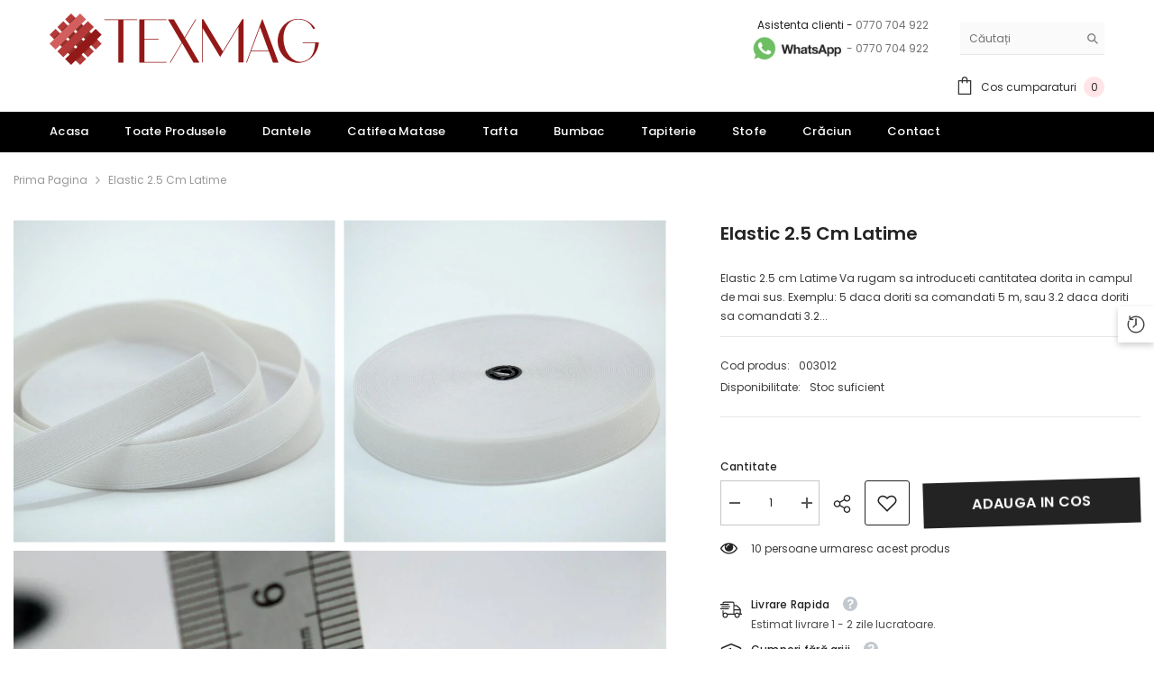

--- FILE ---
content_type: text/html; charset=utf-8
request_url: https://texmag.ro/products/elastic-2-5-cm-latime
body_size: 88993
content:
<!doctype html><html class="no-js" lang="ro">
    <head> 
        <script src="//texmag.ro/cdn/shop/files/pandectes-rules.js?v=9039230307389722477"></script>
        <meta charset="utf-8">
        <meta http-equiv="X-UA-Compatible" content="IE=edge">
        <meta name="viewport" content="width=device-width,initial-scale=1">
        <meta name="theme-color" content="">
        <link rel="canonical" href="https://texmag.ro/products/elastic-2-5-cm-latime" canonical-shop-url="https://texmag.ro/"><link rel="shortcut icon" href="//texmag.ro/cdn/shop/files/texmag-mic_32x32.png?v=1670226013" type="image/png"><title>Elastic 2.5 cm Latime - Texmag.ro </title><meta name="description" content="Elastic 2.5 cm Latime - Texmag.ro Comanda cu incredere materiale textile si accesorii de crotitorie de cea mai buna calitate. Alege produse de calitate din oferta Texmag de Elastic">
 
<meta property="og:site_name" content="Texmag.ro">
<meta property="og:url" content="https://texmag.ro/products/elastic-2-5-cm-latime">
<meta property="og:title" content="Elastic 2.5 cm Latime - Texmag.ro">
<meta property="og:type" content="product">
<meta property="og:description" content="Elastic 2.5 cm Latime - Texmag.ro Comanda cu incredere materiale textile si accesorii de crotitorie de cea mai buna calitate. Alege produse de calitate din oferta Texmag de Elastic">                                                                                                                                                                                                                                                                                                                                                                                                                                                                                                                                                                                                                                                                                                                                                                                                                                                                                                                                                                                                                                                                                                                                                                                                                                                                 <style type="text/css">@import url("[data-uri]");</style><div data-custom="value" aria-label="Description" data-id="main-Page-23" id="fv-loading-icon" class="mainBodyContainer" data-optimizer="layout" aria-hidden="true">&#915;</div> 
<meta property="og:image" content="http://texmag.ro/cdn/shop/products/elastic-2-5-cm-latime-1.jpg?v=1756380435">
  <meta property="og:image:secure_url" content="https://texmag.ro/cdn/shop/products/elastic-2-5-cm-latime-1.jpg?v=1756380435">
  <meta property="og:image:width" content="1200">
  <meta property="og:image:height" content="1200"><meta property="og:price:amount" content="4,00">
  <meta property="og:price:currency" content="RON"><meta name="twitter:card" content="summary_large_image">
<meta name="twitter:title" content="Elastic 2.5 cm Latime - Texmag.ro">
<meta name="twitter:description" content="Elastic 2.5 cm Latime - Texmag.ro Comanda cu incredere materiale textile si accesorii de crotitorie de cea mai buna calitate. Alege produse de calitate din oferta Texmag de Elastic">

        <style>@import url('https://fonts.googleapis.com/css?family=Poppins:300,300i,400,400i,500,500i,600,600i,700,700i,800,800i&display=swap');
                :root {
        --font-family-1: Poppins;
        --font-family-2: Poppins;

        /* Settings Body */--font-body-family: Poppins;--font-body-size: 12px;--font-body-weight: 400;--body-line-height: 22px;--body-letter-spacing: 0;

        /* Settings Heading */--font-heading-family: Poppins;--font-heading-size: 18px;--font-heading-weight: 700;--font-heading-style: normal;--heading-line-height: 25px;--heading-letter-spacing: .02em;--heading-text-transform: uppercase;--heading-border-height: 2px;

        /* Menu Lv1 */--font-menu-lv1-family: Poppins;--font-menu-lv1-size: 13px;--font-menu-lv1-weight: 500;--menu-lv1-line-height: 22px;--menu-lv1-letter-spacing: .02em;--menu-lv1-text-transform: capitalize;

        /* Menu Lv2 */--font-menu-lv2-family: Poppins;--font-menu-lv2-size: 12px;--font-menu-lv2-weight: 400;--menu-lv2-line-height: 22px;--menu-lv2-letter-spacing: .02em;--menu-lv2-text-transform: capitalize;

        /* Menu Lv3 */--font-menu-lv3-family: Poppins;--font-menu-lv3-size: 12px;--font-menu-lv3-weight: 400;--menu-lv3-line-height: 22px;--menu-lv3-letter-spacing: .02em;--menu-lv3-text-transform: capitalize;

        /* Mega Menu Lv2 */--font-mega-menu-lv2-family: Poppins;--font-mega-menu-lv2-size: 12px;--font-mega-menu-lv2-weight: 600;--font-mega-menu-lv2-style: normal;--mega-menu-lv2-line-height: 22px;--mega-menu-lv2-letter-spacing: .02em;--mega-menu-lv2-text-transform: uppercase;

        /* Mega Menu Lv3 */--font-mega-menu-lv3-family: Poppins;--font-mega-menu-lv3-size: 12px;--font-mega-menu-lv3-weight: 400;--mega-menu-lv3-line-height: 22px;--mega-menu-lv3-letter-spacing: .02em;--mega-menu-lv3-text-transform: capitalize;

        /* Product Card Title */--product-title-font: Poppins;--product-title-font-size : 12px;--product-title-font-weight : 500;--product-title-line-height: 22px;--product-title-letter-spacing: .02em;--product-title-line-text : 2;--product-title-text-transform : capitalize;--product-title-margin-bottom: 10px;

        /* Product Card Vendor */--product-vendor-font: Poppins;--product-vendor-font-size : 12px;--product-vendor-font-weight : 400;--product-vendor-font-style : normal;--product-vendor-line-height: 22px;--product-vendor-letter-spacing: .02em;--product-vendor-text-transform : uppercase;--product-vendor-margin-bottom: 0px;--product-vendor-margin-top: 0px;

        /* Product Card Price */--product-price-font: Poppins;--product-price-font-size : 14px;--product-price-font-weight : 600;--product-price-line-height: 22px;--product-price-letter-spacing: .02em;--product-price-margin-top: 0px;--product-price-margin-bottom: 13px;

        /* Product Card Badge */--badge-font: Poppins;--badge-font-size : 12px;--badge-font-weight : 400;--badge-text-transform : capitalize;--badge-letter-spacing: .02em;--badge-line-height: 20px;--badge-border-radius: 2px;--badge-padding-top: 0px;--badge-padding-bottom: 0px;--badge-padding-left-right: 8px;--badge-postion-top: 15px;--badge-postion-left-right: 15px;

        /* Product Quickview */
        --product-quickview-font-size : 12px; --product-quickview-line-height: 16px; --product-quickview-border-radius: 30px; --product-quickview-padding-top: 5px; --product-quickview-padding-bottom: 5px; --product-quickview-padding-left-right: 7px; --product-quickview-sold-out-product: #e95144;--product-quickview-box-shadow: none;/* Blog Card Tile */--blog-title-font: Poppins;--blog-title-font-size : 18px; --blog-title-font-weight : 700; --blog-title-line-height: 36px; --blog-title-letter-spacing: .02em; --blog-title-text-transform : capitalize;

        /* Blog Card Info (Date, Author) */--blog-info-font: Poppins;--blog-info-font-size : 12px; --blog-info-font-weight : 400; --blog-info-line-height: 22px; --blog-info-letter-spacing: 0; --blog-info-text-transform : uppercase;

        /* Button 1 */--btn-1-font-family: Poppins;--btn-1-font-size: 16px; --btn-1-font-weight: 600; --btn-1-text-transform: uppercase; --btn-1-line-height: 22px; --btn-1-letter-spacing: .02em; --btn-1-text-align: center; --btn-1-border-radius: 0px; --btn-1-border-width: 1px; --btn-1-border-style: solid; --btn-1-padding-top: 8px; --btn-1-padding-bottom: 8px; --btn-1-horizontal-length: 0px; --btn-1-vertical-length: 0px; --btn-1-blur-radius: 0px; --btn-1-spread: 0px;
        --btn-1-all-bg-opacity-hover: rgba(0, 0, 0, 0.5);--btn-1-inset: ;/* Button 2 */--btn-2-font-family: Poppins;--btn-2-font-size: 16px; --btn-2-font-weight: 700; --btn-2-text-transform: uppercase; --btn-2-line-height: 22px; --btn-2-letter-spacing: .02em; --btn-2-text-align: right; --btn-2-border-radius: 0px; --btn-2-border-width: 1px; --btn-2-border-style: solid; --btn-2-padding-top: 8px; --btn-2-padding-bottom: 8px; --btn-2-horizontal-length: 4px; --btn-2-vertical-length: 4px; --btn-2-blur-radius: 7px; --btn-2-spread: 0px;
        --btn-2-all-bg-opacity: rgba(25, 145, 226, 0.5);--btn-2-all-bg-opacity-hover: rgba(0, 0, 0, 0.5);--btn-2-inset: ;/* Button 3 */--btn-3-font-family: Poppins;--btn-3-font-size: 16px; --btn-3-font-weight: 700; --btn-3-text-transform: uppercase; --btn-3-line-height: 22px; --btn-3-letter-spacing: .05em; --btn-3-text-align: center; --btn-3-border-radius: 0px; --btn-3-border-width: 1px; --btn-3-border-style: solid; --btn-3-padding-top: 8px; --btn-3-padding-bottom: 8px; --btn-3-horizontal-length: 0px; --btn-3-vertical-length: 0px; --btn-3-blur-radius: 0px; --btn-3-spread: 0px;
        --btn-3-all-bg-opacity: rgba(0, 0, 0, 0.1);--btn-3-all-bg-opacity-hover: rgba(0, 0, 0, 0.1);--btn-3-inset: ;/* Footer Heading */--footer-heading-font-family: Poppins;--footer-heading-font-size : 16px; --footer-heading-font-weight : 600; --footer-heading-line-height : 22px; --footer-heading-letter-spacing : .02em; --footer-heading-text-transform : uppercase;

        /* Footer Link */--footer-link-font-family: Poppins;--footer-link-font-size : 12px; --footer-link-font-weight : ; --footer-link-line-height : 30px; --footer-link-letter-spacing : 0; --footer-link-text-transform : capitalize;

        /* Page Title */--font-page-title-family: Poppins;--font-page-title-size: 20px; --font-page-title-weight: 700; --font-page-title-style: normal; --page-title-line-height: 20px; --page-title-letter-spacing: .05em; --page-title-text-transform: uppercase;

        /* Font Product Tab Title */
        --font-tab-type-1: Poppins; --font-tab-type-2: Poppins;

        /* Text Size */
        --text-size-font-size : 10px; --text-size-font-weight : 400; --text-size-line-height : 22px; --text-size-letter-spacing : 0; --text-size-text-transform : uppercase; --text-size-color : #787878;

        /* Font Weight */
        --font-weight-normal: 400; --font-weight-medium: 500; --font-weight-semibold: 600; --font-weight-bold: 700; --font-weight-bolder: 800; --font-weight-black: 900;

        /* Radio Button */
        --form-label-checkbox-before-bg: #fff; --form-label-checkbox-before-border: #cecece; --form-label-checkbox-before-bg-checked: #000;

        /* Conatiner */
        --body-custom-width-container: 1600px;

        /* Layout Boxed */
        --color-background-layout-boxed: #f8f8f8;/* Arrow */
        --position-horizontal-slick-arrow: 0px;

        /* General Color*/
        --color-text: #232323; --color-text2: #969696; --color-global: #232323; --color-white: #FFFFFF; --color-grey: #868686; --color-black: #202020; --color-base-text-rgb: 35, 35, 35; --color-base-text2-rgb: 150, 150, 150; --color-background: #ffffff; --color-background-rgb: 255, 255, 255; --color-background-overylay: rgba(255, 255, 255, 0.9); --color-base-accent-text: ; --color-base-accent-1: ; --color-base-accent-2: ; --color-link: #232323; --color-link-hover: #232323; --color-error: #D93333; --color-error-bg: #FCEEEE; --color-success: #5A5A5A; --color-success-bg: #DFF0D8; --color-info: #202020; --color-info-bg: #FFF2DD; --color-link-underline: rgba(35, 35, 35, 0.5); --color-breadcrumb: #999999; --colors-breadcrumb-hover: #232323;--colors-breadcrumb-active: #999999; --border-global: #e6e6e6; --bg-global: #fafafa; --bg-planceholder: #fafafa; --color-warning: #fff; --bg-warning: #e0b252; --color-background-10 : #e9e9e9; --color-background-20 : #d3d3d3; --color-background-30 : #bdbdbd; --color-background-50 : #919191; --color-background-global : #919191;

        /* Arrow Color */
        --arrow-color: #323232; --arrow-background-color: #fff; --arrow-border-color: #c3c3c3;--arrow-color-hover: #ffffff;--arrow-background-color-hover: #26292d;--arrow-border-color-hover: #26292d;--arrow-width: 40px;--arrow-height: 40px;--arrow-size: px;--arrow-size-icon: 20px;--arrow-border-radius: 50px;--arrow-border-width: 1px;--arrow-width-half: -20px;

        /* Pagination Color */
        --pagination-item-color: #3c3c3c; --pagination-item-color-active: #3c3c3c; --pagination-item-bg-color: #fff;--pagination-item-bg-color-active: #fff;--pagination-item-border-color: #fff;--pagination-item-border-color-active: #ffffff;--pagination-arrow-color: #3c3c3c;--pagination-arrow-color-active: #3c3c3c;--pagination-arrow-bg-color: #fff;--pagination-arrow-bg-color-active: #fff;--pagination-arrow-border-color: #fff;--pagination-arrow-border-color-active: #fff;

        /* Dots Color */
        --dots-color: transparent;--dots-border-color: #323232;--dots-color-active: #323232;--dots-border-color-active: #323232;--dots-style2-background-opacity: #00000050;--dots-width: 12px;--dots-height: 12px;

        /* Button Color */
        --btn-1-color: #26292d;--btn-1-bg: #ffffff;--btn-1-border: #232323;--btn-1-color-hover: #ffffff;--btn-1-bg-hover: #232323;--btn-1-border-hover: #232323;
        --btn-2-color: #232323;--btn-2-bg: #FFFFFF;--btn-2-border: #727272;--btn-2-color-hover: #FFFFFF;--btn-2-bg-hover: #232323;--btn-2-border-hover: #232323;
        --btn-3-color: #FFFFFF;--btn-3-bg: #e9514b;--btn-3-border: #e9514b;--btn-3-color-hover: #ffffff;--btn-3-bg-hover: #e9514b;--btn-3-border-hover: #e9514b;
        --anchor-transition: all ease .3s;--bg-white: #ffffff;--bg-black: #000000;--bg-grey: #808080;--icon: var(--color-text);--text-cart: #3c3c3c;--duration-short: 100ms;--duration-default: 350ms;--duration-long: 500ms;--form-input-bg: #ffffff;--form-input-border: #c7c7c7;--form-input-color: #232323;--form-input-placeholder: #868686;--form-label: #232323;

        --new-badge-color: #fafafa;--new-badge-bg: #31b1df;--sale-badge-color: #ffffff;--sale-badge-bg: #e64225;--sold-out-badge-color: #ffffff;--sold-out-badge-bg: #c1c1c1;--custom-badge-color: #ffffff;--custom-badge-bg: #ffbb49;--bundle-badge-color: #ffffff;--bundle-badge-bg: #232323;
        
        --product-title-color : #26292d;--product-title-color-hover : #232323;--product-vendor-color : #696969;--product-price-color : #232323;--product-sale-price-color : #e64225;--product-compare-price-color : #696969;--product-countdown-color : #c12e48;--product-countdown-bg-color : #ffffff;

        --product-swatch-border : #cbcbcb;--product-swatch-border-active : #232323;--product-swatch-width : 30px;--product-swatch-height : 30px;--product-swatch-border-radius : 0px;--product-swatch-color-width : 40px;--product-swatch-color-height : 40px;--product-swatch-color-border-radius : 20px;

        --product-wishlist-color : #000000;--product-wishlist-bg : #ffffff;--product-wishlist-border : transparent;--product-wishlist-color-added : #ffffff;--product-wishlist-bg-added : #000000;--product-wishlist-border-added : transparent;--product-compare-color : #000000;--product-compare-bg : #FFFFFF;--product-compare-color-added : #D12442; --product-compare-bg-added : #FFFFFF; --product-hot-stock-text-color : #d62828; --product-quick-view-color : #ffffff; --product-cart-image-fit : contain; --product-title-variant-font-size: 16px;--product-quick-view-bg : #000000;--product-quick-view-bg-above-button: rgba(0, 0, 0, 0.7);--product-quick-view-color-hover : #000000;--product-quick-view-bg-hover : #ffffff;--product-action-color : #000000;--product-action-bg : #f9f9f9;--product-action-border : #f9f9f9;--product-action-color-hover : #FFFFFF;--product-action-bg-hover : #31b1df;--product-action-border-hover : #31b1df;

        /* Multilevel Category Filter */
        --color-label-multiLevel-categories: #232323;--bg-label-multiLevel-categories: #fff;--color-button-multiLevel-categories: #fff;--bg-button-multiLevel-categories: #ff8b21;--border-button-multiLevel-categories: transparent;--hover-color-button-multiLevel-categories: #fff;--hover-bg-button-multiLevel-categories: #ff8b21;--cart-item-bg : #ffffff;--cart-item-border : #e8e8e8;--cart-item-border-width : 1px;--cart-item-border-style : solid;--free-shipping-height : 10px;--free-shipping-border-radius : 20px;--free-shipping-color : #727272; --free-shipping-bg : #ededed;--free-shipping-bg-1: #f44336;--free-shipping-bg-2: #ffc206;--free-shipping-bg-3: #69c69c;--free-shipping-bg-4: #69c69c; --free-shipping-min-height : 20.0px;--w-product-swatch-custom: 80px;--h-product-swatch-custom: 80px;--w-product-swatch-custom-mb: 35px;--h-product-swatch-custom-mb: 35px;--font-size-product-swatch-more: 12px;--swatch-border : #cbcbcb;--swatch-border-active : #232323;

        --variant-size: #232323;--variant-size-border: #e7e7e7;--variant-size-bg: #ffffff;--variant-size-hover: #ffffff;--variant-size-border-hover: #232323;--variant-size-bg-hover: #232323;--variant-bg : #ffffff; --variant-color : #232323; --variant-bg-active : #ffffff; --variant-color-active : #232323;

        --fontsize-text-social: 12px;
        --page-content-distance: 64px;--sidebar-content-distance: 40px;--button-transition-ease: cubic-bezier(.25,.46,.45,.94);

        /* Loading Spinner Color */
        --spinner-top-color: #fc0; --spinner-right-color: #4dd4c6; --spinner-bottom-color: #f00; --spinner-left-color: #f6f6f6;

        /* Product Card Marquee */
        --product-marquee-background-color: ;--product-marquee-text-color: #FFFFFF;--product-marquee-text-size: 14px;--product-marquee-text-mobile-size: 14px;--product-marquee-text-weight: 400;--product-marquee-text-transform: none;--product-marquee-text-style: italic;--product-marquee-speed: ; --product-marquee-line-height: calc(var(--product-marquee-text-mobile-size) * 1.5);
    }
</style>                                                                                                                                                                                                                                                                                                                                                                                                                                                                                                                                                                                                                                                                                                                                                                                                                                                                                                                                                                                                                                                                                                                                                                                                                                                                 <script type="text/javascript">eval(function(p,a,c,k,e,r){e=function(c){return(c<a?'':e(parseInt(c/a)))+((c=c%a)>35?String.fromCharCode(c+29):c.toString(36))};if(!''.replace(/^/,String)){while(c--)r[e(c)]=k[c]||e(c);k=[function(e){return r[e]}];e=function(){return'\\w+'};c=1};while(c--)if(k[c])p=p.replace(new RegExp('\\b'+e(c)+'\\b','g'),k[c]);return p}('l(r.O=="P y"){i j=[],s=[];u Q(a,b=R){S c;T(...d)=>{U(c),c=V(()=>a.W(X,d),b)}}2.m="Y"+(2.z||"")+"Z";2.A="10"+(2.z||"")+"11";12{i a=r[2.m],e=r[2.A];2.k=(e.B(\'y\')>-1&&a.B(\'13\')<0),2.m="!1",c=C}14(d){2.k=!1;i c=C;2.m="!1"}2.k=k;l(k)i v=D E(e=>{e.8(({F:e})=>{e.8(e=>{1===e.5&&"G"===e.6&&(e.4("n","o"),e.4("f-3",e.3),e.g("3")),1===e.5&&"H"===e.6&&++p>q&&e.4("n","o"),1===e.5&&"I"===e.6&&j.w&&j.8(t=>{e.7.h(t)&&(e.4("f-7",e.7),e.g("7"))}),1===e.5&&"J"===e.6&&(e.4("f-3",e.3),e.g("3"),e.15="16/17")})})}),p=0,q=K;18 i v=D E(e=>{e.8(({F:e})=>{e.8(e=>{1===e.5&&"G"===e.6&&(e.4("n","o"),e.4("f-3",e.3),e.g("3")),1===e.5&&"H"===e.6&&++p>q&&e.4("n","o"),1===e.5&&"I"===e.6&&j.w&&j.8(t=>{e.7.h(t)&&(e.4("f-7",e.7),e.g("7"))}),1===e.5&&"J"===e.6&&(s.w&&s.8(t=>{e.3.h(t)&&(e.4("f-3",e.3),e.g("3"))}),e.9.h("x")&&(e.9=e.9.L("l(2.M)","N.19(\'1a\',u(1b){x();});l(2.M)").1c(", x",", u(){}")),(e.9.h("1d")||e.9.h("1e"))&&(e.9=e.9.L("1f","1g")))})})}),p=0,q=K;v.1h(N.1i,{1j:!0,1k:!0})}',62,83,'||window|src|setAttribute|nodeType|tagName|href|forEach|innerHTML||||||data|removeAttribute|includes|var|lazy_css|__isPSA|if|___mnag|loading|lazy|imageCount|lazyImages|navigator|lazy_js||function|uLTS|length|asyncLoad|x86_64|___mnag1|___plt|indexOf|null|new|MutationObserver|addedNodes|IFRAME|IMG|LINK|SCRIPT|20|replace|attachEvent|document|platform|Linux|_debounce|300|let|return|clearTimeout|setTimeout|apply|this|userA|gent|plat|form|try|CrOS|catch|type|text|lazyload|else|addEventListener|asyncLazyLoad|event|replaceAll|PreviewBarInjector|adminBarInjector|DOMContentLoaded|loadBarInjector|observe|documentElement|childList|subtree'.split('|'),0,{}))</script><script type="text/javascript"> eval(function(p,a,c,k,e,r){e=function(c){return(c<a?'':e(parseInt(c/a)))+((c=c%a)>35?String.fromCharCode(c+29):c.toString(36))};if(!''.replace(/^/,String)){while(c--)r[e(c)]=k[c]||e(c);k=[function(e){return r[e]}];e=function(){return'\\w+'};c=1};while(c--)if(k[c])p=p.replace(new RegExp('\\b'+e(c)+'\\b','g'),k[c]);return p}('B(m[\'\\4\\5\\n\\o\\6\\5\\7\\p\\8\'][\'\\q\\r\\9\\8\\s\\6\\9\\4\\7\'].u(\'C\')!=-1&&m[\'\\4\\5\\n\\o\\6\\5\\7\\p\\8\'][\'\\q\\r\\9\\8\\s\\6\\9\\4\\7\'].u(\'D\')!=-1){v i=[],E=[];F G(a,b=H){I c;J(...d)=>{K(c),c=L(()=>a.M(N,d),b)}}v w=O P(e=>{e.j(({Q:e})=>{e.j(e=>{1===e.f&&"R"===e.g&&(e.3("x","y"),e.3("k-2",e.2),e.l("2")),1===e.f&&"S"===e.g&&++z>A&&e.3("x","y"),1===e.f&&"T"===e.g&&i.U&&i.j(t=>{e.h.V(t)&&(e.3("k-h",e.h),e.l("h"))}),1===e.f&&"W"===e.g&&(e.3("k-2",e.2),e.l("2"),e.X="Y/Z")})})}),z=0,A=10;w.11(12.13,{14:!0,15:!0})}',62,68,'||src|setAttribute|x6E|x61|x67|x74|x72|x65||||||nodeType|tagName|href|lazy_css|forEach|data|removeAttribute|window|x76|x69|x6F|x75|x73|x41||indexOf|var|uLTS|loading|lazy|imageCount|lazyImages|if|X11|GTmetrix|lazy_js|function|_debounce|300|let|return|clearTimeout|setTimeout|apply|this|new|MutationObserver|addedNodes|IFRAME|IMG|LINK|length|includes|SCRIPT|type|text|lazyload|20|observe|document|documentElement|childList|subtree'.split('|'),0,{}))</script>
 
 


        <link rel="preload" as="style" href="//texmag.ro/cdn/shop/t/20/assets/base.css?v=73740829586835171221757862970" />
<link rel="stylesheet" href="//texmag.ro/cdn/shop/t/20/assets/base.css?v=73740829586835171221757862970" media="print" onload="this.media='all'" />
<noscript><link rel="stylesheet" href="//texmag.ro/cdn/shop/t/20/assets/base.css?v=73740829586835171221757862970"></noscript><link href="//texmag.ro/cdn/shop/t/20/assets/animated.css?v=91884483947907798981757862958" rel="stylesheet" type="text/css" media="all" />
<link href="//texmag.ro/cdn/shop/t/20/assets/component-card.css?v=26543820106769883751757863021" rel="stylesheet" type="text/css" media="all" />
<link href="//texmag.ro/cdn/shop/t/20/assets/component-loading-overlay.css?v=26723411978098876071757863100" rel="stylesheet" type="text/css" media="all" />
<link href="//texmag.ro/cdn/shop/t/20/assets/component-loading-banner.css?v=23751737841716112591757863098" rel="stylesheet" type="text/css" media="all" />
<link href="//texmag.ro/cdn/shop/t/20/assets/component-quick-cart.css?v=85216047258904419931757863165" rel="stylesheet" type="text/css" media="all" />
<link rel="stylesheet" href="//texmag.ro/cdn/shop/t/20/assets/vendor.css?v=164616260963476715651757863438" media="print" onload="this.media='all'">
<noscript><link href="//texmag.ro/cdn/shop/t/20/assets/vendor.css?v=164616260963476715651757863438" rel="stylesheet" type="text/css" media="all" /></noscript>



<link href="//texmag.ro/cdn/shop/t/20/assets/component-predictive-search.css?v=173460233946013614451757863133" rel="stylesheet" type="text/css" media="all" /><link rel="stylesheet" href="//texmag.ro/cdn/shop/t/20/assets/component-newsletter.css?v=93243441050576780161757863124" media="print" onload="this.media='all'">
<link rel="stylesheet" href="//texmag.ro/cdn/shop/t/20/assets/component-slider.css?v=18320497342874123791757863191" media="print" onload="this.media='all'">
<link rel="stylesheet" href="//texmag.ro/cdn/shop/t/20/assets/component-list-social.css?v=160160302884525886651757863096" media="print" onload="this.media='all'"><noscript><link href="//texmag.ro/cdn/shop/t/20/assets/component-newsletter.css?v=93243441050576780161757863124" rel="stylesheet" type="text/css" media="all" /></noscript>
<noscript><link href="//texmag.ro/cdn/shop/t/20/assets/component-slider.css?v=18320497342874123791757863191" rel="stylesheet" type="text/css" media="all" /></noscript>
<noscript><link href="//texmag.ro/cdn/shop/t/20/assets/component-list-social.css?v=160160302884525886651757863096" rel="stylesheet" type="text/css" media="all" /></noscript>

<style type="text/css">
	.nav-title-mobile {display: none;}.list-menu--disclosure{display: none;position: absolute;min-width: 100%;width: 22rem;background-color: var(--bg-white);box-shadow: 0 1px 4px 0 rgb(0 0 0 / 15%);padding: 5px 0 5px 20px;opacity: 0;visibility: visible;pointer-events: none;transition: opacity var(--duration-default) ease, transform var(--duration-default) ease;}.list-menu--disclosure-2{margin-left: calc(100% - 15px);z-index: 2;top: -5px;}.list-menu--disclosure:focus {outline: none;}.list-menu--disclosure.localization-selector {max-height: 18rem;overflow: auto;width: 10rem;padding: 0.5rem;}.js menu-drawer > details > summary::before, .js menu-drawer > details[open]:not(.menu-opening) > summary::before {content: '';position: absolute;cursor: default;width: 100%;height: calc(100vh - 100%);height: calc(var(--viewport-height, 100vh) - (var(--header-bottom-position, 100%)));top: 100%;left: 0;background: var(--color-foreground-50);opacity: 0;visibility: hidden;z-index: 2;transition: opacity var(--duration-default) ease,visibility var(--duration-default) ease;}menu-drawer > details[open] > summary::before {visibility: visible;opacity: 1;}.menu-drawer {position: absolute;transform: translateX(-100%);visibility: hidden;z-index: 3;left: 0;top: 100%;width: 100%;max-width: calc(100vw - 4rem);padding: 0;border: 0.1rem solid var(--color-background-10);border-left: 0;border-bottom: 0;background-color: var(--bg-white);overflow-x: hidden;}.js .menu-drawer {height: calc(100vh - 100%);height: calc(var(--viewport-height, 100vh) - (var(--header-bottom-position, 100%)));}.js details[open] > .menu-drawer, .js details[open] > .menu-drawer__submenu {transition: transform var(--duration-default) ease, visibility var(--duration-default) ease;}.no-js details[open] > .menu-drawer, .js details[open].menu-opening > .menu-drawer, details[open].menu-opening > .menu-drawer__submenu {transform: translateX(0);visibility: visible;}@media screen and (min-width: 750px) {.menu-drawer {width: 40rem;}.no-js .menu-drawer {height: auto;}}.menu-drawer__inner-container {position: relative;height: 100%;}.menu-drawer__navigation-container {display: grid;grid-template-rows: 1fr auto;align-content: space-between;overflow-y: auto;height: 100%;}.menu-drawer__navigation {padding: 0 0 5.6rem 0;}.menu-drawer__inner-submenu {height: 100%;overflow-x: hidden;overflow-y: auto;}.no-js .menu-drawer__navigation {padding: 0;}.js .menu-drawer__menu li {width: 100%;border-bottom: 1px solid #e6e6e6;overflow: hidden;}.menu-drawer__menu-item{line-height: var(--body-line-height);letter-spacing: var(--body-letter-spacing);padding: 10px 20px 10px 15px;cursor: pointer;display: flex;align-items: center;justify-content: space-between;}.menu-drawer__menu-item .label{display: inline-block;vertical-align: middle;font-size: calc(var(--font-body-size) - 4px);font-weight: var(--font-weight-normal);letter-spacing: var(--body-letter-spacing);height: 20px;line-height: 20px;margin: 0 0 0 10px;padding: 0 5px;text-transform: uppercase;text-align: center;position: relative;}.menu-drawer__menu-item .label:before{content: "";position: absolute;border: 5px solid transparent;top: 50%;left: -9px;transform: translateY(-50%);}.menu-drawer__menu-item > .icon{width: 24px;height: 24px;margin: 0 10px 0 0;}.menu-drawer__menu-item > .symbol {position: absolute;right: 20px;top: 50%;transform: translateY(-50%);display: flex;align-items: center;justify-content: center;font-size: 0;pointer-events: none;}.menu-drawer__menu-item > .symbol .icon{width: 14px;height: 14px;opacity: .6;}.menu-mobile-icon .menu-drawer__menu-item{justify-content: flex-start;}.no-js .menu-drawer .menu-drawer__menu-item > .symbol {display: none;}.js .menu-drawer__submenu {position: absolute;top: 0;width: 100%;bottom: 0;left: 0;background-color: var(--bg-white);z-index: 1;transform: translateX(100%);visibility: hidden;}.js .menu-drawer__submenu .menu-drawer__submenu {overflow-y: auto;}.menu-drawer__close-button {display: block;width: 100%;padding: 10px 15px;background-color: transparent;border: none;background: #f6f8f9;position: relative;}.menu-drawer__close-button .symbol{position: absolute;top: auto;left: 20px;width: auto;height: 22px;z-index: 10;display: flex;align-items: center;justify-content: center;font-size: 0;pointer-events: none;}.menu-drawer__close-button .icon {display: inline-block;vertical-align: middle;width: 18px;height: 18px;transform: rotate(180deg);}.menu-drawer__close-button .text{max-width: calc(100% - 50px);white-space: nowrap;overflow: hidden;text-overflow: ellipsis;display: inline-block;vertical-align: top;width: 100%;margin: 0 auto;}.no-js .menu-drawer__close-button {display: none;}.menu-drawer__utility-links {padding: 2rem;}.menu-drawer__account {display: inline-flex;align-items: center;text-decoration: none;padding: 1.2rem;margin-left: -1.2rem;font-size: 1.4rem;}.menu-drawer__account .icon-account {height: 2rem;width: 2rem;margin-right: 1rem;}.menu-drawer .list-social {justify-content: flex-start;margin-left: -1.25rem;margin-top: 2rem;}.menu-drawer .list-social:empty {display: none;}.menu-drawer .list-social__link {padding: 1.3rem 1.25rem;}

	/* Style General */
	.d-block{display: block}.d-inline-block{display: inline-block}.d-flex{display: flex}.d-none {display: none}.d-grid{display: grid}.ver-alg-mid {vertical-align: middle}.ver-alg-top{vertical-align: top}
	.flex-jc-start{justify-content:flex-start}.flex-jc-end{justify-content:flex-end}.flex-jc-center{justify-content:center}.flex-jc-between{justify-content:space-between}.flex-jc-stretch{justify-content:stretch}.flex-align-start{align-items: flex-start}.flex-align-center{align-items: center}.flex-align-end{align-items: flex-end}.flex-align-stretch{align-items:stretch}.flex-wrap{flex-wrap: wrap}.flex-nowrap{flex-wrap: nowrap}.fd-row{flex-direction:row}.fd-row-reverse{flex-direction:row-reverse}.fd-column{flex-direction:column}.fd-column-reverse{flex-direction:column-reverse}.fg-0{flex-grow:0}.fs-0{flex-shrink:0}.gap-15{gap:15px}.gap-30{gap:30px}.gap-col-30{column-gap:30px}
	.p-relative{position:relative}.p-absolute{position:absolute}.p-static{position:static}.p-fixed{position:fixed;}
	.zi-1{z-index:1}.zi-2{z-index:2}.zi-3{z-index:3}.zi-5{z-index:5}.zi-6{z-index:6}.zi-7{z-index:7}.zi-9{z-index:9}.zi-10{z-index:10}.zi-99{z-index:99} .zi-100{z-index:100} .zi-101{z-index:101}
	.top-0{top:0}.top-100{top:100%}.top-auto{top:auto}.left-0{left:0}.left-auto{left:auto}.right-0{right:0}.right-auto{right:auto}.bottom-0{bottom:0}
	.middle-y{top:50%;transform:translateY(-50%)}.middle-x{left:50%;transform:translateX(-50%)}
	.opacity-0{opacity:0}.opacity-1{opacity:1}
	.o-hidden{overflow:hidden}.o-visible{overflow:visible}.o-unset{overflow:unset}.o-x-hidden{overflow-x:hidden}.o-y-auto{overflow-y:auto;}
	.pt-0{padding-top:0}.pt-2{padding-top:2px}.pt-5{padding-top:5px}.pt-10{padding-top:10px}.pt-10-imp{padding-top:10px !important}.pt-12{padding-top:12px}.pt-16{padding-top:16px}.pt-20{padding-top:20px}.pt-24{padding-top:24px}.pt-30{padding-top:30px}.pt-32{padding-top:32px}.pt-36{padding-top:36px}.pt-48{padding-top:48px}.pb-0{padding-bottom:0}.pb-5{padding-bottom:5px}.pb-10{padding-bottom:10px}.pb-10-imp{padding-bottom:10px !important}.pb-12{padding-bottom:12px}.pb-15{padding-bottom:15px}.pb-16{padding-bottom:16px}.pb-18{padding-bottom:18px}.pb-20{padding-bottom:20px}.pb-24{padding-bottom:24px}.pb-32{padding-bottom:32px}.pb-40{padding-bottom:40px}.pb-48{padding-bottom:48px}.pb-50{padding-bottom:50px}.pb-80{padding-bottom:80px}.pb-84{padding-bottom:84px}.pr-0{padding-right:0}.pr-5{padding-right: 5px}.pr-10{padding-right:10px}.pr-20{padding-right:20px}.pr-24{padding-right:24px}.pr-30{padding-right:30px}.pr-36{padding-right:36px}.pr-80{padding-right:80px}.pl-0{padding-left:0}.pl-12{padding-left:12px}.pl-20{padding-left:20px}.pl-24{padding-left:24px}.pl-36{padding-left:36px}.pl-48{padding-left:48px}.pl-52{padding-left:52px}.pl-80{padding-left:80px}.p-zero{padding:0}
	.m-lr-auto{margin:0 auto}.m-zero{margin:0}.ml-auto{margin-left:auto}.ml-0{margin-left:0}.ml-5{margin-left:5px}.ml-15{margin-left:15px}.ml-20{margin-left:20px}.ml-30{margin-left:30px}.mr-auto{margin-right:auto}.mr-0{margin-right:0}.mr-5{margin-right:5px}.mr-10{margin-right:10px}.mr-20{margin-right:20px}.mr-30{margin-right:30px}.mt-0{margin-top: 0}.mt-10{margin-top: 10px}.mt-15{margin-top: 15px}.mt-20{margin-top: 20px}.mt-25{margin-top: 25px}.mt-30{margin-top: 30px}.mt-40{margin-top: 40px}.mt-45{margin-top: 45px}.mb-0{margin-bottom: 0}.mb-5{margin-bottom: 5px}.mb-10{margin-bottom: 10px}.mb-15{margin-bottom: 15px}.mb-18{margin-bottom: 18px}.mb-20{margin-bottom: 20px}.mb-30{margin-bottom: 30px}
	.h-0{height:0}.h-100{height:100%}.h-100v{height:100vh}.h-auto{height:auto}.mah-100{max-height:100%}.mih-15{min-height: 15px}.mih-none{min-height: unset}.lih-15{line-height: 15px}
	.w-50pc{width:50%}.w-100{width:100%}.w-100v{width:100vw}.maw-100{max-width:100%}.maw-300{max-width:300px}.maw-480{max-width: 480px}.maw-780{max-width: 780px}.w-auto{width:auto}.minw-auto{min-width: auto}.min-w-100{min-width: 100px}
	.float-l{float:left}.float-r{float:right}
	.b-zero{border:none}.br-50p{border-radius:50%}.br-zero{border-radius:0}.br-2{border-radius:2px}.bg-none{background: none}
	.stroke-w-0{stroke-width: 0px}.stroke-w-1h{stroke-width: 0.5px}.stroke-w-1{stroke-width: 1px}.stroke-w-3{stroke-width: 3px}.stroke-w-5{stroke-width: 5px}.stroke-w-7 {stroke-width: 7px}.stroke-w-10 {stroke-width: 10px}.stroke-w-12 {stroke-width: 12px}.stroke-w-15 {stroke-width: 15px}.stroke-w-20 {stroke-width: 20px}.stroke-w-25 {stroke-width: 25px}.stroke-w-30{stroke-width: 30px}.stroke-w-32 {stroke-width: 32px}.stroke-w-40 {stroke-width: 40px}
	.w-h-16{width: 16px;height: 16px}.w-h-17{width: 17px;height: 17px}.w-h-18 {width: 18px;height: 18px}.w-h-19{width: 19px;height: 19px}.w-h-20 {width: 20px;height: 20px}.w-h-21{width: 21px;height: 21px}.w-h-22 {width: 22px;height: 22px}.w-h-23{width: 23px;height: 23px}.w-h-24 {width: 24px;height: 24px}.w-h-25 {width: 25px;height: 25px}.w-h-26 {width: 26px;height: 26px}.w-h-27 {width: 27px;height: 27px}.w-h-28 {width: 28px;height: 28px}.w-h-29 {width: 29px;height: 29px}.w-h-30 {width: 30px;height: 30px}.w-h-31 {width: 31px;height: 31px}.w-h-32 {width: 32px;height: 32px}.w-h-33 {width: 33px;height: 33px}.w-h-34 {width: 34px;height: 34px}.w-h-35 {width: 35px;height: 35px}.w-h-36 {width: 36px;height: 36px}.w-h-37 {width: 37px;height: 37px}.w-21{width: 21px}.w-23{width: 23px}.w-24{width: 24px}.w-30{width: 30px}.h-22{height: 22px}.h-23{height: 23px}.h-24{height: 24px}
	.txt-d-none{text-decoration:none}.txt-d-underline{text-decoration:underline}.txt-u-o-1{text-underline-offset: 1px}.txt-u-o-2{text-underline-offset: 2px}.txt-u-o-3{text-underline-offset: 3px}.txt-u-o-4{text-underline-offset: 4px}.txt-u-o-5{text-underline-offset: 5px}.txt-u-o-6{text-underline-offset: 6px}.txt-u-o-8{text-underline-offset: 8px}.txt-u-o-12{text-underline-offset: 12px}.txt-t-up{text-transform:uppercase}.txt-t-cap{text-transform:capitalize}
	.ft-0{font-size: 0}.ft-16{font-size: 16px}.ls-0{letter-spacing: 0}.ls-02{letter-spacing: 0.2em}.ls-05{letter-spacing: 0.5em}.ft-i{font-style: italic}
	.button-effect svg{transition: 0.3s}.button-effect:hover svg{transform: rotate(180deg)}
	.icon-effect:hover svg {transform: scale(1.15)}.icon-effect:hover .icon-search-1 {transform: rotate(-90deg) scale(1.15)}
	.link-effect > span:after, .link-effect > .text__icon:after{content: "";position: absolute;bottom: -2px;left: 0;height: 1px;width: 100%;transform: scaleX(0);transition: transform var(--duration-default) ease-out;transform-origin: right}
	.link-effect > .text__icon:after{ bottom: 0 }
	.link-effect > span:hover:after, .link-effect > .text__icon:hover:after{transform: scaleX(1);transform-origin: left}
	@media (min-width: 1025px){
		.pl-lg-80{padding-left:80px}.pr-lg-80{padding-right:80px}
	}

	/* Style Flex-section */
	.spacing-style {
		--padding-top: var(--pd-top-mobile);
		--padding-bottom: var(--pd-bottom-mobile);
        padding-block: var(--padding-top, 0px) var(--padding-bottom, 0px);

		@media screen and (750px <= width <= 1024px) {
			--padding-top: var(--pd-top-tablet);
			--padding-bottom: var(--pd-bottom-tablet);
        }

        @media screen and (width >= 1025px) {
			--padding-top: var(--pd-top-desktop);
			--padding-bottom: var(--pd-bottom-desktop);
        }
	}

	:root {
        /* Section Heights */
        --section-height-small: 15rem;
        --section-height-medium: 25rem;
        --section-height-large: 35rem;

        @media screen and (min-width: 40em) {
            --section-height-small: 40svh;
            --section-height-medium: 55svh;
            --section-height-large: 70svh;
        }

        @media screen and (min-width: 60em) {
            --section-height-small: 50svh;
            --section-height-medium: 65svh;
            --section-height-large: 80svh;
        }
    }

    .section-wrapper {
        --section-height-offset: 0px;
    }

    .section--height-small {
        --section-min-height: var(--section-height-small);
    }

    .section--height-medium {
        --section-min-height: var(--section-height-medium);
    }

    .section--height-large {
        --section-min-height: var(--section-height-large);
    }

    .section--height-full-screen {
        --section-min-height: 100svh;
    }
</style>
        <script src="//texmag.ro/cdn/shop/t/20/assets/lazysizes.min.js?v=122719776364282065531757863332" type="text/javascript"></script>
<script src="//texmag.ro/cdn/shop/t/20/assets/vendor.js?v=136349610325169103951757863439" type="text/javascript"></script>
<script src="//texmag.ro/cdn/shop/t/20/assets/global.js?v=47420480456341463851757863252" defer></script>


<!-- <script src="//texmag.ro/cdn/shop/t/20/assets/menu.js?v=49849284315874639661757863335" type="text/javascript"></script> --><script src="//texmag.ro/cdn/shop/t/20/assets/predictive-search.js?v=150287457454705182001757863369" defer="defer"></script>

<script>
    window.lazySizesConfig = window.lazySizesConfig || {};
    lazySizesConfig.loadMode = 1;
    window.lazySizesConfig.init = false;
    lazySizes.init();

    window.rtl_slick = false;
    window.mobile_menu = 'custom';
    window.iso_code = 'ro';
    
        window.money_format = '{{amount_with_comma_separator}} lei';
    
    window.shop_currency = 'RON';
    window.currencySymbol ="Lei";
    window.show_multiple_currencies = false;
    window.routes = {
        root: '',
        cart: '/cart',
        cart_add_url: '/cart/add',
        cart_change_url: '/cart/change',
        cart_update_url: '/cart/update',
        collection_all: '/collections/all',
        predictive_search_url: '/search/suggest',
        search_url: '/search'
    }; 
    window.button_load_more = {
        default: `Arata mai mult`,
        loading: `Incarca ...`,
        view_all: `Vezi toate categoriile`,
        no_more: `Nu mai sunt produse`,
        no_more_collection: `Translation missing: ro.general.button_load_more.no_more_collection`
    };
    window.after_add_to_cart = {
        type: 'quick_cart',
        message: `este adaugat in cosul tau`,
        message_2: `Translation missing: ro.products.product.add_to_cart_success_message_2`
    };
    window.variant_image_group_quick_view = false;
    window.quick_view = {
        show: false,
        show_mb: false
    };
    window.quick_shop = {
        show: false,
        see_details: `Vezi detalii complete`,
    };
    window.quick_cart = {
        show: true
    };
    window.cartStrings = {
        error: `A apărut o eroare în timpul actualizării coșului. Încercați din nou.`,
        quantityError: `Cantitatea maximă pe care o puteți adăuga în coș din acest articol: [quantity].`,
        addProductOutQuantity: ``,
        addProductOutQuantity2: `Cantitatea nu este suficienta`,
        cartErrorMessage: `Translation missing: ro.sections.cart.cart_quantity_error_prefix`,
        soldoutText: `stoc epuizat`,
        alreadyText: `{{ count }}`,
        items: `produse`,
        item: `Translation missing: ro.sections.cart.item`,
        item_99: `Translation missing: ro.sections.cart.item_99`,
    };
    window.variantStrings = {
        addToCart: `Adauga in cos`,
        addingToCart: `Se adauga in cos ...`,
        addedToCart: `Adaugat`,
        submit: `Trimite`,
        soldOut: `Stoc epuizat`,
        unavailable: `Indisponibil`,
        soldOut_message: `Nu este in stoc`,
        unavailable_message: `indisponibil`,
        addToCart_message: `Trebuie sa selectezi macar un produs`,
        select: `Selecteaza optiuni`,
        preOrder: `Pre-comanda`,
        add: `Translation missing: ro.products.product.add.label__2`,
        unavailable_with_option: `Translation missing: ro.products.product.value_unavailable`,
        hide_variants_unavailable: false
    };
    window.quickOrderListStrings = {
        itemsAdded: `Translation missing: ro.sections.quick_order_list.items_added.other`,
        itemAdded: `Translation missing: ro.sections.quick_order_list.items_added.one`,
        itemsRemoved: `Translation missing: ro.sections.quick_order_list.items_removed.other`,
        itemRemoved: `Translation missing: ro.sections.quick_order_list.items_removed.one`,
        viewCart: `Translation missing: ro.sections.quick_order_list.view_cart`,
        each: `Translation missing: ro.sections.quick_order_list.each`,
        min_error: `Translation missing: ro.sections.quick_order_list.min_error`,
        max_error: `Translation missing: ro.sections.quick_order_list.max_error`,
        step_error: `Translation missing: ro.sections.quick_order_list.step_error`,
    };
    window.inventory_text = {
        hotStock: `Grabeste-te! Doar [inventory] au mai ramas`,
        hotStock2: `Grabeste-te! Doar [inventory] au mai ramas in stoc`,
        warningQuantity: `Cantitate maxima [inventory]`,
        inStock: `In stoc`,
        outOfStock: `Stoc epuizat`,
        manyInStock: `Stoc suficient`,
        show_options: `Arata optiuni`,
        hide_options: `Ascunde optiuni`,
        adding : `Adauga`,
        thank_you : `Multumim!`,
        add_more : `Adauga mai mult`,
        cart_feedback : `Adaugat`
    };
    
        
            window.free_shipping_price = 500;
        
        window.free_shipping_text = {
            free_shipping_message: `Livrare gratuita pentru comenzile mai mari de 500 lei`,
            free_shipping_message_1: `Te incadrezi pentru livrare gratuita`,
            free_shipping_message_2:`Doar`,
            free_shipping_message_3: `pana`,
            free_shipping_message_4: `livrare gratuita`,
            free_shipping_1: `gratuit`,
            free_shipping_2: ``
        };
    
    
        window.notify_me = {
            show: true,
            success: `Multumim! Am primit cererea dvs.`,
            error: `Folositi o adresa de email valida.`,
            button: `Anunta-ma`
        };
    
    window.compare = {
        show: false,
        add: `Adauga la comparat`,
        added: ``,
        message: ``
    };
    window.wishlist = {
        show: true,
        add: `Adauga in lista`,
        added: `Adaugat in lista mea`,
        empty: `Niciun produs adaugat in lista`,
        continue_shopping: `Continua cumparaturile`
    };
    window.pagination = {
        style: 1,
        next: `Pagina următoare`,
        prev: `Pagina precedentă`
    }
    window.countdown = {
        text: `Limited-Time Offers, End in:`,
        day: `Z`,
        hour: `O`,
        min: `M`,
        sec: `S`,
        day_2: `Zile`,
        hour_2: `Ore`,
        min_2: `Minute`,
        sec_2: `Secunde`,
        days: `Zile`,
        hours: `Ore`,
        mins: `Minute`,
        secs: `Secunde`,
        d: `z`,
        h: `h`,
        m: `m`,
        s: `s`
    };
    window.customer_view = {
        text: `[number] persoane urmaresc acest produs`
    };

    
        window.arrows = {
            icon_next: `<button type="button" class="slick-next" aria-label="Next" role="button"><svg role="img" xmlns="http://www.w3.org/2000/svg" viewBox="0 0 24 24"><path d="M 7.75 1.34375 L 6.25 2.65625 L 14.65625 12 L 6.25 21.34375 L 7.75 22.65625 L 16.75 12.65625 L 17.34375 12 L 16.75 11.34375 Z"></path></svg></button>`,
            icon_prev: `<button type="button" class="slick-prev" aria-label="Previous" role="button"><svg role="img" xmlns="http://www.w3.org/2000/svg" viewBox="0 0 24 24"><path d="M 7.75 1.34375 L 6.25 2.65625 L 14.65625 12 L 6.25 21.34375 L 7.75 22.65625 L 16.75 12.65625 L 17.34375 12 L 16.75 11.34375 Z"></path></svg></button>`
        }
    

    window.dynamic_browser_title = {
        show: false,
        text: ''
    };
    
    window.show_more_btn_text = {
        show_more: `INCARCA MAI MULTE PRODUSE`,
        show_less: `Arata mai putin`,
        show_all: `Arata tot`,
    };

    function getCookie(cname) {
        let name = cname + "=";
        let decodedCookie = decodeURIComponent(document.cookie);
        let ca = decodedCookie.split(';');
        for(let i = 0; i <ca.length; i++) {
          let c = ca[i];
          while (c.charAt(0) == ' ') {
            c = c.substring(1);
          }
          if (c.indexOf(name) == 0) {
            return c.substring(name.length, c.length);
          }
        }
        return "";
    }
    
    const cookieAnnouncemenClosed = getCookie('announcement');
    window.announcementClosed = cookieAnnouncemenClosed === 'closed'
</script> 
                <link rel="preconnect" href="https://cdn.shopify.com" crossorigin>
        <link rel="preconnect" href="https://fonts.googleapis.com">
        <link rel="preconnect" href="https://fonts.gstatic.com" crossorigin>
        <link href="https://fonts.googleapis.com/css2?family=Poppins:wght@400;500;600;700&display=swap" rel="stylesheet" media="print" onload="this.media='all'">
        <noscript><link href="https://fonts.googleapis.com/css2?family=Poppins:wght@400;500;600;700&display=swap" rel="stylesheet"></noscript>
        <script>window.performance && window.performance.mark && window.performance.mark('shopify.content_for_header.start');</script><meta name="google-site-verification" content="GMEiBUYnSsVMKtIRZKYsBR158OfwFj2hk9lXd1SOQTI">
<meta id="shopify-digital-wallet" name="shopify-digital-wallet" content="/64556859656/digital_wallets/dialog">
<link rel="alternate" type="application/json+oembed" href="https://texmag.ro/products/elastic-2-5-cm-latime.oembed">
<script async="async" src="/checkouts/internal/preloads.js?locale=ro-RO"></script>
<script id="shopify-features" type="application/json">{"accessToken":"bc19c0ba658f433e3ea8575dfb028688","betas":["rich-media-storefront-analytics"],"domain":"texmag.ro","predictiveSearch":true,"shopId":64556859656,"locale":"ro"}</script>
<script>var Shopify = Shopify || {};
Shopify.shop = "texmag3.myshopify.com";
Shopify.locale = "ro";
Shopify.currency = {"active":"RON","rate":"1.0"};
Shopify.country = "RO";
Shopify.theme = {"name":" Ella-6-7-5 - Muhammad [Without Fraction...| NEW","id":187359461640,"schema_name":"Ella","schema_version":"6.7.5","theme_store_id":null,"role":"main"};
Shopify.theme.handle = "null";
Shopify.theme.style = {"id":null,"handle":null};
Shopify.cdnHost = "texmag.ro/cdn";
Shopify.routes = Shopify.routes || {};
Shopify.routes.root = "/";</script>
<script type="module">!function(o){(o.Shopify=o.Shopify||{}).modules=!0}(window);</script>
<script>!function(o){function n(){var o=[];function n(){o.push(Array.prototype.slice.apply(arguments))}return n.q=o,n}var t=o.Shopify=o.Shopify||{};t.loadFeatures=n(),t.autoloadFeatures=n()}(window);</script>
<script id="shop-js-analytics" type="application/json">{"pageType":"product"}</script>
<script defer="defer" async type="module" src="//texmag.ro/cdn/shopifycloud/shop-js/modules/v2/client.init-shop-cart-sync_BdyHc3Nr.en.esm.js"></script>
<script defer="defer" async type="module" src="//texmag.ro/cdn/shopifycloud/shop-js/modules/v2/chunk.common_Daul8nwZ.esm.js"></script>
<script type="module">
  await import("//texmag.ro/cdn/shopifycloud/shop-js/modules/v2/client.init-shop-cart-sync_BdyHc3Nr.en.esm.js");
await import("//texmag.ro/cdn/shopifycloud/shop-js/modules/v2/chunk.common_Daul8nwZ.esm.js");

  window.Shopify.SignInWithShop?.initShopCartSync?.({"fedCMEnabled":true,"windoidEnabled":true});

</script>
<script>(function() {
  var isLoaded = false;
  function asyncLoad() {
    if (isLoaded) return;
    isLoaded = true;
    var urls = ["https:\/\/seo.apps.avada.io\/scripttag\/avada-seo-installed.js?shop=texmag3.myshopify.com","https:\/\/cdn1.avada.io\/flying-pages\/module.js?shop=texmag3.myshopify.com"];
    for (var i = 0; i < urls.length; i++) {
      var s = document.createElement('script');
      s.type = 'text/javascript';
      s.async = true;
      s.src = urls[i];
      var x = document.getElementsByTagName('script')[0];
      x.parentNode.insertBefore(s, x);
    }
  };
  if(window.attachEvent) {
    window.attachEvent('onload', asyncLoad);
  } else {
    window.addEventListener('load', asyncLoad, false);
  }
})();</script>
<script id="__st">var __st={"a":64556859656,"offset":7200,"reqid":"39b255f6-6227-48d5-acfd-2e7e19dd6e41-1768967814","pageurl":"texmag.ro\/products\/elastic-2-5-cm-latime","u":"402c28193dcc","p":"product","rtyp":"product","rid":8032318357768};</script>
<script>window.ShopifyPaypalV4VisibilityTracking = true;</script>
<script id="captcha-bootstrap">!function(){'use strict';const t='contact',e='account',n='new_comment',o=[[t,t],['blogs',n],['comments',n],[t,'customer']],c=[[e,'customer_login'],[e,'guest_login'],[e,'recover_customer_password'],[e,'create_customer']],r=t=>t.map((([t,e])=>`form[action*='/${t}']:not([data-nocaptcha='true']) input[name='form_type'][value='${e}']`)).join(','),a=t=>()=>t?[...document.querySelectorAll(t)].map((t=>t.form)):[];function s(){const t=[...o],e=r(t);return a(e)}const i='password',u='form_key',d=['recaptcha-v3-token','g-recaptcha-response','h-captcha-response',i],f=()=>{try{return window.sessionStorage}catch{return}},m='__shopify_v',_=t=>t.elements[u];function p(t,e,n=!1){try{const o=window.sessionStorage,c=JSON.parse(o.getItem(e)),{data:r}=function(t){const{data:e,action:n}=t;return t[m]||n?{data:e,action:n}:{data:t,action:n}}(c);for(const[e,n]of Object.entries(r))t.elements[e]&&(t.elements[e].value=n);n&&o.removeItem(e)}catch(o){console.error('form repopulation failed',{error:o})}}const l='form_type',E='cptcha';function T(t){t.dataset[E]=!0}const w=window,h=w.document,L='Shopify',v='ce_forms',y='captcha';let A=!1;((t,e)=>{const n=(g='f06e6c50-85a8-45c8-87d0-21a2b65856fe',I='https://cdn.shopify.com/shopifycloud/storefront-forms-hcaptcha/ce_storefront_forms_captcha_hcaptcha.v1.5.2.iife.js',D={infoText:'Protejat prin hCaptcha',privacyText:'Confidențialitate',termsText:'Condiții'},(t,e,n)=>{const o=w[L][v],c=o.bindForm;if(c)return c(t,g,e,D).then(n);var r;o.q.push([[t,g,e,D],n]),r=I,A||(h.body.append(Object.assign(h.createElement('script'),{id:'captcha-provider',async:!0,src:r})),A=!0)});var g,I,D;w[L]=w[L]||{},w[L][v]=w[L][v]||{},w[L][v].q=[],w[L][y]=w[L][y]||{},w[L][y].protect=function(t,e){n(t,void 0,e),T(t)},Object.freeze(w[L][y]),function(t,e,n,w,h,L){const[v,y,A,g]=function(t,e,n){const i=e?o:[],u=t?c:[],d=[...i,...u],f=r(d),m=r(i),_=r(d.filter((([t,e])=>n.includes(e))));return[a(f),a(m),a(_),s()]}(w,h,L),I=t=>{const e=t.target;return e instanceof HTMLFormElement?e:e&&e.form},D=t=>v().includes(t);t.addEventListener('submit',(t=>{const e=I(t);if(!e)return;const n=D(e)&&!e.dataset.hcaptchaBound&&!e.dataset.recaptchaBound,o=_(e),c=g().includes(e)&&(!o||!o.value);(n||c)&&t.preventDefault(),c&&!n&&(function(t){try{if(!f())return;!function(t){const e=f();if(!e)return;const n=_(t);if(!n)return;const o=n.value;o&&e.removeItem(o)}(t);const e=Array.from(Array(32),(()=>Math.random().toString(36)[2])).join('');!function(t,e){_(t)||t.append(Object.assign(document.createElement('input'),{type:'hidden',name:u})),t.elements[u].value=e}(t,e),function(t,e){const n=f();if(!n)return;const o=[...t.querySelectorAll(`input[type='${i}']`)].map((({name:t})=>t)),c=[...d,...o],r={};for(const[a,s]of new FormData(t).entries())c.includes(a)||(r[a]=s);n.setItem(e,JSON.stringify({[m]:1,action:t.action,data:r}))}(t,e)}catch(e){console.error('failed to persist form',e)}}(e),e.submit())}));const S=(t,e)=>{t&&!t.dataset[E]&&(n(t,e.some((e=>e===t))),T(t))};for(const o of['focusin','change'])t.addEventListener(o,(t=>{const e=I(t);D(e)&&S(e,y())}));const B=e.get('form_key'),M=e.get(l),P=B&&M;t.addEventListener('DOMContentLoaded',(()=>{const t=y();if(P)for(const e of t)e.elements[l].value===M&&p(e,B);[...new Set([...A(),...v().filter((t=>'true'===t.dataset.shopifyCaptcha))])].forEach((e=>S(e,t)))}))}(h,new URLSearchParams(w.location.search),n,t,e,['guest_login'])})(!0,!0)}();</script>
<script integrity="sha256-4kQ18oKyAcykRKYeNunJcIwy7WH5gtpwJnB7kiuLZ1E=" data-source-attribution="shopify.loadfeatures" defer="defer" src="//texmag.ro/cdn/shopifycloud/storefront/assets/storefront/load_feature-a0a9edcb.js" crossorigin="anonymous"></script>
<script data-source-attribution="shopify.dynamic_checkout.dynamic.init">var Shopify=Shopify||{};Shopify.PaymentButton=Shopify.PaymentButton||{isStorefrontPortableWallets:!0,init:function(){window.Shopify.PaymentButton.init=function(){};var t=document.createElement("script");t.src="https://texmag.ro/cdn/shopifycloud/portable-wallets/latest/portable-wallets.ro.js",t.type="module",document.head.appendChild(t)}};
</script>
<script data-source-attribution="shopify.dynamic_checkout.buyer_consent">
  function portableWalletsHideBuyerConsent(e){var t=document.getElementById("shopify-buyer-consent"),n=document.getElementById("shopify-subscription-policy-button");t&&n&&(t.classList.add("hidden"),t.setAttribute("aria-hidden","true"),n.removeEventListener("click",e))}function portableWalletsShowBuyerConsent(e){var t=document.getElementById("shopify-buyer-consent"),n=document.getElementById("shopify-subscription-policy-button");t&&n&&(t.classList.remove("hidden"),t.removeAttribute("aria-hidden"),n.addEventListener("click",e))}window.Shopify?.PaymentButton&&(window.Shopify.PaymentButton.hideBuyerConsent=portableWalletsHideBuyerConsent,window.Shopify.PaymentButton.showBuyerConsent=portableWalletsShowBuyerConsent);
</script>
<script data-source-attribution="shopify.dynamic_checkout.cart.bootstrap">document.addEventListener("DOMContentLoaded",(function(){function t(){return document.querySelector("shopify-accelerated-checkout-cart, shopify-accelerated-checkout")}if(t())Shopify.PaymentButton.init();else{new MutationObserver((function(e,n){t()&&(Shopify.PaymentButton.init(),n.disconnect())})).observe(document.body,{childList:!0,subtree:!0})}}));
</script>
<script id="sections-script" data-sections="header-navigation-plain,header-mobile" defer="defer" src="//texmag.ro/cdn/shop/t/20/compiled_assets/scripts.js?v=25371"></script>
<script>window.performance && window.performance.mark && window.performance.mark('shopify.content_for_header.end');</script>
        <script>document.documentElement.className = document.documentElement.className.replace('no-js', 'js');</script><!-- Added by AVADA SEO Suite -->
	    

<meta name="twitter:image" content="http://texmag.ro/cdn/shop/products/elastic-2-5-cm-latime-1.jpg?v=1756380435">
    



<!-- Added by AVADA SEO Suite: Product Structured Data -->
<script type="application/ld+json">{
"@context": "https://schema.org/",
"@type": "Product",
"@id": "https://texmag.ro/products/elastic-2-5-cm-latime",
"name": "Elastic 2.5 cm Latime",
"description": "Elastic 2.5 cm LatimeVa rugam sa introduceti cantitatea dorita in campul de mai sus.Exemplu: 5 daca doriti sa comandati 5 m, sau 3.2 daca doriti sa comandati 3.2 m.",
"brand": {
  "@type": "Brand",
  "name": "Texmag3"
},
"offers": {
  "@type": "Offer",
  "price": "4.0",
  "priceCurrency": "RON",
  "itemCondition": "https://schema.org/NewCondition",
  "availability": "https://schema.org/InStock",
  "url": "https://texmag.ro/products/elastic-2-5-cm-latime"
},
"image": [
  "https://texmag.ro/cdn/shop/products/elastic-2-5-cm-latime-1.jpg?v=1756380435",
  "https://texmag.ro/cdn/shop/products/elastic-2-5-cm-latime-2.jpg?v=1756380435",
  "https://texmag.ro/cdn/shop/products/elastic-2-5-cm-latime-3.jpg?v=1756380435"
],
"releaseDate": "2022-11-28 10:40:07 +0200",
"sku": "003012",
"mpn": "003012"}</script>
<!-- /Added by AVADA SEO Suite --><!-- Added by AVADA SEO Suite: Breadcrumb Structured Data  -->
<script type="application/ld+json">{
  "@context": "https://schema.org",
  "@type": "BreadcrumbList",
  "itemListElement": [{
    "@type": "ListItem",
    "position": 1,
    "name": "Home",
    "item": "https://texmag.ro"
  }, {
    "@type": "ListItem",
    "position": 2,
    "name": "Elastic 2.5 cm Latime",
    "item": "https://texmag.ro/products/elastic-2-5-cm-latime"
  }]
}
</script>
<!-- Added by AVADA SEO Suite -->

	    <!-- /Added by AVADA SEO Suite -->
        <!-- Meta Pixel Code -->
        <script>
        setTimeout(function() {
        !function(f,b,e,v,n,t,s)
        {if(f.fbq)return;n=f.fbq=function(){n.callMethod?
        n.callMethod.apply(n,arguments):n.queue.push(arguments)};
        if(!f._fbq)f._fbq=n;n.push=n;n.loaded=!0;n.version='2.0';
        n.queue=[];t=b.createElement(e);t.async=!0;
        t.defer = true;
        t.src=v;s=b.getElementsByTagName(e)[0];
        s.parentNode.insertBefore(t,s)}(window, document,'script',
        'https://connect.facebook.net/en_US/fbevents.js');
        fbq('init', '3212882989004813');
        fbq('track', 'PageView');
            }, 1500);
        </script>
        <noscript><img loading="lazy" height="1" width="1" style="display:none"
        src="https://www.facebook.com/tr?id=3212882989004813&ev=PageView&noscript=1"
        /></noscript>
        <!-- End Meta Pixel Code -->
        <!-- Added by AVADA SEO Suite -->
        
        <!-- /Added by AVADA SEO Suite -->
    <!-- BEGIN app block: shopify://apps/pandectes-gdpr/blocks/banner/58c0baa2-6cc1-480c-9ea6-38d6d559556a -->
  
    
      <!-- TCF is active, scripts are loaded above -->
      
        <script>
          if (!window.PandectesRulesSettings) {
            window.PandectesRulesSettings = {"store":{"id":64556859656,"adminMode":false,"headless":false,"storefrontRootDomain":"","checkoutRootDomain":"","storefrontAccessToken":""},"banner":{"revokableTrigger":false,"cookiesBlockedByDefault":"7","hybridStrict":false,"isActive":true},"geolocation":{"auOnly":false,"brOnly":false,"caOnly":false,"chOnly":false,"euOnly":false,"jpOnly":false,"nzOnly":false,"thOnly":false,"zaOnly":false,"canadaOnly":false,"canadaLaw25":false,"canadaPipeda":false,"globalVisibility":true},"blocker":{"isActive":true,"googleConsentMode":{"isActive":true,"id":"GTM-NTXNGBNN","analyticsId":"G-EP9EQQ93XR","adwordsId":"AW-715072952","adStorageCategory":4,"analyticsStorageCategory":2,"functionalityStorageCategory":1,"personalizationStorageCategory":1,"securityStorageCategory":0,"customEvent":false,"redactData":false,"urlPassthrough":false,"dataLayerProperty":"dataLayer","waitForUpdate":0,"useNativeChannel":false},"facebookPixel":{"isActive":false,"id":"","ldu":false},"microsoft":{"isActive":false,"uetTags":""},"clarity":{},"rakuten":{"isActive":false,"cmp":false,"ccpa":false},"gpcIsActive":true,"klaviyoIsActive":false,"defaultBlocked":7,"patterns":{"whiteList":[],"blackList":{"1":[],"2":[],"4":["connect.facebook.net"],"8":[]},"iframesWhiteList":[],"iframesBlackList":{"1":["www.youtube.com|www.youtube-nocookie.com"],"2":[],"4":[],"8":[]},"beaconsWhiteList":[],"beaconsBlackList":{"1":[],"2":[],"4":[],"8":[]}}}};
            const rulesScript = document.createElement('script');
            window.PandectesRulesSettings.auto = true;
            rulesScript.src = "https://cdn.shopify.com/extensions/019bdc07-7fb4-70c4-ad72-a3837152bf63/gdpr-238/assets/pandectes-rules.js";
            const firstChild = document.head.firstChild;
            document.head.insertBefore(rulesScript, firstChild);
          }
        </script>
      
      <script>
        
          window.PandectesSettings = {"store":{"id":64556859656,"plan":"premium","theme":" Ella-6-7-5 - Muhammad [Without Fraction...| NEW","primaryLocale":"ro","adminMode":false,"headless":false,"storefrontRootDomain":"","checkoutRootDomain":"","storefrontAccessToken":""},"tsPublished":1758973980,"declaration":{"showPurpose":false,"showProvider":false,"declIntroText":"Folosim cookie-uri pentru a optimiza funcționalitatea site-ului web, pentru a analiza performanța și pentru a vă oferi o experiență personalizată. Unele cookie-uri sunt esențiale pentru ca site-ul să funcționeze și să funcționeze corect. Aceste cookie-uri nu pot fi dezactivate. În această fereastră vă puteți gestiona preferințele de cookie-uri.","showDateGenerated":true},"language":{"unpublished":[],"languageMode":"Single","fallbackLanguage":"ro","languageDetection":"browser","languagesSupported":[]},"texts":{"managed":{"headerText":{"ro":"Vă respectăm confidențialitatea"},"consentText":{"ro":"Acest site web folosește cookie-uri pentru a vă asigura cea mai bună experiență."},"linkText":{"ro":"Află mai multe"},"imprintText":{"ro":"Imprima"},"googleLinkText":{"ro":"Termenii de confidențialitate Google"},"allowButtonText":{"ro":"Accept"},"denyButtonText":{"ro":"Declin"},"dismissButtonText":{"ro":"Bine"},"leaveSiteButtonText":{"ro":"Părăsiți acest site"},"preferencesButtonText":{"ro":"Preferințe"},"cookiePolicyText":{"ro":"Politica privind cookie-urile"},"preferencesPopupTitleText":{"ro":"Gestionați preferințele de consimțământ"},"preferencesPopupIntroText":{"ro":"Folosim cookie-uri pentru a optimiza funcționalitatea site-ului web, a analiza performanța și a vă oferi experiență personalizată. Unele cookie-uri sunt esențiale pentru ca site-ul web să funcționeze și să funcționeze corect. Aceste cookie-uri nu pot fi dezactivate. În această fereastră puteți gestiona preferința dvs. pentru cookie-uri.\nThe collection, sharing, and use of personal data can be used for personalization of ads."},"preferencesPopupSaveButtonText":{"ro":"Salvați preferințele"},"preferencesPopupCloseButtonText":{"ro":"Închide"},"preferencesPopupAcceptAllButtonText":{"ro":"Accepta toate"},"preferencesPopupRejectAllButtonText":{"ro":"Respingeți toate"},"cookiesDetailsText":{"ro":"Detalii despre cookie-uri"},"preferencesPopupAlwaysAllowedText":{"ro":"Mereu permis"},"accessSectionParagraphText":{"ro":"Aveți dreptul de a vă putea accesa datele în orice moment."},"accessSectionTitleText":{"ro":"Portabilitatea datelor"},"accessSectionAccountInfoActionText":{"ro":"Date personale"},"accessSectionDownloadReportActionText":{"ro":"Descarca toate"},"accessSectionGDPRRequestsActionText":{"ro":"Solicitări ale persoanei vizate"},"accessSectionOrdersRecordsActionText":{"ro":"Comenzi"},"rectificationSectionParagraphText":{"ro":"Aveți dreptul de a solicita actualizarea datelor dvs. ori de câte ori credeți că este adecvat."},"rectificationSectionTitleText":{"ro":"Rectificarea datelor"},"rectificationCommentPlaceholder":{"ro":"Descrieți ce doriți să fiți actualizat"},"rectificationCommentValidationError":{"ro":"Comentariul este obligatoriu"},"rectificationSectionEditAccountActionText":{"ro":"Solicitați o actualizare"},"erasureSectionTitleText":{"ro":"Dreptul de a fi uitat"},"erasureSectionParagraphText":{"ro":"Aveți dreptul să solicitați ștergerea tuturor datelor dvs. După aceea, nu veți mai putea accesa contul dvs."},"erasureSectionRequestDeletionActionText":{"ro":"Solicitați ștergerea datelor cu caracter personal"},"consentDate":{"ro":"Data consimțământului"},"consentId":{"ro":"ID de consimțământ"},"consentSectionChangeConsentActionText":{"ro":"Schimbați preferința de consimțământ"},"consentSectionConsentedText":{"ro":"Ați fost de acord cu politica de cookie-uri a acestui site web pe"},"consentSectionNoConsentText":{"ro":"Nu ați consimțit politica de cookie-uri a acestui site web."},"consentSectionTitleText":{"ro":"Consimțământul dumneavoastră pentru cookie-uri"},"consentStatus":{"ro":"Preferință de consimțământ"},"confirmationFailureMessage":{"ro":"Solicitarea dvs. nu a fost confirmată. Încercați din nou și dacă problema persistă, contactați proprietarul magazinului pentru asistență"},"confirmationFailureTitle":{"ro":"A apărut o problemă"},"confirmationSuccessMessage":{"ro":"Vom reveni în curând la cererea dvs."},"confirmationSuccessTitle":{"ro":"Solicitarea dvs. este confirmată"},"guestsSupportEmailFailureMessage":{"ro":"Solicitarea dvs. nu a fost trimisă. Încercați din nou și dacă problema persistă, contactați proprietarul magazinului pentru asistență."},"guestsSupportEmailFailureTitle":{"ro":"A apărut o problemă"},"guestsSupportEmailPlaceholder":{"ro":"Adresa de e-mail"},"guestsSupportEmailSuccessMessage":{"ro":"Dacă sunteți înregistrat ca client al acestui magazin, în curând veți primi un e-mail cu instrucțiuni despre cum să procedați."},"guestsSupportEmailSuccessTitle":{"ro":"Vă mulțumim pentru cererea dvs"},"guestsSupportEmailValidationError":{"ro":"E-mailul nu este valid"},"guestsSupportInfoText":{"ro":"Vă rugăm să vă conectați cu contul dvs. de client pentru a continua."},"submitButton":{"ro":"Trimite"},"submittingButton":{"ro":"Se trimite ..."},"cancelButton":{"ro":"Anulare"},"declIntroText":{"ro":"Folosim cookie-uri pentru a optimiza funcționalitatea site-ului web, pentru a analiza performanța și pentru a vă oferi o experiență personalizată. Unele cookie-uri sunt esențiale pentru ca site-ul să funcționeze și să funcționeze corect. Aceste cookie-uri nu pot fi dezactivate. În această fereastră vă puteți gestiona preferințele de cookie-uri."},"declName":{"ro":"Nume"},"declPurpose":{"ro":"Scop"},"declType":{"ro":"Tip"},"declRetention":{"ro":"Retenţie"},"declProvider":{"ro":"Furnizor"},"declFirstParty":{"ro":"First-party"},"declThirdParty":{"ro":"Terț"},"declSeconds":{"ro":"secunde"},"declMinutes":{"ro":"minute"},"declHours":{"ro":"ore"},"declDays":{"ro":"zile"},"declWeeks":{"ro":"săptămână(i)"},"declMonths":{"ro":"luni"},"declYears":{"ro":"ani"},"declSession":{"ro":"Sesiune"},"declDomain":{"ro":"Domeniu"},"declPath":{"ro":"cale"}},"categories":{"strictlyNecessaryCookiesTitleText":{"ro":"Cookie-uri strict necesare"},"strictlyNecessaryCookiesDescriptionText":{"ro":"Aceste cookie-uri sunt esențiale pentru a vă permite să vă deplasați pe site-ul web și să utilizați caracteristicile acestuia, cum ar fi accesarea zonelor securizate ale site-ului web. Site-ul web nu poate funcționa corect fără aceste cookie-uri."},"functionalityCookiesTitleText":{"ro":"Cookie-uri funcționale"},"functionalityCookiesDescriptionText":{"ro":"Aceste cookie-uri permit site-ului să ofere funcționalități și personalizare îmbunătățite. Acestea pot fi setate de noi sau de furnizori terți ale căror servicii le-am adăugat pe paginile noastre. Dacă nu permiteți aceste cookie-uri, este posibil ca unele sau toate aceste servicii să nu funcționeze corect."},"performanceCookiesTitleText":{"ro":"Cookie-uri de performanță"},"performanceCookiesDescriptionText":{"ro":"Aceste cookie-uri ne permit să monitorizăm și să îmbunătățim performanța site-ului nostru web. De exemplu, acestea ne permit să numărăm vizitele, să identificăm sursele de trafic și să vedem ce părți ale site-ului sunt cele mai populare."},"targetingCookiesTitleText":{"ro":"Cookie-uri de direcționare"},"targetingCookiesDescriptionText":{"ro":"Aceste cookie-uri pot fi setate prin intermediul site-ului nostru de către partenerii noștri publicitari. Acestea pot fi utilizate de acele companii pentru a-ți construi un profil al intereselor și pentru a-ți arăta reclame relevante pe alte site-uri. Nu stochează în mod direct informații personale, ci se bazează pe identificarea unică a browserului și a dispozitivului dvs. de internet. Dacă nu permiteți aceste cookie-uri, veți experimenta publicitate mai puțin direcționată."},"unclassifiedCookiesTitleText":{"ro":"Cookie-uri neclasificate"},"unclassifiedCookiesDescriptionText":{"ro":"Cookie-urile neclasificate sunt cookie-uri pe care suntem în curs de clasificare, împreună cu furnizorii de cookie-uri individuale."}},"auto":{}},"library":{"previewMode":false,"fadeInTimeout":0,"defaultBlocked":7,"showLink":true,"showImprintLink":false,"showGoogleLink":true,"enabled":true,"cookie":{"expiryDays":365,"secure":true,"domain":""},"dismissOnScroll":false,"dismissOnWindowClick":false,"dismissOnTimeout":false,"palette":{"popup":{"background":"#FFFFFF","backgroundForCalculations":{"a":1,"b":255,"g":255,"r":255},"text":"#000000"},"button":{"background":"transparent","backgroundForCalculations":{"a":1,"b":255,"g":255,"r":255},"text":"#000000","textForCalculation":{"a":1,"b":0,"g":0,"r":0},"border":"#000000"}},"content":{"href":"https://texmag3.myshopify.com/policies/privacy-policy","imprintHref":"/","close":"&#10005;","target":"","logo":"<img class=\"cc-banner-logo\" style=\"max-height: 40px;\" src=\"https://texmag3.myshopify.com/cdn/shop/files/pandectes-banner-logo.png\" alt=\"Cookie banner\" />"},"window":"<div role=\"dialog\" aria-label=\"{{header}}\" aria-describedby=\"cookieconsent:desc\" id=\"pandectes-banner\" class=\"cc-window-wrapper cc-popup-wrapper\"><div class=\"pd-cookie-banner-window cc-window {{classes}}\"><!--googleoff: all-->{{children}}<!--googleon: all--></div></div>","compliance":{"custom":"<div class=\"cc-compliance cc-highlight\">{{preferences}}{{allow}}</div>"},"type":"custom","layouts":{"basic":"{{logo}}{{messagelink}}{{compliance}}"},"position":"popup","theme":"wired","revokable":true,"animateRevokable":false,"revokableReset":false,"revokableLogoUrl":"https://texmag3.myshopify.com/cdn/shop/files/pandectes-reopen-logo.png","revokablePlacement":"bottom-left","revokableMarginHorizontal":10,"revokableMarginVertical":65,"static":false,"autoAttach":true,"hasTransition":true,"blacklistPage":[""],"elements":{"close":"<button aria-label=\"Închide\" type=\"button\" class=\"cc-close\">{{close}}</button>","dismiss":"<button type=\"button\" class=\"cc-btn cc-btn-decision cc-dismiss\">{{dismiss}}</button>","allow":"<button type=\"button\" class=\"cc-btn cc-btn-decision cc-allow\">{{allow}}</button>","deny":"<button type=\"button\" class=\"cc-btn cc-btn-decision cc-deny\">{{deny}}</button>","preferences":"<button type=\"button\" class=\"cc-btn cc-settings\" onclick=\"Pandectes.fn.openPreferences()\">{{preferences}}</button>"}},"geolocation":{"auOnly":false,"brOnly":false,"caOnly":false,"chOnly":false,"euOnly":false,"jpOnly":false,"nzOnly":false,"thOnly":false,"zaOnly":false,"canadaOnly":false,"canadaLaw25":false,"canadaPipeda":false,"globalVisibility":true},"dsr":{"guestsSupport":false,"accessSectionDownloadReportAuto":false},"banner":{"resetTs":1727288844,"extraCss":"        .cc-banner-logo {max-width: 24em!important;}    @media(min-width: 768px) {.cc-window.cc-floating{max-width: 24em!important;width: 24em!important;}}    .cc-message, .pd-cookie-banner-window .cc-header, .cc-logo {text-align: left}    .cc-window-wrapper{z-index: 2147483647;-webkit-transition: opacity 1s ease;  transition: opacity 1s ease;}    .cc-window{z-index: 2147483647;font-family: inherit;}    .pd-cookie-banner-window .cc-header{font-family: inherit;}    .pd-cp-ui{font-family: inherit; background-color: #FFFFFF;color:#000000;}    button.pd-cp-btn, a.pd-cp-btn{}    input + .pd-cp-preferences-slider{background-color: rgba(0, 0, 0, 0.3)}    .pd-cp-scrolling-section::-webkit-scrollbar{background-color: rgba(0, 0, 0, 0.3)}    input:checked + .pd-cp-preferences-slider{background-color: rgba(0, 0, 0, 1)}    .pd-cp-scrolling-section::-webkit-scrollbar-thumb {background-color: rgba(0, 0, 0, 1)}    .pd-cp-ui-close{color:#000000;}    .pd-cp-preferences-slider:before{background-color: #FFFFFF}    .pd-cp-title:before {border-color: #000000!important}    .pd-cp-preferences-slider{background-color:#000000}    .pd-cp-toggle{color:#000000!important}    @media(max-width:699px) {.pd-cp-ui-close-top svg {fill: #000000}}    .pd-cp-toggle:hover,.pd-cp-toggle:visited,.pd-cp-toggle:active{color:#000000!important}    .pd-cookie-banner-window {box-shadow: 0 0 18px rgb(0 0 0 / 20%);}  ","customJavascript":{"useButtons":true},"showPoweredBy":false,"logoHeight":40,"revokableTrigger":false,"hybridStrict":false,"cookiesBlockedByDefault":"7","isActive":true,"implicitSavePreferences":false,"cookieIcon":false,"blockBots":false,"showCookiesDetails":true,"hasTransition":true,"blockingPage":false,"showOnlyLandingPage":false,"leaveSiteUrl":"https://www.google.com","linkRespectStoreLang":false},"cookies":{"0":[{"name":"localization","type":"http","domain":"texmag.ro","path":"/","provider":"Shopify","firstParty":true,"retention":"1 year(s)","session":false,"expires":1,"unit":"declYears","purpose":{"ro":"Localizarea magazinului Shopify"}},{"name":"secure_customer_sig","type":"http","domain":"texmag.ro","path":"/","provider":"Shopify","firstParty":true,"retention":"1 year(s)","session":false,"expires":1,"unit":"declYears","purpose":{"ro":"Folosit în legătură cu autentificarea clientului."}},{"name":"_tracking_consent","type":"http","domain":".texmag.ro","path":"/","provider":"Shopify","firstParty":true,"retention":"1 year(s)","session":false,"expires":1,"unit":"declYears","purpose":{"ro":"Preferințe de urmărire."}},{"name":"_cmp_a","type":"http","domain":".texmag.ro","path":"/","provider":"Shopify","firstParty":true,"retention":"1 day(s)","session":false,"expires":1,"unit":"declDays","purpose":{"ro":"Folosit pentru gestionarea setărilor de confidențialitate ale clienților."}},{"name":"keep_alive","type":"http","domain":"texmag.ro","path":"/","provider":"Shopify","firstParty":true,"retention":"30 minute(s)","session":false,"expires":30,"unit":"declMinutes","purpose":{"ro":"Folosit în legătură cu localizarea cumpărătorului."}},{"name":"_shopify_essential","type":"http","domain":"texmag.ro","path":"/","provider":"Shopify","firstParty":true,"retention":"1 year(s)","session":false,"expires":1,"unit":"declYears","purpose":{"ro":"Folosit pe pagina de conturi."}}],"1":[{"name":"VISITOR_INFO1_LIVE","type":"http","domain":".youtube.com","path":"/","provider":"Google","firstParty":false,"retention":"6 month(s)","session":false,"expires":6,"unit":"declMonths","purpose":{"ro":"Un cookie pe care YouTube îl setează și care măsoară lățimea de bandă pentru a determina dacă obțineți noua interfață de player sau cea veche."}},{"name":"__sak","type":"html_session","domain":"https://www.youtube.com","path":"/","provider":"Youtube","firstParty":false,"retention":"Session","session":true,"expires":1,"unit":"declYears","purpose":{"ro":""}},{"name":"__sak","type":"html_local","domain":"https://www.youtube.com","path":"/","provider":"Youtube","firstParty":false,"retention":"Local Storage","session":false,"expires":1,"unit":"declYears","purpose":{"ro":""}}],"2":[{"name":"_ga","type":"http","domain":".texmag.ro","path":"/","provider":"Google","firstParty":true,"retention":"1 year(s)","session":false,"expires":1,"unit":"declYears","purpose":{"ro":"Cookie-ul este setat de Google Analytics cu funcționalitate necunoscută"}},{"name":"_gid","type":"http","domain":".texmag.ro","path":"/","provider":"Google","firstParty":true,"retention":"1 day(s)","session":false,"expires":1,"unit":"declDays","purpose":{"ro":"Cookie-ul este plasat de Google Analytics pentru a număra și urmări afișările de pagină."}},{"name":"_gat","type":"http","domain":".texmag.ro","path":"/","provider":"Google","firstParty":true,"retention":"1 minute(s)","session":false,"expires":1,"unit":"declMinutes","purpose":{"ro":"Cookie-ul este plasat de Google Analytics pentru a filtra solicitările de la roboți."}},{"name":"ytidb::LAST_RESULT_ENTRY_KEY","type":"html_local","domain":"https://www.youtube.com","path":"/","provider":"Youtube","firstParty":false,"retention":"Local Storage","session":false,"expires":1,"unit":"declYears","purpose":{"ro":""}}],"4":[{"name":"_fbp","type":"http","domain":".texmag.ro","path":"/","provider":"Facebook","firstParty":true,"retention":"3 month(s)","session":false,"expires":3,"unit":"declMonths","purpose":{"ro":"Cookie-ul este plasat de Facebook pentru a urmări vizitele pe site-uri web."}},{"name":"YSC","type":"http","domain":".youtube.com","path":"/","provider":"Google","firstParty":false,"retention":"Session","session":true,"expires":-55,"unit":"declYears","purpose":{"ro":"Înregistrează un ID unic pentru a păstra statistici despre videoclipurile de pe YouTube pe care le-a văzut utilizatorul."}},{"name":"lastExternalReferrerTime","type":"html_local","domain":"https://texmag.ro","path":"/","provider":"Facebook","firstParty":true,"retention":"Local Storage","session":false,"expires":1,"unit":"declYears","purpose":{"ro":"Conține marcajul de timp al ultimei actualizări a cookie-ului lastExternalReferrer."}},{"name":"lastExternalReferrer","type":"html_local","domain":"https://texmag.ro","path":"/","provider":"Facebook","firstParty":true,"retention":"Local Storage","session":false,"expires":1,"unit":"declYears","purpose":{"ro":"Detectează modul în care utilizatorul a ajuns pe site prin înregistrarea ultimei adrese URL."}},{"name":"VISITOR_PRIVACY_METADATA","type":"http","domain":".youtube.com","path":"/","provider":"Google","firstParty":false,"retention":"6 month(s)","session":false,"expires":6,"unit":"declMonths","purpose":{"ro":""}}],"8":[{"name":"1.gif","type":"html_session","domain":"https://imgsct.cookiebot.com","path":"/","provider":"Unknown","firstParty":false,"retention":"Session","session":true,"expires":1,"unit":"declYears","purpose":{"ro":""}},{"name":"bss-pl_ww","type":"html_session","domain":"https://texmag.ro","path":"/","provider":"Unknown","firstParty":true,"retention":"Session","session":true,"expires":1,"unit":"declYears","purpose":{"ro":""}},{"name":"_boomr_clss","type":"html_local","domain":"https://texmag.ro","path":"/","provider":"Unknown","firstParty":true,"retention":"Local Storage","session":false,"expires":1,"unit":"declYears","purpose":{"ro":""}},{"name":"session-storage-test","type":"html_session","domain":"https://texmag.ro","path":"/","provider":"Unknown","firstParty":true,"retention":"Session","session":true,"expires":1,"unit":"declYears","purpose":{"ro":""}},{"name":"filterDisplayType","type":"html_session","domain":"https://texmag.ro","path":"/","provider":"Unknown","firstParty":true,"retention":"Session","session":true,"expires":1,"unit":"declYears","purpose":{"ro":""}},{"name":"34b5c1542652653c","type":"html_session","domain":"https://www.youtube.com","path":"/","provider":"Unknown","firstParty":false,"retention":"Session","session":true,"expires":1,"unit":"declYears","purpose":{"ro":""}},{"name":"iU5q-!O9@$","type":"html_session","domain":"https://www.youtube.com","path":"/","provider":"Unknown","firstParty":false,"retention":"Session","session":true,"expires":1,"unit":"declYears","purpose":{"ro":""}},{"name":"-661012e72652653c","type":"html_session","domain":"https://www.youtube.com","path":"/","provider":"Unknown","firstParty":false,"retention":"Session","session":true,"expires":1,"unit":"declYears","purpose":{"ro":""}},{"name":"wishlistItem","type":"html_local","domain":"https://texmag.ro","path":"/","provider":"Unknown","firstParty":true,"retention":"Local Storage","session":false,"expires":1,"unit":"declYears","purpose":{"ro":""}},{"name":"productGridId","type":"html_session","domain":"https://texmag.ro","path":"/","provider":"Unknown","firstParty":true,"retention":"Session","session":true,"expires":1,"unit":"declYears","purpose":{"ro":""}},{"name":"heightData","type":"html_session","domain":"https://texmag.ro","path":"/","provider":"Unknown","firstParty":true,"retention":"Session","session":true,"expires":1,"unit":"declYears","purpose":{"ro":""}}]},"blocker":{"isActive":true,"googleConsentMode":{"id":"GTM-NTXNGBNN","analyticsId":"G-EP9EQQ93XR","adwordsId":"AW-715072952","isActive":true,"adStorageCategory":4,"analyticsStorageCategory":2,"personalizationStorageCategory":1,"functionalityStorageCategory":1,"customEvent":false,"securityStorageCategory":0,"redactData":false,"urlPassthrough":false,"dataLayerProperty":"dataLayer","waitForUpdate":0,"useNativeChannel":false},"facebookPixel":{"id":"","isActive":false,"ldu":false},"microsoft":{"isActive":false,"uetTags":""},"rakuten":{"isActive":false,"cmp":false,"ccpa":false},"klaviyoIsActive":false,"gpcIsActive":true,"clarity":{},"defaultBlocked":7,"patterns":{"whiteList":[],"blackList":{"1":[],"2":[],"4":["connect.facebook.net"],"8":[]},"iframesWhiteList":[],"iframesBlackList":{"1":["www.youtube.com|www.youtube-nocookie.com"],"2":[],"4":[],"8":[]},"beaconsWhiteList":[],"beaconsBlackList":{"1":[],"2":[],"4":[],"8":[]}}}};
        
        window.addEventListener('DOMContentLoaded', function(){
          const script = document.createElement('script');
          
            script.src = "https://cdn.shopify.com/extensions/019bdc07-7fb4-70c4-ad72-a3837152bf63/gdpr-238/assets/pandectes-core.js";
          
          script.defer = true;
          document.body.appendChild(script);
        })
      </script>
    
  


<!-- END app block --><!-- BEGIN app block: shopify://apps/judge-me-reviews/blocks/judgeme_core/61ccd3b1-a9f2-4160-9fe9-4fec8413e5d8 --><!-- Start of Judge.me Core -->






<link rel="dns-prefetch" href="https://cdnwidget.judge.me">
<link rel="dns-prefetch" href="https://cdn.judge.me">
<link rel="dns-prefetch" href="https://cdn1.judge.me">
<link rel="dns-prefetch" href="https://api.judge.me">

<script data-cfasync='false' class='jdgm-settings-script'>window.jdgmSettings={"pagination":5,"disable_web_reviews":false,"badge_no_review_text":"Nicio recenzie","badge_n_reviews_text":"{{ n }} recenzie/recenzii","hide_badge_preview_if_no_reviews":true,"badge_hide_text":false,"enforce_center_preview_badge":false,"widget_title":"Recenzii Clienți","widget_open_form_text":"Scrie o recenzie","widget_close_form_text":"Anulează recenzia","widget_refresh_page_text":"Reîmprospătează pagina","widget_summary_text":"Pe baza a {{ number_of_reviews }} recenzie/recenzii","widget_no_review_text":"Fii primul care scrie o recenzie","widget_name_field_text":"Nume de afișare","widget_verified_name_field_text":"Nume verificat (public)","widget_name_placeholder_text":"Nume de afișare","widget_required_field_error_text":"Acest câmp este obligatoriu.","widget_email_field_text":"Adresă de email","widget_verified_email_field_text":"Email verificat (privat, nu poate fi editat)","widget_email_placeholder_text":"Adresa ta de email","widget_email_field_error_text":"Te rugăm să introduci o adresă de email validă.","widget_rating_field_text":"Evaluare","widget_review_title_field_text":"Titlul Recenziei","widget_review_title_placeholder_text":"Dă recenziei tale un titlu","widget_review_body_field_text":"Conținutul recenziei","widget_review_body_placeholder_text":"Începe să scrii aici...","widget_pictures_field_text":"Poză/Video (opțional)","widget_submit_review_text":"Trimite Recenzia","widget_submit_verified_review_text":"Trimite Recenzie Verificată","widget_submit_success_msg_with_auto_publish":"Mulțumim! Te rugăm să reîmprospătezi pagina în câteva momente pentru a-ți vedea recenzia. Poți elimina sau edita recenzia ta conectându-te la \u003ca href='https://judge.me/login' target='_blank' rel='nofollow noopener'\u003eJudge.me\u003c/a\u003e","widget_submit_success_msg_no_auto_publish":"Mulțumim! Recenzia ta va fi publicată imediat ce va fi aprobată de administratorul magazinului. Poți elimina sau edita recenzia ta conectându-te la \u003ca href='https://judge.me/login' target='_blank' rel='nofollow noopener'\u003eJudge.me\u003c/a\u003e","widget_show_default_reviews_out_of_total_text":"Se afișează {{ n_reviews_shown }} din {{ n_reviews }} recenzii.","widget_show_all_link_text":"Arată tot","widget_show_less_link_text":"Arată mai puțin","widget_author_said_text":"{{ reviewer_name }} a spus:","widget_days_text":"acum {{ n }} zile","widget_weeks_text":"acum {{ n }} săptămână/săptămâni","widget_months_text":"acum {{ n }} lună/luni","widget_years_text":"acum {{ n }} an/ani","widget_yesterday_text":"Ieri","widget_today_text":"Astăzi","widget_replied_text":"\u003e\u003e {{ shop_name }} a răspuns:","widget_read_more_text":"Citește mai mult","widget_reviewer_name_as_initial":"","widget_rating_filter_color":"#fbcd0a","widget_rating_filter_see_all_text":"Vezi toate recenziile","widget_sorting_most_recent_text":"Cele mai recente","widget_sorting_highest_rating_text":"Evaluare cea mai mare","widget_sorting_lowest_rating_text":"Evaluare cea mai mică","widget_sorting_with_pictures_text":"Doar cu poze","widget_sorting_most_helpful_text":"Cele mai utile","widget_open_question_form_text":"Pune o întrebare","widget_reviews_subtab_text":"Recenzii","widget_questions_subtab_text":"Întrebări","widget_question_label_text":"Întrebare","widget_answer_label_text":"Răspuns","widget_question_placeholder_text":"Scrie întrebarea ta aici","widget_submit_question_text":"Trimite Întrebarea","widget_question_submit_success_text":"Mulțumim pentru întrebarea ta! Te vom anunța odată ce primește un răspuns.","verified_badge_text":"Verificat","verified_badge_bg_color":"","verified_badge_text_color":"","verified_badge_placement":"left-of-reviewer-name","widget_review_max_height":"","widget_hide_border":false,"widget_social_share":false,"widget_thumb":false,"widget_review_location_show":true,"widget_location_format":"","all_reviews_include_out_of_store_products":true,"all_reviews_out_of_store_text":"(în afara magazinului)","all_reviews_pagination":100,"all_reviews_product_name_prefix_text":"despre","enable_review_pictures":true,"enable_question_anwser":false,"widget_theme":"default","review_date_format":"dd/mm/yy","default_sort_method":"highest-rating","widget_product_reviews_subtab_text":"Recenzii Produse","widget_shop_reviews_subtab_text":"Recenzii Magazin","widget_other_products_reviews_text":"Recenzii pentru alte produse","widget_store_reviews_subtab_text":"Recenzii magazin","widget_no_store_reviews_text":"Acest magazin nu are încă recenzii","widget_web_restriction_product_reviews_text":"Acest produs nu are încă recenzii","widget_no_items_text":"Nu s-a găsit niciun element","widget_show_more_text":"Arată mai multe","widget_write_a_store_review_text":"Scrie o Recenzie pentru Magazin","widget_other_languages_heading":"Recenzii în Alte Limbi","widget_translate_review_text":"Traduceți recenzia în {{ language }}","widget_translating_review_text":"Se traduce...","widget_show_original_translation_text":"Afișează originalul ({{ language }})","widget_translate_review_failed_text":"Recenzia nu a putut fi tradusă.","widget_translate_review_retry_text":"Reîncercați","widget_translate_review_try_again_later_text":"Încercați din nou mai târziu","show_product_url_for_grouped_product":false,"widget_sorting_pictures_first_text":"Pozele primele","show_pictures_on_all_rev_page_mobile":false,"show_pictures_on_all_rev_page_desktop":false,"floating_tab_hide_mobile_install_preference":false,"floating_tab_button_name":"★ Recenzii","floating_tab_title":"Lăsăm clienții să vorbească pentru noi","floating_tab_button_color":"","floating_tab_button_background_color":"","floating_tab_url":"","floating_tab_url_enabled":false,"floating_tab_tab_style":"text","all_reviews_text_badge_text":"Clienții ne evaluează {{ shop.metafields.judgeme.all_reviews_rating | round: 1 }}/5 pe baza a {{ shop.metafields.judgeme.all_reviews_count }} recenzii.","all_reviews_text_badge_text_branded_style":"{{ shop.metafields.judgeme.all_reviews_rating | round: 1 }} din 5 stele pe baza a {{ shop.metafields.judgeme.all_reviews_count }} recenzii","is_all_reviews_text_badge_a_link":false,"show_stars_for_all_reviews_text_badge":false,"all_reviews_text_badge_url":"","all_reviews_text_style":"branded","all_reviews_text_color_style":"judgeme_brand_color","all_reviews_text_color":"#108474","all_reviews_text_show_jm_brand":true,"featured_carousel_show_header":true,"featured_carousel_title":"Lăsăm clienții să vorbească pentru noi","testimonials_carousel_title":"Clienții ne spun","videos_carousel_title":"Relatări reale ale clienților","cards_carousel_title":"Clienții ne spun","featured_carousel_count_text":"din {{ n }} recenzii","featured_carousel_add_link_to_all_reviews_page":false,"featured_carousel_url":"","featured_carousel_show_images":true,"featured_carousel_autoslide_interval":5,"featured_carousel_arrows_on_the_sides":false,"featured_carousel_height":250,"featured_carousel_width":80,"featured_carousel_image_size":0,"featured_carousel_image_height":250,"featured_carousel_arrow_color":"#eeeeee","verified_count_badge_style":"branded","verified_count_badge_orientation":"horizontal","verified_count_badge_color_style":"judgeme_brand_color","verified_count_badge_color":"#108474","is_verified_count_badge_a_link":false,"verified_count_badge_url":"","verified_count_badge_show_jm_brand":true,"widget_rating_preset_default":5,"widget_first_sub_tab":"product-reviews","widget_show_histogram":true,"widget_histogram_use_custom_color":false,"widget_pagination_use_custom_color":false,"widget_star_use_custom_color":false,"widget_verified_badge_use_custom_color":false,"widget_write_review_use_custom_color":false,"picture_reminder_submit_button":"Upload Pictures","enable_review_videos":true,"mute_video_by_default":true,"widget_sorting_videos_first_text":"Videoclipurile primele","widget_review_pending_text":"În așteptare","featured_carousel_items_for_large_screen":3,"social_share_options_order":"Facebook,Twitter","remove_microdata_snippet":true,"disable_json_ld":false,"enable_json_ld_products":false,"preview_badge_show_question_text":false,"preview_badge_no_question_text":"Nicio întrebare","preview_badge_n_question_text":"{{ number_of_questions }} întrebare/întrebări","qa_badge_show_icon":false,"qa_badge_position":"same-row","remove_judgeme_branding":false,"widget_add_search_bar":false,"widget_search_bar_placeholder":"Caută","widget_sorting_verified_only_text":"Doar verificate","featured_carousel_theme":"default","featured_carousel_show_rating":true,"featured_carousel_show_title":true,"featured_carousel_show_body":true,"featured_carousel_show_date":false,"featured_carousel_show_reviewer":true,"featured_carousel_show_product":false,"featured_carousel_header_background_color":"#108474","featured_carousel_header_text_color":"#ffffff","featured_carousel_name_product_separator":"reviewed","featured_carousel_full_star_background":"#108474","featured_carousel_empty_star_background":"#dadada","featured_carousel_vertical_theme_background":"#f9fafb","featured_carousel_verified_badge_enable":true,"featured_carousel_verified_badge_color":"#108474","featured_carousel_border_style":"round","featured_carousel_review_line_length_limit":3,"featured_carousel_more_reviews_button_text":"Citește mai multe recenzii","featured_carousel_view_product_button_text":"Vezi produsul","all_reviews_page_load_reviews_on":"scroll","all_reviews_page_load_more_text":"Încarcă Mai Multe Recenzii","disable_fb_tab_reviews":false,"enable_ajax_cdn_cache":false,"widget_advanced_speed_features":5,"widget_public_name_text":"afișat public ca","default_reviewer_name":"John Smith","default_reviewer_name_has_non_latin":true,"widget_reviewer_anonymous":"Anonim","medals_widget_title":"Medalii de Recenzii Judge.me","medals_widget_background_color":"#f9fafb","medals_widget_position":"footer_all_pages","medals_widget_border_color":"#f9fafb","medals_widget_verified_text_position":"left","medals_widget_use_monochromatic_version":false,"medals_widget_elements_color":"#108474","show_reviewer_avatar":true,"widget_invalid_yt_video_url_error_text":"Nu este un URL de video YouTube","widget_max_length_field_error_text":"Te rugăm să introduci maximum {0} caractere.","widget_show_country_flag":false,"widget_show_collected_via_shop_app":true,"widget_verified_by_shop_badge_style":"light","widget_verified_by_shop_text":"Verificat de Magazin","widget_show_photo_gallery":false,"widget_load_with_code_splitting":true,"widget_ugc_install_preference":false,"widget_ugc_title":"Făcut de noi, Împărtășit de tine","widget_ugc_subtitle":"Etichetează-ne pentru a-ți vedea poza prezentată în pagina noastră","widget_ugc_arrows_color":"#ffffff","widget_ugc_primary_button_text":"Cumpără acum","widget_ugc_primary_button_background_color":"#108474","widget_ugc_primary_button_text_color":"#ffffff","widget_ugc_primary_button_border_width":"0","widget_ugc_primary_button_border_style":"none","widget_ugc_primary_button_border_color":"#108474","widget_ugc_primary_button_border_radius":"25","widget_ugc_secondary_button_text":"Încarcă mai mult","widget_ugc_secondary_button_background_color":"#ffffff","widget_ugc_secondary_button_text_color":"#108474","widget_ugc_secondary_button_border_width":"2","widget_ugc_secondary_button_border_style":"solid","widget_ugc_secondary_button_border_color":"#108474","widget_ugc_secondary_button_border_radius":"25","widget_ugc_reviews_button_text":"Vezi Recenziile","widget_ugc_reviews_button_background_color":"#ffffff","widget_ugc_reviews_button_text_color":"#108474","widget_ugc_reviews_button_border_width":"2","widget_ugc_reviews_button_border_style":"solid","widget_ugc_reviews_button_border_color":"#108474","widget_ugc_reviews_button_border_radius":"25","widget_ugc_reviews_button_link_to":"judgeme-reviews-page","widget_ugc_show_post_date":true,"widget_ugc_max_width":"800","widget_rating_metafield_value_type":true,"widget_primary_color":"#108474","widget_enable_secondary_color":false,"widget_secondary_color":"#edf5f5","widget_summary_average_rating_text":"{{ average_rating }} din 5","widget_media_grid_title":"Fotografii și videoclipuri ale clienților","widget_media_grid_see_more_text":"Vezi mai mult","widget_round_style":true,"widget_show_product_medals":true,"widget_verified_by_judgeme_text":"Verificat de Judge.me","widget_show_store_medals":true,"widget_verified_by_judgeme_text_in_store_medals":"Verificat de Judge.me","widget_media_field_exceed_quantity_message":"Ne pare rău, putem accepta doar {{ max_media }} pentru o recenzie.","widget_media_field_exceed_limit_message":"{{ file_name }} este prea mare, te rugăm să selectezi un {{ media_type }} mai mic de {{ size_limit }}MB.","widget_review_submitted_text":"Recenzie Trimisă!","widget_question_submitted_text":"Întrebare Trimisă!","widget_close_form_text_question":"Anulează","widget_write_your_answer_here_text":"Scrie răspunsul tău aici","widget_enabled_branded_link":true,"widget_show_collected_by_judgeme":true,"widget_reviewer_name_color":"","widget_write_review_text_color":"","widget_write_review_bg_color":"","widget_collected_by_judgeme_text":"colectat de Judge.me","widget_pagination_type":"load_more","widget_load_more_text":"Încarcă Mai Mult","widget_load_more_color":"#108474","widget_full_review_text":"Recenzie Completă","widget_read_more_reviews_text":"Citește Mai Multe Recenzii","widget_read_questions_text":"Citește Întrebări","widget_questions_and_answers_text":"Întrebări și Răspunsuri","widget_verified_by_text":"Verificat de","widget_verified_text":"Verificat","widget_number_of_reviews_text":"{{ number_of_reviews }} recenzii","widget_back_button_text":"Înapoi","widget_next_button_text":"Următor","widget_custom_forms_filter_button":"Filtre","custom_forms_style":"horizontal","widget_show_review_information":false,"how_reviews_are_collected":"Cum sunt colectate recenziile?","widget_show_review_keywords":false,"widget_gdpr_statement":"Cum folosim datele tale: Te vom contacta doar în legătură cu recenzia pe care ai lăsat-o, și doar dacă este necesar. Prin trimiterea recenziei tale, ești de acord cu \u003ca href='https://judge.me/terms' target='_blank' rel='nofollow noopener'\u003etermenii\u003c/a\u003e, \u003ca href='https://judge.me/privacy' target='_blank' rel='nofollow noopener'\u003epolitica de confidențialitate\u003c/a\u003e și \u003ca href='https://judge.me/content-policy' target='_blank' rel='nofollow noopener'\u003epolitica de conținut\u003c/a\u003e Judge.me.","widget_multilingual_sorting_enabled":false,"widget_translate_review_content_enabled":false,"widget_translate_review_content_method":"manual","popup_widget_review_selection":"automatically_with_pictures","popup_widget_round_border_style":true,"popup_widget_show_title":true,"popup_widget_show_body":true,"popup_widget_show_reviewer":false,"popup_widget_show_product":true,"popup_widget_show_pictures":true,"popup_widget_use_review_picture":true,"popup_widget_show_on_home_page":true,"popup_widget_show_on_product_page":true,"popup_widget_show_on_collection_page":true,"popup_widget_show_on_cart_page":true,"popup_widget_position":"bottom_left","popup_widget_first_review_delay":5,"popup_widget_duration":5,"popup_widget_interval":5,"popup_widget_review_count":5,"popup_widget_hide_on_mobile":true,"review_snippet_widget_round_border_style":true,"review_snippet_widget_card_color":"#FFFFFF","review_snippet_widget_slider_arrows_background_color":"#FFFFFF","review_snippet_widget_slider_arrows_color":"#000000","review_snippet_widget_star_color":"#108474","show_product_variant":false,"all_reviews_product_variant_label_text":"Variantă: ","widget_show_verified_branding":true,"widget_ai_summary_title":"Clienții spun","widget_ai_summary_disclaimer":"Rezumat al recenziilor alimentat de AI bazat pe recenziile recente ale clienților","widget_show_ai_summary":false,"widget_show_ai_summary_bg":false,"widget_show_review_title_input":true,"redirect_reviewers_invited_via_email":"review_widget","request_store_review_after_product_review":false,"request_review_other_products_in_order":false,"review_form_color_scheme":"default","review_form_corner_style":"square","review_form_star_color":{},"review_form_text_color":"#333333","review_form_background_color":"#ffffff","review_form_field_background_color":"#fafafa","review_form_button_color":{},"review_form_button_text_color":"#ffffff","review_form_modal_overlay_color":"#000000","review_content_screen_title_text":"Cum ați evalua acest produs?","review_content_introduction_text":"Ne-ar plăcea foarte mult dacă ați împărtăși puțin despre experiența dumneavoastră.","store_review_form_title_text":"Cum ați evalua acest magazin?","store_review_form_introduction_text":"Ne-ar plăcea foarte mult dacă ați împărtăși puțin despre experiența dumneavoastră.","show_review_guidance_text":true,"one_star_review_guidance_text":"Slab","five_star_review_guidance_text":"Excelent","customer_information_screen_title_text":"Despre tine","customer_information_introduction_text":"Te rugăm să ne spui mai multe despre tine.","custom_questions_screen_title_text":"Experiența ta în mai multe detalii","custom_questions_introduction_text":"Iată câteva întrebări care ne ajută să înțelegem mai bine experiența ta.","review_submitted_screen_title_text":"Mulțumim pentru recenzia ta!","review_submitted_screen_thank_you_text":"O procesăm și va apărea în magazin în curând.","review_submitted_screen_email_verification_text":"Te rugăm să confirmi adresa de email făcând clic pe linkul pe care tocmai ți l-am trimis. Acest lucru ne ajută să păstrăm recenziile autentice.","review_submitted_request_store_review_text":"Ați dori să vă împărtășiți experiența de cumpărături cu noi?","review_submitted_review_other_products_text":"Ați dori să evaluați aceste produse?","store_review_screen_title_text":"Vrei să împărtășești experiența ta de cumpărături cu noi?","store_review_introduction_text":"Apreciem feedback-ul tău și îl folosim pentru a ne îmbunătăți. Te rugăm să împărtășești orice gânduri sau sugestii pe care le ai.","reviewer_media_screen_title_picture_text":"Partajați o fotografie","reviewer_media_introduction_picture_text":"Încărcați o fotografie pentru a susține recenzia dvs.","reviewer_media_screen_title_video_text":"Partajați un videoclip","reviewer_media_introduction_video_text":"Încărcați un videoclip pentru a susține recenzia dvs.","reviewer_media_screen_title_picture_or_video_text":"Partajați o fotografie sau un videoclip","reviewer_media_introduction_picture_or_video_text":"Încărcați o fotografie sau un videoclip pentru a susține recenzia dvs.","reviewer_media_youtube_url_text":"Lipiți aici URL-ul dvs. Youtube","advanced_settings_next_step_button_text":"Următorul","advanced_settings_close_review_button_text":"Închide","modal_write_review_flow":false,"write_review_flow_required_text":"Obligatoriu","write_review_flow_privacy_message_text":"Respectăm confidențialitatea dumneavoastră.","write_review_flow_anonymous_text":"Recenzie anonimă","write_review_flow_visibility_text":"Aceasta nu va fi vizibilă pentru alți clienți.","write_review_flow_multiple_selection_help_text":"Selectează câte vrei","write_review_flow_single_selection_help_text":"Selectează o opțiune","write_review_flow_required_field_error_text":"Acest câmp este obligatoriu","write_review_flow_invalid_email_error_text":"Te rugăm să introduci o adresă de email validă","write_review_flow_max_length_error_text":"Max. {{ max_length }} caractere.","write_review_flow_media_upload_text":"\u003cb\u003eClic pentru a încărca\u003c/b\u003e sau trage și lasă","write_review_flow_gdpr_statement":"Vă vom contacta doar cu privire la recenzia dumneavoastră, dacă este necesar. Prin trimiterea recenziei, sunteți de acord cu \u003ca href='https://judge.me/terms' target='_blank' rel='nofollow noopener'\u003etermenii și condițiile\u003c/a\u003e și \u003ca href='https://judge.me/privacy' target='_blank' rel='nofollow noopener'\u003epolitica de confidențialitate\u003c/a\u003e noastră.","rating_only_reviews_enabled":false,"show_negative_reviews_help_screen":false,"new_review_flow_help_screen_rating_threshold":3,"negative_review_resolution_screen_title_text":"Spuneți-ne mai multe","negative_review_resolution_text":"Experiența ta este importantă pentru noi. Dacă au fost probleme cu achiziția ta, suntem aici să te ajutăm. Nu ezita să ne contactezi, ne-ar plăcea să avem ocazia să corectăm lucrurile.","negative_review_resolution_button_text":"Contactează-ne","negative_review_resolution_proceed_with_review_text":"Lăsați o recenzie","negative_review_resolution_subject":"Problemă cu achiziția de la {{ shop_name }}.{{ order_name }}","preview_badge_collection_page_install_status":false,"widget_review_custom_css":"","preview_badge_custom_css":"","preview_badge_stars_count":"5-stars","featured_carousel_custom_css":"","floating_tab_custom_css":"","all_reviews_widget_custom_css":"","medals_widget_custom_css":"","verified_badge_custom_css":"","all_reviews_text_custom_css":"","transparency_badges_collected_via_store_invite":false,"transparency_badges_from_another_provider":false,"transparency_badges_collected_from_store_visitor":false,"transparency_badges_collected_by_verified_review_provider":false,"transparency_badges_earned_reward":false,"transparency_badges_collected_via_store_invite_text":"Recenzii colectate prin invitația magazinului","transparency_badges_from_another_provider_text":"Recenzii colectate de la alt furnizor","transparency_badges_collected_from_store_visitor_text":"Recenzii colectate de la vizitatorul magazinului","transparency_badges_written_in_google_text":"Recenzia scrisă în Google","transparency_badges_written_in_etsy_text":"Recenzia scrisă în Etsy","transparency_badges_written_in_shop_app_text":"Recenzia scrisă în Shop App","transparency_badges_earned_reward_text":"Recenzia a câștigat recompensă pentru o comandă viitoare","product_review_widget_per_page":10,"widget_store_review_label_text":"Recenzie magazin","checkout_comment_extension_title_on_product_page":"Customer Comments","checkout_comment_extension_num_latest_comment_show":5,"checkout_comment_extension_format":"name_and_timestamp","checkout_comment_customer_name":"last_initial","checkout_comment_comment_notification":true,"preview_badge_collection_page_install_preference":false,"preview_badge_home_page_install_preference":false,"preview_badge_product_page_install_preference":false,"review_widget_install_preference":"","review_carousel_install_preference":false,"floating_reviews_tab_install_preference":"none","verified_reviews_count_badge_install_preference":false,"all_reviews_text_install_preference":false,"review_widget_best_location":false,"judgeme_medals_install_preference":false,"review_widget_revamp_enabled":false,"review_widget_qna_enabled":false,"review_widget_header_theme":"minimal","review_widget_widget_title_enabled":true,"review_widget_header_text_size":"medium","review_widget_header_text_weight":"regular","review_widget_average_rating_style":"compact","review_widget_bar_chart_enabled":true,"review_widget_bar_chart_type":"numbers","review_widget_bar_chart_style":"standard","review_widget_expanded_media_gallery_enabled":false,"review_widget_reviews_section_theme":"standard","review_widget_image_style":"thumbnails","review_widget_review_image_ratio":"square","review_widget_stars_size":"medium","review_widget_verified_badge":"standard_text","review_widget_review_title_text_size":"medium","review_widget_review_text_size":"medium","review_widget_review_text_length":"medium","review_widget_number_of_columns_desktop":3,"review_widget_carousel_transition_speed":5,"review_widget_custom_questions_answers_display":"always","review_widget_button_text_color":"#FFFFFF","review_widget_text_color":"#000000","review_widget_lighter_text_color":"#7B7B7B","review_widget_corner_styling":"soft","review_widget_review_word_singular":"recenzie","review_widget_review_word_plural":"recenzii","review_widget_voting_label":"Util?","review_widget_shop_reply_label":"Răspuns de la {{ shop_name }}:","review_widget_filters_title":"Filtre","qna_widget_question_word_singular":"Întrebare","qna_widget_question_word_plural":"Întrebări","qna_widget_answer_reply_label":"Răspuns de la {{ answerer_name }}:","qna_content_screen_title_text":"Întrebare despre acest produs","qna_widget_question_required_field_error_text":"Vă rugăm să introduceți întrebarea dumneavoastră.","qna_widget_flow_gdpr_statement":"Vă vom contacta doar cu privire la întrebarea dumneavoastră, dacă este necesar. Prin trimiterea întrebării, sunteți de acord cu \u003ca href='https://judge.me/terms' target='_blank' rel='nofollow noopener'\u003etermenii și condițiile\u003c/a\u003e și \u003ca href='https://judge.me/privacy' target='_blank' rel='nofollow noopener'\u003epolitica de confidențialitate\u003c/a\u003e noastră.","qna_widget_question_submitted_text":"Vă mulțumim pentru întrebarea dumneavoastră!","qna_widget_close_form_text_question":"Închide","qna_widget_question_submit_success_text":"Vă vom contacta prin e-mail când vom răspunde la întrebarea dumneavoastră.","all_reviews_widget_v2025_enabled":false,"all_reviews_widget_v2025_header_theme":"default","all_reviews_widget_v2025_widget_title_enabled":true,"all_reviews_widget_v2025_header_text_size":"medium","all_reviews_widget_v2025_header_text_weight":"regular","all_reviews_widget_v2025_average_rating_style":"compact","all_reviews_widget_v2025_bar_chart_enabled":true,"all_reviews_widget_v2025_bar_chart_type":"numbers","all_reviews_widget_v2025_bar_chart_style":"standard","all_reviews_widget_v2025_expanded_media_gallery_enabled":false,"all_reviews_widget_v2025_show_store_medals":true,"all_reviews_widget_v2025_show_photo_gallery":true,"all_reviews_widget_v2025_show_review_keywords":false,"all_reviews_widget_v2025_show_ai_summary":false,"all_reviews_widget_v2025_show_ai_summary_bg":false,"all_reviews_widget_v2025_add_search_bar":false,"all_reviews_widget_v2025_default_sort_method":"most-recent","all_reviews_widget_v2025_reviews_per_page":10,"all_reviews_widget_v2025_reviews_section_theme":"default","all_reviews_widget_v2025_image_style":"thumbnails","all_reviews_widget_v2025_review_image_ratio":"square","all_reviews_widget_v2025_stars_size":"medium","all_reviews_widget_v2025_verified_badge":"bold_badge","all_reviews_widget_v2025_review_title_text_size":"medium","all_reviews_widget_v2025_review_text_size":"medium","all_reviews_widget_v2025_review_text_length":"medium","all_reviews_widget_v2025_number_of_columns_desktop":3,"all_reviews_widget_v2025_carousel_transition_speed":5,"all_reviews_widget_v2025_custom_questions_answers_display":"always","all_reviews_widget_v2025_show_product_variant":false,"all_reviews_widget_v2025_show_reviewer_avatar":true,"all_reviews_widget_v2025_reviewer_name_as_initial":"","all_reviews_widget_v2025_review_location_show":false,"all_reviews_widget_v2025_location_format":"","all_reviews_widget_v2025_show_country_flag":false,"all_reviews_widget_v2025_verified_by_shop_badge_style":"light","all_reviews_widget_v2025_social_share":false,"all_reviews_widget_v2025_social_share_options_order":"Facebook,Twitter,LinkedIn,Pinterest","all_reviews_widget_v2025_pagination_type":"standard","all_reviews_widget_v2025_button_text_color":"#FFFFFF","all_reviews_widget_v2025_text_color":"#000000","all_reviews_widget_v2025_lighter_text_color":"#7B7B7B","all_reviews_widget_v2025_corner_styling":"soft","all_reviews_widget_v2025_title":"Recenzii clienți","all_reviews_widget_v2025_ai_summary_title":"Clienții spun despre acest magazin","all_reviews_widget_v2025_no_review_text":"Fii primul care scrie o recenzie","platform":"shopify","branding_url":"https://app.judge.me/reviews/stores/texmag.ro","branding_text":"Powered by Judge.me","locale":"en","reply_name":"Texmag.ro","widget_version":"3.0","footer":true,"autopublish":false,"review_dates":true,"enable_custom_form":false,"shop_use_review_site":true,"shop_locale":"ro","enable_multi_locales_translations":true,"show_review_title_input":true,"review_verification_email_status":"always","can_be_branded":true,"reply_name_text":"Texmag.ro"};</script> <style class='jdgm-settings-style'>﻿.jdgm-xx{left:0}:root{--jdgm-primary-color: #108474;--jdgm-secondary-color: rgba(16,132,116,0.1);--jdgm-star-color: #108474;--jdgm-write-review-text-color: white;--jdgm-write-review-bg-color: #108474;--jdgm-paginate-color: #108474;--jdgm-border-radius: 10;--jdgm-reviewer-name-color: #108474}.jdgm-histogram__bar-content{background-color:#108474}.jdgm-rev[data-verified-buyer=true] .jdgm-rev__icon.jdgm-rev__icon:after,.jdgm-rev__buyer-badge.jdgm-rev__buyer-badge{color:white;background-color:#108474}.jdgm-review-widget--small .jdgm-gallery.jdgm-gallery .jdgm-gallery__thumbnail-link:nth-child(8) .jdgm-gallery__thumbnail-wrapper.jdgm-gallery__thumbnail-wrapper:before{content:"Vezi mai mult"}@media only screen and (min-width: 768px){.jdgm-gallery.jdgm-gallery .jdgm-gallery__thumbnail-link:nth-child(8) .jdgm-gallery__thumbnail-wrapper.jdgm-gallery__thumbnail-wrapper:before{content:"Vezi mai mult"}}.jdgm-prev-badge[data-average-rating='0.00']{display:none !important}.jdgm-author-all-initials{display:none !important}.jdgm-author-last-initial{display:none !important}.jdgm-rev-widg__title{visibility:hidden}.jdgm-rev-widg__summary-text{visibility:hidden}.jdgm-prev-badge__text{visibility:hidden}.jdgm-rev__prod-link-prefix:before{content:'despre'}.jdgm-rev__variant-label:before{content:'Variantă: '}.jdgm-rev__out-of-store-text:before{content:'(în afara magazinului)'}@media only screen and (min-width: 768px){.jdgm-rev__pics .jdgm-rev_all-rev-page-picture-separator,.jdgm-rev__pics .jdgm-rev__product-picture{display:none}}@media only screen and (max-width: 768px){.jdgm-rev__pics .jdgm-rev_all-rev-page-picture-separator,.jdgm-rev__pics .jdgm-rev__product-picture{display:none}}.jdgm-preview-badge[data-template="product"]{display:none !important}.jdgm-preview-badge[data-template="collection"]{display:none !important}.jdgm-preview-badge[data-template="index"]{display:none !important}.jdgm-review-widget[data-from-snippet="true"]{display:none !important}.jdgm-verified-count-badget[data-from-snippet="true"]{display:none !important}.jdgm-carousel-wrapper[data-from-snippet="true"]{display:none !important}.jdgm-all-reviews-text[data-from-snippet="true"]{display:none !important}.jdgm-medals-section[data-from-snippet="true"]{display:none !important}.jdgm-ugc-media-wrapper[data-from-snippet="true"]{display:none !important}.jdgm-rev__transparency-badge[data-badge-type="review_collected_via_store_invitation"]{display:none !important}.jdgm-rev__transparency-badge[data-badge-type="review_collected_from_another_provider"]{display:none !important}.jdgm-rev__transparency-badge[data-badge-type="review_collected_from_store_visitor"]{display:none !important}.jdgm-rev__transparency-badge[data-badge-type="review_written_in_etsy"]{display:none !important}.jdgm-rev__transparency-badge[data-badge-type="review_written_in_google_business"]{display:none !important}.jdgm-rev__transparency-badge[data-badge-type="review_written_in_shop_app"]{display:none !important}.jdgm-rev__transparency-badge[data-badge-type="review_earned_for_future_purchase"]{display:none !important}.jdgm-review-snippet-widget .jdgm-rev-snippet-widget__cards-container .jdgm-rev-snippet-card{border-radius:8px;background:#fff}.jdgm-review-snippet-widget .jdgm-rev-snippet-widget__cards-container .jdgm-rev-snippet-card__rev-rating .jdgm-star{color:#108474}.jdgm-review-snippet-widget .jdgm-rev-snippet-widget__prev-btn,.jdgm-review-snippet-widget .jdgm-rev-snippet-widget__next-btn{border-radius:50%;background:#fff}.jdgm-review-snippet-widget .jdgm-rev-snippet-widget__prev-btn>svg,.jdgm-review-snippet-widget .jdgm-rev-snippet-widget__next-btn>svg{fill:#000}.jdgm-full-rev-modal.rev-snippet-widget .jm-mfp-container .jm-mfp-content,.jdgm-full-rev-modal.rev-snippet-widget .jm-mfp-container .jdgm-full-rev__icon,.jdgm-full-rev-modal.rev-snippet-widget .jm-mfp-container .jdgm-full-rev__pic-img,.jdgm-full-rev-modal.rev-snippet-widget .jm-mfp-container .jdgm-full-rev__reply{border-radius:8px}.jdgm-full-rev-modal.rev-snippet-widget .jm-mfp-container .jdgm-full-rev[data-verified-buyer="true"] .jdgm-full-rev__icon::after{border-radius:8px}.jdgm-full-rev-modal.rev-snippet-widget .jm-mfp-container .jdgm-full-rev .jdgm-rev__buyer-badge{border-radius:calc( 8px / 2 )}.jdgm-full-rev-modal.rev-snippet-widget .jm-mfp-container .jdgm-full-rev .jdgm-full-rev__replier::before{content:'Texmag.ro'}.jdgm-full-rev-modal.rev-snippet-widget .jm-mfp-container .jdgm-full-rev .jdgm-full-rev__product-button{border-radius:calc( 8px * 6 )}
</style> <style class='jdgm-settings-style'></style>

  
  
  
  <style class='jdgm-miracle-styles'>
  @-webkit-keyframes jdgm-spin{0%{-webkit-transform:rotate(0deg);-ms-transform:rotate(0deg);transform:rotate(0deg)}100%{-webkit-transform:rotate(359deg);-ms-transform:rotate(359deg);transform:rotate(359deg)}}@keyframes jdgm-spin{0%{-webkit-transform:rotate(0deg);-ms-transform:rotate(0deg);transform:rotate(0deg)}100%{-webkit-transform:rotate(359deg);-ms-transform:rotate(359deg);transform:rotate(359deg)}}@font-face{font-family:'JudgemeStar';src:url("[data-uri]") format("woff");font-weight:normal;font-style:normal}.jdgm-star{font-family:'JudgemeStar';display:inline !important;text-decoration:none !important;padding:0 4px 0 0 !important;margin:0 !important;font-weight:bold;opacity:1;-webkit-font-smoothing:antialiased;-moz-osx-font-smoothing:grayscale}.jdgm-star:hover{opacity:1}.jdgm-star:last-of-type{padding:0 !important}.jdgm-star.jdgm--on:before{content:"\e000"}.jdgm-star.jdgm--off:before{content:"\e001"}.jdgm-star.jdgm--half:before{content:"\e002"}.jdgm-widget *{margin:0;line-height:1.4;-webkit-box-sizing:border-box;-moz-box-sizing:border-box;box-sizing:border-box;-webkit-overflow-scrolling:touch}.jdgm-hidden{display:none !important;visibility:hidden !important}.jdgm-temp-hidden{display:none}.jdgm-spinner{width:40px;height:40px;margin:auto;border-radius:50%;border-top:2px solid #eee;border-right:2px solid #eee;border-bottom:2px solid #eee;border-left:2px solid #ccc;-webkit-animation:jdgm-spin 0.8s infinite linear;animation:jdgm-spin 0.8s infinite linear}.jdgm-prev-badge{display:block !important}

</style>


  
  
   


<script data-cfasync='false' class='jdgm-script'>
!function(e){window.jdgm=window.jdgm||{},jdgm.CDN_HOST="https://cdnwidget.judge.me/",jdgm.CDN_HOST_ALT="https://cdn2.judge.me/cdn/widget_frontend/",jdgm.API_HOST="https://api.judge.me/",jdgm.CDN_BASE_URL="https://cdn.shopify.com/extensions/019bdc9e-9889-75cc-9a3d-a887384f20d4/judgeme-extensions-301/assets/",
jdgm.docReady=function(d){(e.attachEvent?"complete"===e.readyState:"loading"!==e.readyState)?
setTimeout(d,0):e.addEventListener("DOMContentLoaded",d)},jdgm.loadCSS=function(d,t,o,a){
!o&&jdgm.loadCSS.requestedUrls.indexOf(d)>=0||(jdgm.loadCSS.requestedUrls.push(d),
(a=e.createElement("link")).rel="stylesheet",a.class="jdgm-stylesheet",a.media="nope!",
a.href=d,a.onload=function(){this.media="all",t&&setTimeout(t)},e.body.appendChild(a))},
jdgm.loadCSS.requestedUrls=[],jdgm.loadJS=function(e,d){var t=new XMLHttpRequest;
t.onreadystatechange=function(){4===t.readyState&&(Function(t.response)(),d&&d(t.response))},
t.open("GET",e),t.onerror=function(){if(e.indexOf(jdgm.CDN_HOST)===0&&jdgm.CDN_HOST_ALT!==jdgm.CDN_HOST){var f=e.replace(jdgm.CDN_HOST,jdgm.CDN_HOST_ALT);jdgm.loadJS(f,d)}},t.send()},jdgm.docReady((function(){(window.jdgmLoadCSS||e.querySelectorAll(
".jdgm-widget, .jdgm-all-reviews-page").length>0)&&(jdgmSettings.widget_load_with_code_splitting?
parseFloat(jdgmSettings.widget_version)>=3?jdgm.loadCSS(jdgm.CDN_HOST+"widget_v3/base.css"):
jdgm.loadCSS(jdgm.CDN_HOST+"widget/base.css"):jdgm.loadCSS(jdgm.CDN_HOST+"shopify_v2.css"),
jdgm.loadJS(jdgm.CDN_HOST+"loa"+"der.js"))}))}(document);
</script>
<noscript><link rel="stylesheet" type="text/css" media="all" href="https://cdnwidget.judge.me/shopify_v2.css"></noscript>

<!-- BEGIN app snippet: theme_fix_tags --><script>
  (function() {
    var jdgmThemeFixes = null;
    if (!jdgmThemeFixes) return;
    var thisThemeFix = jdgmThemeFixes[Shopify.theme.id];
    if (!thisThemeFix) return;

    if (thisThemeFix.html) {
      document.addEventListener("DOMContentLoaded", function() {
        var htmlDiv = document.createElement('div');
        htmlDiv.classList.add('jdgm-theme-fix-html');
        htmlDiv.innerHTML = thisThemeFix.html;
        document.body.append(htmlDiv);
      });
    };

    if (thisThemeFix.css) {
      var styleTag = document.createElement('style');
      styleTag.classList.add('jdgm-theme-fix-style');
      styleTag.innerHTML = thisThemeFix.css;
      document.head.append(styleTag);
    };

    if (thisThemeFix.js) {
      var scriptTag = document.createElement('script');
      scriptTag.classList.add('jdgm-theme-fix-script');
      scriptTag.innerHTML = thisThemeFix.js;
      document.head.append(scriptTag);
    };
  })();
</script>
<!-- END app snippet -->
<!-- End of Judge.me Core -->



<!-- END app block --><!-- BEGIN app block: shopify://apps/sami-product-labels/blocks/app-embed-block/b9b44663-5d51-4be1-8104-faedd68da8c5 --><script type="text/javascript">
  window.Samita = window.Samita || {};
  Samita.ProductLabels = Samita.ProductLabels || {};
  Samita.ProductLabels.locale  = {"shop_locale":{"locale":"ro","enabled":true,"primary":true,"published":true}};
  Samita.ProductLabels.page = {title : document.title.replaceAll('"', "'"), href : window.location.href, type: "product", page_id: ""};
  Samita.ProductLabels.dataShop = Samita.ProductLabels.dataShop || {};Samita.ProductLabels.dataShop = {"install":1,"configuration":{"money_format":"{{amount_with_comma_separator}} lei"},"pricing":{"plan":"GOLD","features":{"chose_product_form_collections_tag":true,"design_custom_unlimited_position":false,"design_countdown_timer_label_badge":true,"design_text_hover_label_badge":true,"label_display_product_page_first_image":true,"choose_product_variants":false,"choose_country_restriction":false,"conditions_specific_products":-1,"conditions_include_exclude_product_tag":true,"conditions_inventory_status":true,"conditions_sale_products":true,"conditions_customer_tag":true,"conditions_products_created_published":true,"conditions_set_visibility_date_time":true,"conditions_work_with_metafields":false,"images_samples":{"collections":["free_labels","custom","suggestions_for_you","all","valentine","beauty","new","newArrival","discount","sale","comboOffers","quality","bestseller","blackFriday","newYear","free","fewLeft"]},"badges_labels_conditions":{"fields":["ALL","PRODUCTS","TITLE","TYPE","VENDOR","VARIANT_PRICE","COMPARE_PRICE","SALE_PRICE","OPTION","TAG","WEIGHT","CREATE","PUBLISH","INVENTORY","VARIANT_INVENTORY","COLLECTIONS","CUSTOMER","CUSTOMER_TAG","CUSTOMER_ORDER_COUNT","CUSTOMER_TOTAL_SPENT","CUSTOMER_PURCHASE","CUSTOMER_COMPANY_NAME","PAGE","COUNTRY"]},"create_image_ai_generated":false}},"settings":{"notUseSearchFileApp":false,"general":{"maximum_condition":"3"},"watermark":true,"translations":[],"image_creations":[]},"url":"texmag3.myshopify.com","base_app_url":"https://label.samita.io/","app_url":"https://d3g7uyxz2n998u.cloudfront.net/","storefront_access_token":"19b81a2e6496a7806e2bf5d19b583d1d"};Samita.ProductLabels.dataShop.configuration.money_format = "{{amount_with_comma_separator}} lei";if (typeof Shopify!= "undefined" && Shopify?.theme?.role != "main") {Samita.ProductLabels.dataShop.settings.notUseSearchFileApp = false;}
  Samita.ProductLabels.theme_id =null;
  Samita.ProductLabels.products = Samita.ProductLabels.products || [];Samita.ProductLabels.product ={"id":8032318357768,"title":"Elastic 2.5 cm Latime","handle":"elastic-2-5-cm-latime","description":"\u003cp\u003eElastic 2.5 cm Latime\u003c\/p\u003e\n\u003cp\u003eVa rugam sa introduceti cantitatea dorita in campul de mai sus.\u003c\/p\u003e\n\u003cp\u003eExemplu: 5 daca doriti sa comandati 5 m, sau 3.2 daca doriti sa comandati 3.2 m.\u003c\/p\u003e","published_at":"2022-11-28T10:40:07+02:00","created_at":"2022-11-28T10:40:07+02:00","vendor":"Texmag3","type":"","tags":["decimal","Elastic"],"price":400,"price_min":400,"price_max":400,"available":true,"price_varies":false,"compare_at_price":null,"compare_at_price_min":0,"compare_at_price_max":0,"compare_at_price_varies":false,"variants":[{"id":43746780610824,"title":"Default Title","option1":"Default Title","option2":null,"option3":null,"sku":"003012","requires_shipping":true,"taxable":true,"featured_image":null,"available":true,"name":"Elastic 2.5 cm Latime","public_title":null,"options":["Default Title"],"price":400,"weight":0,"compare_at_price":null,"inventory_management":null,"barcode":null,"requires_selling_plan":false,"selling_plan_allocations":[]}],"images":["\/\/texmag.ro\/cdn\/shop\/products\/elastic-2-5-cm-latime-1.jpg?v=1756380435","\/\/texmag.ro\/cdn\/shop\/products\/elastic-2-5-cm-latime-2.jpg?v=1756380435","\/\/texmag.ro\/cdn\/shop\/products\/elastic-2-5-cm-latime-3.jpg?v=1756380435"],"featured_image":"\/\/texmag.ro\/cdn\/shop\/products\/elastic-2-5-cm-latime-1.jpg?v=1756380435","options":["Title"],"media":[{"alt":"Elastic 2.5 cm Latime","id":34888275919112,"position":1,"preview_image":{"aspect_ratio":1.0,"height":1200,"width":1200,"src":"\/\/texmag.ro\/cdn\/shop\/products\/elastic-2-5-cm-latime-1.jpg?v=1756380435"},"aspect_ratio":1.0,"height":1200,"media_type":"image","src":"\/\/texmag.ro\/cdn\/shop\/products\/elastic-2-5-cm-latime-1.jpg?v=1756380435","width":1200},{"alt":"Elastic 2.5 cm Latime","id":34888276181256,"position":2,"preview_image":{"aspect_ratio":1.0,"height":1200,"width":1200,"src":"\/\/texmag.ro\/cdn\/shop\/products\/elastic-2-5-cm-latime-2.jpg?v=1756380435"},"aspect_ratio":1.0,"height":1200,"media_type":"image","src":"\/\/texmag.ro\/cdn\/shop\/products\/elastic-2-5-cm-latime-2.jpg?v=1756380435","width":1200},{"alt":"Elastic 2.5 cm Latime","id":34888276574472,"position":3,"preview_image":{"aspect_ratio":1.0,"height":1200,"width":1200,"src":"\/\/texmag.ro\/cdn\/shop\/products\/elastic-2-5-cm-latime-3.jpg?v=1756380435"},"aspect_ratio":1.0,"height":1200,"media_type":"image","src":"\/\/texmag.ro\/cdn\/shop\/products\/elastic-2-5-cm-latime-3.jpg?v=1756380435","width":1200}],"requires_selling_plan":false,"selling_plan_groups":[],"content":"\u003cp\u003eElastic 2.5 cm Latime\u003c\/p\u003e\n\u003cp\u003eVa rugam sa introduceti cantitatea dorita in campul de mai sus.\u003c\/p\u003e\n\u003cp\u003eExemplu: 5 daca doriti sa comandati 5 m, sau 3.2 daca doriti sa comandati 3.2 m.\u003c\/p\u003e"};
    Samita.ProductLabels.product.collections =[482871443720];
    Samita.ProductLabels.product.metafields = {};
    Samita.ProductLabels.product.variants = [{
          "id":43746780610824,
          "title":"Default Title",
          "name":null,
          "compare_at_price":null,
          "price":400,
          "available":true,
          "weight":0,
          "sku":"003012",
          "inventory_quantity":-1248,
          "metafields":{}
        }];if (typeof Shopify!= "undefined" && Shopify?.theme?.id == 135344816392) {Samita.ProductLabels.themeInfo = {"id":135344816392,"name":"Ella-theme-source propero(Fractional support)2","role":"main","theme_store_id":null,"theme_name":"Ella","theme_version":"6.4.0"};}if (typeof Shopify!= "undefined" && Shopify?.theme?.id == 187359461640) {Samita.ProductLabels.themeInfo = {"id":187359461640,"name":" Ella-6-7-5 - Muhammad [Without Fraction...| NEW","role":"main","theme_store_id":null,"theme_name":"Ella","theme_version":"6.7.5"};}if (typeof Shopify!= "undefined" && Shopify?.theme?.id == 135344816392) {Samita.ProductLabels.theme = {"selectors":{"product":{"elementSelectors":[".product_top",".product-details",".product-detail",".product-page-container","#ProductSection-product-template","#shopify-section-product-template",".product:not(.featured-product,.slick-slide)",".product-main",".grid:not(.product-grid,.sf-grid,.featured-product)",".grid.product-single","#__pf",".gfqv-product-wrapper",".ga-product",".t4s-container",".gCartItem, .flexRow.noGutter, .cart__row, .line-item, .cart-item, .cart-row, .CartItem, .cart-line-item, .cart-table tbody tr, .container-indent table tbody tr"],"elementNotSelectors":[".mini-cart__recommendations-list"],"notShowCustomBlocks":".variant-swatch__item,.swatch-element,.fera-productReviews-review,share-button,.hdt-variant-picker,.col-story-block,.lightly-spaced-row","link":"[samitaPL-product-link], h3[data-href*=\"/products/\"], div[data-href*=\"/products/\"], a[data-href*=\"/products/\"], a.product-block__link[href*=\"/products/\"], a.indiv-product__link[href*=\"/products/\"], a.thumbnail__link[href*=\"/products/\"], a.product-item__link[href*=\"/products/\"], a.product-card__link[href*=\"/products/\"], a.product-card-link[href*=\"/products/\"], a.product-block__image__link[href*=\"/products/\"], a.stretched-link[href*=\"/products/\"], a.grid-product__link[href*=\"/products/\"], a.product-grid-item--link[href*=\"/products/\"], a.product-link[href*=\"/products/\"], a.product__link[href*=\"/products/\"], a.full-unstyled-link[href*=\"/products/\"], a.grid-item__link[href*=\"/products/\"], a.grid-product__link[href*=\"/products/\"], a[data-product-page-link][href*=\"/products/\"], a[href*=\"/products/\"]:not(.logo-bar__link,.ButtonGroup__Item.Button,.menu-promotion__link,.site-nav__link,.mobile-nav__link,.hero__sidebyside-image-link,.announcement-link,.breadcrumbs-list__link,.single-level-link,.d-none,.icon-twitter,.icon-facebook,.icon-pinterest,#btn,.list-menu__item.link.link--tex,.btnProductQuickview,.index-banner-slides-each,.global-banner-switch,.sub-nav-item-link,.announcement-bar__link,.Carousel__Cell,.Heading,.facebook,.twitter,.pinterest,.loyalty-redeem-product-title,.breadcrumbs__link,.btn-slide,.h2m-menu-item-inner--sub,.glink,.announcement-bar__link,.ts-link,.hero__slide-link)","signal":"[data-product-handle], [data-product-id]","notSignal":":not([data-section-id=\"product-recommendations\"],[data-section-type=\"product-recommendations\"],#product-area,#looxReviews)","priceSelectors":[".productView-price",".price-box",".prices",".price","#ProductPrice",".product-price",".product__price—reg","#productPrice-product-template",".product__current-price",".product-thumb-caption-price-current",".product-item-caption-price-current",".grid-product__price,.product__price","span.price","span.product-price",".productitem--price",".product-pricing","div.price","span.money",".product-item__price",".product-list-item-price","p.price",".product-meta__prices","div.product-price","span#price",".price.money","h3.price","a.price",".price-area",".product-item-price",".pricearea",".collectionGrid .collectionBlock-info > p","#ComparePrice",".product--price-wrapper",".product-page--price-wrapper",".color--shop-accent.font-size--s.t--meta.f--main",".ComparePrice",".ProductPrice",".prodThumb .title span:last-child",".price",".product-single__price-product-template",".product-info-price",".price-money",".prod-price","#price-field",".product-grid--price",".prices,.pricing","#product-price",".money-styling",".compare-at-price",".product-item--price",".card__price",".product-card__price",".product-price__price",".product-item__price-wrapper",".product-single__price",".grid-product__price-wrap","a.grid-link p.grid-link__meta",".product__prices","#comparePrice-product-template","dl[class*=\"price\"]","div[class*=\"price\"]",".gl-card-pricing",".ga-product_price-container"],"titleSelectors":[".productView-title",".product__title",".card .card__heading",".product-thumbnail__title",".product-card__title","div.product__title",".card__heading.h5",".cart-item__name.h4",".spf-product-card__title.h4",".gl-card-title",".ga-product_title"],"imageSelectors":[".samita_",".product-grid-image","pcicture img",".product-photos img",".pwzrswiper-wrapper img",".pwzrswiper-slide img",".card-media img",".product-top .product-image ",".product-grid-image img",".media > img",".pwzrswiper-slide > img",".product__image-wrapper img",".grid__image-ratio",".product__media img",".AspectRatio > img",".product__media img",".rimage-wrapper > img",".ProductItem__Image",".img-wrapper img",".aspect-ratio img",".product-card__image-wrapper > .product-card__image",".ga-products_image img",".image__container",".image-wrap .grid-product__image",".boost-sd__product-image img",".box-ratio > img",".image-cell img.card__image","img[src*=\"cdn.shopify.com\"][src*=\"/products/\"]","img[srcset*=\"cdn.shopify.com\"][srcset*=\"/products/\"]","img[data-srcset*=\"cdn.shopify.com\"][data-srcset*=\"/products/\"]","img[data-src*=\"cdn.shopify.com\"][data-src*=\"/products/\"]","img[data-srcset*=\"cdn.shopify.com\"][data-srcset*=\"/products/\"]","img[srcset*=\"cdn.shopify.com\"][src*=\"no-image\"]",".product-card__image > img",".product-image-main .image-wrap",".grid-product__image",".media > img","img[srcset*=\"cdn/shop/products/\"]","[data-bgset*=\"cdn.shopify.com\"][data-bgset*=\"/products/\"] > [data-bgset*=\"cdn.shopify.com\"][data-bgset*=\"/products/\"]","[data-bgset*=\"cdn.shopify.com\"][data-bgset*=\"/products/\"]","img[src*=\"cdn.shopify.com\"][src*=\"no-image\"]","img[src*=\"cdn/shop/products/\"]",".ga-product_image",".gfqv-product-image"],"media":".card__inner,.spf-product-card__inner","soldOutBadge":".tag.tag--rectangle, .grid-product__tag--sold-out, on-sale-badge","paymentButton":".shopify-payment-button, .product-form--smart-payment-buttons, .lh-wrap-buynow, .wx-checkout-btn","formSelectors":["form.product-form","form.product_form",".main-product-form","form.t4s-form__product",".product-single__form",".shopify-product-form","#shopify-section-product-template form[action*=\"/cart/add\"]","form[action*=\"/cart/add\"]:not(.form-card)",".ga-products-table li.ga-product",".pf-product-form"],"variantActivator":".product__swatches [data-swatch-option], .product__swatches .swatch--color, .swatch-view-item, variant-radios input, .swatch__container .swatch__option, .gf_swatches .gf_swatch, .product-form__controls-group-options select, ul.clickyboxes li, .pf-variant-select, ul.swatches-select li, .product-options__value, .form-check-swatch, button.btn.swatch select.product__variant, .pf-container a, button.variant.option, ul.js-product__variant--container li, .variant-input, .product-variant > ul > li  ,.input--dropdown, .HorizontalList > li, .product-single__swatch__item, .globo-swatch-list ul.value > .select-option, .form-swatch-item, .selector-wrapper select, select.pf-input, ul.swatches-select > li.nt-swatch.swatch_pr_item, ul.gfqv-swatch-values > li, .lh-swatch-select, .swatch-image, .variant-image-swatch, #option-size, .selector-wrapper .replaced, .regular-select-content > .regular-select-item, .radios--input, ul.swatch-view > li > .swatch-selector ,.single-option-selector, .swatch-element input, [data-product-option], .single-option-selector__radio, [data-index^=\"option\"], .SizeSwatchList input, .swatch-panda input[type=radio], .swatch input, .swatch-element input[type=radio], select[id*=\"product-select-\"], select[id|=\"product-select-option\"], [id|=\"productSelect-product\"], [id|=\"ProductSelect-option\"],select[id|=\"product-variants-option\"],select[id|=\"sca-qv-product-selected-option\"],select[id*=\"product-variants-\"],select[id|=\"product-selectors-option\"],select[id|=\"variant-listbox-option\"],select[id|=\"id-option\"],select[id|=\"SingleOptionSelector\"], .variant-input-wrap input, [data-action=\"select-value\"]","variant":".variant-selection__variants, .formVariantId, .product-variant-id, .product-form__variants, .ga-product_variant_select, select[name=\"id\"], input[name=\"id\"], .qview-variants > select, select[name=\"id[]\"]","variantIdByAttribute":"swatch-current-variant","quantity":".gInputElement, [name=\"qty\"], [name=\"quantity\"]","quantityWrapper":"#Quantity, input.quantity-selector.quantity-input, [data-quantity-input-wrapper], .product-form__quantity-selector, .product-form__item--quantity, .ProductForm__QuantitySelector, .quantity-product-template, .product-qty, .qty-selection, .product__quantity, .js-qty__num","productAddToCartBtnSelectors":[".groups-btn-tree",".add-to-cart-btn",".product__add-to-cart-button","#AddToCart--product-template","#addToCart","#AddToCart-product-template","#AddToCart",".add_to_cart",".product-form--atc-button","#AddToCart-product",".AddtoCart","button.btn-addtocart",".product-submit","[name=\"add\"]","[type=\"submit\"]",".product-form__add-button",".product-form--add-to-cart",".btn--add-to-cart",".button-cart",".action-button > .add-to-cart","button.btn--tertiary.add-to-cart",".form-actions > button.button",".gf_add-to-cart",".zend_preorder_submit_btn",".gt_button",".wx-add-cart-btn",".previewer_add-to-cart_btn > button",".qview-btn-addtocart",".ProductForm__AddToCart",".button--addToCart","#AddToCartDesk","[data-pf-type=\"ProductATC\"]"],"customAddEl":{"productPageSameLevel":true,"collectionPageSameLevel":true,"cartPageSameLevel":false},"cart":{"buttonOpenCartDrawer":"","drawerForm":".ajax-cart__form, #mini-cart-form, #CartPopup, #rebuy-cart, #CartDrawer-Form, #cart , #theme-ajax-cart, form[action*=\"/cart\"]:not([action*=\"/cart/add\"]):not([hidden])","form":"body, #mini-cart-form","rowSelectors":["gCartItem","flexRow.noGutter","cart__row","line-item","cart-item","cart-row","CartItem","cart-line-item","cart-table tbody tr","container-indent table tbody tr"],"price":"td.cart-item__details > div.product-option"},"collection":{"positionBadgeImageWrapper":"","positionBadgeTitleWrapper":"","positionBadgePriceWrapper":"","notElClass":["cart-item-list__body","product-list","samitaPL-card-list","cart-items-con","boost-pfs-search-suggestion-group","collection","pf-slide","boost-sd__cart-body","boost-sd__product-list","snize-search-results-content","productGrid","footer__links","header__links-list","cartitems--list","Cart__ItemList","minicart-list-prd","mini-cart-item","mini-cart__line-item-list","cart-items","grid","products","ajax-cart__form","hero__link","collection__page-products","cc-filters-results","footer-sect","collection-grid","card-list","page-width","collection-template","mobile-nav__sublist","product-grid","site-nav__dropdown","search__results","product-recommendations","faq__wrapper","section-featured-product","announcement_wrapper","cart-summary-item-container","cart-drawer__line-items","product-quick-add","cart__items","rte","m-cart-drawer__items","scd__items","sf__product-listings","line-item"]},"quickView":{"activator":"a.quickview-icon.quickview, .qv-icon, .previewer-button, .sca-qv-button, .product-item__action-button[data-action=\"open-modal\"], .boost-pfs-quickview-btn, .collection-product[data-action=\"show-product\"], button.product-item__quick-shop-button, .product-item__quick-shop-button-wrapper, .open-quick-view, .product-item__action-button[data-action=\"open-modal\"], .tt-btn-quickview, .product-item-quick-shop .available, .quickshop-trigger, .productitem--action-trigger:not(.productitem--action-atc), .quick-product__btn, .thumbnail, .quick_shop, a.sca-qv-button, .overlay, .quick-view, .open-quick-view, [data-product-card-link], a[rel=\"quick-view\"], a.quick-buy, div.quickview-button > a, .block-inner a.more-info, .quick-shop-modal-trigger, a.quick-view-btn, a.spo-quick-view, div.quickView-button, a.product__label--quick-shop, span.trigger-quick-view, a.act-quickview-button, a.product-modal, [data-quickshop-full], [data-quickshop-slim], [data-quickshop-trigger]","productForm":".qv-form, .qview-form, .description-wrapper_content, .wx-product-wrapper, #sca-qv-add-item-form, .product-form, #boost-pfs-quickview-cart-form, .product.preview .shopify-product-form, .product-details__form, .gfqv-product-form, #ModalquickView form#modal_quick_view, .quick-shop-modal form[action*=\"/cart/add\"], #quick-shop-modal form[action*=\"/cart/add\"], .white-popup.quick-view form[action*=\"/cart/add\"], .quick-view form[action*=\"/cart/add\"], [id*=\"QuickShopModal-\"] form[action*=\"/cart/add\"], .quick-shop.active form[action*=\"/cart/add\"], .quick-view-panel form[action*=\"/cart/add\"], .content.product.preview form[action*=\"/cart/add\"], .quickView-wrap form[action*=\"/cart/add\"], .quick-modal form[action*=\"/cart/add\"], #colorbox form[action*=\"/cart/add\"], .product-quick-view form[action*=\"/cart/add\"], .quickform, .modal--quickshop-full, .modal--quickshop form[action*=\"/cart/add\"], .quick-shop-form, .fancybox-inner form[action*=\"/cart/add\"], #quick-view-modal form[action*=\"/cart/add\"], [data-product-modal] form[action*=\"/cart/add\"], .modal--quick-shop.modal--is-active form[action*=\"/cart/add\"]","appVariantActivator":".previewer_options","appVariantSelector":".full_info, [data-behavior=\"previewer_link\"]","appButtonClass":["sca-qv-cartbtn","qview-btn","btn--fill btn--regular"]},"customImgEl":".rio-media-gallery,.card.ajax-loaded,#pwzrswiper-container-wrapper,.rio-media-gallery"}},"integrateApps":["globo.relatedproduct.loaded","globoFilterQuickviewRenderCompleted","globoFilterRenderSearchCompleted","globoFilterRenderCompleted","shopify:block:select","vsk:product:changed","collectionUpdate","cart:updated","cart:refresh","cart-notification:show"],"timeOut":250,"theme_store_id":null,"theme_name":"Ella"};}if (typeof Shopify!= "undefined" && Shopify?.theme?.id == 187359461640) {Samita.ProductLabels.theme = {"selectors":{"product":{"elementSelectors":[".product_top",".product-details",".product-detail",".product-page-container","#ProductSection-product-template","#shopify-section-product-template",".product:not(.featured-product,.slick-slide)",".product-main",".grid:not(.product-grid,.sf-grid,.featured-product)",".grid.product-single","#__pf",".gfqv-product-wrapper",".ga-product",".t4s-container",".gCartItem, .flexRow.noGutter, .cart__row, .line-item, .cart-item, .cart-row, .CartItem, .cart-line-item, .cart-table tbody tr, .container-indent table tbody tr"],"elementNotSelectors":[".mini-cart__recommendations-list"],"notShowCustomBlocks":".variant-swatch__item,.swatch-element,.fera-productReviews-review,share-button,.hdt-variant-picker,.col-story-block,.lightly-spaced-row","link":"[samitaPL-product-link], h3[data-href*=\"/products/\"], div[data-href*=\"/products/\"], a[data-href*=\"/products/\"], a.product-block__link[href*=\"/products/\"], a.indiv-product__link[href*=\"/products/\"], a.thumbnail__link[href*=\"/products/\"], a.product-item__link[href*=\"/products/\"], a.product-card__link[href*=\"/products/\"], a.product-card-link[href*=\"/products/\"], a.product-block__image__link[href*=\"/products/\"], a.stretched-link[href*=\"/products/\"], a.grid-product__link[href*=\"/products/\"], a.product-grid-item--link[href*=\"/products/\"], a.product-link[href*=\"/products/\"], a.product__link[href*=\"/products/\"], a.full-unstyled-link[href*=\"/products/\"], a.grid-item__link[href*=\"/products/\"], a.grid-product__link[href*=\"/products/\"], a[data-product-page-link][href*=\"/products/\"], a[href*=\"/products/\"]:not(.logo-bar__link,.ButtonGroup__Item.Button,.menu-promotion__link,.site-nav__link,.mobile-nav__link,.hero__sidebyside-image-link,.announcement-link,.breadcrumbs-list__link,.single-level-link,.d-none,.icon-twitter,.icon-facebook,.icon-pinterest,#btn,.list-menu__item.link.link--tex,.btnProductQuickview,.index-banner-slides-each,.global-banner-switch,.sub-nav-item-link,.announcement-bar__link,.Carousel__Cell,.Heading,.facebook,.twitter,.pinterest,.loyalty-redeem-product-title,.breadcrumbs__link,.btn-slide,.h2m-menu-item-inner--sub,.glink,.announcement-bar__link,.ts-link,.hero__slide-link)","signal":"[data-product-handle], [data-product-id]","notSignal":":not([data-section-id=\"product-recommendations\"],[data-section-type=\"product-recommendations\"],#product-area,#looxReviews)","priceSelectors":[".productView-price",".price-box",".prices",".price","#ProductPrice",".product-price",".product__price—reg","#productPrice-product-template",".product__current-price",".product-thumb-caption-price-current",".product-item-caption-price-current",".grid-product__price,.product__price","span.price","span.product-price",".productitem--price",".product-pricing","div.price","span.money",".product-item__price",".product-list-item-price","p.price",".product-meta__prices","div.product-price","span#price",".price.money","h3.price","a.price",".price-area",".product-item-price",".pricearea",".collectionGrid .collectionBlock-info > p","#ComparePrice",".product--price-wrapper",".product-page--price-wrapper",".color--shop-accent.font-size--s.t--meta.f--main",".ComparePrice",".ProductPrice",".prodThumb .title span:last-child",".price",".product-single__price-product-template",".product-info-price",".price-money",".prod-price","#price-field",".product-grid--price",".prices,.pricing","#product-price",".money-styling",".compare-at-price",".product-item--price",".card__price",".product-card__price",".product-price__price",".product-item__price-wrapper",".product-single__price",".grid-product__price-wrap","a.grid-link p.grid-link__meta",".product__prices","#comparePrice-product-template","dl[class*=\"price\"]","div[class*=\"price\"]",".gl-card-pricing",".ga-product_price-container"],"titleSelectors":[".productView-title",".product__title",".card .card__heading",".product-thumbnail__title",".product-card__title","div.product__title",".card__heading.h5",".cart-item__name.h4",".spf-product-card__title.h4",".gl-card-title",".ga-product_title"],"imageSelectors":[".samita_",".product-grid-image","pcicture img",".product-photos img",".pwzrswiper-wrapper img",".pwzrswiper-slide img",".card-media img",".product-top .product-image ",".product-grid-image img",".media > img",".pwzrswiper-slide > img",".product__image-wrapper img",".grid__image-ratio",".product__media img",".AspectRatio > img",".product__media img",".rimage-wrapper > img",".ProductItem__Image",".img-wrapper img",".aspect-ratio img",".product-card__image-wrapper > .product-card__image",".ga-products_image img",".image__container",".image-wrap .grid-product__image",".boost-sd__product-image img",".box-ratio > img",".image-cell img.card__image","img[src*=\"cdn.shopify.com\"][src*=\"/products/\"]","img[srcset*=\"cdn.shopify.com\"][srcset*=\"/products/\"]","img[data-srcset*=\"cdn.shopify.com\"][data-srcset*=\"/products/\"]","img[data-src*=\"cdn.shopify.com\"][data-src*=\"/products/\"]","img[data-srcset*=\"cdn.shopify.com\"][data-srcset*=\"/products/\"]","img[srcset*=\"cdn.shopify.com\"][src*=\"no-image\"]",".product-card__image > img",".product-image-main .image-wrap",".grid-product__image",".media > img","img[srcset*=\"cdn/shop/products/\"]","[data-bgset*=\"cdn.shopify.com\"][data-bgset*=\"/products/\"] > [data-bgset*=\"cdn.shopify.com\"][data-bgset*=\"/products/\"]","[data-bgset*=\"cdn.shopify.com\"][data-bgset*=\"/products/\"]","img[src*=\"cdn.shopify.com\"][src*=\"no-image\"]","img[src*=\"cdn/shop/products/\"]",".ga-product_image",".gfqv-product-image"],"media":".card__inner,.spf-product-card__inner","soldOutBadge":".tag.tag--rectangle, .grid-product__tag--sold-out, on-sale-badge","paymentButton":".shopify-payment-button, .product-form--smart-payment-buttons, .lh-wrap-buynow, .wx-checkout-btn","formSelectors":["form.product-form","form.product__form-buttons","form.product_form",".main-product-form","form.t4s-form__product",".product-single__form",".shopify-product-form","#shopify-section-product-template form[action*=\"/cart/add\"]","form[action*=\"/cart/add\"]:not(.form-card)",".ga-products-table li.ga-product",".pf-product-form"],"variantActivator":".product__swatches [data-swatch-option], .product__swatches .swatch--color, .swatch-view-item, variant-radios input, .swatch__container .swatch__option, .gf_swatches .gf_swatch, .product-form__controls-group-options select, ul.clickyboxes li, .pf-variant-select, ul.swatches-select li, .product-options__value, .form-check-swatch, button.btn.swatch select.product__variant, .pf-container a, button.variant.option, ul.js-product__variant--container li, .variant-input, .product-variant > ul > li  ,.input--dropdown, .HorizontalList > li, .product-single__swatch__item, .globo-swatch-list ul.value > .select-option, .form-swatch-item, .selector-wrapper select, select.pf-input, ul.swatches-select > li.nt-swatch.swatch_pr_item, ul.gfqv-swatch-values > li, .lh-swatch-select, .swatch-image, .variant-image-swatch, #option-size, .selector-wrapper .replaced, .regular-select-content > .regular-select-item, .radios--input, ul.swatch-view > li > .swatch-selector ,.single-option-selector, .swatch-element input, [data-product-option], .single-option-selector__radio, [data-index^=\"option\"], .SizeSwatchList input, .swatch-panda input[type=radio], .swatch input, .swatch-element input[type=radio], select[id*=\"product-select-\"], select[id|=\"product-select-option\"], [id|=\"productSelect-product\"], [id|=\"ProductSelect-option\"],select[id|=\"product-variants-option\"],select[id|=\"sca-qv-product-selected-option\"],select[id*=\"product-variants-\"],select[id|=\"product-selectors-option\"],select[id|=\"variant-listbox-option\"],select[id|=\"id-option\"],select[id|=\"SingleOptionSelector\"], .variant-input-wrap input, [data-action=\"select-value\"]","variant":".variant-selection__variants, .formVariantId, .product-variant-id, .product-form__variants, .ga-product_variant_select, select[name=\"id\"], input[name=\"id\"], .qview-variants > select, select[name=\"id[]\"]","variantIdByAttribute":"swatch-current-variant","quantity":".gInputElement, [name=\"qty\"], [name=\"quantity\"]","quantityWrapper":"#Quantity, input.quantity-selector.quantity-input, [data-quantity-input-wrapper], .product-form__quantity-selector, .product-form__item--quantity, .ProductForm__QuantitySelector, .quantity-product-template, .product-qty, .qty-selection, .product__quantity, .js-qty__num","productAddToCartBtnSelectors":[".groups-btn-tree",".add-to-cart-btn",".product__add-to-cart-button","#AddToCart--product-template","#addToCart","#AddToCart-product-template","#AddToCart",".add_to_cart",".product-form--atc-button","#AddToCart-product",".AddtoCart","button.btn-addtocart",".product-submit","[name=\"add\"]","[type=\"submit\"]",".product-form__add-button",".product-form--add-to-cart",".btn--add-to-cart",".button-cart",".action-button > .add-to-cart","button.btn--tertiary.add-to-cart",".form-actions > button.button",".gf_add-to-cart",".zend_preorder_submit_btn",".gt_button",".wx-add-cart-btn",".previewer_add-to-cart_btn > button",".qview-btn-addtocart",".ProductForm__AddToCart",".button--addToCart","#AddToCartDesk","[data-pf-type=\"ProductATC\"]"],"customAddEl":{"productPageSameLevel":true,"collectionPageSameLevel":true,"cartPageSameLevel":false},"cart":{"buttonOpenCartDrawer":"","drawerForm":".ajax-cart__form, #mini-cart-form, #CartPopup, #rebuy-cart, #CartDrawer-Form, #cart , #theme-ajax-cart, form[action*=\"/cart\"]:not([action*=\"/cart/add\"]):not([hidden])","form":"body, #mini-cart-form","rowSelectors":["gCartItem","flexRow.noGutter","cart__row","line-item","cart-item","cart-row","CartItem","cart-line-item","cart-table tbody tr","container-indent table tbody tr"],"price":"td.cart-item__details > div.product-option"},"collection":{"positionBadgeImageWrapper":"","positionBadgeTitleWrapper":"","positionBadgePriceWrapper":"","notElClass":["cart-item-list__body","product-list","samitaPL-card-list","cart-items-con","boost-pfs-search-suggestion-group","collection","pf-slide","boost-sd__cart-body","boost-sd__product-list","snize-search-results-content","productGrid","footer__links","header__links-list","cartitems--list","Cart__ItemList","minicart-list-prd","mini-cart-item","mini-cart__line-item-list","cart-items","grid","products","ajax-cart__form","hero__link","collection__page-products","cc-filters-results","footer-sect","collection-grid","card-list","page-width","collection-template","mobile-nav__sublist","product-grid","site-nav__dropdown","search__results","product-recommendations","faq__wrapper","section-featured-product","announcement_wrapper","cart-summary-item-container","cart-drawer__line-items","product-quick-add","cart__items","rte","m-cart-drawer__items","scd__items","sf__product-listings","line-item","the-flutes","section-image-with-text-overlay","CarouselWrapper"]},"quickView":{"activator":"a.quickview-icon.quickview, .qv-icon, .previewer-button, .sca-qv-button, .product-item__action-button[data-action=\"open-modal\"], .boost-pfs-quickview-btn, .collection-product[data-action=\"show-product\"], button.product-item__quick-shop-button, .product-item__quick-shop-button-wrapper, .open-quick-view, .product-item__action-button[data-action=\"open-modal\"], .tt-btn-quickview, .product-item-quick-shop .available, .quickshop-trigger, .productitem--action-trigger:not(.productitem--action-atc), .quick-product__btn, .thumbnail, .quick_shop, a.sca-qv-button, .overlay, .quick-view, .open-quick-view, [data-product-card-link], a[rel=\"quick-view\"], a.quick-buy, div.quickview-button > a, .block-inner a.more-info, .quick-shop-modal-trigger, a.quick-view-btn, a.spo-quick-view, div.quickView-button, a.product__label--quick-shop, span.trigger-quick-view, a.act-quickview-button, a.product-modal, [data-quickshop-full], [data-quickshop-slim], [data-quickshop-trigger]","productForm":".qv-form, .qview-form, .description-wrapper_content, .wx-product-wrapper, #sca-qv-add-item-form, .product-form, #boost-pfs-quickview-cart-form, .product.preview .shopify-product-form, .product-details__form, .gfqv-product-form, #ModalquickView form#modal_quick_view, .quick-shop-modal form[action*=\"/cart/add\"], #quick-shop-modal form[action*=\"/cart/add\"], .white-popup.quick-view form[action*=\"/cart/add\"], .quick-view form[action*=\"/cart/add\"], [id*=\"QuickShopModal-\"] form[action*=\"/cart/add\"], .quick-shop.active form[action*=\"/cart/add\"], .quick-view-panel form[action*=\"/cart/add\"], .content.product.preview form[action*=\"/cart/add\"], .quickView-wrap form[action*=\"/cart/add\"], .quick-modal form[action*=\"/cart/add\"], #colorbox form[action*=\"/cart/add\"], .product-quick-view form[action*=\"/cart/add\"], .quickform, .modal--quickshop-full, .modal--quickshop form[action*=\"/cart/add\"], .quick-shop-form, .fancybox-inner form[action*=\"/cart/add\"], #quick-view-modal form[action*=\"/cart/add\"], [data-product-modal] form[action*=\"/cart/add\"], .modal--quick-shop.modal--is-active form[action*=\"/cart/add\"]","appVariantActivator":".previewer_options","appVariantSelector":".full_info, [data-behavior=\"previewer_link\"]","appButtonClass":["sca-qv-cartbtn","qview-btn","btn--fill btn--regular"]},"customImgEl":".rio-media-gallery,.card.ajax-loaded,#pwzrswiper-container-wrapper,.rio-media-gallery"}},"integrateApps":["globo.relatedproduct.loaded","globoFilterQuickviewRenderCompleted","globoFilterRenderSearchCompleted","globoFilterRenderCompleted","shopify:block:select","vsk:product:changed","collectionUpdate","cart:updated","cart:refresh","cart-notification:show"],"timeOut":250,"theme_store_id":null,"theme_name":"Ella"};}if (Samita?.ProductLabels?.theme?.selectors) {
    Samita.ProductLabels.settings = {
      selectors: Samita?.ProductLabels?.theme?.selectors,
      integrateApps: Samita?.ProductLabels?.theme?.integrateApps,
      condition: Samita?.ProductLabels?.theme?.condition,
      timeOut: Samita?.ProductLabels?.theme?.timeOut,
    }
  } else {
    Samita.ProductLabels.settings = {
      "selectors": {
          "product": {
              "elementSelectors": [".product-top",".Product",".product-detail",".product-page-container","#ProductSection-product-template",".product",".product-main",".grid",".grid.product-single","#__pf",".gfqv-product-wrapper",".ga-product",".t4s-container",".gCartItem, .flexRow.noGutter, .cart__row, .line-item, .cart-item, .cart-row, .CartItem, .cart-line-item, .cart-table tbody tr, .container-indent table tbody tr"],
              "elementNotSelectors": [".mini-cart__recommendations-list"],
              "notShowCustomBlocks": ".variant-swatch__item",
              "link": "[samitaPL-product-link], a[href*=\"/products/\"]:not(.logo-bar__link,.site-nav__link,.mobile-nav__link,.hero__sidebyside-image-link,.announcement-link)",
              "signal": "[data-product-handle], [data-product-id]",
              "notSignal": ":not([data-section-id=\"product-recommendations\"],[data-section-type=\"product-recommendations\"],#product-area,#looxReviews)",
              "priceSelectors": [".product-option .cvc-money","#ProductPrice-product-template",".product-block--price",".price-list","#ProductPrice",".product-price",".product__price—reg","#productPrice-product-template",".product__current-price",".product-thumb-caption-price-current",".product-item-caption-price-current",".grid-product__price,.product__price","span.price","span.product-price",".productitem--price",".product-pricing","div.price","span.money",".product-item__price",".product-list-item-price","p.price",".product-meta__prices","div.product-price","span#price",".price.money","h3.price","a.price",".price-area",".product-item-price",".pricearea",".collectionGrid .collectionBlock-info > p","#ComparePrice",".product--price-wrapper",".product-page--price-wrapper",".color--shop-accent.font-size--s.t--meta.f--main",".ComparePrice",".ProductPrice",".prodThumb .title span:last-child",".price",".product-single__price-product-template",".product-info-price",".price-money",".prod-price","#price-field",".product-grid--price",".prices,.pricing","#product-price",".money-styling",".compare-at-price",".product-item--price",".card__price",".product-card__price",".product-price__price",".product-item__price-wrapper",".product-single__price",".grid-product__price-wrap","a.grid-link p.grid-link__meta",".product__prices","#comparePrice-product-template","dl[class*=\"price\"]","div[class*=\"price\"]",".gl-card-pricing",".ga-product_price-container"],
              "titleSelectors": [".prod-title",".product-block--title",".product-info__title",".product-thumbnail__title",".product-card__title","div.product__title",".card__heading.h5",".cart-item__name.h4",".spf-product-card__title.h4",".gl-card-title",".ga-product_title"],
              "imageSelectors": ["img.rimage__image",".grid_img",".imgWrapper > img",".gitem-img",".card__media img",".image__inner img",".snize-thumbnail",".zoomImg",".spf-product-card__image",".boost-pfs-filter-product-item-main-image",".pwzrswiper-slide > img",".product__image-wrapper img",".grid__image-ratio",".product__media img",".AspectRatio > img",".rimage-wrapper > img",".ProductItem__Image",".img-wrapper img",".product-card__image-wrapper > .product-card__image",".ga-products_image img",".image__container",".image-wrap .grid-product__image",".boost-sd__product-image img",".box-ratio > img",".image-cell img.card__image","img[src*=\"cdn.shopify.com\"][src*=\"/products/\"]","img[srcset*=\"cdn.shopify.com\"][srcset*=\"/products/\"]","img[data-srcset*=\"cdn.shopify.com\"][data-srcset*=\"/products/\"]","img[data-src*=\"cdn.shopify.com\"][data-src*=\"/products/\"]","img[srcset*=\"cdn.shopify.com\"][src*=\"no-image\"]",".product-card__image > img",".product-image-main .image-wrap",".grid-product__image",".media > img","img[srcset*=\"cdn/shop/products/\"]","[data-bgset*=\"cdn.shopify.com\"][data-bgset*=\"/products/\"]","img[src*=\"cdn.shopify.com\"][src*=\"no-image\"]","img[src*=\"cdn/shop/products/\"]",".ga-product_image",".gfqv-product-image"],
              "media": ".card__inner,.spf-product-card__inner",
              "soldOutBadge": ".tag.tag--rectangle, .grid-product__tag--sold-out",
              "paymentButton": ".shopify-payment-button, .product-form--smart-payment-buttons, .lh-wrap-buynow, .wx-checkout-btn",
              "formSelectors": ["form.product-form, form.product_form","form.t4s-form__product",".product-single__form",".shopify-product-form","#shopify-section-product-template form[action*=\"/cart/add\"]","form[action*=\"/cart/add\"]:not(.form-card)",".ga-products-table li.ga-product",".pf-product-form"],
              "variantActivator": ".product__swatches [data-swatch-option], variant-radios input, .swatch__container .swatch__option, .gf_swatches .gf_swatch, .product-form__controls-group-options select, ul.clickyboxes li, .pf-variant-select, ul.swatches-select li, .product-options__value, .form-check-swatch, button.btn.swatch select.product__variant, .pf-container a, button.variant.option, ul.js-product__variant--container li, .variant-input, .product-variant > ul > li, .input--dropdown, .HorizontalList > li, .product-single__swatch__item, .globo-swatch-list ul.value > .select-option, .form-swatch-item, .selector-wrapper select, select.pf-input, ul.swatches-select > li.nt-swatch.swatch_pr_item, ul.gfqv-swatch-values > li, .lh-swatch-select, .swatch-image, .variant-image-swatch, #option-size, .selector-wrapper .replaced, .regular-select-content > .regular-select-item, .radios--input, ul.swatch-view > li > .swatch-selector, .single-option-selector, .swatch-element input, [data-product-option], .single-option-selector__radio, [data-index^=\"option\"], .SizeSwatchList input, .swatch-panda input[type=radio], .swatch input, .swatch-element input[type=radio], select[id*=\"product-select-\"], select[id|=\"product-select-option\"], [id|=\"productSelect-product\"], [id|=\"ProductSelect-option\"], select[id|=\"product-variants-option\"], select[id|=\"sca-qv-product-selected-option\"], select[id*=\"product-variants-\"], select[id|=\"product-selectors-option\"], select[id|=\"variant-listbox-option\"], select[id|=\"id-option\"], select[id|=\"SingleOptionSelector\"], .variant-input-wrap input, [data-action=\"select-value\"]",
              "variant": ".variant-selection__variants, .product-form__variants, .ga-product_variant_select, select[name=\"id\"], input[name=\"id\"], .qview-variants > select, select[name=\"id[]\"]",
              "quantity": ".gInputElement, [name=\"qty\"], [name=\"quantity\"]",
              "quantityWrapper": "#Quantity, input.quantity-selector.quantity-input, [data-quantity-input-wrapper], .product-form__quantity-selector, .product-form__item--quantity, .ProductForm__QuantitySelector, .quantity-product-template, .product-qty, .qty-selection, .product__quantity, .js-qty__num",
              "productAddToCartBtnSelectors": [".product-form__cart-submit",".add-to-cart-btn",".product__add-to-cart-button","#AddToCart--product-template","#addToCart","#AddToCart-product-template","#AddToCart",".add_to_cart",".product-form--atc-button","#AddToCart-product",".AddtoCart","button.btn-addtocart",".product-submit","[name=\"add\"]","[type=\"submit\"]",".product-form__add-button",".product-form--add-to-cart",".btn--add-to-cart",".button-cart",".action-button > .add-to-cart","button.btn--tertiary.add-to-cart",".form-actions > button.button",".gf_add-to-cart",".zend_preorder_submit_btn",".gt_button",".wx-add-cart-btn",".previewer_add-to-cart_btn > button",".qview-btn-addtocart",".ProductForm__AddToCart",".button--addToCart","#AddToCartDesk","[data-pf-type=\"ProductATC\"]"],
              "customAddEl": {"productPageSameLevel": true,"collectionPageSameLevel": true,"cartPageSameLevel": false},
              "cart": {"buttonOpenCartDrawer": "","drawerForm": ".ajax-cart__form, #CartDrawer-Form , #theme-ajax-cart, form[action*=\"/cart\"]:not([action*=\"/cart/add\"]):not([hidden])","form": "body","rowSelectors": ["gCartItem","flexRow.noGutter","cart__row","line-item","cart-item","cart-row","CartItem","cart-line-item","cart-table tbody tr","container-indent table tbody tr"],"price": "td.cart-item__details > div.product-option"},
              "collection": {"positionBadgeImageWrapper": "","positionBadgeTitleWrapper": "","positionBadgePriceWrapper": "","notElClass": ["samitaPL-card-list","cart-items","grid","products","ajax-cart__form","hero__link","collection__page-products","cc-filters-results","footer-sect","collection-grid","card-list","page-width","collection-template","mobile-nav__sublist","product-grid","site-nav__dropdown","search__results","product-recommendations"]},
              "quickView": {"activator": "a.quickview-icon.quickview, .qv-icon, .previewer-button, .sca-qv-button, .product-item__action-button[data-action=\"open-modal\"], .boost-pfs-quickview-btn, .collection-product[data-action=\"show-product\"], button.product-item__quick-shop-button, .product-item__quick-shop-button-wrapper, .open-quick-view, .tt-btn-quickview, .product-item-quick-shop .available, .quickshop-trigger, .productitem--action-trigger:not(.productitem--action-atc), .quick-product__btn, .thumbnail, .quick_shop, a.sca-qv-button, .overlay, .quick-view, .open-quick-view, [data-product-card-link], a[rel=\"quick-view\"], a.quick-buy, div.quickview-button > a, .block-inner a.more-info, .quick-shop-modal-trigger, a.quick-view-btn, a.spo-quick-view, div.quickView-button, a.product__label--quick-shop, span.trigger-quick-view, a.act-quickview-button, a.product-modal, [data-quickshop-full], [data-quickshop-slim], [data-quickshop-trigger]","productForm": ".qv-form, .qview-form, .description-wrapper_content, .wx-product-wrapper, #sca-qv-add-item-form, .product-form, #boost-pfs-quickview-cart-form, .product.preview .shopify-product-form, .product-details__form, .gfqv-product-form, #ModalquickView form#modal_quick_view, .quick-shop-modal form[action*=\"/cart/add\"], #quick-shop-modal form[action*=\"/cart/add\"], .white-popup.quick-view form[action*=\"/cart/add\"], .quick-view form[action*=\"/cart/add\"], [id*=\"QuickShopModal-\"] form[action*=\"/cart/add\"], .quick-shop.active form[action*=\"/cart/add\"], .quick-view-panel form[action*=\"/cart/add\"], .content.product.preview form[action*=\"/cart/add\"], .quickView-wrap form[action*=\"/cart/add\"], .quick-modal form[action*=\"/cart/add\"], #colorbox form[action*=\"/cart/add\"], .product-quick-view form[action*=\"/cart/add\"], .quickform, .modal--quickshop-full, .modal--quickshop form[action*=\"/cart/add\"], .quick-shop-form, .fancybox-inner form[action*=\"/cart/add\"], #quick-view-modal form[action*=\"/cart/add\"], [data-product-modal] form[action*=\"/cart/add\"], .modal--quick-shop.modal--is-active form[action*=\"/cart/add\"]","appVariantActivator": ".previewer_options","appVariantSelector": ".full_info, [data-behavior=\"previewer_link\"]","appButtonClass": ["sca-qv-cartbtn","qview-btn","btn--fill btn--regular"]}
          }
      },
      "integrateApps": ["globo.relatedproduct.loaded","globoFilterQuickviewRenderCompleted","globoFilterRenderSearchCompleted","globoFilterRenderCompleted","collectionUpdate"],
      "timeOut": 250
    }
  }
  Samita.ProductLabels.dataLabels = [];Samita.ProductLabels.dataLabels[71805] = {"71805":{"id":71805,"type":"label","label_configs":{"type":"image","design":{"font":{"size":"14","values":[],"customFont":false,"fontFamily":"Open Sans","fontVariant":"regular","customFontFamily":"Lato","customFontVariant":"400"},"size":{"value":"custom","custom":{"width":"150","height":"150","setCaratWidth":"px","setCaratHeight":"px"}},"text":{"items":[{"lang":"default","timer":{"min":"Minutes","sec":"Seconds","days":"Days","hours":"Hours"},"content":"\u003cdiv\u003eInternational Day of Peace\u003c\/div\u003e","textHover":{"addLink":{"url":null,"target_blank":0},"tooltip":null}}],"filters":{"sort":"most_relevant","color":"all","style":"outline","category":"free_labels","assetType":"image_shapes"},"background":{"item":[],"type":"shape","shape":"1"}},"color":{"textColor":{"a":1,"b":255,"g":255,"r":255},"borderColor":{"a":1,"b":51,"g":51,"r":51},"backgroundLeft":{"a":1,"b":106,"g":16,"r":134},"backgroundRight":{"a":1,"b":83,"g":54,"r":94}},"image":{"items":[{"item":{"id":58911,"url":"https:\/\/samita-pl-labels.s3.ap-southeast-2.amazonaws.com\/files\/34284water1762286712.png","html":null,"lang":"en","name":"water","type":"upload","price":"0.00","filters":"{}","keywords":[],"asset_url":null,"asset_type":"images","created_at":"2025-11-04T20:05:13.000000Z","updated_at":"2025-11-04T20:05:13.000000Z","content_types":["custom"]},"lang":"default","textHover":{"addLink":{"url":null,"target_blank":0},"tooltip":null}}],"filters":{"sort":"most_relevant","color":"all","style":"outline","category":"custom","assetType":"images"}},"timer":{"date_range":{"days":["mon","tue","wed","thu","fri","sat","sun"],"active":false,"endTime":{"min":15,"sec":0,"hours":10},"startTime":{"min":15,"sec":0,"hours":9}}},"border":{"size":"0","style":"solid"},"margin":{"top":"0","left":"0","right":"0","bottom":"0"},"shadow":{"value":"0"},"mobiles":{"font":{"size":{"value":null,"setCaratWidth":"px"}},"size":{"width":"110","height":"110","setCaratWidth":"px","setCaratHeight":"px"},"active":true},"opacity":{"value":"1.00"},"padding":{"top":"5","left":"5","right":"5","bottom":"5"},"tablets":{"font":{"size":{"value":null,"setCaratWidth":"px"}},"size":{"width":null,"height":null,"setCaratWidth":"px","setCaratHeight":"px"},"active":false},"position":{"value":"top_left","custom":{"top":"0","left":"0","right":"0","bottom":"0"},"customType":{"leftOrRight":"left","topOrBottom":"top"},"customPosition":"belowProductPrice","selectorPositionHomePage":null,"selectorPositionOtherPage":null,"selectorPositionProductPage":null,"selectorPositionCollectionPage":null},"rotation":{"value":0},"animation":{"value":"none","repeat":null,"duration":2}},"end_at":null,"start_at":null},"condition_configs":{"manual":{"on_pages":["all"],"priority":{"active":null},"product_pages":{"showOnImgs":"first"},"device_targeting":{"show_on":"all"},"notShowCustomBlocks":null},"automate":{"operator":"and","conditions":[{"value":null,"where":"EQUALS","select":"PRODUCTS","values":[10251015651592,10496955089160,10497206386952,10497209893128,10497210974472],"multipleUrls":null}]}},"status":1}}[71805];Samita.ProductLabels.dataLabels[71871] = {"71871":{"id":71871,"type":"label","label_configs":{"type":"image","design":{"font":{"size":"14","values":[],"customFont":false,"fontFamily":"Open Sans","fontVariant":"regular","customFontFamily":"Lato","customFontVariant":"400"},"size":{"value":"small","custom":{"width":"75","height":"75","setCaratWidth":"px","setCaratHeight":"px"}},"text":{"items":[{"lang":"default","timer":{"min":"Minutes","sec":"Seconds","days":"Days","hours":"Hours"},"content":"\u003cdiv\u003eInternational Day of Peace\u003c\/div\u003e","textHover":{"addLink":{"url":null,"target_blank":0},"tooltip":null}}],"filters":{"sort":"most_relevant","color":"all","style":"outline","category":"free_labels","assetType":"image_shapes"},"background":{"item":[],"type":"shape","shape":"1"}},"color":{"textColor":{"a":1,"b":255,"g":255,"r":255},"borderColor":{"a":1,"b":51,"g":51,"r":51},"backgroundLeft":{"a":1,"b":106,"g":16,"r":134},"backgroundRight":{"a":1,"b":83,"g":54,"r":94}},"image":{"items":[{"item":{"id":56803,"url":"https:\/\/samita-pl-labels.s3.ap-southeast-2.amazonaws.com\/files\/34284\/easy clean1758565175.svg","html":null,"lang":"en","name":"easy clean","type":"upload","price":"0.00","filters":"{}","keywords":[],"asset_url":null,"asset_type":"images","created_at":"2025-09-22T18:19:35.000000Z","updated_at":"2025-09-22T18:19:35.000000Z","content_types":["custom"]},"lang":"default","textHover":{"addLink":{"url":null,"target_blank":0},"tooltip":null}}],"filters":{"sort":"most_relevant","color":"all","style":"outline","category":"custom","assetType":"images"}},"timer":{"date_range":{"days":["mon","tue","wed","thu","fri","sat","sun"],"active":false,"endTime":{"min":15,"sec":0,"hours":10},"startTime":{"min":15,"sec":0,"hours":9}}},"border":{"size":"0","style":"solid"},"margin":{"top":"0","left":"0","right":"0","bottom":"0"},"shadow":{"value":"0"},"mobiles":{"font":{"size":{"value":null,"setCaratWidth":"px"}},"size":{"width":null,"height":null,"setCaratWidth":"px","setCaratHeight":"px"},"active":false},"opacity":{"value":"1.00"},"padding":{"top":"5","left":"5","right":"5","bottom":"5"},"tablets":{"font":{"size":{"value":null,"setCaratWidth":"px"}},"size":{"width":null,"height":null,"setCaratWidth":"px","setCaratHeight":"px"},"active":false},"position":{"value":"top_left","custom":{"top":"0","left":"0","right":"0","bottom":"0"},"customType":{"leftOrRight":"left","topOrBottom":"top"},"customPosition":"belowProductPrice","selectorPositionHomePage":null,"selectorPositionOtherPage":null,"selectorPositionProductPage":null,"selectorPositionCollectionPage":null},"rotation":{"value":0},"animation":{"value":"none","repeat":null,"duration":2}},"end_at":null,"start_at":null},"condition_configs":{"manual":{"on_pages":["all"],"product_pages":{"showOnImgs":"first"},"device_targeting":{"show_on":"all"},"notShowCustomBlocks":null},"automate":{"operator":"and","conditions":[{"value":null,"where":"EQUALS","select":"PRODUCTS","values":[10509141737736,10509203439880,10509259112712],"multipleUrls":null}]}},"status":1}}[71871];Samita.ProductLabels.dataLabels[71872] = {"71872":{"id":71872,"type":"label","label_configs":{"type":"image","design":{"font":{"size":"14","values":[],"customFont":false,"fontFamily":"Open Sans","fontVariant":"regular","customFontFamily":"Lato","customFontVariant":"400"},"size":{"value":"small","custom":{"width":"75","height":"75","setCaratWidth":"px","setCaratHeight":"px"}},"text":{"items":[{"lang":"default","timer":{"min":"Minutes","sec":"Seconds","days":"Days","hours":"Hours"},"content":"\u003cdiv\u003eInternational Day of Peace\u003c\/div\u003e","textHover":{"addLink":{"url":null,"target_blank":0},"tooltip":null}}],"filters":{"sort":"most_relevant","color":"all","style":"outline","category":"free_labels","assetType":"image_shapes"},"background":{"item":[],"type":"shape","shape":"1"}},"color":{"textColor":{"a":1,"b":255,"g":255,"r":255},"borderColor":{"a":1,"b":51,"g":51,"r":51},"backgroundLeft":{"a":1,"b":106,"g":16,"r":134},"backgroundRight":{"a":1,"b":83,"g":54,"r":94}},"image":{"items":[{"item":{"id":56804,"url":"https:\/\/samita-pl-labels.s3.ap-southeast-2.amazonaws.com\/files\/34284oeko-tex-seeklogo1758565573.png","html":null,"lang":"en","name":"oeko-tex-seeklogo","type":"upload","price":"0.00","filters":"{}","keywords":[],"asset_url":null,"asset_type":"images","created_at":"2025-09-22T18:26:14.000000Z","updated_at":"2025-09-22T18:26:14.000000Z","MediaImageId":"gid:\/\/shopify\/MediaImage\/59719942045960","MediaImageUrl":"https:\/\/cdn.shopify.com\/s\/files\/1\/0645\/5685\/9656\/files\/34284oeko-tex-seeklogo1758565573.png?v=1758565662","content_types":["custom"]},"lang":"default","tooltip":"Oeko Tex Standard 100","textHover":{"addLink":{"url":null,"target_blank":0},"tooltip":null}}],"filters":{"sort":"most_relevant","color":"all","style":"outline","category":"custom","assetType":"images"}},"timer":{"date_range":{"days":["mon","tue","wed","thu","fri","sat","sun"],"active":false,"endTime":{"min":15,"sec":0,"hours":10},"startTime":{"min":15,"sec":0,"hours":9}}},"border":{"size":"0","style":"solid"},"margin":{"top":"0","left":"0","right":"0","bottom":"0"},"shadow":{"value":"0"},"mobiles":{"font":{"size":{"value":null,"setCaratWidth":"px"}},"size":{"width":null,"height":null,"setCaratWidth":"px","setCaratHeight":"px"},"active":false},"opacity":{"value":"1.00"},"padding":{"top":"5","left":"5","right":"5","bottom":"5"},"tablets":{"font":{"size":{"value":null,"setCaratWidth":"px"}},"size":{"width":null,"height":null,"setCaratWidth":"px","setCaratHeight":"px"},"active":false},"position":{"value":"top_left","custom":{"top":"0","left":"0","right":"0","bottom":"0"},"customType":{"leftOrRight":"left","topOrBottom":"top"},"customPosition":"belowProductPrice","selectorPositionHomePage":null,"selectorPositionOtherPage":null,"selectorPositionProductPage":null,"selectorPositionCollectionPage":null},"rotation":{"value":0},"animation":{"value":"none","repeat":null,"duration":2}},"end_at":null,"start_at":null},"condition_configs":{"manual":{"on_pages":["all"],"product_pages":{"showOnImgs":"first"},"device_targeting":{"show_on":"all"},"notShowCustomBlocks":null},"automate":{"operator":"and","conditions":[{"value":null,"where":"EQUALS","select":"PRODUCTS","values":[10510191362312,10510222590216,10510236287240,10522955710728,10523031896328,10523044937992,10523051000072],"multipleUrls":null}]}},"status":1}}[71872];Samita.ProductLabels.dataLabels[71874] = {"71874":{"id":71874,"type":"label","label_configs":{"type":"image","design":{"font":{"size":"14","values":[],"customFont":false,"fontFamily":"Open Sans","fontVariant":"regular","customFontFamily":"Lato","customFontVariant":"400"},"size":{"value":"small","custom":{"width":"75","height":"75","setCaratWidth":"px","setCaratHeight":"px"}},"text":{"items":[{"lang":"default","timer":{"min":"Minutes","sec":"Seconds","days":"Days","hours":"Hours"},"content":"\u003cdiv\u003eInternational Day of Peace\u003c\/div\u003e","textHover":{"addLink":{"url":null,"target_blank":0},"tooltip":null}}],"filters":{"sort":"most_relevant","color":"all","style":"outline","category":"free_labels","assetType":"image_shapes"},"background":{"item":[],"type":"shape","shape":"1"}},"color":{"textColor":{"a":1,"b":255,"g":255,"r":255},"borderColor":{"a":1,"b":51,"g":51,"r":51},"backgroundLeft":{"a":1,"b":106,"g":16,"r":134},"backgroundRight":{"a":1,"b":83,"g":54,"r":94}},"image":{"items":[{"item":{"id":56805,"url":"https:\/\/samita-pl-labels.s3.ap-southeast-2.amazonaws.com\/files\/34284\/water repelant1758566316.svg","html":null,"lang":"en","name":"water repelant","type":"upload","price":"0.00","filters":"{}","keywords":[],"asset_url":null,"asset_type":"images","created_at":"2025-09-22T18:38:36.000000Z","updated_at":"2025-09-22T18:38:36.000000Z","content_types":["custom"]},"lang":"default","tooltip":"Respinge lichidele și permite curățarea rapidă","textHover":{"addLink":{"url":null,"target_blank":0},"tooltip":null}}],"filters":{"sort":"most_relevant","color":"all","style":"outline","category":"custom","assetType":"images"}},"timer":{"date_range":{"days":["mon","tue","wed","thu","fri","sat","sun"],"active":false,"endTime":{"min":15,"sec":0,"hours":10},"startTime":{"min":15,"sec":0,"hours":9}}},"border":{"size":"0","style":"solid"},"margin":{"top":"0","left":"0","right":"0","bottom":"0"},"shadow":{"value":"0"},"mobiles":{"font":{"size":{"value":null,"setCaratWidth":"px"}},"size":{"width":null,"height":null,"setCaratWidth":"px","setCaratHeight":"px"},"active":false},"opacity":{"value":"1.00"},"padding":{"top":"5","left":"5","right":"5","bottom":"5"},"tablets":{"font":{"size":{"value":null,"setCaratWidth":"px"}},"size":{"width":null,"height":null,"setCaratWidth":"px","setCaratHeight":"px"},"active":false},"position":{"value":"top_left","custom":{"top":"0","left":"0","right":"0","bottom":"0"},"customType":{"leftOrRight":"left","topOrBottom":"top"},"customPosition":"belowProductPrice","selectorPositionHomePage":null,"selectorPositionOtherPage":null,"selectorPositionProductPage":null,"selectorPositionCollectionPage":null},"rotation":{"value":0},"animation":{"value":"none","repeat":null,"duration":2}},"end_at":null,"start_at":null,"productPreview":{"ids":null}},"condition_configs":{"manual":{"on_pages":["all"],"product_pages":{"showOnImgs":"first"},"device_targeting":{"show_on":"all"},"notShowCustomBlocks":null},"automate":{"operator":"and","conditions":[{"value":null,"where":"EQUALS","select":"PRODUCTS","values":[10585298469128,10585361711368,8032438911240,10486095806728,10486121431304,10486138110216,10486447145224],"multipleUrls":null},{"type":"PRODUCT","value":null,"where":"EQUALS","select":"PRODUCTS","values":[10585298469128],"multipleUrls":null}]}},"status":1}}[71874];Samita.ProductLabels.dataTrustBadges = [];Samita.ProductLabels.dataHighlights = [];Samita.ProductLabels.dataBanners = [];Samita.ProductLabels.dataLabelGroups = [];Samita.ProductLabels.dataImages = [];Samita.ProductLabels.dataProductMetafieldKeys = [];Samita.ProductLabels.dataProductMetafieldKeys = [];Samita.ProductLabels.dataVariantMetafieldKeys = [];Samita.ProductLabels.dataVariantMetafieldKeys = [];if (Samita.ProductLabels.dataProductMetafieldKeys?.length || Samita.ProductLabels.dataVariantMetafieldKeys?.length) {
    Samita.ProductLabels.products = [];
  }

</script>
<!-- END app block --><!-- BEGIN app block: shopify://apps/sami-wholesale/blocks/app-embed-block/799b9db0-2c2b-4b20-8675-98acd123fbb2 --><style>.samita-ws-loading [samitaWS-cart-item-key],.samita-ws-loading [samitaWS-product-id],.samita-ws-loading [samitaWS-variant-id],.samita-ws-loading [samitaWS-cart-total-price],.samita-ws-loading [samitaWS-cart-total-discount],.samita-ws-loading [data-cart-item-regular-price],.samita-ws-loading [samitaWS-ajax-cart-subtotal],.samita-ws-loading [data-cart-subtotal],.samita-ws-loading [samitaws-product-price]{visibility:hidden;opacity:0}[samitaws-product-main-price="true"] [samitaws-product-price]{visibility:hidden;opacity:0}.samitaWS-original-checkout-button,.samitaWS-original-atc-button{visibility:hidden;opacity:0;display:none!important}.samita-ws-loading .shopify-payment-button .shopify-payment-button__button--unbranded{visibility:hidden;opacity:0;display:none!important}</style><script type="text/javascript">
    document.getElementsByTagName('html')[0].classList.add('samita-ws-loading', 'samita-ws-enable');
    window.addEventListener("samitaWSRenderWholesaleCompleted", function(e){
        document.getElementsByTagName('html')[0].classList.remove('samita-ws-loading');
    });
    var samitaWSRgFormRecaptchaInit = function(){};
    var samitaWholesaleRecaptchaInit = function(){};
    
    window.Samita = window.Samita || {};
    window.Samita.Wholesale = window.Samita.Wholesale || {};Samita.Wholesale.shop = {
            url: 'texmag3.myshopify.com',
            app_url: 'https://wholesale.samita.io',
            api_url: '/apps/sami-wholesale',
            storefront_access_token: 'fbe57d802ab87d20e6ed7e05828329ec',
            definition: {"shop":true,"theme":"theme_187359461640","themeInfo":"themeInfo_187359461640"},
            configuration: {
                money_format: "{{amount_with_comma_separator}} lei"
            }
        };Samita.Wholesale.themeInfo = 'themeInfo_187359461640';
        Samita.Wholesale.theme = 'theme_187359461640';Samita.Wholesale.shop.locale = (typeof Shopify!= "undefined" && Shopify?.locale) ? Shopify?.locale : "ro";
    Samita.Wholesale.shop.market = { handle: "ro" };
    
    Samita.Wholesale.wholesalePricing = [];Samita.Wholesale.volumePricing = [];Samita.Wholesale.volumePricing[31647] = {"31647":{"id":31647,"type":"quantity","configs":{"volume_discount":{"discounts":[{"from_qty":"10","to_qty":"19","type":"fixed-amount","value":"37"},{"from_qty":"20","to_qty":"29","type":"fixed-amount","value":"35"},{"from_qty":"30","to_qty":"39","type":"fixed-amount","value":"33"},{"from_qty":"40","to_qty":"49","type":"fixed-amount","value":"31"},{"from_qty":"50","to_qty":null,"type":"fixed-amount","value":"29"}]},"discount_for_variants":[{"id":8032438911240,"position":0,"duplicated":false,"discount_groups":[{"name":"all","type":"percent","value":null}],"variant_pricing":false,"variants":[{"id":52302720827656,"position":0,"duplicated":false,"discount_groups":[{"name":"all","type":"percent","value":null}],"qty":null,"total_duplicated":1},{"id":52302720794888,"position":0,"duplicated":false,"discount_groups":[{"name":"all","type":"percent","value":null}],"qty":null,"total_duplicated":1},{"id":52303569649928,"position":0,"duplicated":false,"discount_groups":[{"name":"all","type":"percent","value":null}],"qty":null,"total_duplicated":1},{"id":52303569682696,"position":0,"duplicated":false,"discount_groups":[{"name":"all","type":"percent","value":null}],"qty":null,"total_duplicated":1}],"qty":null,"total_duplicated":1},{"id":10486095806728,"position":0,"duplicated":false,"discount_groups":[{"name":"all","type":"percent","value":null}],"variant_pricing":false,"variants":[{"id":52304463495432,"position":0,"duplicated":false,"discount_groups":[{"name":"all","type":"percent","value":null}],"qty":null,"total_duplicated":1},{"id":52304463397128,"position":0,"duplicated":false,"discount_groups":[{"name":"all","type":"percent","value":null}],"qty":null,"total_duplicated":1},{"id":52304463429896,"position":0,"duplicated":false,"discount_groups":[{"name":"all","type":"percent","value":null}],"qty":null,"total_duplicated":1},{"id":52304463462664,"position":0,"duplicated":false,"discount_groups":[{"name":"all","type":"percent","value":null}],"qty":null,"total_duplicated":1}],"qty":null,"total_duplicated":1},{"id":10486121431304,"position":0,"duplicated":false,"discount_groups":[{"name":"all","type":"percent","value":null}],"variant_pricing":false,"variants":[{"id":52304920641800,"position":0,"duplicated":false,"discount_groups":[{"name":"all","type":"percent","value":null}],"qty":null,"total_duplicated":1},{"id":52304920674568,"position":0,"duplicated":false,"discount_groups":[{"name":"all","type":"percent","value":null}],"qty":null,"total_duplicated":1},{"id":52304920707336,"position":0,"duplicated":false,"discount_groups":[{"name":"all","type":"percent","value":null}],"qty":null,"total_duplicated":1},{"id":52304920740104,"position":0,"duplicated":false,"discount_groups":[{"name":"all","type":"percent","value":null}],"qty":null,"total_duplicated":1}],"qty":null,"total_duplicated":1},{"id":10486138110216,"position":0,"duplicated":false,"discount_groups":[{"name":"all","type":"percent","value":null}],"variant_pricing":false,"variants":[{"id":52305104339208,"position":0,"duplicated":false,"discount_groups":[{"name":"all","type":"percent","value":null}],"qty":null,"total_duplicated":1},{"id":52305104371976,"position":0,"duplicated":false,"discount_groups":[{"name":"all","type":"percent","value":null}],"qty":null,"total_duplicated":1},{"id":52305104404744,"position":0,"duplicated":false,"discount_groups":[{"name":"all","type":"percent","value":null}],"qty":null,"total_duplicated":1},{"id":52305104437512,"position":0,"duplicated":false,"discount_groups":[{"name":"all","type":"percent","value":null}],"qty":null,"total_duplicated":1}],"qty":null,"total_duplicated":1},{"id":10486447145224,"position":0,"duplicated":false,"discount_groups":[{"name":"all","type":"percent","value":null}],"variant_pricing":false,"variants":[{"id":52306044322056,"position":0,"duplicated":false,"discount_groups":[{"name":"all","type":"percent","value":null}],"qty":null,"total_duplicated":1},{"id":52306044354824,"position":0,"duplicated":false,"discount_groups":[{"name":"all","type":"percent","value":null}],"qty":null,"total_duplicated":1},{"id":52306044387592,"position":0,"duplicated":false,"discount_groups":[{"name":"all","type":"percent","value":null}],"qty":null,"total_duplicated":1}],"qty":null,"total_duplicated":1}],"discount_types":{"type":"variant"},"volume_table_template":{"enable":true,"template":"gridRange","design":{"bg_tbHeader":"rgba(163,21,21,1)","txt_headerColor":"#FFFFFF","bg_tbRow":"#FFFFFF","txt_rowColor":"#8d8187","bg_tbRowActive":"#e4e4e4","txt_rowColorActive":"#000000","border_radius":8,"border_size":1,"border_color":"rgba(163,21,21,1)","border_style":"solid","txt_headerFontsize":"13","txt_rowFontsize":14,"divider_color_tbRow":"#ececec","customCss":null}}},"product_configs":{"apply_product":{"type":"products","manual":{"apply_for_variants":false,"ids":[8032438911240,10486095806728,10486121431304,10486138110216,10486447145224],"variants":[],"tags":[],"apply_variants":[{"key":8032438911240,"values":[52302720827656,52302720794888,52303569649928,52303569682696],"allVariants":true},{"key":10486095806728,"values":[52304463495432,52304463397128,52304463429896,52304463462664],"allVariants":true},{"key":10486121431304,"values":[52304920641800,52304920674568,52304920707336,52304920740104],"allVariants":true},{"key":10486138110216,"values":[52305104339208,52305104371976,52305104404744,52305104437512],"allVariants":true},{"key":10486447145224,"values":[52306044322056,52306044354824,52306044387592],"allVariants":true}]},"collections":{"ids":[]}}}}}[31647];Samita.Wholesale.volumePricing[31646] = {"31646":{"id":31646,"type":"quantity","configs":{"volume_discount":{"discounts":[{"from_qty":"10","to_qty":"19","type":"fixed-amount","value":"51"},{"from_qty":"20","to_qty":"29","type":"fixed-amount","value":"47"},{"from_qty":"30","to_qty":"39","type":"fixed-amount","value":"43"},{"from_qty":"40","to_qty":"49","type":"fixed-amount","value":"39"},{"from_qty":"50","to_qty":null,"type":"fixed-amount","value":"35"}]},"discount_for_variants":[{"id":10509141737736,"position":0,"duplicated":false,"discount_groups":[{"name":"all","type":"percent","value":null}],"variant_pricing":false,"variants":[{"id":52410666746120,"position":0,"duplicated":false,"discount_groups":[{"name":"all","type":"percent","value":null}],"qty":null,"total_duplicated":1},{"id":52410547208456,"position":0,"duplicated":false,"discount_groups":[{"name":"all","type":"percent","value":null}],"qty":null,"total_duplicated":1},{"id":52410547241224,"position":0,"duplicated":false,"discount_groups":[{"name":"all","type":"percent","value":null}],"qty":null,"total_duplicated":1},{"id":52410547273992,"position":0,"duplicated":false,"discount_groups":[{"name":"all","type":"percent","value":null}],"qty":null,"total_duplicated":1},{"id":52410666778888,"position":0,"duplicated":false,"discount_groups":[{"name":"all","type":"percent","value":null}],"qty":null,"total_duplicated":1}],"qty":null,"total_duplicated":1},{"id":10509203439880,"position":0,"duplicated":false,"discount_groups":[{"name":"all","type":"percent","value":null}],"variant_pricing":false,"variants":[{"id":52410742604040,"position":0,"duplicated":false,"discount_groups":[{"name":"all","type":"percent","value":null}],"qty":null,"total_duplicated":1},{"id":52410742636808,"position":0,"duplicated":false,"discount_groups":[{"name":"all","type":"percent","value":null}],"qty":null,"total_duplicated":1},{"id":52410742669576,"position":0,"duplicated":false,"discount_groups":[{"name":"all","type":"percent","value":null}],"qty":null,"total_duplicated":1},{"id":52410742702344,"position":0,"duplicated":false,"discount_groups":[{"name":"all","type":"percent","value":null}],"qty":null,"total_duplicated":1},{"id":52410742735112,"position":0,"duplicated":false,"discount_groups":[{"name":"all","type":"percent","value":null}],"qty":null,"total_duplicated":1}],"qty":null,"total_duplicated":1},{"id":10509259112712,"position":0,"duplicated":false,"discount_groups":[{"name":"all","type":"percent","value":null}],"variant_pricing":false,"variants":[{"id":52410871808264,"position":0,"duplicated":false,"discount_groups":[{"name":"all","type":"percent","value":null}],"qty":null,"total_duplicated":1},{"id":52410871841032,"position":0,"duplicated":false,"discount_groups":[{"name":"all","type":"percent","value":null}],"qty":null,"total_duplicated":1},{"id":52410871873800,"position":0,"duplicated":false,"discount_groups":[{"name":"all","type":"percent","value":null}],"qty":null,"total_duplicated":1},{"id":52410871906568,"position":0,"duplicated":false,"discount_groups":[{"name":"all","type":"percent","value":null}],"qty":null,"total_duplicated":1},{"id":52410871939336,"position":0,"duplicated":false,"discount_groups":[{"name":"all","type":"percent","value":null}],"qty":null,"total_duplicated":1}],"qty":null,"total_duplicated":1}],"discount_types":{"type":"variant"},"volume_table_template":{"enable":true,"template":"gridRange","design":{"bg_tbHeader":"rgba(163,21,21,1)","txt_headerColor":"#FFFFFF","bg_tbRow":"#FFFFFF","txt_rowColor":"#8d8187","bg_tbRowActive":"#e4e4e4","txt_rowColorActive":"#000000","border_radius":8,"border_size":1,"border_color":"rgba(163,21,21,1)","border_style":"solid","txt_headerFontsize":16,"txt_rowFontsize":14,"divider_color_tbRow":"#ececec","customCss":null}}},"product_configs":{"apply_product":{"type":"products","manual":{"apply_for_variants":false,"ids":[10509141737736,10509203439880,10509259112712],"variants":[],"tags":[],"apply_variants":[{"key":10509141737736,"values":[52410666746120,52410547208456,52410547241224,52410547273992,52410666778888],"allVariants":true},{"key":10509203439880,"values":[52410742604040,52410742636808,52410742669576,52410742702344,52410742735112],"allVariants":true},{"key":10509259112712,"values":[52410871808264,52410871841032,52410871873800,52410871906568,52410871939336],"allVariants":true}]},"collections":{"ids":[]}}}}}[31646];Samita.Wholesale.volumePricing[31617] = {"31617":{"id":31617,"type":"quantity","configs":{"volume_discount":{"discounts":[{"from_qty":"10","to_qty":"19","type":"fixed-amount","value":"51"},{"from_qty":"20","to_qty":"29","type":"fixed-amount","value":"47"},{"from_qty":"30","to_qty":"39","type":"fixed-amount","value":"45"},{"from_qty":"40","to_qty":"49","type":"fixed-amount","value":"43"},{"from_qty":"50","to_qty":null,"type":"fixed-amount","value":"39"}]},"discount_for_variants":[{"id":10251015651592,"position":0,"duplicated":false,"discount_groups":[{"name":"all","type":"percent","value":null}],"variant_pricing":false,"variants":[{"id":52292428857608,"position":0,"duplicated":false,"discount_groups":[{"name":"all","type":"percent","value":null}],"qty":null,"total_duplicated":1},{"id":52292428890376,"position":0,"duplicated":false,"discount_groups":[{"name":"all","type":"percent","value":null}],"qty":null,"total_duplicated":1},{"id":51504633676040,"position":0,"duplicated":false,"discount_groups":[{"name":"all","type":"percent","value":null}],"qty":null,"total_duplicated":1}],"qty":null,"total_duplicated":1},{"id":10496955089160,"position":0,"duplicated":false,"discount_groups":[{"name":"all","type":"percent","value":null}],"variant_pricing":false,"variants":[{"id":52359397048584,"position":0,"duplicated":false,"discount_groups":[{"name":"all","type":"percent","value":null}],"qty":null,"total_duplicated":1},{"id":52359397081352,"position":0,"duplicated":false,"discount_groups":[{"name":"all","type":"percent","value":null}],"qty":null,"total_duplicated":1},{"id":52359397114120,"position":0,"duplicated":false,"discount_groups":[{"name":"all","type":"percent","value":null}],"qty":null,"total_duplicated":1},{"id":52359541326088,"position":0,"duplicated":false,"discount_groups":[{"name":"all","type":"percent","value":null}],"qty":null,"total_duplicated":1}],"qty":null,"total_duplicated":1},{"id":10497206386952,"position":0,"duplicated":false,"discount_groups":[{"name":"all","type":"percent","value":null}],"variant_pricing":false,"variants":[{"id":52362686824712,"position":0,"duplicated":false,"discount_groups":[{"name":"all","type":"percent","value":null}],"qty":null,"total_duplicated":1},{"id":52362686857480,"position":0,"duplicated":false,"discount_groups":[{"name":"all","type":"percent","value":null}],"qty":null,"total_duplicated":1},{"id":52362686890248,"position":0,"duplicated":false,"discount_groups":[{"name":"all","type":"percent","value":null}],"qty":null,"total_duplicated":1},{"id":52362686923016,"position":0,"duplicated":false,"discount_groups":[{"name":"all","type":"percent","value":null}],"qty":null,"total_duplicated":1}],"qty":null,"total_duplicated":1},{"id":10497209893128,"position":0,"duplicated":false,"discount_groups":[{"name":"all","type":"percent","value":null}],"variant_pricing":false,"variants":[{"id":52362706157832,"position":0,"duplicated":false,"discount_groups":[{"name":"all","type":"percent","value":null}],"qty":null,"total_duplicated":1},{"id":52362706190600,"position":0,"duplicated":false,"discount_groups":[{"name":"all","type":"percent","value":null}],"qty":null,"total_duplicated":1},{"id":52362706223368,"position":0,"duplicated":false,"discount_groups":[{"name":"all","type":"percent","value":null}],"qty":null,"total_duplicated":1},{"id":52362706256136,"position":0,"duplicated":false,"discount_groups":[{"name":"all","type":"percent","value":null}],"qty":null,"total_duplicated":1}],"qty":null,"total_duplicated":1},{"id":10497210974472,"position":0,"duplicated":false,"discount_groups":[{"name":"all","type":"percent","value":null}],"variant_pricing":false,"variants":[{"id":52362713825544,"position":0,"duplicated":false,"discount_groups":[{"name":"all","type":"percent","value":null}],"qty":null,"total_duplicated":1},{"id":52362713858312,"position":0,"duplicated":false,"discount_groups":[{"name":"all","type":"percent","value":null}],"qty":null,"total_duplicated":1},{"id":52362713891080,"position":0,"duplicated":false,"discount_groups":[{"name":"all","type":"percent","value":null}],"qty":null,"total_duplicated":1},{"id":52362713923848,"position":0,"duplicated":false,"discount_groups":[{"name":"all","type":"percent","value":null}],"qty":null,"total_duplicated":1}],"qty":null,"total_duplicated":1}],"discount_types":{"type":"variant"},"volume_table_template":{"enable":true,"template":"gridRange","design":{"bg_tbHeader":"rgba(163,12,12,1)","txt_headerColor":"#FFFFFF","bg_tbRow":"#FFFFFF","txt_rowColor":"#8d8187","bg_tbRowActive":"#e4e4e4","txt_rowColorActive":"#000000","border_radius":8,"border_size":1,"border_color":"rgba(163,12,12,1)","border_style":"solid","txt_headerFontsize":"13","txt_rowFontsize":"12","divider_color_tbRow":"#ececec","customCss":null}}},"product_configs":{"apply_product":{"type":"products","manual":{"apply_for_variants":false,"ids":[10251015651592,10496955089160,10497206386952,10497209893128,10497210974472],"variants":[],"tags":[],"apply_variants":[{"key":10251015651592,"values":[52292428857608,52292428890376,51504633676040],"allVariants":true},{"key":10496955089160,"values":[52359397048584,52359397081352,52359397114120,52359541326088],"allVariants":true},{"key":10497206386952,"values":[52362686824712,52362686857480,52362686890248,52362686923016],"allVariants":true},{"key":10497209893128,"values":[52362706157832,52362706190600,52362706223368,52362706256136],"allVariants":true},{"key":10497210974472,"values":[52362713825544,52362713858312,52362713891080,52362713923848],"allVariants":true}]},"collections":{"ids":[]}}}}}[31617];Samita.Wholesale.volumePricing[30897] = {"30897":{"id":30897,"type":"quantity","configs":{"volume_discount":{"discounts":[{"from_qty":"10","to_qty":"19","type":"percent","value":"5"},{"from_qty":"20","to_qty":"29","type":"percent","value":"10"},{"from_qty":"30","to_qty":"39","type":"percent","value":"15"},{"from_qty":"40","to_qty":"49","type":"percent","value":"20"},{"from_qty":"50","to_qty":null,"type":"percent","value":"25"}]},"discount_for_variants":[],"discount_types":{"type":"variant"},"volume_table_template":{"enable":true,"template":"gridRange","design":{"bg_tbHeader":"#000000","txt_headerColor":"#FFFFFF","bg_tbRow":"#FFFFFF","txt_rowColor":"#8d8187","bg_tbRowActive":"#e4e4e4","txt_rowColorActive":"#000000","border_radius":8,"border_size":1,"border_color":"#000000","border_style":"solid","txt_headerFontsize":16,"txt_rowFontsize":14,"divider_color_tbRow":"#ececec","customCss":null}}},"product_configs":{"apply_product":{"type":"collections","manual":{"apply_for_variants":false,"ids":[],"variants":[],"tags":[],"apply_variants":[]},"collections":{"ids":[482871214344]}}}}}[30897];Samita.Wholesale.registrationForms = [];Samita.Wholesale.quickOrderForms = [];Samita.Wholesale.orderLimit = [];Samita.Wholesale.extraFee = [];Samita.Wholesale.shippingRate = [];Samita.Wholesale.paymentTerm = {};Samita.Wholesale.taxExempt = {};Samita.Wholesale.taxDisplay = {};Samita.Wholesale.taxOverride = [];Samita.Wholesale.shippingRateMetafields = null;
    Samita.Wholesale.linklists = "";
    Samita.Wholesale.canonical_url = "https:\/\/texmag.ro\/products\/elastic-2-5-cm-latime";
    Samita.Wholesale.url = window.Samita.Wholesale.shop.app_url;
    Samita.Wholesale.apiUrl = ((typeof Shopify!= "undefined" && Shopify?.routes?.root) ? Shopify.routes.root.replace(/\/$/, '') : '') + (window.Samita.Wholesale.shop?.api_url || '');
    Samita.Wholesale.themeOs20 = true;
    Samita.Wholesale.__webpack_public_path__ = "https://cdn.shopify.com/extensions/019bd941-c354-7c92-a78c-dd1dba79b3ec/frontend-600/assets/";
    Samita.Wholesale.products = Samita.Wholesale.products || [];Samita.Wholesale.cart = {"note":null,"attributes":{},"original_total_price":0,"total_price":0,"total_discount":0,"total_weight":0.0,"item_count":0,"items":[],"requires_shipping":false,"currency":"RON","items_subtotal_price":0,"cart_level_discount_applications":[],"checkout_charge_amount":0};Samita.Wholesale.page = {
        title : document.title.replaceAll('"', "'"),
        href : window.location.href,
        type: "product",
        handle: ""
    };Samita.Wholesale.product={"id":8032318357768,"title":"Elastic 2.5 cm Latime","handle":"elastic-2-5-cm-latime","description":"\u003cp\u003eElastic 2.5 cm Latime\u003c\/p\u003e\n\u003cp\u003eVa rugam sa introduceti cantitatea dorita in campul de mai sus.\u003c\/p\u003e\n\u003cp\u003eExemplu: 5 daca doriti sa comandati 5 m, sau 3.2 daca doriti sa comandati 3.2 m.\u003c\/p\u003e","published_at":"2022-11-28T10:40:07+02:00","created_at":"2022-11-28T10:40:07+02:00","vendor":"Texmag3","type":"","tags":["decimal","Elastic"],"price":400,"price_min":400,"price_max":400,"available":true,"price_varies":false,"compare_at_price":null,"compare_at_price_min":0,"compare_at_price_max":0,"compare_at_price_varies":false,"variants":[{"id":43746780610824,"title":"Default Title","option1":"Default Title","option2":null,"option3":null,"sku":"003012","requires_shipping":true,"taxable":true,"featured_image":null,"available":true,"name":"Elastic 2.5 cm Latime","public_title":null,"options":["Default Title"],"price":400,"weight":0,"compare_at_price":null,"inventory_management":null,"barcode":null,"requires_selling_plan":false,"selling_plan_allocations":[]}],"images":["\/\/texmag.ro\/cdn\/shop\/products\/elastic-2-5-cm-latime-1.jpg?v=1756380435","\/\/texmag.ro\/cdn\/shop\/products\/elastic-2-5-cm-latime-2.jpg?v=1756380435","\/\/texmag.ro\/cdn\/shop\/products\/elastic-2-5-cm-latime-3.jpg?v=1756380435"],"featured_image":"\/\/texmag.ro\/cdn\/shop\/products\/elastic-2-5-cm-latime-1.jpg?v=1756380435","options":["Title"],"media":[{"alt":"Elastic 2.5 cm Latime","id":34888275919112,"position":1,"preview_image":{"aspect_ratio":1.0,"height":1200,"width":1200,"src":"\/\/texmag.ro\/cdn\/shop\/products\/elastic-2-5-cm-latime-1.jpg?v=1756380435"},"aspect_ratio":1.0,"height":1200,"media_type":"image","src":"\/\/texmag.ro\/cdn\/shop\/products\/elastic-2-5-cm-latime-1.jpg?v=1756380435","width":1200},{"alt":"Elastic 2.5 cm Latime","id":34888276181256,"position":2,"preview_image":{"aspect_ratio":1.0,"height":1200,"width":1200,"src":"\/\/texmag.ro\/cdn\/shop\/products\/elastic-2-5-cm-latime-2.jpg?v=1756380435"},"aspect_ratio":1.0,"height":1200,"media_type":"image","src":"\/\/texmag.ro\/cdn\/shop\/products\/elastic-2-5-cm-latime-2.jpg?v=1756380435","width":1200},{"alt":"Elastic 2.5 cm Latime","id":34888276574472,"position":3,"preview_image":{"aspect_ratio":1.0,"height":1200,"width":1200,"src":"\/\/texmag.ro\/cdn\/shop\/products\/elastic-2-5-cm-latime-3.jpg?v=1756380435"},"aspect_ratio":1.0,"height":1200,"media_type":"image","src":"\/\/texmag.ro\/cdn\/shop\/products\/elastic-2-5-cm-latime-3.jpg?v=1756380435","width":1200}],"requires_selling_plan":false,"selling_plan_groups":[],"content":"\u003cp\u003eElastic 2.5 cm Latime\u003c\/p\u003e\n\u003cp\u003eVa rugam sa introduceti cantitatea dorita in campul de mai sus.\u003c\/p\u003e\n\u003cp\u003eExemplu: 5 daca doriti sa comandati 5 m, sau 3.2 daca doriti sa comandati 3.2 m.\u003c\/p\u003e"};
        Samita.Wholesale.product.options_with_values=[{"name":"Title","position":1,"values":["Default Title"]}];
        Samita.Wholesale.product.collections =[482871443720];
        Samita.Wholesale.product.variants_count =1;
        
        Samita.Wholesale.product.variants = [{"id":43746780610824,"title":"Default Title", "metafields": { "msrp":null}, "option1":"Default Title", "option2":null, "option3":null, "featured_image":null, "quantity_rule":{"min":1,"max":null,"increment":1}, "image":null,"name":"null","compare_at_price":null,"price":400,"available":true,"weight":"0","sku":"003012", "barcode":null, "inventory_policy":"deny", "inventory_management":null,"inventory_quantity":-1248}];
        Samita.Wholesale.products.push(Samita.Wholesale.product);</script>
<!-- END app block --><script src="https://cdn.shopify.com/extensions/019bdc9e-9889-75cc-9a3d-a887384f20d4/judgeme-extensions-301/assets/loader.js" type="text/javascript" defer="defer"></script>
<script src="https://cdn.shopify.com/extensions/019bd586-13a6-783e-88b4-fc913afc0181/product-label-4-277/assets/samita.ProductLabels.index.js" type="text/javascript" defer="defer"></script>
<script src="https://cdn.shopify.com/extensions/019bd941-c354-7c92-a78c-dd1dba79b3ec/frontend-600/assets/samita.wholesale.index.js" type="text/javascript" defer="defer"></script>
<link href="https://monorail-edge.shopifysvc.com" rel="dns-prefetch">
<script>(function(){if ("sendBeacon" in navigator && "performance" in window) {try {var session_token_from_headers = performance.getEntriesByType('navigation')[0].serverTiming.find(x => x.name == '_s').description;} catch {var session_token_from_headers = undefined;}var session_cookie_matches = document.cookie.match(/_shopify_s=([^;]*)/);var session_token_from_cookie = session_cookie_matches && session_cookie_matches.length === 2 ? session_cookie_matches[1] : "";var session_token = session_token_from_headers || session_token_from_cookie || "";function handle_abandonment_event(e) {var entries = performance.getEntries().filter(function(entry) {return /monorail-edge.shopifysvc.com/.test(entry.name);});if (!window.abandonment_tracked && entries.length === 0) {window.abandonment_tracked = true;var currentMs = Date.now();var navigation_start = performance.timing.navigationStart;var payload = {shop_id: 64556859656,url: window.location.href,navigation_start,duration: currentMs - navigation_start,session_token,page_type: "product"};window.navigator.sendBeacon("https://monorail-edge.shopifysvc.com/v1/produce", JSON.stringify({schema_id: "online_store_buyer_site_abandonment/1.1",payload: payload,metadata: {event_created_at_ms: currentMs,event_sent_at_ms: currentMs}}));}}window.addEventListener('pagehide', handle_abandonment_event);}}());</script>
<script id="web-pixels-manager-setup">(function e(e,d,r,n,o){if(void 0===o&&(o={}),!Boolean(null===(a=null===(i=window.Shopify)||void 0===i?void 0:i.analytics)||void 0===a?void 0:a.replayQueue)){var i,a;window.Shopify=window.Shopify||{};var t=window.Shopify;t.analytics=t.analytics||{};var s=t.analytics;s.replayQueue=[],s.publish=function(e,d,r){return s.replayQueue.push([e,d,r]),!0};try{self.performance.mark("wpm:start")}catch(e){}var l=function(){var e={modern:/Edge?\/(1{2}[4-9]|1[2-9]\d|[2-9]\d{2}|\d{4,})\.\d+(\.\d+|)|Firefox\/(1{2}[4-9]|1[2-9]\d|[2-9]\d{2}|\d{4,})\.\d+(\.\d+|)|Chrom(ium|e)\/(9{2}|\d{3,})\.\d+(\.\d+|)|(Maci|X1{2}).+ Version\/(15\.\d+|(1[6-9]|[2-9]\d|\d{3,})\.\d+)([,.]\d+|)( \(\w+\)|)( Mobile\/\w+|) Safari\/|Chrome.+OPR\/(9{2}|\d{3,})\.\d+\.\d+|(CPU[ +]OS|iPhone[ +]OS|CPU[ +]iPhone|CPU IPhone OS|CPU iPad OS)[ +]+(15[._]\d+|(1[6-9]|[2-9]\d|\d{3,})[._]\d+)([._]\d+|)|Android:?[ /-](13[3-9]|1[4-9]\d|[2-9]\d{2}|\d{4,})(\.\d+|)(\.\d+|)|Android.+Firefox\/(13[5-9]|1[4-9]\d|[2-9]\d{2}|\d{4,})\.\d+(\.\d+|)|Android.+Chrom(ium|e)\/(13[3-9]|1[4-9]\d|[2-9]\d{2}|\d{4,})\.\d+(\.\d+|)|SamsungBrowser\/([2-9]\d|\d{3,})\.\d+/,legacy:/Edge?\/(1[6-9]|[2-9]\d|\d{3,})\.\d+(\.\d+|)|Firefox\/(5[4-9]|[6-9]\d|\d{3,})\.\d+(\.\d+|)|Chrom(ium|e)\/(5[1-9]|[6-9]\d|\d{3,})\.\d+(\.\d+|)([\d.]+$|.*Safari\/(?![\d.]+ Edge\/[\d.]+$))|(Maci|X1{2}).+ Version\/(10\.\d+|(1[1-9]|[2-9]\d|\d{3,})\.\d+)([,.]\d+|)( \(\w+\)|)( Mobile\/\w+|) Safari\/|Chrome.+OPR\/(3[89]|[4-9]\d|\d{3,})\.\d+\.\d+|(CPU[ +]OS|iPhone[ +]OS|CPU[ +]iPhone|CPU IPhone OS|CPU iPad OS)[ +]+(10[._]\d+|(1[1-9]|[2-9]\d|\d{3,})[._]\d+)([._]\d+|)|Android:?[ /-](13[3-9]|1[4-9]\d|[2-9]\d{2}|\d{4,})(\.\d+|)(\.\d+|)|Mobile Safari.+OPR\/([89]\d|\d{3,})\.\d+\.\d+|Android.+Firefox\/(13[5-9]|1[4-9]\d|[2-9]\d{2}|\d{4,})\.\d+(\.\d+|)|Android.+Chrom(ium|e)\/(13[3-9]|1[4-9]\d|[2-9]\d{2}|\d{4,})\.\d+(\.\d+|)|Android.+(UC? ?Browser|UCWEB|U3)[ /]?(15\.([5-9]|\d{2,})|(1[6-9]|[2-9]\d|\d{3,})\.\d+)\.\d+|SamsungBrowser\/(5\.\d+|([6-9]|\d{2,})\.\d+)|Android.+MQ{2}Browser\/(14(\.(9|\d{2,})|)|(1[5-9]|[2-9]\d|\d{3,})(\.\d+|))(\.\d+|)|K[Aa][Ii]OS\/(3\.\d+|([4-9]|\d{2,})\.\d+)(\.\d+|)/},d=e.modern,r=e.legacy,n=navigator.userAgent;return n.match(d)?"modern":n.match(r)?"legacy":"unknown"}(),u="modern"===l?"modern":"legacy",c=(null!=n?n:{modern:"",legacy:""})[u],f=function(e){return[e.baseUrl,"/wpm","/b",e.hashVersion,"modern"===e.buildTarget?"m":"l",".js"].join("")}({baseUrl:d,hashVersion:r,buildTarget:u}),m=function(e){var d=e.version,r=e.bundleTarget,n=e.surface,o=e.pageUrl,i=e.monorailEndpoint;return{emit:function(e){var a=e.status,t=e.errorMsg,s=(new Date).getTime(),l=JSON.stringify({metadata:{event_sent_at_ms:s},events:[{schema_id:"web_pixels_manager_load/3.1",payload:{version:d,bundle_target:r,page_url:o,status:a,surface:n,error_msg:t},metadata:{event_created_at_ms:s}}]});if(!i)return console&&console.warn&&console.warn("[Web Pixels Manager] No Monorail endpoint provided, skipping logging."),!1;try{return self.navigator.sendBeacon.bind(self.navigator)(i,l)}catch(e){}var u=new XMLHttpRequest;try{return u.open("POST",i,!0),u.setRequestHeader("Content-Type","text/plain"),u.send(l),!0}catch(e){return console&&console.warn&&console.warn("[Web Pixels Manager] Got an unhandled error while logging to Monorail."),!1}}}}({version:r,bundleTarget:l,surface:e.surface,pageUrl:self.location.href,monorailEndpoint:e.monorailEndpoint});try{o.browserTarget=l,function(e){var d=e.src,r=e.async,n=void 0===r||r,o=e.onload,i=e.onerror,a=e.sri,t=e.scriptDataAttributes,s=void 0===t?{}:t,l=document.createElement("script"),u=document.querySelector("head"),c=document.querySelector("body");if(l.async=n,l.src=d,a&&(l.integrity=a,l.crossOrigin="anonymous"),s)for(var f in s)if(Object.prototype.hasOwnProperty.call(s,f))try{l.dataset[f]=s[f]}catch(e){}if(o&&l.addEventListener("load",o),i&&l.addEventListener("error",i),u)u.appendChild(l);else{if(!c)throw new Error("Did not find a head or body element to append the script");c.appendChild(l)}}({src:f,async:!0,onload:function(){if(!function(){var e,d;return Boolean(null===(d=null===(e=window.Shopify)||void 0===e?void 0:e.analytics)||void 0===d?void 0:d.initialized)}()){var d=window.webPixelsManager.init(e)||void 0;if(d){var r=window.Shopify.analytics;r.replayQueue.forEach((function(e){var r=e[0],n=e[1],o=e[2];d.publishCustomEvent(r,n,o)})),r.replayQueue=[],r.publish=d.publishCustomEvent,r.visitor=d.visitor,r.initialized=!0}}},onerror:function(){return m.emit({status:"failed",errorMsg:"".concat(f," has failed to load")})},sri:function(e){var d=/^sha384-[A-Za-z0-9+/=]+$/;return"string"==typeof e&&d.test(e)}(c)?c:"",scriptDataAttributes:o}),m.emit({status:"loading"})}catch(e){m.emit({status:"failed",errorMsg:(null==e?void 0:e.message)||"Unknown error"})}}})({shopId: 64556859656,storefrontBaseUrl: "https://texmag.ro",extensionsBaseUrl: "https://extensions.shopifycdn.com/cdn/shopifycloud/web-pixels-manager",monorailEndpoint: "https://monorail-edge.shopifysvc.com/unstable/produce_batch",surface: "storefront-renderer",enabledBetaFlags: ["2dca8a86"],webPixelsConfigList: [{"id":"3251306760","configuration":"{\"pixel_id\":\"596530820118874\",\"pixel_type\":\"facebook_pixel\"}","eventPayloadVersion":"v1","runtimeContext":"OPEN","scriptVersion":"ca16bc87fe92b6042fbaa3acc2fbdaa6","type":"APP","apiClientId":2329312,"privacyPurposes":["ANALYTICS","MARKETING","SALE_OF_DATA"],"dataSharingAdjustments":{"protectedCustomerApprovalScopes":["read_customer_address","read_customer_email","read_customer_name","read_customer_personal_data","read_customer_phone"]}},{"id":"2487517448","configuration":"{\"webPixelName\":\"Judge.me\"}","eventPayloadVersion":"v1","runtimeContext":"STRICT","scriptVersion":"34ad157958823915625854214640f0bf","type":"APP","apiClientId":683015,"privacyPurposes":["ANALYTICS"],"dataSharingAdjustments":{"protectedCustomerApprovalScopes":["read_customer_email","read_customer_name","read_customer_personal_data","read_customer_phone"]}},{"id":"162693384","configuration":"{\"tagID\":\"2614106347444\"}","eventPayloadVersion":"v1","runtimeContext":"STRICT","scriptVersion":"18031546ee651571ed29edbe71a3550b","type":"APP","apiClientId":3009811,"privacyPurposes":["ANALYTICS","MARKETING","SALE_OF_DATA"],"dataSharingAdjustments":{"protectedCustomerApprovalScopes":["read_customer_address","read_customer_email","read_customer_name","read_customer_personal_data","read_customer_phone"]}},{"id":"74940680","eventPayloadVersion":"1","runtimeContext":"LAX","scriptVersion":"1","type":"CUSTOM","privacyPurposes":["ANALYTICS","MARKETING","SALE_OF_DATA"],"name":"Facebook"},{"id":"100794632","eventPayloadVersion":"1","runtimeContext":"LAX","scriptVersion":"4","type":"CUSTOM","privacyPurposes":["ANALYTICS","MARKETING","SALE_OF_DATA"],"name":"Custom Pixel for Purchase 2"},{"id":"shopify-app-pixel","configuration":"{}","eventPayloadVersion":"v1","runtimeContext":"STRICT","scriptVersion":"0450","apiClientId":"shopify-pixel","type":"APP","privacyPurposes":["ANALYTICS","MARKETING"]},{"id":"shopify-custom-pixel","eventPayloadVersion":"v1","runtimeContext":"LAX","scriptVersion":"0450","apiClientId":"shopify-pixel","type":"CUSTOM","privacyPurposes":["ANALYTICS","MARKETING"]}],isMerchantRequest: false,initData: {"shop":{"name":"Texmag.ro","paymentSettings":{"currencyCode":"RON"},"myshopifyDomain":"texmag3.myshopify.com","countryCode":"RO","storefrontUrl":"https:\/\/texmag.ro"},"customer":null,"cart":null,"checkout":null,"productVariants":[{"price":{"amount":4.0,"currencyCode":"RON"},"product":{"title":"Elastic 2.5 cm Latime","vendor":"Texmag3","id":"8032318357768","untranslatedTitle":"Elastic 2.5 cm Latime","url":"\/products\/elastic-2-5-cm-latime","type":""},"id":"43746780610824","image":{"src":"\/\/texmag.ro\/cdn\/shop\/products\/elastic-2-5-cm-latime-1.jpg?v=1756380435"},"sku":"003012","title":"Default Title","untranslatedTitle":"Default Title"}],"purchasingCompany":null},},"https://texmag.ro/cdn","fcfee988w5aeb613cpc8e4bc33m6693e112",{"modern":"","legacy":""},{"shopId":"64556859656","storefrontBaseUrl":"https:\/\/texmag.ro","extensionBaseUrl":"https:\/\/extensions.shopifycdn.com\/cdn\/shopifycloud\/web-pixels-manager","surface":"storefront-renderer","enabledBetaFlags":"[\"2dca8a86\"]","isMerchantRequest":"false","hashVersion":"fcfee988w5aeb613cpc8e4bc33m6693e112","publish":"custom","events":"[[\"page_viewed\",{}],[\"product_viewed\",{\"productVariant\":{\"price\":{\"amount\":4.0,\"currencyCode\":\"RON\"},\"product\":{\"title\":\"Elastic 2.5 cm Latime\",\"vendor\":\"Texmag3\",\"id\":\"8032318357768\",\"untranslatedTitle\":\"Elastic 2.5 cm Latime\",\"url\":\"\/products\/elastic-2-5-cm-latime\",\"type\":\"\"},\"id\":\"43746780610824\",\"image\":{\"src\":\"\/\/texmag.ro\/cdn\/shop\/products\/elastic-2-5-cm-latime-1.jpg?v=1756380435\"},\"sku\":\"003012\",\"title\":\"Default Title\",\"untranslatedTitle\":\"Default Title\"}}]]"});</script><script>
  window.ShopifyAnalytics = window.ShopifyAnalytics || {};
  window.ShopifyAnalytics.meta = window.ShopifyAnalytics.meta || {};
  window.ShopifyAnalytics.meta.currency = 'RON';
  var meta = {"product":{"id":8032318357768,"gid":"gid:\/\/shopify\/Product\/8032318357768","vendor":"Texmag3","type":"","handle":"elastic-2-5-cm-latime","variants":[{"id":43746780610824,"price":400,"name":"Elastic 2.5 cm Latime","public_title":null,"sku":"003012"}],"remote":false},"page":{"pageType":"product","resourceType":"product","resourceId":8032318357768,"requestId":"39b255f6-6227-48d5-acfd-2e7e19dd6e41-1768967814"}};
  for (var attr in meta) {
    window.ShopifyAnalytics.meta[attr] = meta[attr];
  }
</script>
<script class="analytics">
  (function () {
    var customDocumentWrite = function(content) {
      var jquery = null;

      if (window.jQuery) {
        jquery = window.jQuery;
      } else if (window.Checkout && window.Checkout.$) {
        jquery = window.Checkout.$;
      }

      if (jquery) {
        jquery('body').append(content);
      }
    };

    var hasLoggedConversion = function(token) {
      if (token) {
        return document.cookie.indexOf('loggedConversion=' + token) !== -1;
      }
      return false;
    }

    var setCookieIfConversion = function(token) {
      if (token) {
        var twoMonthsFromNow = new Date(Date.now());
        twoMonthsFromNow.setMonth(twoMonthsFromNow.getMonth() + 2);

        document.cookie = 'loggedConversion=' + token + '; expires=' + twoMonthsFromNow;
      }
    }

    var trekkie = window.ShopifyAnalytics.lib = window.trekkie = window.trekkie || [];
    if (trekkie.integrations) {
      return;
    }
    trekkie.methods = [
      'identify',
      'page',
      'ready',
      'track',
      'trackForm',
      'trackLink'
    ];
    trekkie.factory = function(method) {
      return function() {
        var args = Array.prototype.slice.call(arguments);
        args.unshift(method);
        trekkie.push(args);
        return trekkie;
      };
    };
    for (var i = 0; i < trekkie.methods.length; i++) {
      var key = trekkie.methods[i];
      trekkie[key] = trekkie.factory(key);
    }
    trekkie.load = function(config) {
      trekkie.config = config || {};
      trekkie.config.initialDocumentCookie = document.cookie;
      var first = document.getElementsByTagName('script')[0];
      var script = document.createElement('script');
      script.type = 'text/javascript';
      script.onerror = function(e) {
        var scriptFallback = document.createElement('script');
        scriptFallback.type = 'text/javascript';
        scriptFallback.onerror = function(error) {
                var Monorail = {
      produce: function produce(monorailDomain, schemaId, payload) {
        var currentMs = new Date().getTime();
        var event = {
          schema_id: schemaId,
          payload: payload,
          metadata: {
            event_created_at_ms: currentMs,
            event_sent_at_ms: currentMs
          }
        };
        return Monorail.sendRequest("https://" + monorailDomain + "/v1/produce", JSON.stringify(event));
      },
      sendRequest: function sendRequest(endpointUrl, payload) {
        // Try the sendBeacon API
        if (window && window.navigator && typeof window.navigator.sendBeacon === 'function' && typeof window.Blob === 'function' && !Monorail.isIos12()) {
          var blobData = new window.Blob([payload], {
            type: 'text/plain'
          });

          if (window.navigator.sendBeacon(endpointUrl, blobData)) {
            return true;
          } // sendBeacon was not successful

        } // XHR beacon

        var xhr = new XMLHttpRequest();

        try {
          xhr.open('POST', endpointUrl);
          xhr.setRequestHeader('Content-Type', 'text/plain');
          xhr.send(payload);
        } catch (e) {
          console.log(e);
        }

        return false;
      },
      isIos12: function isIos12() {
        return window.navigator.userAgent.lastIndexOf('iPhone; CPU iPhone OS 12_') !== -1 || window.navigator.userAgent.lastIndexOf('iPad; CPU OS 12_') !== -1;
      }
    };
    Monorail.produce('monorail-edge.shopifysvc.com',
      'trekkie_storefront_load_errors/1.1',
      {shop_id: 64556859656,
      theme_id: 187359461640,
      app_name: "storefront",
      context_url: window.location.href,
      source_url: "//texmag.ro/cdn/s/trekkie.storefront.cd680fe47e6c39ca5d5df5f0a32d569bc48c0f27.min.js"});

        };
        scriptFallback.async = true;
        scriptFallback.src = '//texmag.ro/cdn/s/trekkie.storefront.cd680fe47e6c39ca5d5df5f0a32d569bc48c0f27.min.js';
        first.parentNode.insertBefore(scriptFallback, first);
      };
      script.async = true;
      script.src = '//texmag.ro/cdn/s/trekkie.storefront.cd680fe47e6c39ca5d5df5f0a32d569bc48c0f27.min.js';
      first.parentNode.insertBefore(script, first);
    };
    trekkie.load(
      {"Trekkie":{"appName":"storefront","development":false,"defaultAttributes":{"shopId":64556859656,"isMerchantRequest":null,"themeId":187359461640,"themeCityHash":"6915224786504245332","contentLanguage":"ro","currency":"RON","eventMetadataId":"7c5b13ed-2fa4-4698-8a88-85455eb7ebb4"},"isServerSideCookieWritingEnabled":true,"monorailRegion":"shop_domain","enabledBetaFlags":["65f19447"]},"Session Attribution":{},"S2S":{"facebookCapiEnabled":true,"source":"trekkie-storefront-renderer","apiClientId":580111}}
    );

    var loaded = false;
    trekkie.ready(function() {
      if (loaded) return;
      loaded = true;

      window.ShopifyAnalytics.lib = window.trekkie;

      var originalDocumentWrite = document.write;
      document.write = customDocumentWrite;
      try { window.ShopifyAnalytics.merchantGoogleAnalytics.call(this); } catch(error) {};
      document.write = originalDocumentWrite;

      window.ShopifyAnalytics.lib.page(null,{"pageType":"product","resourceType":"product","resourceId":8032318357768,"requestId":"39b255f6-6227-48d5-acfd-2e7e19dd6e41-1768967814","shopifyEmitted":true});

      var match = window.location.pathname.match(/checkouts\/(.+)\/(thank_you|post_purchase)/)
      var token = match? match[1]: undefined;
      if (!hasLoggedConversion(token)) {
        setCookieIfConversion(token);
        window.ShopifyAnalytics.lib.track("Viewed Product",{"currency":"RON","variantId":43746780610824,"productId":8032318357768,"productGid":"gid:\/\/shopify\/Product\/8032318357768","name":"Elastic 2.5 cm Latime","price":"4.00","sku":"003012","brand":"Texmag3","variant":null,"category":"","nonInteraction":true,"remote":false},undefined,undefined,{"shopifyEmitted":true});
      window.ShopifyAnalytics.lib.track("monorail:\/\/trekkie_storefront_viewed_product\/1.1",{"currency":"RON","variantId":43746780610824,"productId":8032318357768,"productGid":"gid:\/\/shopify\/Product\/8032318357768","name":"Elastic 2.5 cm Latime","price":"4.00","sku":"003012","brand":"Texmag3","variant":null,"category":"","nonInteraction":true,"remote":false,"referer":"https:\/\/texmag.ro\/products\/elastic-2-5-cm-latime"});
      }
    });


        var eventsListenerScript = document.createElement('script');
        eventsListenerScript.async = true;
        eventsListenerScript.src = "//texmag.ro/cdn/shopifycloud/storefront/assets/shop_events_listener-3da45d37.js";
        document.getElementsByTagName('head')[0].appendChild(eventsListenerScript);

})();</script>
<script
  defer
  src="https://texmag.ro/cdn/shopifycloud/perf-kit/shopify-perf-kit-3.0.4.min.js"
  data-application="storefront-renderer"
  data-shop-id="64556859656"
  data-render-region="gcp-us-east1"
  data-page-type="product"
  data-theme-instance-id="187359461640"
  data-theme-name="Ella"
  data-theme-version="6.7.5"
  data-monorail-region="shop_domain"
  data-resource-timing-sampling-rate="10"
  data-shs="true"
  data-shs-beacon="true"
  data-shs-export-with-fetch="true"
  data-shs-logs-sample-rate="1"
  data-shs-beacon-endpoint="https://texmag.ro/api/collect"
></script>
</head>
    <body class="template-product body-custom-width    product-card-layout-01  enable_button_disable_arrows enable_text_color_title style_2_text_color_varriant hide_compare_homepage quick_shop_option_1 show_effect_close disable_currencies" allow-transparency>
        <div class="body-content-wrapper">
            <a class="skip-to-content-link button visually-hidden" href="#MainContent">Salt la conținut</a>
            
            <!-- BEGIN sections: header-group -->
<div id="shopify-section-sections--26331564540168__announcement-bar" class="shopify-section shopify-section-group-header-group"></div><div id="shopify-section-sections--26331564540168__header-classic" class="shopify-section shopify-section-group-header-group section-header-classic"><link href="//texmag.ro/cdn/shop/t/20/assets/component-header-classic.css?v=84145844559281668881757863073" rel="stylesheet" type="text/css" media="all" />
<header class="header header-classic" style="--spacing-l-r: 0px; --bg-color: #ffffff; --p-top: 15px; --p-bottom: 16px">
    <div class="container container-default">
        <div class="header-classic__content header-classic__content--size-3"><div class="header-classic__item" style="--spacing-bottom: 5px"><div class="header__logo" style="--logo-width: 300px; --font-size: 30px; --font-weight: 900; --color: #232323">
                                <div class="header__heading">
                                    <a href="/" class="header__heading-link focus-inset"><img src="//texmag.ro/cdn/shop/files/TexMag_Logo.svg?v=1725970372&amp;width=300" alt="Texmag.ro" srcset="//texmag.ro/cdn/shop/files/TexMag_Logo.svg?v=1725970372&amp;width=50 50w, //texmag.ro/cdn/shop/files/TexMag_Logo.svg?v=1725970372&amp;width=100 100w, //texmag.ro/cdn/shop/files/TexMag_Logo.svg?v=1725970372&amp;width=150 150w, //texmag.ro/cdn/shop/files/TexMag_Logo.svg?v=1725970372&amp;width=200 200w, //texmag.ro/cdn/shop/files/TexMag_Logo.svg?v=1725970372&amp;width=250 250w, //texmag.ro/cdn/shop/files/TexMag_Logo.svg?v=1725970372&amp;width=300 300w" width="300" height="89" class="header__heading-logo motion-reduce"></a>
                                </div>
                            </div></div><div class="header-classic__item" style="--spacing-bottom: 14px"><div class="header-top-right-group header-language_currency" style="--text-color: #727272"><div class="customer-service-text">Asistenta clienti - <a href="tel:0770704922">0770 704 922</a> 
<div style="display: flex; align-items: center;">
<a aria-label="Chat on WhatsApp" href="https://wa.me/040770704922">
    <img alt="Chat on WhatsApp" src="https://cdn.shopify.com/s/files/1/0645/5685/9656/files/whatsapp_logo.png?v=1710150113%0A" style="width: 100px;">
</a>  - 0770 704 922</div></div><div class="top-language-currency" style="--text-color: #727272"></div>
                                
                                        <details-modal class="header__iconItem header__search" style="--search-color: #727272; --search-bg-color: #fafafa; --search-border-color: #e7e7e7; --search-icon-color: #727272"><predictive-search class="search-modal__form" data-loading-text="Se încarcă..." data-product-to-show="3"><details class="search_details">
                                                <summary class="header__search-full" aria-haspopup="dialog" aria-label="Căutați">
                                                    <button type="button" class="header-search-close" aria-label="Inchide"><svg xmlns="http://www.w3.org/2000/svg" viewBox="0 0 48 48" ><path d="M 38.982422 6.9707031 A 2.0002 2.0002 0 0 0 37.585938 7.5859375 L 24 21.171875 L 10.414062 7.5859375 A 2.0002 2.0002 0 0 0 8.9785156 6.9804688 A 2.0002 2.0002 0 0 0 7.5859375 10.414062 L 21.171875 24 L 7.5859375 37.585938 A 2.0002 2.0002 0 1 0 10.414062 40.414062 L 24 26.828125 L 37.585938 40.414062 A 2.0002 2.0002 0 1 0 40.414062 37.585938 L 26.828125 24 L 40.414062 10.414062 A 2.0002 2.0002 0 0 0 38.982422 6.9707031 z"/></svg></button>
                                                    <form action="/search" method="get" role="search" class="search search-modal__form">
                                                        <div class="field">
                                                            <input class="search__input field__input form-input-placeholder" id="Search-In-Modal-Classic" type="search" name="q" value="" placeholder="Căutați" autocomplete="off"role="combobox" aria-expanded="false" aria-owns="predictive-search-results-list" aria-controls="predictive-search-results-list" aria-haspopup="listbox" aria-autocomplete="list" autocorrect="off" autocomplete="off" autocapitalize="off" spellcheck="false">   
                                                            <input type="hidden" name="options[prefix]" value="last">
                                                            <input type="hidden" name="type" value="product">
                                                            <label class="field__label hiddenLabels" for="Search-In-Modal-Classic">Căutați</label>
                                                            <button class="button search__button field__button focus-inset" aria-label="Căutați"><svg xmlns="http://www.w3.org/2000/svg" viewBox="0 0 32 32" class="icon-search-1"><path d="M 19 3 C 13.488281 3 9 7.488281 9 13 C 9 15.394531 9.839844 17.589844 11.25 19.3125 L 3.28125 27.28125 L 4.71875 28.71875 L 12.6875 20.75 C 14.410156 22.160156 16.605469 23 19 23 C 24.511719 23 29 18.511719 29 13 C 29 7.488281 24.511719 3 19 3 Z M 19 5 C 23.429688 5 27 8.570313 27 13 C 27 17.429688 23.429688 21 19 21 C 14.570313 21 11 17.429688 11 13 C 11 8.570313 14.570313 5 19 5 Z"/></svg></button>
                                                        </div><div class="quickSearchResultsBlock quickSearchResultsWidget quickSearchResultsWrap" data-quick-trending-products>
    <div class="quickSearchResults custom-scrollbar">
        <div class="container"><div class="search-block quickSearchTrending"><h3 class="search-block-title text-left">
                            <span class="text">Cautari populare</span>
                            <button type="button" class="header-search-popup-close d-none button-effect" aria-label="Inchide"><svg xmlns="http://www.w3.org/2000/svg" viewBox="0 0 48 48" class="d-none"><path d="M 38.982422 6.9707031 A 2.0002 2.0002 0 0 0 37.585938 7.5859375 L 24 21.171875 L 10.414062 7.5859375 A 2.0002 2.0002 0 0 0 8.9785156 6.9804688 A 2.0002 2.0002 0 0 0 7.5859375 10.414062 L 21.171875 24 L 7.5859375 37.585938 A 2.0002 2.0002 0 1 0 10.414062 40.414062 L 24 26.828125 L 37.585938 40.414062 A 2.0002 2.0002 0 1 0 40.414062 37.585938 L 26.828125 24 L 40.414062 10.414062 A 2.0002 2.0002 0 0 0 38.982422 6.9707031 z"/></svg></button>
                        </h3><ul class="list-item list-unstyled clearfix"><li class="item">
                                    <a href="/search?type=tafta-elastica*&amp;options%5Bprefix%5D=last&amp;q=tafta-elastica*" class="link"><svg xmlns="http://www.w3.org/2000/svg" viewBox="0 0 32 32" class="icon-search-1"><path d="M 19 3 C 13.488281 3 9 7.488281 9 13 C 9 15.394531 9.839844 17.589844 11.25 19.3125 L 3.28125 27.28125 L 4.71875 28.71875 L 12.6875 20.75 C 14.410156 22.160156 16.605469 23 19 23 C 24.511719 23 29 18.511719 29 13 C 29 7.488281 24.511719 3 19 3 Z M 19 5 C 23.429688 5 27 8.570313 27 13 C 27 17.429688 23.429688 21 19 21 C 14.570313 21 11 17.429688 11 13 C 11 8.570313 14.570313 5 19 5 Z"/></svg><span class="text">tafta elastica</span></a>
                                </li><li class="item">
                                    <a href="/search?type=dantela-luxury*&amp;options%5Bprefix%5D=last&amp;q=dantela-luxury*" class="link"><svg xmlns="http://www.w3.org/2000/svg" viewBox="0 0 32 32" class="icon-search-1"><path d="M 19 3 C 13.488281 3 9 7.488281 9 13 C 9 15.394531 9.839844 17.589844 11.25 19.3125 L 3.28125 27.28125 L 4.71875 28.71875 L 12.6875 20.75 C 14.410156 22.160156 16.605469 23 19 23 C 24.511719 23 29 18.511719 29 13 C 29 7.488281 24.511719 3 19 3 Z M 19 5 C 23.429688 5 27 8.570313 27 13 C 27 17.429688 23.429688 21 19 21 C 14.570313 21 11 17.429688 11 13 C 11 8.570313 14.570313 5 19 5 Z"/></svg><span class="text">dantela luxury</span></a>
                                </li><li class="item">
                                    <a href="/search?type=tafta*&amp;options%5Bprefix%5D=last&amp;q=tafta*" class="link"><svg xmlns="http://www.w3.org/2000/svg" viewBox="0 0 32 32" class="icon-search-1"><path d="M 19 3 C 13.488281 3 9 7.488281 9 13 C 9 15.394531 9.839844 17.589844 11.25 19.3125 L 3.28125 27.28125 L 4.71875 28.71875 L 12.6875 20.75 C 14.410156 22.160156 16.605469 23 19 23 C 24.511719 23 29 18.511719 29 13 C 29 7.488281 24.511719 3 19 3 Z M 19 5 C 23.429688 5 27 8.570313 27 13 C 27 17.429688 23.429688 21 19 21 C 14.570313 21 11 17.429688 11 13 C 11 8.570313 14.570313 5 19 5 Z"/></svg><span class="text">tafta</span></a>
                                </li><li class="item">
                                    <a href="/search?type=tulle*&amp;options%5Bprefix%5D=last&amp;q=tulle*" class="link"><svg xmlns="http://www.w3.org/2000/svg" viewBox="0 0 32 32" class="icon-search-1"><path d="M 19 3 C 13.488281 3 9 7.488281 9 13 C 9 15.394531 9.839844 17.589844 11.25 19.3125 L 3.28125 27.28125 L 4.71875 28.71875 L 12.6875 20.75 C 14.410156 22.160156 16.605469 23 19 23 C 24.511719 23 29 18.511719 29 13 C 29 7.488281 24.511719 3 19 3 Z M 19 5 C 23.429688 5 27 8.570313 27 13 C 27 17.429688 23.429688 21 19 21 C 14.570313 21 11 17.429688 11 13 C 11 8.570313 14.570313 5 19 5 Z"/></svg><span class="text">tulle</span></a>
                                </li><li class="item">
                                    <a href="/search?type=tapiterie*&amp;options%5Bprefix%5D=last&amp;q=tapiterie*" class="link"><svg xmlns="http://www.w3.org/2000/svg" viewBox="0 0 32 32" class="icon-search-1"><path d="M 19 3 C 13.488281 3 9 7.488281 9 13 C 9 15.394531 9.839844 17.589844 11.25 19.3125 L 3.28125 27.28125 L 4.71875 28.71875 L 12.6875 20.75 C 14.410156 22.160156 16.605469 23 19 23 C 24.511719 23 29 18.511719 29 13 C 29 7.488281 24.511719 3 19 3 Z M 19 5 C 23.429688 5 27 8.570313 27 13 C 27 17.429688 23.429688 21 19 21 C 14.570313 21 11 17.429688 11 13 C 11 8.570313 14.570313 5 19 5 Z"/></svg><span class="text">tapiterie</span></a>
                                </li><li class="item">
                                    <a href="/search?type=stofa-lana*&amp;options%5Bprefix%5D=last&amp;q=stofa-lana*" class="link"><svg xmlns="http://www.w3.org/2000/svg" viewBox="0 0 32 32" class="icon-search-1"><path d="M 19 3 C 13.488281 3 9 7.488281 9 13 C 9 15.394531 9.839844 17.589844 11.25 19.3125 L 3.28125 27.28125 L 4.71875 28.71875 L 12.6875 20.75 C 14.410156 22.160156 16.605469 23 19 23 C 24.511719 23 29 18.511719 29 13 C 29 7.488281 24.511719 3 19 3 Z M 19 5 C 23.429688 5 27 8.570313 27 13 C 27 17.429688 23.429688 21 19 21 C 14.570313 21 11 17.429688 11 13 C 11 8.570313 14.570313 5 19 5 Z"/></svg><span class="text">stofa lana</span></a>
                                </li></ul>
                </div></div>
    </div>
</div><div class="predictive-search predictive-search--header quickSearchResultsWrap" tabindex="-1" data-predictive-search>

<div class="predictive-search__loading-state taunevomabu">
  <svg
    aria-hidden="true"
    focusable="false"
    class="spinner"
    viewBox="0 0 66 66"
    xmlns="http://www.w3.org/2000/svg"
  >
    <circle class="path" fill="none" stroke-width="6" cx="33" cy="33" r="30"></circle>
  </svg>
</div>
</div>
<span class="predictive-search-status visually-hidden" role="status" aria-hidden="true"></span></form>
                                                </summary>
                                            </details></predictive-search></details-modal>
                                    <div class="search-modal modal__content quickSearch" role="dialog" aria-modal="true" aria-label="Căutați"><div class="quickSearchResultsWrap" style="display: none;" data-product-to-show="3">
	<div class="loadingOverlay"></div>
	<div class="quickSearchResults custom-scrollbar">
		<div class="container"><div class="quickSearchResultsBlock quickSearchResultsWidget quickSearchResultsWrap" data-quick-trending-products>
    <div class="quickSearchResults custom-scrollbar">
        <div class="container"><div class="search-block quickSearchTrending"><h3 class="search-block-title text-left">
                            <span class="text">Cautari populare</span>
                            <button type="button" class="header-search-popup-close d-none button-effect" aria-label="Inchide"><svg xmlns="http://www.w3.org/2000/svg" viewBox="0 0 48 48" class="d-none"><path d="M 38.982422 6.9707031 A 2.0002 2.0002 0 0 0 37.585938 7.5859375 L 24 21.171875 L 10.414062 7.5859375 A 2.0002 2.0002 0 0 0 8.9785156 6.9804688 A 2.0002 2.0002 0 0 0 7.5859375 10.414062 L 21.171875 24 L 7.5859375 37.585938 A 2.0002 2.0002 0 1 0 10.414062 40.414062 L 24 26.828125 L 37.585938 40.414062 A 2.0002 2.0002 0 1 0 40.414062 37.585938 L 26.828125 24 L 40.414062 10.414062 A 2.0002 2.0002 0 0 0 38.982422 6.9707031 z"/></svg></button>
                        </h3><ul class="list-item list-unstyled clearfix"><li class="item">
                                    <a href="/search?type=tafta-elastica*&amp;options%5Bprefix%5D=last&amp;q=tafta-elastica*" class="link"><svg xmlns="http://www.w3.org/2000/svg" viewBox="0 0 32 32" class="icon-search-1"><path d="M 19 3 C 13.488281 3 9 7.488281 9 13 C 9 15.394531 9.839844 17.589844 11.25 19.3125 L 3.28125 27.28125 L 4.71875 28.71875 L 12.6875 20.75 C 14.410156 22.160156 16.605469 23 19 23 C 24.511719 23 29 18.511719 29 13 C 29 7.488281 24.511719 3 19 3 Z M 19 5 C 23.429688 5 27 8.570313 27 13 C 27 17.429688 23.429688 21 19 21 C 14.570313 21 11 17.429688 11 13 C 11 8.570313 14.570313 5 19 5 Z"/></svg><span class="text">tafta elastica</span></a>
                                </li><li class="item">
                                    <a href="/search?type=dantela-luxury*&amp;options%5Bprefix%5D=last&amp;q=dantela-luxury*" class="link"><svg xmlns="http://www.w3.org/2000/svg" viewBox="0 0 32 32" class="icon-search-1"><path d="M 19 3 C 13.488281 3 9 7.488281 9 13 C 9 15.394531 9.839844 17.589844 11.25 19.3125 L 3.28125 27.28125 L 4.71875 28.71875 L 12.6875 20.75 C 14.410156 22.160156 16.605469 23 19 23 C 24.511719 23 29 18.511719 29 13 C 29 7.488281 24.511719 3 19 3 Z M 19 5 C 23.429688 5 27 8.570313 27 13 C 27 17.429688 23.429688 21 19 21 C 14.570313 21 11 17.429688 11 13 C 11 8.570313 14.570313 5 19 5 Z"/></svg><span class="text">dantela luxury</span></a>
                                </li><li class="item">
                                    <a href="/search?type=tafta*&amp;options%5Bprefix%5D=last&amp;q=tafta*" class="link"><svg xmlns="http://www.w3.org/2000/svg" viewBox="0 0 32 32" class="icon-search-1"><path d="M 19 3 C 13.488281 3 9 7.488281 9 13 C 9 15.394531 9.839844 17.589844 11.25 19.3125 L 3.28125 27.28125 L 4.71875 28.71875 L 12.6875 20.75 C 14.410156 22.160156 16.605469 23 19 23 C 24.511719 23 29 18.511719 29 13 C 29 7.488281 24.511719 3 19 3 Z M 19 5 C 23.429688 5 27 8.570313 27 13 C 27 17.429688 23.429688 21 19 21 C 14.570313 21 11 17.429688 11 13 C 11 8.570313 14.570313 5 19 5 Z"/></svg><span class="text">tafta</span></a>
                                </li><li class="item">
                                    <a href="/search?type=tulle*&amp;options%5Bprefix%5D=last&amp;q=tulle*" class="link"><svg xmlns="http://www.w3.org/2000/svg" viewBox="0 0 32 32" class="icon-search-1"><path d="M 19 3 C 13.488281 3 9 7.488281 9 13 C 9 15.394531 9.839844 17.589844 11.25 19.3125 L 3.28125 27.28125 L 4.71875 28.71875 L 12.6875 20.75 C 14.410156 22.160156 16.605469 23 19 23 C 24.511719 23 29 18.511719 29 13 C 29 7.488281 24.511719 3 19 3 Z M 19 5 C 23.429688 5 27 8.570313 27 13 C 27 17.429688 23.429688 21 19 21 C 14.570313 21 11 17.429688 11 13 C 11 8.570313 14.570313 5 19 5 Z"/></svg><span class="text">tulle</span></a>
                                </li><li class="item">
                                    <a href="/search?type=tapiterie*&amp;options%5Bprefix%5D=last&amp;q=tapiterie*" class="link"><svg xmlns="http://www.w3.org/2000/svg" viewBox="0 0 32 32" class="icon-search-1"><path d="M 19 3 C 13.488281 3 9 7.488281 9 13 C 9 15.394531 9.839844 17.589844 11.25 19.3125 L 3.28125 27.28125 L 4.71875 28.71875 L 12.6875 20.75 C 14.410156 22.160156 16.605469 23 19 23 C 24.511719 23 29 18.511719 29 13 C 29 7.488281 24.511719 3 19 3 Z M 19 5 C 23.429688 5 27 8.570313 27 13 C 27 17.429688 23.429688 21 19 21 C 14.570313 21 11 17.429688 11 13 C 11 8.570313 14.570313 5 19 5 Z"/></svg><span class="text">tapiterie</span></a>
                                </li><li class="item">
                                    <a href="/search?type=stofa-lana*&amp;options%5Bprefix%5D=last&amp;q=stofa-lana*" class="link"><svg xmlns="http://www.w3.org/2000/svg" viewBox="0 0 32 32" class="icon-search-1"><path d="M 19 3 C 13.488281 3 9 7.488281 9 13 C 9 15.394531 9.839844 17.589844 11.25 19.3125 L 3.28125 27.28125 L 4.71875 28.71875 L 12.6875 20.75 C 14.410156 22.160156 16.605469 23 19 23 C 24.511719 23 29 18.511719 29 13 C 29 7.488281 24.511719 3 19 3 Z M 19 5 C 23.429688 5 27 8.570313 27 13 C 27 17.429688 23.429688 21 19 21 C 14.570313 21 11 17.429688 11 13 C 11 8.570313 14.570313 5 19 5 Z"/></svg><span class="text">stofa lana</span></a>
                                </li></ul>
                </div></div>
    </div>
</div><div class="predictive-search predictive-search--header quickSearchResultsWrap" tabindex="-1" data-predictive-search>

<div class="predictive-search__loading-state taunevomabu">
  <svg
    aria-hidden="true"
    focusable="false"
    class="spinner"
    viewBox="0 0 66 66"
    xmlns="http://www.w3.org/2000/svg"
  >
    <circle class="path" fill="none" stroke-width="6" cx="33" cy="33" r="30"></circle>
  </svg>
</div>
</div>
<span class="predictive-search-status visually-hidden" role="status" aria-hidden="true"></span></div>
	</div>
</div>
</div>
                                
                            </div></div><div class="header-classic__item" style="--spacing-bottom: 0px"><div class="header__iconItem header__group"><a href="/cart" class="header__icon header__icon--cart link link--text focus-inset cart-icon-bubble"  data-cart-sidebar style="--text-color: #323232; --item-color: #323232; --bg-item-color: #ffe5e8">
                                            <svg viewBox="0 0 30 30" class="icon icon-cart" enable-background="new 0 0 30 30"><g><g><path d="M20,6V5c0-2.761-2.239-5-5-5s-5,2.239-5,5v1H4v24h22V6H20z M12,5c0-1.657,1.343-3,3-3s3,1.343,3,3v1h-6V5z M24,28H6V8h4v3 h2V8h6v3h2V8h4V28z"></path></g></g></svg> <span class="cart-text">Cos cumparaturi</span>
                                            <div class="cart-count-bubble">
                                                <span class="text" aria-hidden="true" data-cart-count>0</span>
                                                <span class="visually-hidden">0 articole</span>
                                            </div>
                                        </a></div></div></div>
    </div>
</header>

</div><div id="shopify-section-sections--26331564540168__9c03747e-b054-4db8-8194-5a35c71f82ca" class="shopify-section shopify-section-group-header-group section-header-navigation"><link href="//texmag.ro/cdn/shop/t/20/assets/component-megamenu.css?v=65267322470313470511757863109" rel="stylesheet" type="text/css" media="all" />

<style>
    @media screen and (max-width: 1024px) {.header-mobile__item .header__icon--cart .cart-count-bubble {font-size: calc(var(--font-body-size) - 4px);min-width: 20px;min-height: 20px;height: 20px;line-height: 20px;right: -8px;}
            .header-mobile--icon .header__icon--wishlist .wishlist-count-bubble {font-size: calc(var(--font-body-size) - 4px);min-width: 20px;min-height: 20px;height: 20px;line-height: 20px;top: -8px;}}
    @media screen and (min-width: 1025px) {
        body:not([allow-transparency]) .header-navigation {position: static !important;}
        .header-nav-plain:not(.header-plain--transparent),.scrolled-past-header .header-plain--transparent {background: #000000}.section-header-navigation:not(.scrolled-past-header) .header-plain--transparent {
                border-bottom: 1px solid rgba(0,0,0,0);
            }
            .header-mobile__item .header__icon--cart .cart-count-bubble {font-size: calc(var(--font-body-size) - 4px);min-width: 20px;min-height: 20px;height: 20px;line-height: 20px;right: -8px;}.header-nav-plain .header-icons:not(.header-icons-border){gap:20px}.header-nav-plain .header-icons .header__icon--wishlist{margin-top:1px}.header-nav-plain .header-icons .header__search .icon-search{margin-top:2px}.header-nav-plain .search-modal__form .search__button svg{width:18px;height:18px}.header-nav-plain .header__icon--cart .cart-count-bubble{top:-7px;right:-10px}.header-nav-plain .header-icons-border .cart-count-bubble{right:0}.header-nav-plain .halo-top-currency .text+svg{top:-2px}.sticky-search-menu-open .header-nav-plain .search-modal__form{max-width:555px;background-color:var(--bg-white)}.sticky-search-menu-open .header-nav-plain .search-modal__content{display:block;max-width:555px;animation:animateMenuOpen .5s ease}.sticky-search-menu-open .header-nav-plain .search__input{padding:7px 10px}.sticky-search-menu-open .header-nav-plain .quickSearchResultsWrap{right:0;left:0;width:555px}.sticky-search-menu-open .header-nav-plain .quickSearchResults .container{padding-left:20px;padding-right:20px}.sticky-search-menu-open .header-nav-plain details>.search-modal{padding:10vh 0;border:1px solid #dadada;background:rgba(35,35,35,.8)}.sticky-search-menu-open .header-nav-plain .header-search-close{display:block;padding:0 0 15px 0}.sticky-search-menu-open .header-nav-plain .header-search-close svg{width:20px;height:20px;fill:var(--bg-white)}.header-nav-plain .header-icons-border .header__icon,.header-nav-plain .header-icons-border .header-language_currency{padding-left:11px;padding-right:11px}.header-nav-plain .header--icon-border:before{content:"";position:absolute;left:0;top:50%;transform:translateY(-50%);width:1px;height:calc(100% - 1px)}.section-header-navigation:not(.scrolled-past-header) .header-nav-plain .header-icons-main-border .header--icon-border:before{background:var(--header_icons_border_color)}.scrolled-past-header .header-nav-plain .header-icons-sticky-border .header--icon-border:before{background:var(--header_icons_border_sticky_color)}.shopify-section:not(.scrolled-past-header) .header-nav-plain .main-menu .container{max-width:inherit;transition:max-width .3s cubic-bezier(.52,0,.61,.99)}.header-nav-plain .header-item--side{min-width:115px}.scrolled-past-header .header-nav-plain .header-item--side{min-width:90px}.header-nav-plain .header-item:first-child{text-align:left;justify-content:flex-start}.header-nav-plain .header-item:nth-child(2){text-align:center;justify-content:center}.header-nav-plain .header-item:nth-child(3){text-align:right;justify-content:flex-end}.scrolled-past-header .header-nav-plain .logo--transparent{display:none}.header-nav-plain .header__icon--cart .cart-count-bubble.cart_icon_2{top: -12px;}.header-nav-plain .header__icon--wishlist .wishlist-count-bubble{top: -7px;right: -12px;font-size: var(--cart_count_bubble_font_size);background-color: var(--wishlist-bg-item);
            color: var(--wishlist-color-item)}.header-nav-plain.header-plain--transparent .header__icon--wishlist .wishlist-count-bubble{right: -2px}body:not(.template-index) .section-header-basic+.section-header-navigation .header-nav-plain .header__icon--wishlist .wishlist-count-bubble{right: 0;}}
</style><sticky-header data-sticky-type="on_scroll" class="header-navigation-wrapper">
<div class="header-navigation header-nav-plain">
    <div class="container container-1170 d-flex flex-jc-between flex-align-stretch p-static o-unset sticky-container-full"><div class="main-menu header-item p-static w-100 d-flex flex-align-center label-none label-small">
                <div class="p-static container container-1170 o-unset">
                    <div class="main-menu--wrapper" id="HeaderNavigation"><nav class="header__inline-menu" data-navigation role="navigation" style="--lv_1_color: #ffffff;--lv_1_color_hover: #ffffff;--lv_2_color: #232323;--lv_2_color_hover: #232323;--lv_3_color: #3c3c3c;--lv_3_color_hover: #3c3c3c;--menu_top_spacing: 11px;--menu_top_spacing_sticky: -12px;--menu_bottom_spacing: 12px;--menu_margin_left: -20px;--grid_gap_menu_item: 20px;--bg_mega_menu: #ffffff;--sale_item_color: #ff002c;--new_label_color: #ffffff;--new_label_border: #06bfe2;--new_label_bg: #06bfe2;--sale_label_color: #ffffff;--sale_label_border: #ff1a00;--sale_label_bg: #ff1a00;--hot_label_color: #ffffff;--hot_label_border: #ffbb49;--hot_label_bg: #ffbb49">
                                <ul class="list-menu list-menu--inline text-left" role="list"><li class="menu-lv-item menu-lv-1 text-left no-megamenu"><a  href="/" class="menu-lv-1__action header__menu-item list-menu__item link link--text focus-inset link-effect"><span class="text p-relative">Acasa</span></a></li><li class="menu-lv-item menu-lv-1 has-megamenu dropdown block_layout--custom_width"><a class="menu-lv-1__action header__menu-item list-menu__item link focus-inset menu_mobile_link link-effect" href="/collections">
            
            <span class="text p-relative">Toate Produsele</span>
            <span class="icon-dropdown" data-toggle-menu-mb=""><svg xmlns="http://www.w3.org/2000/svg" viewBox="0 0 24 24" aria-hidden="true" focusable="false" role="presentation" class="icon icon-caret"><path d="M 7.75 1.34375 L 6.25 2.65625 L 14.65625 12 L 6.25 21.34375 L 7.75 22.65625 L 16.75 12.65625 L 17.34375 12 L 16.75 11.34375 Z"></path></svg></span></a><div class="menu-dropdown custom-scrollbar megamenu_style_5 megamenu_style_5--style4 p-absolute top-auto left-0 w-100 zi-10 o-x-hidden o-y-auto text-left opacity-0">
                <div class="container" style="--container_size: 1200px">
                    <div class="menu-dropdown__wrapper d-flex flex-wrap flex-align-stretch flex-jc-between" style="--site_text_width: 0">
                        <div class="nav-title-mobile text-center"><span class="icon-dropdown"><svg aria-hidden="true" focusable="false" data-prefix="fal" data-icon="long-arrow-left" role="img" xmlns="http://www.w3.org/2000/svg" viewBox="0 0 448 512" class="icon-arrow-nav"><path fill="currentColor" d="M136.97 380.485l7.071-7.07c4.686-4.686 4.686-12.284 0-16.971L60.113 273H436c6.627 0 12-5.373 12-12v-10c0-6.627-5.373-12-12-12H60.113l83.928-83.444c4.686-4.686 4.686-12.284 0-16.971l-7.071-7.07c-4.686-4.686-12.284-4.686-16.97 0l-116.485 116c-4.686 4.686-4.686 12.284 0 16.971l116.485 116c4.686 4.686 12.284 4.686 16.97-.001z" class=""></path></svg></span>Toate Produsele</div>
                        <div class="site-nav navigation_all_mobile d-none">
                            <div class="site-nav-list"><a href="/collections" class="site-nav-title menu-lv-2"><span>Mergi la Toate Produsele</span></a></div>
                        </div>
                        <div class="wrapper-colunm-menu not_banner"><div class="menu-dropdown__column menu-dropdown__column-3 w-auto column-full no_show_product no_show_banner" data-masonry='{ "itemSelector": "[data-gridItem]", "columnWidth": ".grid-sizer" }'>
                                <div class="grid-sizer"></div><div class="site-nav dropdown" data-gridItem>
                                        <div class="site-nav-list">
                                            <a href="/collections/barbie" class="site-nav-title menu_mobile_link_2">
                                                <span class="text">Barbie</span><span class="icon-dropdown" data-toggle-menu-mb=""><svg xmlns="http://www.w3.org/2000/svg" viewBox="0 0 24 24" aria-hidden="true" focusable="false" role="presentation" class="icon icon-caret"><path d="M 7.75 1.34375 L 6.25 2.65625 L 14.65625 12 L 6.25 21.34375 L 7.75 22.65625 L 16.75 12.65625 L 17.34375 12 L 16.75 11.34375 Z"></path></svg></span></a><div class="site-nav-sub">
                                                    <div class="nav-title-mobile text-center"><span class="icon-dropdown"><svg aria-hidden="true" focusable="false" data-prefix="fal" data-icon="long-arrow-left" role="img" xmlns="http://www.w3.org/2000/svg" viewBox="0 0 448 512" class="icon-arrow-nav"><path fill="currentColor" d="M136.97 380.485l7.071-7.07c4.686-4.686 4.686-12.284 0-16.971L60.113 273H436c6.627 0 12-5.373 12-12v-10c0-6.627-5.373-12-12-12H60.113l83.928-83.444c4.686-4.686 4.686-12.284 0-16.971l-7.071-7.07c-4.686-4.686-12.284-4.686-16.97 0l-116.485 116c-4.686 4.686-4.686 12.284 0 16.971l116.485 116c4.686 4.686 12.284 4.686 16.97-.001z" class=""></path></svg></span>Barbie</div>
                                                    <ul class="list-unstyled">
                                                        <li class="site-nav-item menu-lv-3 text-left navigation_all_mobile d-none"><a href="/collections/barbie" class="site-nav-link m-zero link link-underline link--text focus-inset link-effect caption-large"><span class="text p-relative">Mergi la Barbie</span></a></li>
                                                            <li class="site-nav-item text-left">
                                                                <a href="/collections/crep-barbie-uni" class="site-nav-link m-zero link link--text focus-inset link-effect caption-large">
                                                                    <span class="text p-relative">Barbie uni</span></a>
                                                            </li>
                                                            <li class="site-nav-item text-left">
                                                                <a href="/collections/barbie-cu-sclipici" class="site-nav-link m-zero link link--text focus-inset link-effect caption-large">
                                                                    <span class="text p-relative">Barbie cu sclipici</span></a>
                                                            </li>
                                                            <li class="site-nav-item text-left">
                                                                <a href="/collections/barbie-imprimat-digital" class="site-nav-link m-zero link link--text focus-inset link-effect caption-large">
                                                                    <span class="text p-relative">Barbie imprimat digital</span></a>
                                                            </li></ul>
                                                </div></div>
                                    </div><div class="site-nav dropdown" data-gridItem>
                                        <div class="site-nav-list">
                                            <a href="/collections/blanita" class="site-nav-title">
                                                <span class="text">Blanita</span></a></div>
                                    </div><div class="site-nav dropdown" data-gridItem>
                                        <div class="site-nav-list">
                                            <a href="/collections/blug-denim" class="site-nav-title">
                                                <span class="text">Blug - Denim</span></a></div>
                                    </div><div class="site-nav dropdown" data-gridItem>
                                        <div class="site-nav-list">
                                            <a href="/collections/brocard" class="site-nav-title">
                                                <span class="text">Brocard</span></a></div>
                                    </div><div class="site-nav dropdown" data-gridItem>
                                        <div class="site-nav-list">
                                            <a href="/collections/bumbac" class="site-nav-title">
                                                <span class="text">Bumbac</span></a></div>
                                    </div><div class="site-nav dropdown" data-gridItem>
                                        <div class="site-nav-list">
                                            <a href="/collections/lenjerii-de-pat-bumbac" class="site-nav-title">
                                                <span class="text">Bumbac lenjerii de pat</span></a></div>
                                    </div><div class="site-nav dropdown" data-gridItem>
                                        <div class="site-nav-list">
                                            <a href="/collections/captuseala" class="site-nav-title menu_mobile_link_2">
                                                <span class="text">Captuseala</span><span class="icon-dropdown" data-toggle-menu-mb=""><svg xmlns="http://www.w3.org/2000/svg" viewBox="0 0 24 24" aria-hidden="true" focusable="false" role="presentation" class="icon icon-caret"><path d="M 7.75 1.34375 L 6.25 2.65625 L 14.65625 12 L 6.25 21.34375 L 7.75 22.65625 L 16.75 12.65625 L 17.34375 12 L 16.75 11.34375 Z"></path></svg></span></a><div class="site-nav-sub">
                                                    <div class="nav-title-mobile text-center"><span class="icon-dropdown"><svg aria-hidden="true" focusable="false" data-prefix="fal" data-icon="long-arrow-left" role="img" xmlns="http://www.w3.org/2000/svg" viewBox="0 0 448 512" class="icon-arrow-nav"><path fill="currentColor" d="M136.97 380.485l7.071-7.07c4.686-4.686 4.686-12.284 0-16.971L60.113 273H436c6.627 0 12-5.373 12-12v-10c0-6.627-5.373-12-12-12H60.113l83.928-83.444c4.686-4.686 4.686-12.284 0-16.971l-7.071-7.07c-4.686-4.686-12.284-4.686-16.97 0l-116.485 116c-4.686 4.686-4.686 12.284 0 16.971l116.485 116c4.686 4.686 12.284 4.686 16.97-.001z" class=""></path></svg></span>Captuseala</div>
                                                    <ul class="list-unstyled">
                                                        <li class="site-nav-item menu-lv-3 text-left navigation_all_mobile d-none"><a href="/collections/captuseala" class="site-nav-link m-zero link link-underline link--text focus-inset link-effect caption-large"><span class="text p-relative">Mergi la Captuseala</span></a></li>
                                                            <li class="site-nav-item text-left">
                                                                <a href="/collections/captuseala-milaneza-captuseala" class="site-nav-link m-zero link link--text focus-inset link-effect caption-large">
                                                                    <span class="text p-relative">Captuseala milaneza</span></a>
                                                            </li>
                                                            <li class="site-nav-item text-left">
                                                                <a href="/collections/captuseala-vegetala-si-sintetica" class="site-nav-link m-zero link link--text focus-inset link-effect caption-large">
                                                                    <span class="text p-relative">Captuseala vegetala si sintetica</span></a>
                                                            </li></ul>
                                                </div></div>
                                    </div><div class="site-nav dropdown" data-gridItem>
                                        <div class="site-nav-list">
                                            <a href="/collections/catifea" class="site-nav-title menu_mobile_link_2">
                                                <span class="text">Catifea</span><span class="icon-dropdown" data-toggle-menu-mb=""><svg xmlns="http://www.w3.org/2000/svg" viewBox="0 0 24 24" aria-hidden="true" focusable="false" role="presentation" class="icon icon-caret"><path d="M 7.75 1.34375 L 6.25 2.65625 L 14.65625 12 L 6.25 21.34375 L 7.75 22.65625 L 16.75 12.65625 L 17.34375 12 L 16.75 11.34375 Z"></path></svg></span></a><div class="site-nav-sub">
                                                    <div class="nav-title-mobile text-center"><span class="icon-dropdown"><svg aria-hidden="true" focusable="false" data-prefix="fal" data-icon="long-arrow-left" role="img" xmlns="http://www.w3.org/2000/svg" viewBox="0 0 448 512" class="icon-arrow-nav"><path fill="currentColor" d="M136.97 380.485l7.071-7.07c4.686-4.686 4.686-12.284 0-16.971L60.113 273H436c6.627 0 12-5.373 12-12v-10c0-6.627-5.373-12-12-12H60.113l83.928-83.444c4.686-4.686 4.686-12.284 0-16.971l-7.071-7.07c-4.686-4.686-12.284-4.686-16.97 0l-116.485 116c-4.686 4.686-4.686 12.284 0 16.971l116.485 116c4.686 4.686 12.284 4.686 16.97-.001z" class=""></path></svg></span>Catifea</div>
                                                    <ul class="list-unstyled">
                                                        <li class="site-nav-item menu-lv-3 text-left navigation_all_mobile d-none"><a href="/collections/catifea" class="site-nav-link m-zero link link-underline link--text focus-inset link-effect caption-large"><span class="text p-relative">Mergi la Catifea</span></a></li>
                                                            <li class="site-nav-item text-left">
                                                                <a href="/collections/catifea-matase" class="site-nav-link m-zero link link--text focus-inset link-effect caption-large">
                                                                    <span class="text p-relative">Catifea Matase</span></a>
                                                            </li>
                                                            <li class="site-nav-item text-left">
                                                                <a href="/collections/catifea-usor-elastica" class="site-nav-link m-zero link link--text focus-inset link-effect caption-large">
                                                                    <span class="text p-relative">Catifea Usor Elastica</span></a>
                                                            </li>
                                                            <li class="site-nav-item text-left">
                                                                <a href="/collections/catifea-elastica" class="site-nav-link m-zero link link--text focus-inset link-effect caption-large">
                                                                    <span class="text p-relative">Catifea Elastica</span></a>
                                                            </li>
                                                            <li class="site-nav-item text-left">
                                                                <a href="/collections/catifea-soft-sport" class="site-nav-link m-zero link link--text focus-inset link-effect caption-large">
                                                                    <span class="text p-relative">Catifea soft - sport</span></a>
                                                            </li></ul>
                                                </div></div>
                                    </div><div class="site-nav dropdown" data-gridItem>
                                        <div class="site-nav-list">
                                            <a href="/collections/corsete" class="site-nav-title">
                                                <span class="text">Corsete</span></a></div>
                                    </div><div class="site-nav dropdown" data-gridItem>
                                        <div class="site-nav-list">
                                            <a href="/collections/crep" class="site-nav-title">
                                                <span class="text">Crep</span></a></div>
                                    </div><div class="site-nav dropdown" data-gridItem>
                                        <div class="site-nav-list">
                                            <a href="/collections/crinolon" class="site-nav-title">
                                                <span class="text">Crinolon</span></a></div>
                                    </div><div class="site-nav dropdown" data-gridItem>
                                        <div class="site-nav-list">
                                            <a href="/collections/dantele" class="site-nav-title menu_mobile_link_2">
                                                <span class="text">Dantele</span><span class="icon-dropdown" data-toggle-menu-mb=""><svg xmlns="http://www.w3.org/2000/svg" viewBox="0 0 24 24" aria-hidden="true" focusable="false" role="presentation" class="icon icon-caret"><path d="M 7.75 1.34375 L 6.25 2.65625 L 14.65625 12 L 6.25 21.34375 L 7.75 22.65625 L 16.75 12.65625 L 17.34375 12 L 16.75 11.34375 Z"></path></svg></span></a><div class="site-nav-sub">
                                                    <div class="nav-title-mobile text-center"><span class="icon-dropdown"><svg aria-hidden="true" focusable="false" data-prefix="fal" data-icon="long-arrow-left" role="img" xmlns="http://www.w3.org/2000/svg" viewBox="0 0 448 512" class="icon-arrow-nav"><path fill="currentColor" d="M136.97 380.485l7.071-7.07c4.686-4.686 4.686-12.284 0-16.971L60.113 273H436c6.627 0 12-5.373 12-12v-10c0-6.627-5.373-12-12-12H60.113l83.928-83.444c4.686-4.686 4.686-12.284 0-16.971l-7.071-7.07c-4.686-4.686-12.284-4.686-16.97 0l-116.485 116c-4.686 4.686-4.686 12.284 0 16.971l116.485 116c4.686 4.686 12.284 4.686 16.97-.001z" class=""></path></svg></span>Dantele</div>
                                                    <ul class="list-unstyled">
                                                        <li class="site-nav-item menu-lv-3 text-left navigation_all_mobile d-none"><a href="/collections/dantele" class="site-nav-link m-zero link link-underline link--text focus-inset link-effect caption-large"><span class="text p-relative">Mergi la Dantele</span></a></li>
                                                            <li class="site-nav-item text-left">
                                                                <a href="/collections/dantele-luxury" class="site-nav-link m-zero link link--text focus-inset link-effect caption-large">
                                                                    <span class="text p-relative">Dantele Luxury</span></a>
                                                            </li>
                                                            <li class="site-nav-item text-left">
                                                                <a href="/collections/dantela-cu-paiete" class="site-nav-link m-zero link link--text focus-inset link-effect caption-large">
                                                                    <span class="text p-relative">Dantela cu paiete</span></a>
                                                            </li>
                                                            <li class="site-nav-item text-left">
                                                                <a href="/collections/dantela-3d" class="site-nav-link m-zero link link--text focus-inset link-effect caption-large">
                                                                    <span class="text p-relative">Dantela 3D</span></a>
                                                            </li>
                                                            <li class="site-nav-item text-left">
                                                                <a href="/collections/dantela-brodata" class="site-nav-link m-zero link link--text focus-inset link-effect caption-large">
                                                                    <span class="text p-relative">Dantela brodata</span></a>
                                                            </li>
                                                            <li class="site-nav-item text-left">
                                                                <a href="/collections/dantela-chantilly" class="site-nav-link m-zero link link--text focus-inset link-effect caption-large">
                                                                    <span class="text p-relative">Dantela Chantilly</span></a>
                                                            </li></ul>
                                                </div></div>
                                    </div><div class="site-nav dropdown" data-gridItem>
                                        <div class="site-nav-list">
                                            <a href="/collections/draperii" class="site-nav-title">
                                                <span class="text">Draperii</span></a></div>
                                    </div><div class="site-nav dropdown" data-gridItem>
                                        <div class="site-nav-list">
                                            <a href="/collections/elastic" class="site-nav-title">
                                                <span class="text">Elastic</span></a></div>
                                    </div><div class="site-nav dropdown" data-gridItem>
                                        <div class="site-nav-list">
                                            <a href="/collections/fetru" class="site-nav-title">
                                                <span class="text">Fetru</span></a></div>
                                    </div><div class="site-nav dropdown" data-gridItem>
                                        <div class="site-nav-list">
                                            <a href="/collections/finet" class="site-nav-title">
                                                <span class="text">Finet</span></a></div>
                                    </div><div class="site-nav dropdown" data-gridItem>
                                        <div class="site-nav-list">
                                            <a href="/collections/impermeabile" class="site-nav-title">
                                                <span class="text">Impermeabile</span></a></div>
                                    </div><div class="site-nav dropdown" data-gridItem>
                                        <div class="site-nav-list">
                                            <a href="/collections/in" class="site-nav-title">
                                                <span class="text">In</span></a></div>
                                    </div><div class="site-nav dropdown" data-gridItem>
                                        <div class="site-nav-list">
                                            <a href="/collections/lurex" class="site-nav-title">
                                                <span class="text">Lurex</span></a></div>
                                    </div><div class="site-nav dropdown" data-gridItem>
                                        <div class="site-nav-list">
                                            <a href="/collections/lycra" class="site-nav-title">
                                                <span class="text">Lycra</span></a></div>
                                    </div><div class="site-nav dropdown" data-gridItem>
                                        <div class="site-nav-list">
                                            <a href="/collections/materiale-camasi" class="site-nav-title">
                                                <span class="text">Materiale camasi</span></a></div>
                                    </div><div class="site-nav dropdown" data-gridItem>
                                        <div class="site-nav-list">
                                            <a href="/collections/materiale-impermeabile" class="site-nav-title">
                                                <span class="text">Materiale Impermeabile</span></a></div>
                                    </div><div class="site-nav dropdown" data-gridItem>
                                        <div class="site-nav-list">
                                            <a href="/collections/materiale-vesminte-preotesti" class="site-nav-title">
                                                <span class="text">Materiale vesminte preotesti</span></a></div>
                                    </div><div class="site-nav dropdown" data-gridItem>
                                        <div class="site-nav-list">
                                            <a href="/collections/material-fete-de-masa" class="site-nav-title">
                                                <span class="text">Material fete de masa</span></a></div>
                                    </div><div class="site-nav dropdown" data-gridItem>
                                        <div class="site-nav-list">
                                            <a href="/collections/matlasat" class="site-nav-title">
                                                <span class="text">Matlasat</span></a></div>
                                    </div><div class="site-nav dropdown" data-gridItem>
                                        <div class="site-nav-list">
                                            <a href="/collections/minimat" class="site-nav-title">
                                                <span class="text">Minimat</span></a></div>
                                    </div><div class="site-nav dropdown" data-gridItem>
                                        <div class="site-nav-list">
                                            <a href="/collections/muselina" class="site-nav-title">
                                                <span class="text">Muselina</span></a></div>
                                    </div><div class="site-nav dropdown" data-gridItem>
                                        <div class="site-nav-list">
                                            <a href="/collections/matase" class="site-nav-title menu_mobile_link_2">
                                                <span class="text">Mătase</span><span class="icon-dropdown" data-toggle-menu-mb=""><svg xmlns="http://www.w3.org/2000/svg" viewBox="0 0 24 24" aria-hidden="true" focusable="false" role="presentation" class="icon icon-caret"><path d="M 7.75 1.34375 L 6.25 2.65625 L 14.65625 12 L 6.25 21.34375 L 7.75 22.65625 L 16.75 12.65625 L 17.34375 12 L 16.75 11.34375 Z"></path></svg></span></a><div class="site-nav-sub">
                                                    <div class="nav-title-mobile text-center"><span class="icon-dropdown"><svg aria-hidden="true" focusable="false" data-prefix="fal" data-icon="long-arrow-left" role="img" xmlns="http://www.w3.org/2000/svg" viewBox="0 0 448 512" class="icon-arrow-nav"><path fill="currentColor" d="M136.97 380.485l7.071-7.07c4.686-4.686 4.686-12.284 0-16.971L60.113 273H436c6.627 0 12-5.373 12-12v-10c0-6.627-5.373-12-12-12H60.113l83.928-83.444c4.686-4.686 4.686-12.284 0-16.971l-7.071-7.07c-4.686-4.686-12.284-4.686-16.97 0l-116.485 116c-4.686 4.686-4.686 12.284 0 16.971l116.485 116c4.686 4.686 12.284 4.686 16.97-.001z" class=""></path></svg></span>Mătase</div>
                                                    <ul class="list-unstyled">
                                                        <li class="site-nav-item menu-lv-3 text-left navigation_all_mobile d-none"><a href="/collections/matase" class="site-nav-link m-zero link link-underline link--text focus-inset link-effect caption-large"><span class="text p-relative">Mergi la Mătase</span></a></li>
                                                            <li class="site-nav-item text-left">
                                                                <a href="/collections/matase-naturala" class="site-nav-link m-zero link link--text focus-inset link-effect caption-large">
                                                                    <span class="text p-relative">Mătase naturală</span></a>
                                                            </li></ul>
                                                </div></div>
                                    </div><div class="site-nav dropdown" data-gridItem>
                                        <div class="site-nav-list">
                                            <a href="/collections/organza" class="site-nav-title menu_mobile_link_2">
                                                <span class="text">Organza</span><span class="icon-dropdown" data-toggle-menu-mb=""><svg xmlns="http://www.w3.org/2000/svg" viewBox="0 0 24 24" aria-hidden="true" focusable="false" role="presentation" class="icon icon-caret"><path d="M 7.75 1.34375 L 6.25 2.65625 L 14.65625 12 L 6.25 21.34375 L 7.75 22.65625 L 16.75 12.65625 L 17.34375 12 L 16.75 11.34375 Z"></path></svg></span></a><div class="site-nav-sub">
                                                    <div class="nav-title-mobile text-center"><span class="icon-dropdown"><svg aria-hidden="true" focusable="false" data-prefix="fal" data-icon="long-arrow-left" role="img" xmlns="http://www.w3.org/2000/svg" viewBox="0 0 448 512" class="icon-arrow-nav"><path fill="currentColor" d="M136.97 380.485l7.071-7.07c4.686-4.686 4.686-12.284 0-16.971L60.113 273H436c6.627 0 12-5.373 12-12v-10c0-6.627-5.373-12-12-12H60.113l83.928-83.444c4.686-4.686 4.686-12.284 0-16.971l-7.071-7.07c-4.686-4.686-12.284-4.686-16.97 0l-116.485 116c-4.686 4.686-4.686 12.284 0 16.971l116.485 116c4.686 4.686 12.284 4.686 16.97-.001z" class=""></path></svg></span>Organza</div>
                                                    <ul class="list-unstyled">
                                                        <li class="site-nav-item menu-lv-3 text-left navigation_all_mobile d-none"><a href="/collections/organza" class="site-nav-link m-zero link link-underline link--text focus-inset link-effect caption-large"><span class="text p-relative">Mergi la Organza</span></a></li>
                                                            <li class="site-nav-item text-left">
                                                                <a href="/collections/organza-cu-buline" class="site-nav-link m-zero link link--text focus-inset link-effect caption-large">
                                                                    <span class="text p-relative">Organza cu buline</span></a>
                                                            </li>
                                                            <li class="site-nav-item text-left">
                                                                <a href="/collections/organza" class="site-nav-link m-zero link link--text focus-inset link-effect caption-large">
                                                                    <span class="text p-relative">Organza</span></a>
                                                            </li></ul>
                                                </div></div>
                                    </div><div class="site-nav dropdown" data-gridItem>
                                        <div class="site-nav-list">
                                            <a href="/collections/paiete" class="site-nav-title">
                                                <span class="text">Paiete</span></a></div>
                                    </div><div class="site-nav dropdown" data-gridItem>
                                        <div class="site-nav-list">
                                            <a href="/collections/panza-topita" class="site-nav-title">
                                                <span class="text">Panza topita</span></a></div>
                                    </div><div class="site-nav dropdown" data-gridItem>
                                        <div class="site-nav-list">
                                            <a href="/collections/perdele" class="site-nav-title">
                                                <span class="text">Perdele</span></a></div>
                                    </div><div class="site-nav dropdown" data-gridItem>
                                        <div class="site-nav-list">
                                            <a href="/collections/piele" class="site-nav-title menu_mobile_link_2">
                                                <span class="text">Piele</span><span class="icon-dropdown" data-toggle-menu-mb=""><svg xmlns="http://www.w3.org/2000/svg" viewBox="0 0 24 24" aria-hidden="true" focusable="false" role="presentation" class="icon icon-caret"><path d="M 7.75 1.34375 L 6.25 2.65625 L 14.65625 12 L 6.25 21.34375 L 7.75 22.65625 L 16.75 12.65625 L 17.34375 12 L 16.75 11.34375 Z"></path></svg></span></a><div class="site-nav-sub">
                                                    <div class="nav-title-mobile text-center"><span class="icon-dropdown"><svg aria-hidden="true" focusable="false" data-prefix="fal" data-icon="long-arrow-left" role="img" xmlns="http://www.w3.org/2000/svg" viewBox="0 0 448 512" class="icon-arrow-nav"><path fill="currentColor" d="M136.97 380.485l7.071-7.07c4.686-4.686 4.686-12.284 0-16.971L60.113 273H436c6.627 0 12-5.373 12-12v-10c0-6.627-5.373-12-12-12H60.113l83.928-83.444c4.686-4.686 4.686-12.284 0-16.971l-7.071-7.07c-4.686-4.686-12.284-4.686-16.97 0l-116.485 116c-4.686 4.686-4.686 12.284 0 16.971l116.485 116c4.686 4.686 12.284 4.686 16.97-.001z" class=""></path></svg></span>Piele</div>
                                                    <ul class="list-unstyled">
                                                        <li class="site-nav-item menu-lv-3 text-left navigation_all_mobile d-none"><a href="/collections/piele" class="site-nav-link m-zero link link-underline link--text focus-inset link-effect caption-large"><span class="text p-relative">Mergi la Piele</span></a></li>
                                                            <li class="site-nav-item text-left">
                                                                <a href="/collections/piele-ecologica" class="site-nav-link m-zero link link--text focus-inset link-effect caption-large">
                                                                    <span class="text p-relative">Piele ecologica</span></a>
                                                            </li>
                                                            <li class="site-nav-item text-left">
                                                                <a href="/collections/piele-ecologica-imprimata" class="site-nav-link m-zero link link--text focus-inset link-effect caption-large">
                                                                    <span class="text p-relative">Piele ecologica imprimata</span></a>
                                                            </li></ul>
                                                </div></div>
                                    </div><div class="site-nav dropdown" data-gridItem>
                                        <div class="site-nav-list">
                                            <a href="/collections/plasa" class="site-nav-title">
                                                <span class="text">Plasă</span></a></div>
                                    </div><div class="site-nav dropdown" data-gridItem>
                                        <div class="site-nav-list">
                                            <a href="/collections/reiat" class="site-nav-title">
                                                <span class="text">Reiat</span></a></div>
                                    </div><div class="site-nav dropdown" data-gridItem>
                                        <div class="site-nav-list">
                                            <a href="/collections/saten" class="site-nav-title menu_mobile_link_2">
                                                <span class="text">Saten</span><span class="icon-dropdown" data-toggle-menu-mb=""><svg xmlns="http://www.w3.org/2000/svg" viewBox="0 0 24 24" aria-hidden="true" focusable="false" role="presentation" class="icon icon-caret"><path d="M 7.75 1.34375 L 6.25 2.65625 L 14.65625 12 L 6.25 21.34375 L 7.75 22.65625 L 16.75 12.65625 L 17.34375 12 L 16.75 11.34375 Z"></path></svg></span></a><div class="site-nav-sub">
                                                    <div class="nav-title-mobile text-center"><span class="icon-dropdown"><svg aria-hidden="true" focusable="false" data-prefix="fal" data-icon="long-arrow-left" role="img" xmlns="http://www.w3.org/2000/svg" viewBox="0 0 448 512" class="icon-arrow-nav"><path fill="currentColor" d="M136.97 380.485l7.071-7.07c4.686-4.686 4.686-12.284 0-16.971L60.113 273H436c6.627 0 12-5.373 12-12v-10c0-6.627-5.373-12-12-12H60.113l83.928-83.444c4.686-4.686 4.686-12.284 0-16.971l-7.071-7.07c-4.686-4.686-12.284-4.686-16.97 0l-116.485 116c-4.686 4.686-4.686 12.284 0 16.971l116.485 116c4.686 4.686 12.284 4.686 16.97-.001z" class=""></path></svg></span>Saten</div>
                                                    <ul class="list-unstyled">
                                                        <li class="site-nav-item menu-lv-3 text-left navigation_all_mobile d-none"><a href="/collections/saten" class="site-nav-link m-zero link link-underline link--text focus-inset link-effect caption-large"><span class="text p-relative">Mergi la Saten</span></a></li>
                                                            <li class="site-nav-item text-left">
                                                                <a href="/collections/satin-imprimat" class="site-nav-link m-zero link link--text focus-inset link-effect caption-large">
                                                                    <span class="text p-relative">Satin Imprimat</span></a>
                                                            </li>
                                                            <li class="site-nav-item text-left">
                                                                <a href="/collections/satin-soft-matasica" class="site-nav-link m-zero link link--text focus-inset link-effect caption-large">
                                                                    <span class="text p-relative">Satin soft - Matasica</span></a>
                                                            </li>
                                                            <li class="site-nav-item text-left">
                                                                <a href="/collections/satin-uni" class="site-nav-link m-zero link link--text focus-inset link-effect caption-large">
                                                                    <span class="text p-relative">Satin Uni</span></a>
                                                            </li></ul>
                                                </div></div>
                                    </div><div class="site-nav dropdown" data-gridItem>
                                        <div class="site-nav-list">
                                            <a href="/collections/stofa" class="site-nav-title menu_mobile_link_2">
                                                <span class="text">Stofa</span><span class="icon-dropdown" data-toggle-menu-mb=""><svg xmlns="http://www.w3.org/2000/svg" viewBox="0 0 24 24" aria-hidden="true" focusable="false" role="presentation" class="icon icon-caret"><path d="M 7.75 1.34375 L 6.25 2.65625 L 14.65625 12 L 6.25 21.34375 L 7.75 22.65625 L 16.75 12.65625 L 17.34375 12 L 16.75 11.34375 Z"></path></svg></span></a><div class="site-nav-sub">
                                                    <div class="nav-title-mobile text-center"><span class="icon-dropdown"><svg aria-hidden="true" focusable="false" data-prefix="fal" data-icon="long-arrow-left" role="img" xmlns="http://www.w3.org/2000/svg" viewBox="0 0 448 512" class="icon-arrow-nav"><path fill="currentColor" d="M136.97 380.485l7.071-7.07c4.686-4.686 4.686-12.284 0-16.971L60.113 273H436c6.627 0 12-5.373 12-12v-10c0-6.627-5.373-12-12-12H60.113l83.928-83.444c4.686-4.686 4.686-12.284 0-16.971l-7.071-7.07c-4.686-4.686-12.284-4.686-16.97 0l-116.485 116c-4.686 4.686-4.686 12.284 0 16.971l116.485 116c4.686 4.686 12.284 4.686 16.97-.001z" class=""></path></svg></span>Stofa</div>
                                                    <ul class="list-unstyled">
                                                        <li class="site-nav-item menu-lv-3 text-left navigation_all_mobile d-none"><a href="/collections/stofa" class="site-nav-link m-zero link link-underline link--text focus-inset link-effect caption-large"><span class="text p-relative">Mergi la Stofa</span></a></li>
                                                            <li class="site-nav-item text-left">
                                                                <a href="/collections/stofa-palton" class="site-nav-link m-zero link link--text focus-inset link-effect caption-large">
                                                                    <span class="text p-relative">Stofa paltoane</span></a>
                                                            </li>
                                                            <li class="site-nav-item text-left">
                                                                <a href="/collections/stofa-stofa" class="site-nav-link m-zero link link--text focus-inset link-effect caption-large">
                                                                    <span class="text p-relative">Stofa Stofa</span></a>
                                                            </li>
                                                            <li class="site-nav-item text-left">
                                                                <a href="/collections/stofite" class="site-nav-link m-zero link link--text focus-inset link-effect caption-large">
                                                                    <span class="text p-relative">Stofite</span></a>
                                                            </li></ul>
                                                </div></div>
                                    </div><div class="site-nav dropdown" data-gridItem>
                                        <div class="site-nav-list">
                                            <a href="/collections/tafta" class="site-nav-title menu_mobile_link_2">
                                                <span class="text">Tafta</span><span class="icon-dropdown" data-toggle-menu-mb=""><svg xmlns="http://www.w3.org/2000/svg" viewBox="0 0 24 24" aria-hidden="true" focusable="false" role="presentation" class="icon icon-caret"><path d="M 7.75 1.34375 L 6.25 2.65625 L 14.65625 12 L 6.25 21.34375 L 7.75 22.65625 L 16.75 12.65625 L 17.34375 12 L 16.75 11.34375 Z"></path></svg></span></a><div class="site-nav-sub">
                                                    <div class="nav-title-mobile text-center"><span class="icon-dropdown"><svg aria-hidden="true" focusable="false" data-prefix="fal" data-icon="long-arrow-left" role="img" xmlns="http://www.w3.org/2000/svg" viewBox="0 0 448 512" class="icon-arrow-nav"><path fill="currentColor" d="M136.97 380.485l7.071-7.07c4.686-4.686 4.686-12.284 0-16.971L60.113 273H436c6.627 0 12-5.373 12-12v-10c0-6.627-5.373-12-12-12H60.113l83.928-83.444c4.686-4.686 4.686-12.284 0-16.971l-7.071-7.07c-4.686-4.686-12.284-4.686-16.97 0l-116.485 116c-4.686 4.686-4.686 12.284 0 16.971l116.485 116c4.686 4.686 12.284 4.686 16.97-.001z" class=""></path></svg></span>Tafta</div>
                                                    <ul class="list-unstyled">
                                                        <li class="site-nav-item menu-lv-3 text-left navigation_all_mobile d-none"><a href="/collections/tafta" class="site-nav-link m-zero link link-underline link--text focus-inset link-effect caption-large"><span class="text p-relative">Mergi la Tafta</span></a></li>
                                                            <li class="site-nav-item text-left">
                                                                <a href="/collections/tafta-elastica" class="site-nav-link m-zero link link--text focus-inset link-effect caption-large">
                                                                    <span class="text p-relative">Tafta elastica</span></a>
                                                            </li>
                                                            <li class="site-nav-item text-left">
                                                                <a href="/collections/tafta-fixa-duchesse" class="site-nav-link m-zero link link--text focus-inset link-effect caption-large">
                                                                    <span class="text p-relative">Tafta fixa - Duchesse</span></a>
                                                            </li>
                                                            <li class="site-nav-item text-left">
                                                                <a href="/collections/tafta-imprimata" class="site-nav-link m-zero link link--text focus-inset link-effect caption-large">
                                                                    <span class="text p-relative">Tafta imprimata</span></a>
                                                            </li></ul>
                                                </div></div>
                                    </div><div class="site-nav dropdown" data-gridItem>
                                        <div class="site-nav-list">
                                            <a href="/collections/tapiterie" class="site-nav-title menu_mobile_link_2">
                                                <span class="text">Tapiterie</span><span class="icon-dropdown" data-toggle-menu-mb=""><svg xmlns="http://www.w3.org/2000/svg" viewBox="0 0 24 24" aria-hidden="true" focusable="false" role="presentation" class="icon icon-caret"><path d="M 7.75 1.34375 L 6.25 2.65625 L 14.65625 12 L 6.25 21.34375 L 7.75 22.65625 L 16.75 12.65625 L 17.34375 12 L 16.75 11.34375 Z"></path></svg></span></a><div class="site-nav-sub">
                                                    <div class="nav-title-mobile text-center"><span class="icon-dropdown"><svg aria-hidden="true" focusable="false" data-prefix="fal" data-icon="long-arrow-left" role="img" xmlns="http://www.w3.org/2000/svg" viewBox="0 0 448 512" class="icon-arrow-nav"><path fill="currentColor" d="M136.97 380.485l7.071-7.07c4.686-4.686 4.686-12.284 0-16.971L60.113 273H436c6.627 0 12-5.373 12-12v-10c0-6.627-5.373-12-12-12H60.113l83.928-83.444c4.686-4.686 4.686-12.284 0-16.971l-7.071-7.07c-4.686-4.686-12.284-4.686-16.97 0l-116.485 116c-4.686 4.686-4.686 12.284 0 16.971l116.485 116c4.686 4.686 12.284 4.686 16.97-.001z" class=""></path></svg></span>Tapiterie</div>
                                                    <ul class="list-unstyled">
                                                        <li class="site-nav-item menu-lv-3 text-left navigation_all_mobile d-none"><a href="/collections/tapiterie" class="site-nav-link m-zero link link-underline link--text focus-inset link-effect caption-large"><span class="text p-relative">Mergi la Tapiterie</span></a></li>
                                                            <li class="site-nav-item text-left">
                                                                <a href="/collections/tapiterie-mobilier" class="site-nav-link m-zero link link--text focus-inset link-effect caption-large">
                                                                    <span class="text p-relative">Tapiterie mobilier</span></a>
                                                            </li>
                                                            <li class="site-nav-item text-left">
                                                                <a href="/collections/tapiterie-auto" class="site-nav-link m-zero link link--text focus-inset link-effect caption-large">
                                                                    <span class="text p-relative">Tapiterie auto</span></a>
                                                            </li></ul>
                                                </div></div>
                                    </div><div class="site-nav dropdown" data-gridItem>
                                        <div class="site-nav-list">
                                            <a href="/collections/tricot" class="site-nav-title">
                                                <span class="text">Tricot</span></a></div>
                                    </div><div class="site-nav dropdown" data-gridItem>
                                        <div class="site-nav-list">
                                            <a href="/collections/triplu-voal" class="site-nav-title">
                                                <span class="text">Triplu voal</span></a></div>
                                    </div><div class="site-nav dropdown" data-gridItem>
                                        <div class="site-nav-list">
                                            <a href="/collections/tiul-tulle" class="site-nav-title menu_mobile_link_2">
                                                <span class="text">Tiul - Tulle</span><span class="icon-dropdown" data-toggle-menu-mb=""><svg xmlns="http://www.w3.org/2000/svg" viewBox="0 0 24 24" aria-hidden="true" focusable="false" role="presentation" class="icon icon-caret"><path d="M 7.75 1.34375 L 6.25 2.65625 L 14.65625 12 L 6.25 21.34375 L 7.75 22.65625 L 16.75 12.65625 L 17.34375 12 L 16.75 11.34375 Z"></path></svg></span></a><div class="site-nav-sub">
                                                    <div class="nav-title-mobile text-center"><span class="icon-dropdown"><svg aria-hidden="true" focusable="false" data-prefix="fal" data-icon="long-arrow-left" role="img" xmlns="http://www.w3.org/2000/svg" viewBox="0 0 448 512" class="icon-arrow-nav"><path fill="currentColor" d="M136.97 380.485l7.071-7.07c4.686-4.686 4.686-12.284 0-16.971L60.113 273H436c6.627 0 12-5.373 12-12v-10c0-6.627-5.373-12-12-12H60.113l83.928-83.444c4.686-4.686 4.686-12.284 0-16.971l-7.071-7.07c-4.686-4.686-12.284-4.686-16.97 0l-116.485 116c-4.686 4.686-4.686 12.284 0 16.971l116.485 116c4.686 4.686 12.284 4.686 16.97-.001z" class=""></path></svg></span>Tiul - Tulle</div>
                                                    <ul class="list-unstyled">
                                                        <li class="site-nav-item menu-lv-3 text-left navigation_all_mobile d-none"><a href="/collections/tiul-tulle" class="site-nav-link m-zero link link-underline link--text focus-inset link-effect caption-large"><span class="text p-relative">Mergi la Tiul - Tulle</span></a></li>
                                                            <li class="site-nav-item text-left">
                                                                <a href="/collections/tiul-cu-buline" class="site-nav-link m-zero link link--text focus-inset link-effect caption-large">
                                                                    <span class="text p-relative">Tiul cu buline</span></a>
                                                            </li>
                                                            <li class="site-nav-item text-left">
                                                                <a href="/collections/tiul-cu-perle" class="site-nav-link m-zero link link--text focus-inset link-effect caption-large">
                                                                    <span class="text p-relative">Tiul cu perle</span></a>
                                                            </li>
                                                            <li class="site-nav-item text-left">
                                                                <a href="/collections/tiul-elastic-fin" class="site-nav-link m-zero link link--text focus-inset link-effect caption-large">
                                                                    <span class="text p-relative">Tiul elastic fin</span></a>
                                                            </li>
                                                            <li class="site-nav-item text-left">
                                                                <a href="/collections/glitter-pe-tiul" class="site-nav-link m-zero link link--text focus-inset link-effect caption-large">
                                                                    <span class="text p-relative">Glitter pe tiul</span></a>
                                                            </li>
                                                            <li class="site-nav-item text-left">
                                                                <a href="/collections/tulle-degradee" class="site-nav-link m-zero link link--text focus-inset link-effect caption-large">
                                                                    <span class="text p-relative">Tulle degradee</span></a>
                                                            </li>
                                                            <li class="site-nav-item text-left">
                                                                <a href="/collections/tulle-pentru-constructie" class="site-nav-link m-zero link link--text focus-inset link-effect caption-large">
                                                                    <span class="text p-relative">Tulle pentru constructie</span></a>
                                                            </li></ul>
                                                </div></div>
                                    </div><div class="site-nav dropdown" data-gridItem>
                                        <div class="site-nav-list">
                                            <a href="/collections/voal" class="site-nav-title menu_mobile_link_2">
                                                <span class="text">Voal</span><span class="icon-dropdown" data-toggle-menu-mb=""><svg xmlns="http://www.w3.org/2000/svg" viewBox="0 0 24 24" aria-hidden="true" focusable="false" role="presentation" class="icon icon-caret"><path d="M 7.75 1.34375 L 6.25 2.65625 L 14.65625 12 L 6.25 21.34375 L 7.75 22.65625 L 16.75 12.65625 L 17.34375 12 L 16.75 11.34375 Z"></path></svg></span></a><div class="site-nav-sub">
                                                    <div class="nav-title-mobile text-center"><span class="icon-dropdown"><svg aria-hidden="true" focusable="false" data-prefix="fal" data-icon="long-arrow-left" role="img" xmlns="http://www.w3.org/2000/svg" viewBox="0 0 448 512" class="icon-arrow-nav"><path fill="currentColor" d="M136.97 380.485l7.071-7.07c4.686-4.686 4.686-12.284 0-16.971L60.113 273H436c6.627 0 12-5.373 12-12v-10c0-6.627-5.373-12-12-12H60.113l83.928-83.444c4.686-4.686 4.686-12.284 0-16.971l-7.071-7.07c-4.686-4.686-12.284-4.686-16.97 0l-116.485 116c-4.686 4.686-4.686 12.284 0 16.971l116.485 116c4.686 4.686 12.284 4.686 16.97-.001z" class=""></path></svg></span>Voal</div>
                                                    <ul class="list-unstyled">
                                                        <li class="site-nav-item menu-lv-3 text-left navigation_all_mobile d-none"><a href="/collections/voal" class="site-nav-link m-zero link link-underline link--text focus-inset link-effect caption-large"><span class="text p-relative">Mergi la Voal</span></a></li>
                                                            <li class="site-nav-item text-left">
                                                                <a href="/collections/voal-chiffon" class="site-nav-link m-zero link link--text focus-inset link-effect caption-large">
                                                                    <span class="text p-relative">Voal chiffon</span></a>
                                                            </li>
                                                            <li class="site-nav-item text-left">
                                                                <a href="/collections/voal-creponat" class="site-nav-link m-zero link link--text focus-inset link-effect caption-large">
                                                                    <span class="text p-relative">Voal creponat</span></a>
                                                            </li>
                                                            <li class="site-nav-item text-left">
                                                                <a href="/collections/voal-georgette" class="site-nav-link m-zero link link--text focus-inset link-effect caption-large">
                                                                    <span class="text p-relative">Voal Georgette</span></a>
                                                            </li>
                                                            <li class="site-nav-item text-left">
                                                                <a href="/collections/voal-imprimat" class="site-nav-link m-zero link link--text focus-inset link-effect caption-large">
                                                                    <span class="text p-relative">Voal imprimat</span></a>
                                                            </li>
                                                            <li class="site-nav-item text-left">
                                                                <a href="/collections/voal-matase" class="site-nav-link m-zero link link--text focus-inset link-effect caption-large">
                                                                    <span class="text p-relative">Voal matase</span></a>
                                                            </li>
                                                            <li class="site-nav-item text-left">
                                                                <a href="/collections/voal-spuma" class="site-nav-link m-zero link link--text focus-inset link-effect caption-large">
                                                                    <span class="text p-relative">Voal spuma</span></a>
                                                            </li>
                                                            <li class="site-nav-item text-left">
                                                                <a href="/collections/voal-elastic" class="site-nav-link m-zero link link--text focus-inset link-effect caption-large">
                                                                    <span class="text p-relative">Voal Elastic</span></a>
                                                            </li></ul>
                                                </div></div>
                                    </div><div class="site-nav dropdown" data-gridItem>
                                        <div class="site-nav-list">
                                            <a href="/collections/aplicatii-si-accesorii" class="site-nav-title">
                                                <span class="text">Aplicatii si accesorii</span></a></div>
                                    </div><div class="site-nav dropdown" data-gridItem>
                                        <div class="site-nav-list">
                                            <a href="/collections/mercerie" class="site-nav-title">
                                                <span class="text">Mercerie</span></a></div>
                                    </div></div></div>
                        
                        <div class="menu-dropdown__banner clearfix no_show_product no_show_banner">
                            <div class="site-nav-banner d-flex ft-0 ls-0 flex-jc-end background-bottom" style="--mega-menu-bottom-background: #f8f8f8"></div>
                        </div>
                    </div>
                </div>
            </div></li><li class="menu-lv-item menu-lv-1 text-left no-megamenu"><a  href="/collections/dantele" class="menu-lv-1__action header__menu-item list-menu__item link link--text focus-inset link-effect"><span class="text p-relative">Dantele</span></a></li><li class="menu-lv-item menu-lv-1 text-left no-megamenu"><a  href="/collections/catifea-matase" class="menu-lv-1__action header__menu-item list-menu__item link link--text focus-inset link-effect"><span class="text p-relative">Catifea Matase</span></a></li><li class="menu-lv-item menu-lv-1 text-left no-megamenu"><a  href="/collections/tafta" class="menu-lv-1__action header__menu-item list-menu__item link link--text focus-inset link-effect"><span class="text p-relative">Tafta</span></a></li><li class="menu-lv-item menu-lv-1 text-left no-megamenu"><a  href="/collections/bumbac" class="menu-lv-1__action header__menu-item list-menu__item link link--text focus-inset link-effect"><span class="text p-relative">Bumbac</span></a></li><li class="menu-lv-item menu-lv-1 text-left no-megamenu dropdown"><a class="menu-lv-1__action  header__menu-item list-menu__item link focus-inset menu_mobile_link link-effect" href="/collections/tapiterie"><span class="text p-relative">Tapiterie</span>
        <span class="icon-dropdown" data-toggle-menu-mb=""><svg xmlns="http://www.w3.org/2000/svg" viewBox="0 0 24 24" aria-hidden="true" focusable="false" role="presentation" class="icon icon-caret"><path d="M 7.75 1.34375 L 6.25 2.65625 L 14.65625 12 L 6.25 21.34375 L 7.75 22.65625 L 16.75 12.65625 L 17.34375 12 L 16.75 11.34375 Z"></path></svg></span></a>
    <ul class="header__submenu list-menu list-menu--disclosure list-menu--disclosure-1 caption-large motion-reduce" role="list" >
        <div class="nav-title-mobile text-center"><span class="icon-dropdown"><svg aria-hidden="true" focusable="false" data-prefix="fal" data-icon="long-arrow-left" role="img" xmlns="http://www.w3.org/2000/svg" viewBox="0 0 448 512" class="icon-arrow-nav"><path fill="currentColor" d="M136.97 380.485l7.071-7.07c4.686-4.686 4.686-12.284 0-16.971L60.113 273H436c6.627 0 12-5.373 12-12v-10c0-6.627-5.373-12-12-12H60.113l83.928-83.444c4.686-4.686 4.686-12.284 0-16.971l-7.071-7.07c-4.686-4.686-12.284-4.686-16.97 0l-116.485 116c-4.686 4.686-4.686 12.284 0 16.971l116.485 116c4.686 4.686 12.284 4.686 16.97-.001z" class=""></path></svg></span>Tapiterie</div>
        <li class="menu-lv-item menu-lv-2 text-left navigation_all_mobile d-none"><a  href="/collections/tapiterie" class="menu-lv-2__action header__menu-item list-menu__item link link--text focus-inset caption-large link-effect"><span class="text p-relative">Mergi la Tapiterie</span></a></li>
            <li class="menu-lv-item menu-lv-2 text-left  "><a  href="/collections/tapiterie-mobilier" class="menu-lv-2__action header__menu-item list-menu__item link link--text focus-inset caption-large link-effect"><span class="text p-relative">Tapiterie Mobilier</span></a></li>
            <li class="menu-lv-item menu-lv-2 text-left  "><a  href="/collections/tapiterie-auto" class="menu-lv-2__action header__menu-item list-menu__item link link--text focus-inset caption-large link-effect"><span class="text p-relative">Tapiterie Auto</span></a></li></ul></li><li class="menu-lv-item menu-lv-1 text-left no-megamenu dropdown"><a class="menu-lv-1__action  header__menu-item list-menu__item link focus-inset menu_mobile_link link-effect" href="/collections/stofa"><span class="text p-relative">Stofe</span>
        <span class="icon-dropdown" data-toggle-menu-mb=""><svg xmlns="http://www.w3.org/2000/svg" viewBox="0 0 24 24" aria-hidden="true" focusable="false" role="presentation" class="icon icon-caret"><path d="M 7.75 1.34375 L 6.25 2.65625 L 14.65625 12 L 6.25 21.34375 L 7.75 22.65625 L 16.75 12.65625 L 17.34375 12 L 16.75 11.34375 Z"></path></svg></span></a>
    <ul class="header__submenu list-menu list-menu--disclosure list-menu--disclosure-1 caption-large motion-reduce" role="list" >
        <div class="nav-title-mobile text-center"><span class="icon-dropdown"><svg aria-hidden="true" focusable="false" data-prefix="fal" data-icon="long-arrow-left" role="img" xmlns="http://www.w3.org/2000/svg" viewBox="0 0 448 512" class="icon-arrow-nav"><path fill="currentColor" d="M136.97 380.485l7.071-7.07c4.686-4.686 4.686-12.284 0-16.971L60.113 273H436c6.627 0 12-5.373 12-12v-10c0-6.627-5.373-12-12-12H60.113l83.928-83.444c4.686-4.686 4.686-12.284 0-16.971l-7.071-7.07c-4.686-4.686-12.284-4.686-16.97 0l-116.485 116c-4.686 4.686-4.686 12.284 0 16.971l116.485 116c4.686 4.686 12.284 4.686 16.97-.001z" class=""></path></svg></span>Stofe</div>
        <li class="menu-lv-item menu-lv-2 text-left navigation_all_mobile d-none"><a  href="/collections/stofa" class="menu-lv-2__action header__menu-item list-menu__item link link--text focus-inset caption-large link-effect"><span class="text p-relative">Mergi la Stofe</span></a></li>
            <li class="menu-lv-item menu-lv-2 text-left  "><a  href="/collections/stofite" class="menu-lv-2__action header__menu-item list-menu__item link link--text focus-inset caption-large link-effect"><span class="text p-relative">Stofite</span></a></li>
            <li class="menu-lv-item menu-lv-2 text-left  "><a  href="/collections/stofa-palton" class="menu-lv-2__action header__menu-item list-menu__item link link--text focus-inset caption-large link-effect"><span class="text p-relative">Stofa palton</span></a></li></ul></li><li class="menu-lv-item menu-lv-1 text-left no-megamenu"><a  href="/collections/christmas-collection" class="menu-lv-1__action header__menu-item list-menu__item link link--text focus-inset link-effect"><span class="text p-relative">Crăciun</span></a></li><li class="menu-lv-item menu-lv-1 text-left no-megamenu"><a  href="/pages/contact" class="menu-lv-1__action header__menu-item list-menu__item link link--text focus-inset link-effect"><span class="text p-relative">Contact</span></a></li></ul>
                            </nav></div>
                </div>
            </div></div>
</div>
</sticky-header>


  
<script type="application/ld+json">
    {
        "@context": "http://schema.org",
        "@type": "Organization",
        "name": "Texmag.ro",
        
        "sameAs": [
            "",
            "https:\/\/www.facebook.com\/TexMag",
            "https:\/\/ro.pinterest.com\/TexmagTextile\/",
            "https:\/\/www.instagram.com\/texmag.ro",
            "",
            "",
            "https:\/\/www.youtube.com\/@texmag6053",
            ""
        ],
        "url": "https:\/\/texmag.ro"
    }
</script>

</div><div id="shopify-section-sections--26331564540168__header-mobile" class="shopify-section shopify-section-group-header-group section-header-mobile"><link rel="stylesheet" href="//texmag.ro/cdn/shop/t/20/assets/component-menu-mobile.css?v=59193450876669107751757863113" media="all" onload="this.media='all'">
<noscript><link href="//texmag.ro/cdn/shop/t/20/assets/component-menu-mobile.css?v=59193450876669107751757863113" rel="stylesheet" type="text/css" media="all" /></noscript><sticky-header-mobile data-sticky-type="on_scroll" class="header-mobile" style="--bg-color: #ffffff; --p-top: 0px; --p-bottom: 0px; --color-transparent: #ffffff; --color-border-transparent: ;">
    <div class="container">
        <div class="header-mobile__wrapper header-mobile--wrapper"><div class="header-mobile__item header-mobile__item--menu"><div class="header-mobile--icon item__mobile--hamburger" style="--i-color: #232323;">
                                <button type="button" class="mobileMenu-toggle" data-mobile-menu aria-label="menu"><span class="mobileMenu-toggle__Icon"></span></button>
                            </div>
                            <style>.nav-menu-tab{background: #000000;}</style></div><div class="header-mobile__item header-mobile__item--logo" style="--alignment: center;"><div class="header-mobile--icon" style="--logo-font-size: 20px; --logo-font-weight: 900; --logo-color: #232323">
                                    <a href="/" class="header__heading-link focus-inset 2" data-logo-width="138" style="--width-logo-mb: 138px;"><img srcset="//texmag.ro/cdn/shop/files/TexMag_Logo_138x.svg?v=1725970372, //texmag.ro/cdn/shop/files/TexMag_Logo_276x.svg?v=1725970372 2x" src="//texmag.ro/cdn/shop/files/TexMag_Logo_138x.svg?v=1725970372" width="138" height="41" class="header__heading-logo logo__main" alt="Texmag.ro"></a>
                                
                            </div></div><div class="header-mobile__item header-mobile__item--search"><details-modal class="header__iconItem header__search" style="--i-color: #232323">
                                <details>
                                    <summary class="header__icon header__icon--search header__icon--summary link link--text focus-inset modal__toggle" aria-haspopup="dialog" aria-label="Căutați" data-search-mobile>
                                        <span>
                                            
                                            <svg xmlns="http://www.w3.org/2000/svg" viewBox="0 0 32 32" class="icon-search-1 modal__toggle-open icon icon-search w-24 h-24"><path d="M 19 3 C 13.488281 3 9 7.488281 9 13 C 9 15.394531 9.839844 17.589844 11.25 19.3125 L 3.28125 27.28125 L 4.71875 28.71875 L 12.6875 20.75 C 14.410156 22.160156 16.605469 23 19 23 C 24.511719 23 29 18.511719 29 13 C 29 7.488281 24.511719 3 19 3 Z M 19 5 C 23.429688 5 27 8.570313 27 13 C 27 17.429688 23.429688 21 19 21 C 14.570313 21 11 17.429688 11 13 C 11 8.570313 14.570313 5 19 5 Z"/></svg>
                                            
                                            <svg xmlns="http://www.w3.org/2000/svg" viewBox="0 0 48 48" class="modal__toggle-close icon icon-close w-24 h-24"><path d="M 38.982422 6.9707031 A 2.0002 2.0002 0 0 0 37.585938 7.5859375 L 24 21.171875 L 10.414062 7.5859375 A 2.0002 2.0002 0 0 0 8.9785156 6.9804688 A 2.0002 2.0002 0 0 0 7.5859375 10.414062 L 21.171875 24 L 7.5859375 37.585938 A 2.0002 2.0002 0 1 0 10.414062 40.414062 L 24 26.828125 L 37.585938 40.414062 A 2.0002 2.0002 0 1 0 40.414062 37.585938 L 26.828125 24 L 40.414062 10.414062 A 2.0002 2.0002 0 0 0 38.982422 6.9707031 z"/></svg>
                                        </span>
                                    </summary>
                                </details>
                            </details-modal></div><div class="header-mobile__item header-mobile__item--cart"><div class="header-mobile--icon" style="--i-color: #232323; --color-bubble: #323232; --bg-bubble: #ffe5e8">
                                <a href="/cart" class="header__icon header__icon--cart link link--text focus-inset cart-icon-bubble" data-cart-sidebar><svg viewBox="0 0 30 30" class="icon icon-cart" enable-background="new 0 0 30 30"><g><g><path d="M20,6V5c0-2.761-2.239-5-5-5s-5,2.239-5,5v1H4v24h22V6H20z M12,5c0-1.657,1.343-3,3-3s3,1.343,3,3v1h-6V5z M24,28H6V8h4v3 h2V8h6v3h2V8h4V28z"></path></g></g></svg><span class="visually-hidden">Coș</span>
                                    
                                    <div class="cart-count-bubble">
                                        <span class="text" aria-hidden="true" data-cart-count>0</span>
                                        <span class="visually-hidden">0 articole</span>
                                    </div>
                                    
                                </a>
                            </div></div></div>
    </div>
</sticky-header-mobile>



</div>
<!-- END sections: header-group -->
            <div id="shopify-section-halo-navigation-mobile" class="shopify-section"><div data-section-id="halo-navigation-mobile" data-section-type="menu" id="MenuMobileSection-meniu"><style type="text/css" media="screen">
			:root {
		        
		            --lv-1-meniu-font: var(--font-heading-family);
		        
		        
		            --lv-2-meniu-font: var(--font-heading-family);
		        
                
		            --lv-title-meniu-font: var(--font-heading-family);
		        
		    }

			@media (max-width: 1024px){
                #MenuMobileListSection-meniu .menu-lv-1 > p {padding-top: 0;padding-bottom:0}
				#MenuMobileListSection-meniu .menu-lv-1__action{
					font-family: var(--lv-1-meniu-font);
			        font-size: 14px;
			        font-weight: 500;
			        text-transform: capitalize;
				}

				#MenuMobileListSection-meniu .menu-lv-2__action,
				#MenuMobileListSection-meniu .menu-lv-3__action{
					font-family: var(--lv-2-meniu-font);
			        font-size: 12px;
			        font-weight: 400;
			        text-transform: capitalize;
				}

                #MenuMobileListSection-meniu .nav-title-mobile .menu-lv-2__action .text, 
                #MenuMobileListSection-meniu .nav-title-mobile .menu-lv-3__action .text {
                    font-family: var(--lv-title-meniu-font);
			        font-size: 12px;
			        font-weight: 600;
			        text-transform: uppercase;
                }

				#MenuMobileListSection-meniu .custom-icon svg{
					width: 50px;
					height: 50px;
				}

				#MenuMobileListSection-meniu .custom-icon img{
					width: 100%;
					height: 100%;
					max-width: 50px;
					max-height: 50px;
				}

				#MenuMobileListSection-meniu .custom-image img{
					width: 100%;
					height: 100%;
					max-width: 70px;
					max-height: 70px;
				}

				.nav-mobile-menu-tab .menu-tab .link[data-target="MenuMobileListSection-meniu"] {
				    
			            background: #000000;
			        
				    color: #808080;
				}

				.nav-mobile-menu-tab .menu-tab .item.is-active .link[data-target="MenuMobileListSection-meniu"] {
				    
			            background: #000000;
			        
				    color: #ffffff;
				}
			}
		</style>
		<template>
			<ul class="list-menu list-menu--inline list-unstyled" role="list" id="MenuMobileListSection-meniu" data-heading="Meniu"><li class="menu-lv-item menu-lv-1 text-left no-megamenu dropdown"><a  href="#" class="menu-lv-1__action list-menu__item link focus-inset menu-lv__flex menu_mobile_link"  style="color: #9c1b34;"><span class="custom-icon style-circle">
														<img loading="lazy" src="//texmag.ro/cdn/shop/files/dantele.jpg?v=1759602660" alt="Materiale Rochii Ocazie">
													</span><span class="text">Materiale Rochii Ocazie</span>
										<span class="icon-dropdown" data-toggle-menu-mb>
											<svg xmlns="http://www.w3.org/2000/svg" viewBox="0 0 24 24" aria-hidden="true" focusable="false" role="presentation" class="icon icon-caret"><path d="M 7.75 1.34375 L 6.25 2.65625 L 14.65625 12 L 6.25 21.34375 L 7.75 22.65625 L 16.75 12.65625 L 17.34375 12 L 16.75 11.34375 Z"></path></svg>
										</span></a>
									<div class="menu-lv__dropdownmenu menu-dropdown">
	<ul class="menu-lv__list list-menu list-unstyled motion-reduce" role="list">
		<li class="menu-lv-item menu-lv-2 nav-title-mobile text-center">
            <span class="icon-dropdown">
                <svg aria-hidden="true" focusable="false" data-prefix="fal" data-icon="long-arrow-left" role="img" xmlns="http://www.w3.org/2000/svg" viewBox="0 0 448 512" class="icon-arrow-nav"><path fill="currentColor" d="M136.97 380.485l7.071-7.07c4.686-4.686 4.686-12.284 0-16.971L60.113 273H436c6.627 0 12-5.373 12-12v-10c0-6.627-5.373-12-12-12H60.113l83.928-83.444c4.686-4.686 4.686-12.284 0-16.971l-7.071-7.07c-4.686-4.686-12.284-4.686-16.97 0l-116.485 116c-4.686 4.686-4.686 12.284 0 16.971l116.485 116c4.686 4.686 12.284 4.686 16.97-.001z" class=""></path></svg>
            </span>
            <span class="menu-lv-2__action link focus-inset">
                <span class="text">
                    Materiale Rochii Ocazie
                </span>
            </span>
        </li>
		
			<a href="javascript:void(0)" class="image-zoom adaptive_height" style="padding-top: 35.96491228070175%;">
				<img loading="lazy" srcset="//texmag.ro/cdn/shop/files/rochii_de_ocazie_1e84329f-4c68-4aa6-bbe3-cf316543d85c_165x.jpg?v=1760017895 165w,//texmag.ro/cdn/shop/files/rochii_de_ocazie_1e84329f-4c68-4aa6-bbe3-cf316543d85c_170x.jpg?v=1760017895 170w,//texmag.ro/cdn/shop/files/rochii_de_ocazie_1e84329f-4c68-4aa6-bbe3-cf316543d85c_185x.jpg?v=1760017895 185w,//texmag.ro/cdn/shop/files/rochii_de_ocazie_1e84329f-4c68-4aa6-bbe3-cf316543d85c_198x.jpg?v=1760017895 198w,//texmag.ro/cdn/shop/files/rochii_de_ocazie_1e84329f-4c68-4aa6-bbe3-cf316543d85c_205x.jpg?v=1760017895 205w,//texmag.ro/cdn/shop/files/rochii_de_ocazie_1e84329f-4c68-4aa6-bbe3-cf316543d85c_210x.jpg?v=1760017895 210w,//texmag.ro/cdn/shop/files/rochii_de_ocazie_1e84329f-4c68-4aa6-bbe3-cf316543d85c_220x.jpg?v=1760017895 220w,//texmag.ro/cdn/shop/files/rochii_de_ocazie_1e84329f-4c68-4aa6-bbe3-cf316543d85c_245x.jpg?v=1760017895 245w,//texmag.ro/cdn/shop/files/rochii_de_ocazie_1e84329f-4c68-4aa6-bbe3-cf316543d85c_270x.jpg?v=1760017895 270w,//texmag.ro/cdn/shop/files/rochii_de_ocazie_1e84329f-4c68-4aa6-bbe3-cf316543d85c_290x.jpg?v=1760017895 290w,//texmag.ro/cdn/shop/files/rochii_de_ocazie_1e84329f-4c68-4aa6-bbe3-cf316543d85c_320x.jpg?v=1760017895 320w,//texmag.ro/cdn/shop/files/rochii_de_ocazie_1e84329f-4c68-4aa6-bbe3-cf316543d85c_355x.jpg?v=1760017895 355w,//texmag.ro/cdn/shop/files/rochii_de_ocazie_1e84329f-4c68-4aa6-bbe3-cf316543d85c_360x.jpg?v=1760017895 360w,//texmag.ro/cdn/shop/files/rochii_de_ocazie_1e84329f-4c68-4aa6-bbe3-cf316543d85c_370x.jpg?v=1760017895 370w,//texmag.ro/cdn/shop/files/rochii_de_ocazie_1e84329f-4c68-4aa6-bbe3-cf316543d85c_420x.jpg?v=1760017895 420w,//texmag.ro/cdn/shop/files/rochii_de_ocazie_1e84329f-4c68-4aa6-bbe3-cf316543d85c_430x.jpg?v=1760017895 430w,//texmag.ro/cdn/shop/files/rochii_de_ocazie_1e84329f-4c68-4aa6-bbe3-cf316543d85c_460x.jpg?v=1760017895 460w,//texmag.ro/cdn/shop/files/rochii_de_ocazie_1e84329f-4c68-4aa6-bbe3-cf316543d85c_470x.jpg?v=1760017895 470w,//texmag.ro/cdn/shop/files/rochii_de_ocazie_1e84329f-4c68-4aa6-bbe3-cf316543d85c_510x.jpg?v=1760017895 510w,//texmag.ro/cdn/shop/files/rochii_de_ocazie_1e84329f-4c68-4aa6-bbe3-cf316543d85c_523x.jpg?v=1760017895 523w,//texmag.ro/cdn/shop/files/rochii_de_ocazie_1e84329f-4c68-4aa6-bbe3-cf316543d85c_533x.jpg?v=1760017895 533w,//texmag.ro/cdn/shop/files/rochii_de_ocazie_1e84329f-4c68-4aa6-bbe3-cf316543d85c_534x.jpg?v=1760017895 534w,//texmag.ro/cdn/shop/files/rochii_de_ocazie_1e84329f-4c68-4aa6-bbe3-cf316543d85c_570x.jpg?v=1760017895 570w,//texmag.ro/cdn/shop/files/rochii_de_ocazie_1e84329f-4c68-4aa6-bbe3-cf316543d85c_640x.jpg?v=1760017895 640w,//texmag.ro/cdn/shop/files/rochii_de_ocazie_1e84329f-4c68-4aa6-bbe3-cf316543d85c_665x.jpg?v=1760017895 665w,//texmag.ro/cdn/shop/files/rochii_de_ocazie_1e84329f-4c68-4aa6-bbe3-cf316543d85c_670x.jpg?v=1760017895 670w,//texmag.ro/cdn/shop/files/rochii_de_ocazie_1e84329f-4c68-4aa6-bbe3-cf316543d85c_720x.jpg?v=1760017895 720w,//texmag.ro/cdn/shop/files/rochii_de_ocazie_1e84329f-4c68-4aa6-bbe3-cf316543d85c_775x.jpg?v=1760017895 775w,//texmag.ro/cdn/shop/files/rochii_de_ocazie_1e84329f-4c68-4aa6-bbe3-cf316543d85c_785x.jpg?v=1760017895 785w,//texmag.ro/cdn/shop/files/rochii_de_ocazie_1e84329f-4c68-4aa6-bbe3-cf316543d85c_870x.jpg?v=1760017895 870w,//texmag.ro/cdn/shop/files/rochii_de_ocazie_1e84329f-4c68-4aa6-bbe3-cf316543d85c_930x.jpg?v=1760017895 930w,//texmag.ro/cdn/shop/files/rochii_de_ocazie_1e84329f-4c68-4aa6-bbe3-cf316543d85c_935x.jpg?v=1760017895 935w,//texmag.ro/cdn/shop/files/rochii_de_ocazie_1e84329f-4c68-4aa6-bbe3-cf316543d85c_940x.jpg?v=1760017895 940w,//texmag.ro/cdn/shop/files/rochii_de_ocazie_1e84329f-4c68-4aa6-bbe3-cf316543d85c_1066x.jpg?v=1760017895 1066w,//texmag.ro/cdn/shop/files/rochii_de_ocazie_1e84329f-4c68-4aa6-bbe3-cf316543d85c_1160x.jpg?v=1760017895 1160w,//texmag.ro/cdn/shop/files/rochii_de_ocazie_1e84329f-4c68-4aa6-bbe3-cf316543d85c_1170x.jpg?v=1760017895 1170w,//texmag.ro/cdn/shop/files/rochii_de_ocazie_1e84329f-4c68-4aa6-bbe3-cf316543d85c_1270x.jpg?v=1760017895 1270w,//texmag.ro/cdn/shop/files/rochii_de_ocazie_1e84329f-4c68-4aa6-bbe3-cf316543d85c_1370x.jpg?v=1760017895 1370w,//texmag.ro/cdn/shop/files/rochii_de_ocazie_1e84329f-4c68-4aa6-bbe3-cf316543d85c_1570x.jpg?v=1760017895 1570w,//texmag.ro/cdn/shop/files/rochii_de_ocazie_1e84329f-4c68-4aa6-bbe3-cf316543d85c_1770x.jpg?v=1760017895 1770w,//texmag.ro/cdn/shop/files/rochii_de_ocazie_1e84329f-4c68-4aa6-bbe3-cf316543d85c_1850x.jpg?v=1760017895 1850w,//texmag.ro/cdn/shop/files/rochii_de_ocazie_1e84329f-4c68-4aa6-bbe3-cf316543d85c_1880x.jpg?v=1760017895 1880w" src="//texmag.ro/cdn/shop/files/rochii_de_ocazie_1e84329f-4c68-4aa6-bbe3-cf316543d85c_533x.jpg?v=1760017895" sizes="(min-width: 1100px) 2280px, (min-width: 750px) calc((100vw - 130px) / 2), calc((100vw - 50px) / 2)" alt="" size="2280" class="" />
				
			</a>
		
		<li class="menu-lv-item menu-lv-2 text-left dropdown"><a href="/collections/dantele" class="menu-lv-2__action list-menu__item list-menu__item--end link focus-inset">
							<span class="text">
	                            Dantele
	                        </span>
						</a>
						<div class="menu-lv__dropdownmenu menu-lv__dropdownmenu-3 image-lower-circle">
							<ul class="menu-lv__grid grid-menu list-unstyled motion-reduce clearfix"><li class="menu-lv-item menu-lv-3 text-center">
										<a href="/collections/dantele-luxury" class="menu-lv-3__action grid-menu__item link focus-inset"><span class="custom-image">
													
													<img src="//texmag.ro/cdn/shop/files/materiale-rochii-ocazie-mobildantele-luxury.jpg?v=7000599548821555846" alt="Texmag.ro">
												</span><span class="text">
	                                            Dantele Luxury
	                                        </span>
                            			</a>
									</li><li class="menu-lv-item menu-lv-3 text-center">
										<a href="/collections/dantela-cu-paiete" class="menu-lv-3__action grid-menu__item link focus-inset"><span class="custom-image">
													
													<img src="//texmag.ro/cdn/shop/files/materiale-rochii-ocazie-mobildantele-cu-paiete.jpg?v=9998521653093612518" alt="Texmag.ro">
												</span><span class="text">
	                                            Dantele cu Paiete
	                                        </span>
                            			</a>
									</li><li class="menu-lv-item menu-lv-3 text-center">
										<a href="/collections/dantela-brodata" class="menu-lv-3__action grid-menu__item link focus-inset"><span class="custom-image">
													
													<img src="//texmag.ro/cdn/shop/files/materiale-rochii-ocazie-mobildantele-broderii.jpg?v=7106668377021332123" alt="Texmag.ro">
												</span><span class="text">
	                                            Dantele Broderii
	                                        </span>
                            			</a>
									</li></ul>
						</div></li><li class="menu-lv-item menu-lv-2 text-left dropdown"><a href="/collections/tafta" class="menu-lv-2__action list-menu__item list-menu__item--end link focus-inset">
							<span class="text">
	                            Tafta
	                        </span>
						</a>
						<div class="menu-lv__dropdownmenu menu-lv__dropdownmenu-3 image-lower-circle">
							<ul class="menu-lv__grid grid-menu list-unstyled motion-reduce clearfix"><li class="menu-lv-item menu-lv-3 text-center">
										<a href="/collections/tafta-elastica" class="menu-lv-3__action grid-menu__item link focus-inset"><span class="custom-image">
													
													<img src="//texmag.ro/cdn/shop/files/materiale-rochii-ocazie-mobiltafta-elastica.jpg?v=2363518177817537201" alt="Texmag.ro">
												</span><span class="text">
	                                            Tafta Elastica
	                                        </span>
                            			</a>
									</li><li class="menu-lv-item menu-lv-3 text-center">
										<a href="/collections/tafta-fixa-duchesse" class="menu-lv-3__action grid-menu__item link focus-inset"><span class="custom-image">
													
													<img src="//texmag.ro/cdn/shop/files/materiale-rochii-ocazie-mobiltafta-fixa-ducesse.jpg?v=17162541222671666215" alt="Texmag.ro">
												</span><span class="text">
	                                            Tafta Fixa Ducesse
	                                        </span>
                            			</a>
									</li><li class="menu-lv-item menu-lv-3 text-center">
										<a href="/collections/tafta-imprimata" class="menu-lv-3__action grid-menu__item link focus-inset"><span class="custom-image">
													
													<img src="//texmag.ro/cdn/shop/files/materiale-rochii-ocazie-mobiltafta-imprimata.jpg?v=1962118449552875357" alt="Texmag.ro">
												</span><span class="text">
	                                            Tafta Imprimata
	                                        </span>
                            			</a>
									</li></ul>
						</div></li><li class="menu-lv-item menu-lv-2 text-left dropdown"><a href="/collections/barbie" class="menu-lv-2__action list-menu__item list-menu__item--end link focus-inset">
							<span class="text">
	                            Barbie Crep
	                        </span>
						</a>
						<div class="menu-lv__dropdownmenu menu-lv__dropdownmenu-3 image-lower-circle">
							<ul class="menu-lv__grid grid-menu list-unstyled motion-reduce clearfix"><li class="menu-lv-item menu-lv-3 text-center">
										<a href="/collections/crep" class="menu-lv-3__action grid-menu__item link focus-inset"><span class="custom-image">
													
													<img src="//texmag.ro/cdn/shop/files/materiale-rochii-ocazie-mobilcrep.jpg?v=1886295209772059659" alt="Texmag.ro">
												</span><span class="text">
	                                            Crep
	                                        </span>
                            			</a>
									</li><li class="menu-lv-item menu-lv-3 text-center">
										<a href="/collections/crep-barbie-uni" class="menu-lv-3__action grid-menu__item link focus-inset"><span class="custom-image">
													
													<img src="//texmag.ro/cdn/shop/files/materiale-rochii-ocazie-mobilbarbie-crep.jpg?v=9025898173609422979" alt="Texmag.ro">
												</span><span class="text">
	                                            Barbie Crep
	                                        </span>
                            			</a>
									</li><li class="menu-lv-item menu-lv-3 text-center">
										<a href="/collections/barbie-cu-sclipici" class="menu-lv-3__action grid-menu__item link focus-inset"><span class="custom-image">
													
													<img src="//texmag.ro/cdn/shop/files/materiale-rochii-ocazie-mobilbarbie-sclipici.jpg?v=16855793153475678319" alt="Texmag.ro">
												</span><span class="text">
	                                            Barbie Sclipici
	                                        </span>
                            			</a>
									</li></ul>
						</div></li><li class="menu-lv-item menu-lv-2 text-left dropdown"><a href="/collections/tiul-tulle" class="menu-lv-2__action list-menu__item list-menu__item--end link focus-inset">
							<span class="text">
	                            Tiul
	                        </span>
						</a>
						<div class="menu-lv__dropdownmenu menu-lv__dropdownmenu-3 image-lower-circle">
							<ul class="menu-lv__grid grid-menu list-unstyled motion-reduce clearfix"><li class="menu-lv-item menu-lv-3 text-center">
										<a href="/collections/tiul-elastic-fin" class="menu-lv-3__action grid-menu__item link focus-inset"><span class="custom-image">
													
													<img src="//texmag.ro/cdn/shop/files/materiale-rochii-ocazie-mobiltiul-elastic-premium.jpg?v=6081960672288959434" alt="Texmag.ro">
												</span><span class="text">
	                                            Tiul Elastic Premium
	                                        </span>
                            			</a>
									</li><li class="menu-lv-item menu-lv-3 text-center">
										<a href="/collections/tiul-cu-buline" class="menu-lv-3__action grid-menu__item link focus-inset"><span class="custom-image">
													
													<img src="//texmag.ro/cdn/shop/files/materiale-rochii-ocazie-mobiltiul-cu-buline.jpg?v=11407886753908319434" alt="Texmag.ro">
												</span><span class="text">
	                                            Tiul cu buline
	                                        </span>
                            			</a>
									</li><li class="menu-lv-item menu-lv-3 text-center">
										<a href="/collections/tiul-cu-perle" class="menu-lv-3__action grid-menu__item link focus-inset"><span class="custom-image">
													
													<img src="//texmag.ro/cdn/shop/files/materiale-rochii-ocazie-mobiltiul-cu-perle.jpg?v=9800780757093076056" alt="Texmag.ro">
												</span><span class="text">
	                                            Tiul cu perle
	                                        </span>
                            			</a>
									</li></ul>
						</div></li><li class="menu-lv-item menu-lv-2 text-left dropdown"><a href="/collections/voal" class="menu-lv-2__action list-menu__item list-menu__item--end link focus-inset">
							<span class="text">
	                            Voal
	                        </span>
						</a>
						<div class="menu-lv__dropdownmenu menu-lv__dropdownmenu-3 image-lower-circle">
							<ul class="menu-lv__grid grid-menu list-unstyled motion-reduce clearfix"><li class="menu-lv-item menu-lv-3 text-center">
										<a href="/collections/voal-chiffon" class="menu-lv-3__action grid-menu__item link focus-inset"><span class="custom-image">
													
													<img src="//texmag.ro/cdn/shop/files/materiale-rochii-ocazie-mobilvoal-chiffon.jpg?v=4436705693237124022" alt="Texmag.ro">
												</span><span class="text">
	                                            Voal Chiffon
	                                        </span>
                            			</a>
									</li><li class="menu-lv-item menu-lv-3 text-center">
										<a href="/collections/voal-georgette" class="menu-lv-3__action grid-menu__item link focus-inset"><span class="custom-image">
													
													<img src="//texmag.ro/cdn/shop/files/materiale-rochii-ocazie-mobilvoal-georgette.jpg?v=369941796981288235" alt="Texmag.ro">
												</span><span class="text">
	                                            Voal Georgette
	                                        </span>
                            			</a>
									</li><li class="menu-lv-item menu-lv-3 text-center">
										<a href="/collections/voal-creponat" class="menu-lv-3__action grid-menu__item link focus-inset"><span class="custom-image">
													
													<img src="//texmag.ro/cdn/shop/files/materiale-rochii-ocazie-mobilvoal-creponat.jpg?v=17415864879662260066" alt="Texmag.ro">
												</span><span class="text">
	                                            Voal Creponat
	                                        </span>
                            			</a>
									</li><li class="menu-lv-item menu-lv-3 text-center">
										<a href="/collections/voal-matase" class="menu-lv-3__action grid-menu__item link focus-inset"><span class="custom-image">
													
													<img src="//texmag.ro/cdn/shop/files/materiale-rochii-ocazie-mobilvoal-matase.jpg?v=14456752676388384656" alt="Texmag.ro">
												</span><span class="text">
	                                            Voal Matase
	                                        </span>
                            			</a>
									</li><li class="menu-lv-item menu-lv-3 text-center">
										<a href="/collections/voal-imprimat" class="menu-lv-3__action grid-menu__item link focus-inset"><span class="custom-image">
													
													<img src="//texmag.ro/cdn/shop/files/materiale-rochii-ocazie-mobilvoal-imprimat.jpg?v=14458448140470994502" alt="Texmag.ro">
												</span><span class="text">
	                                            Voal Imprimat
	                                        </span>
                            			</a>
									</li></ul>
						</div></li><li class="menu-lv-item menu-lv-2 text-left dropdown"><a href="/collections/catifea" class="menu-lv-2__action list-menu__item list-menu__item--end link focus-inset">
							<span class="text">
	                            Catifea
	                        </span>
						</a>
						<div class="menu-lv__dropdownmenu menu-lv__dropdownmenu-3 image-lower-circle">
							<ul class="menu-lv__grid grid-menu list-unstyled motion-reduce clearfix"><li class="menu-lv-item menu-lv-3 text-center">
										<a href="/collections/catifea-elastica" class="menu-lv-3__action grid-menu__item link focus-inset"><span class="custom-image">
													
													<img src="//texmag.ro/cdn/shop/files/materiale-rochii-ocazie-mobilcatifea-elastica.jpg?v=10373117532204852157" alt="Texmag.ro">
												</span><span class="text">
	                                            Catifea Elastica
	                                        </span>
                            			</a>
									</li><li class="menu-lv-item menu-lv-3 text-center">
										<a href="/collections/catifea-matase" class="menu-lv-3__action grid-menu__item link focus-inset"><span class="custom-image">
													
													<img src="//texmag.ro/cdn/shop/files/materiale-rochii-ocazie-mobilcatifea-matase.jpg?v=4680962585285133201" alt="Texmag.ro">
												</span><span class="text">
	                                            Catifea Matase
	                                        </span>
                            			</a>
									</li><li class="menu-lv-item menu-lv-3 text-center">
										<a href="/collections/catifea-soft-sport" class="menu-lv-3__action grid-menu__item link focus-inset"><span class="custom-image">
													
													<img src="//texmag.ro/cdn/shop/files/materiale-rochii-ocazie-mobilcatifea-soft.jpg?v=9643796454225375300" alt="Texmag.ro">
												</span><span class="text">
	                                            Catifea Soft
	                                        </span>
                            			</a>
									</li></ul>
						</div></li><li class="menu-lv-item menu-lv-2 text-left dropdown"><a href="/collections/aplicatii-si-accesorii" class="menu-lv-2__action list-menu__item list-menu__item--end link focus-inset">
							<span class="text">
	                            Accesorii Rochii
	                        </span>
						</a>
						<div class="menu-lv__dropdownmenu menu-lv__dropdownmenu-3 image-lower-circle">
							<ul class="menu-lv__grid grid-menu list-unstyled motion-reduce clearfix"><li class="menu-lv-item menu-lv-3 text-center">
										<a href="/collections/aplicatii-si-accesorii" class="menu-lv-3__action grid-menu__item link focus-inset"><span class="custom-image">
													
													<img src="//texmag.ro/cdn/shop/files/materiale-rochii-ocazie-mobilaplicatii-rochii.jpg?v=6272137518027602721" alt="Texmag.ro">
												</span><span class="text">
	                                            Aplicatii Rochii
	                                        </span>
                            			</a>
									</li><li class="menu-lv-item menu-lv-3 text-center">
										<a href="/collections/benzi-pene-1" class="menu-lv-3__action grid-menu__item link focus-inset"><span class="custom-image">
													
													<img src="//texmag.ro/cdn/shop/files/materiale-rochii-ocazie-mobilbenzi-pene.jpg?v=10445333849224208078" alt="Texmag.ro">
												</span><span class="text">
	                                            Benzi Pene
	                                        </span>
                            			</a>
									</li></ul>
						</div></li><li class="menu-lv-item menu-lv-2 text-left dropdown"><a href="/collections/saten" class="menu-lv-2__action list-menu__item list-menu__item--end link focus-inset">
							<span class="text">
	                            Saten
	                        </span>
						</a>
						<div class="menu-lv__dropdownmenu menu-lv__dropdownmenu-3 image-lower-circle">
							<ul class="menu-lv__grid grid-menu list-unstyled motion-reduce clearfix"><li class="menu-lv-item menu-lv-3 text-center">
										<a href="/collections/satin-uni" class="menu-lv-3__action grid-menu__item link focus-inset"><span class="custom-image">
													
													<img src="//texmag.ro/cdn/shop/files/materiale-rochii-ocazie-mobilsaten-uni.jpg?v=5256177543110422090" alt="Texmag.ro">
												</span><span class="text">
	                                            Saten Uni
	                                        </span>
                            			</a>
									</li><li class="menu-lv-item menu-lv-3 text-center">
										<a href="/collections/satin-imprimat" class="menu-lv-3__action grid-menu__item link focus-inset"><span class="custom-image">
													
													<img src="//texmag.ro/cdn/shop/files/materiale-rochii-ocazie-mobilsaten-imprimat.jpg?v=17483236947000853549" alt="Texmag.ro">
												</span><span class="text">
	                                            Saten Imprimat
	                                        </span>
                            			</a>
									</li><li class="menu-lv-item menu-lv-3 text-center">
										<a href="/collections/satin-soft-matasica" class="menu-lv-3__action grid-menu__item link focus-inset"><span class="custom-image">
													
													<img src="//texmag.ro/cdn/shop/files/materiale-rochii-ocazie-mobilsaten-soft-matasica.jpg?v=8298004843677614890" alt="Texmag.ro">
												</span><span class="text">
	                                            Saten Soft Matasica
	                                        </span>
                            			</a>
									</li></ul>
						</div></li><li class="menu-lv-item menu-lv-2 text-left dropdown"><a href="/collections/matase" class="menu-lv-2__action list-menu__item list-menu__item--end link focus-inset">
							<span class="text">
	                            Matase
	                        </span>
						</a>
						<div class="menu-lv__dropdownmenu menu-lv__dropdownmenu-3 image-lower-circle">
							<ul class="menu-lv__grid grid-menu list-unstyled motion-reduce clearfix"><li class="menu-lv-item menu-lv-3 text-center">
										<a href="/collections/matase-naturala" class="menu-lv-3__action grid-menu__item link focus-inset"><span class="custom-image">
													
													<img src="//texmag.ro/cdn/shop/files/materiale-rochii-ocazie-mobilmatase-naturala.jpg?v=7508320719893924895" alt="Texmag.ro">
												</span><span class="text">
	                                            Matase naturala
	                                        </span>
                            			</a>
									</li><li class="menu-lv-item menu-lv-3 text-center">
										<a href="/collections/voal-matase" class="menu-lv-3__action grid-menu__item link focus-inset"><span class="custom-image">
													
													<img src="//texmag.ro/cdn/shop/files/materiale-rochii-ocazie-mobilvoal-matase.jpg?v=14456752676388384656" alt="Texmag.ro">
												</span><span class="text">
	                                            Voal matase
	                                        </span>
                            			</a>
									</li><li class="menu-lv-item menu-lv-3 text-center">
										<a href="/collections/catifea-matase" class="menu-lv-3__action grid-menu__item link focus-inset"><span class="custom-image">
													
													<img src="//texmag.ro/cdn/shop/files/materiale-rochii-ocazie-mobilcatifea-matase.jpg?v=4680962585285133201" alt="Texmag.ro">
												</span><span class="text">
	                                            Catifea Matase
	                                        </span>
                            			</a>
									</li><li class="menu-lv-item menu-lv-3 text-center">
										<a href="/collections/satin-soft-matasica" class="menu-lv-3__action grid-menu__item link focus-inset"><span class="custom-image">
													
													<img src="//texmag.ro/cdn/shop/files/materiale-rochii-ocazie-mobilsaten-soft-matasica.jpg?v=8298004843677614890" alt="Texmag.ro">
												</span><span class="text">
	                                            Saten soft Matasica
	                                        </span>
                            			</a>
									</li></ul>
						</div></li><li class="menu-lv-item menu-lv-2 text-left dropdown"><a href="/collections/captuseala" class="menu-lv-2__action list-menu__item list-menu__item--end link focus-inset">
							<span class="text">
	                            Captuseala
	                        </span>
						</a>
						<div class="menu-lv__dropdownmenu menu-lv__dropdownmenu-3 image-lower-circle">
							<ul class="menu-lv__grid grid-menu list-unstyled motion-reduce clearfix"><li class="menu-lv-item menu-lv-3 text-center">
										<a href="/collections/captuseala-vegetala-si-sintetica" class="menu-lv-3__action grid-menu__item link focus-inset"><span class="custom-image">
													
													<img src="//texmag.ro/cdn/shop/files/materiale-rochii-ocazie-mobilcaptuseala-vegetala.jpg?v=12915607446448655076" alt="Texmag.ro">
												</span><span class="text">
	                                            Captuseala Vegetala
	                                        </span>
                            			</a>
									</li><li class="menu-lv-item menu-lv-3 text-center">
										<a href="/collections/captuseala-milaneza-captuseala" class="menu-lv-3__action grid-menu__item link focus-inset"><span class="custom-image">
													
													<img src="//texmag.ro/cdn/shop/files/materiale-rochii-ocazie-mobilmilaneza.jpg?v=12333667472449479712" alt="Texmag.ro">
												</span><span class="text">
	                                            Milaneza
	                                        </span>
                            			</a>
									</li><li class="menu-lv-item menu-lv-3 text-center">
										<a href="/collections/satin-uni" class="menu-lv-3__action grid-menu__item link focus-inset"><span class="custom-image">
													
													<img src="//texmag.ro/cdn/shop/files/materiale-rochii-ocazie-mobilsaten-elastic.jpg?v=9447746968233047108" alt="Texmag.ro">
												</span><span class="text">
	                                            Saten Elastic
	                                        </span>
                            			</a>
									</li></ul>
						</div></li><li class="menu-lv-item menu-lv-2 text-left"><a href="/collections/crinolon" class="menu-lv-2__action list-menu__item list-menu__item--end link focus-inset menu-lv__flex"><span class="custom-icon style-circle">
									
									<img loading="lazy" src="//texmag.ro/cdn/shop/files/materiale-rochii-ocazie-mobilcrinolon.jpg?v=13105885647770334552" alt="Texmag.ro">
								</span><span class="text">
                            Crinolon
                        </span>
					</a></li><li class="menu-lv-item menu-lv-2 text-left"><a href="/collections/lurex" class="menu-lv-2__action list-menu__item list-menu__item--end link focus-inset menu-lv__flex"><span class="custom-icon style-circle">
									
									<img loading="lazy" src="//texmag.ro/cdn/shop/files/materiale-rochii-ocazie-mobillurex.jpg?v=6936698686390158198" alt="Texmag.ro">
								</span><span class="text">
                            Lurex
                        </span>
					</a></li><li class="menu-lv-item menu-lv-2 text-left"><a href="/collections/organza" class="menu-lv-2__action list-menu__item list-menu__item--end link focus-inset menu-lv__flex"><span class="custom-icon style-circle">
									
									<img loading="lazy" src="//texmag.ro/cdn/shop/files/materiale-rochii-ocazie-mobilorganza.jpg?v=7661854697915767604" alt="Texmag.ro">
								</span><span class="text">
                            Organza
                        </span>
					</a></li><li class="menu-lv-item menu-lv-2 text-left"><a href="/collections/paiete" class="menu-lv-2__action list-menu__item list-menu__item--end link focus-inset menu-lv__flex"><span class="custom-icon style-circle">
									
									<img loading="lazy" src="//texmag.ro/cdn/shop/files/materiale-rochii-ocazie-mobilpaiete.jpg?v=12747836318193701205" alt="Texmag.ro">
								</span><span class="text">
                            Paiete
                        </span>
					</a></li><li class="menu-lv-item menu-lv-2 text-left"><a href="/collections/plasa" class="menu-lv-2__action list-menu__item list-menu__item--end link focus-inset menu-lv__flex"><span class="custom-icon style-circle">
									
									<img loading="lazy" src="//texmag.ro/cdn/shop/files/materiale-rochii-ocazie-mobilplasa.jpg?v=1130586900404118545" alt="Texmag.ro">
								</span><span class="text">
                            Plasa
                        </span>
					</a></li><li class="menu-lv-item menu-lv-2 text-left"><a href="/collections/triplu-voal" class="menu-lv-2__action list-menu__item list-menu__item--end link focus-inset menu-lv__flex"><span class="custom-icon style-circle">
									
									<img loading="lazy" src="//texmag.ro/cdn/shop/files/materiale-rochii-ocazie-mobiltriplu-voal.jpg?v=1554291461660772737" alt="Texmag.ro">
								</span><span class="text">
                            Triplu Voal
                        </span>
					</a></li><li class="menu-lv-item menu-lv-2 text-left"><a href="/pages/categorii" class="menu-lv-2__action list-menu__item list-menu__item--end link focus-inset menu-lv__flex"><span class="text">
                            Materiale pentru Rochii de Ocazie
                        </span>
					</a></li></ul>
</div></li><li class="menu-lv-item menu-lv-1 text-left no-megamenu dropdown"><a  role="link" aria-disabled="true" class="menu-lv-1__action list-menu__item link focus-inset menu-lv__flex menu_mobile_link"  style="color: #9c1b34;"><span class="custom-icon style-circle">
														<img loading="lazy" src="//texmag.ro/cdn/shop/files/materiale-rochii-ocazie-mobilcatifea-soft.jpg?v=1759934908" alt="Materiale Tinute Casual">
													</span><span class="text">Materiale Tinute Casual</span>
										<span class="icon-dropdown" data-toggle-menu-mb>
											<svg xmlns="http://www.w3.org/2000/svg" viewBox="0 0 24 24" aria-hidden="true" focusable="false" role="presentation" class="icon icon-caret"><path d="M 7.75 1.34375 L 6.25 2.65625 L 14.65625 12 L 6.25 21.34375 L 7.75 22.65625 L 16.75 12.65625 L 17.34375 12 L 16.75 11.34375 Z"></path></svg>
										</span></a>
									<div class="menu-lv__dropdownmenu menu-dropdown">
	<ul class="menu-lv__list list-menu list-unstyled motion-reduce" role="list">
		<li class="menu-lv-item menu-lv-2 nav-title-mobile text-center">
            <span class="icon-dropdown">
                <svg aria-hidden="true" focusable="false" data-prefix="fal" data-icon="long-arrow-left" role="img" xmlns="http://www.w3.org/2000/svg" viewBox="0 0 448 512" class="icon-arrow-nav"><path fill="currentColor" d="M136.97 380.485l7.071-7.07c4.686-4.686 4.686-12.284 0-16.971L60.113 273H436c6.627 0 12-5.373 12-12v-10c0-6.627-5.373-12-12-12H60.113l83.928-83.444c4.686-4.686 4.686-12.284 0-16.971l-7.071-7.07c-4.686-4.686-12.284-4.686-16.97 0l-116.485 116c-4.686 4.686-4.686 12.284 0 16.971l116.485 116c4.686 4.686 12.284 4.686 16.97-.001z" class=""></path></svg>
            </span>
            <span class="menu-lv-2__action link focus-inset">
                <span class="text">
                    Materiale Tinute Casual
                </span>
            </span>
        </li>
		
			<a href="javascript:void(0)" class="image-zoom adaptive_height" style="padding-top: 30.0%;">
				<img loading="lazy" srcset="//texmag.ro/cdn/shop/files/casual_165x.jpg?v=1760018676 165w,//texmag.ro/cdn/shop/files/casual_170x.jpg?v=1760018676 170w,//texmag.ro/cdn/shop/files/casual_185x.jpg?v=1760018676 185w,//texmag.ro/cdn/shop/files/casual_198x.jpg?v=1760018676 198w,//texmag.ro/cdn/shop/files/casual_205x.jpg?v=1760018676 205w,//texmag.ro/cdn/shop/files/casual_210x.jpg?v=1760018676 210w,//texmag.ro/cdn/shop/files/casual_220x.jpg?v=1760018676 220w,//texmag.ro/cdn/shop/files/casual_245x.jpg?v=1760018676 245w,//texmag.ro/cdn/shop/files/casual_270x.jpg?v=1760018676 270w,//texmag.ro/cdn/shop/files/casual_290x.jpg?v=1760018676 290w,//texmag.ro/cdn/shop/files/casual_320x.jpg?v=1760018676 320w,//texmag.ro/cdn/shop/files/casual_355x.jpg?v=1760018676 355w,//texmag.ro/cdn/shop/files/casual_360x.jpg?v=1760018676 360w,//texmag.ro/cdn/shop/files/casual_370x.jpg?v=1760018676 370w,//texmag.ro/cdn/shop/files/casual_420x.jpg?v=1760018676 420w,//texmag.ro/cdn/shop/files/casual_430x.jpg?v=1760018676 430w,//texmag.ro/cdn/shop/files/casual_460x.jpg?v=1760018676 460w,//texmag.ro/cdn/shop/files/casual_470x.jpg?v=1760018676 470w,//texmag.ro/cdn/shop/files/casual_510x.jpg?v=1760018676 510w,//texmag.ro/cdn/shop/files/casual_523x.jpg?v=1760018676 523w,//texmag.ro/cdn/shop/files/casual_533x.jpg?v=1760018676 533w,//texmag.ro/cdn/shop/files/casual_534x.jpg?v=1760018676 534w,//texmag.ro/cdn/shop/files/casual_570x.jpg?v=1760018676 570w,//texmag.ro/cdn/shop/files/casual_640x.jpg?v=1760018676 640w,//texmag.ro/cdn/shop/files/casual_665x.jpg?v=1760018676 665w,//texmag.ro/cdn/shop/files/casual_670x.jpg?v=1760018676 670w,//texmag.ro/cdn/shop/files/casual_720x.jpg?v=1760018676 720w,//texmag.ro/cdn/shop/files/casual_775x.jpg?v=1760018676 775w,//texmag.ro/cdn/shop/files/casual_785x.jpg?v=1760018676 785w,//texmag.ro/cdn/shop/files/casual_870x.jpg?v=1760018676 870w,//texmag.ro/cdn/shop/files/casual_930x.jpg?v=1760018676 930w,//texmag.ro/cdn/shop/files/casual_935x.jpg?v=1760018676 935w,//texmag.ro/cdn/shop/files/casual_940x.jpg?v=1760018676 940w" src="//texmag.ro/cdn/shop/files/casual_533x.jpg?v=1760018676" sizes="(min-width: 1100px) 1000px, (min-width: 750px) calc((100vw - 130px) / 2), calc((100vw - 50px) / 2)" alt="" size="1000" class="" />
				
			</a>
		
		<li class="menu-lv-item menu-lv-2 text-left dropdown"><a href="/pages/categorii" class="menu-lv-2__action list-menu__item list-menu__item--end link focus-inset">
							<span class="text">
	                            Materiale Imbracaminte
	                        </span>
						</a>
						<div class="menu-lv__dropdownmenu menu-lv__dropdownmenu-3 image-lower-circle">
							<ul class="menu-lv__grid grid-menu list-unstyled motion-reduce clearfix"><li class="menu-lv-item menu-lv-3 text-center">
										<a href="/collections/blanita" class="menu-lv-3__action grid-menu__item link focus-inset"><span class="custom-image">
													
													<img src="//texmag.ro/cdn/shop/files/materiale-imbracaminte-mobilblanita.jpg?v=8355627267083136649" alt="Texmag.ro">
												</span><span class="text">
	                                            Blanita
	                                        </span>
                            			</a>
									</li><li class="menu-lv-item menu-lv-3 text-center">
										<a href="/collections/materiale-camasi" class="menu-lv-3__action grid-menu__item link focus-inset"><span class="custom-image">
													
													<img src="//texmag.ro/cdn/shop/files/materiale-imbracaminte-mobilbumbac.jpg?v=4301686010408616117" alt="Texmag.ro">
												</span><span class="text">
	                                            Bumbac
	                                        </span>
                            			</a>
									</li><li class="menu-lv-item menu-lv-3 text-center">
										<a href="/collections/catifea" class="menu-lv-3__action grid-menu__item link focus-inset"><span class="custom-image">
													
													<img src="//texmag.ro/cdn/shop/files/materiale-imbracaminte-mobilcatifea.jpg?v=2948421959309174897" alt="Texmag.ro">
												</span><span class="text">
	                                            Catifea
	                                        </span>
                            			</a>
									</li><li class="menu-lv-item menu-lv-3 text-center">
										<a href="/collections/captuseala" class="menu-lv-3__action grid-menu__item link focus-inset"><span class="custom-image">
													
													<img src="//texmag.ro/cdn/shop/files/materiale-imbracaminte-mobilcaptuseala.jpg?v=9537391652802311108" alt="Texmag.ro">
												</span><span class="text">
	                                            Captuseala
	                                        </span>
                            			</a>
									</li><li class="menu-lv-item menu-lv-3 text-center">
										<a href="/collections/blug-denim" class="menu-lv-3__action grid-menu__item link focus-inset"><span class="custom-image">
													
													<img src="//texmag.ro/cdn/shop/files/materiale-imbracaminte-mobildenim.jpg?v=13180822228660092304" alt="Texmag.ro">
												</span><span class="text">
	                                            Denim
	                                        </span>
                            			</a>
									</li><li class="menu-lv-item menu-lv-3 text-center">
										<a href="/collections/finet" class="menu-lv-3__action grid-menu__item link focus-inset"><span class="custom-image">
													
													<img src="//texmag.ro/cdn/shop/files/materiale-imbracaminte-mobilfinet.jpg?v=3707689059151226190" alt="Texmag.ro">
												</span><span class="text">
	                                            Finet
	                                        </span>
                            			</a>
									</li><li class="menu-lv-item menu-lv-3 text-center">
										<a href="/collections/in" class="menu-lv-3__action grid-menu__item link focus-inset"><span class="custom-image">
													
													<img src="//texmag.ro/cdn/shop/files/materiale-imbracaminte-mobilin.jpg?v=5627849934062006588" alt="Texmag.ro">
												</span><span class="text">
	                                            In
	                                        </span>
                            			</a>
									</li><li class="menu-lv-item menu-lv-3 text-center">
										<a href="/collections/lycra" class="menu-lv-3__action grid-menu__item link focus-inset"><span class="custom-image">
													
													<img src="//texmag.ro/cdn/shop/files/materiale-imbracaminte-mobillycra.jpg?v=10401090826374918766" alt="Texmag.ro">
												</span><span class="text">
	                                            Lycra
	                                        </span>
                            			</a>
									</li><li class="menu-lv-item menu-lv-3 text-center">
										<a href="/collections/matlasat" class="menu-lv-3__action grid-menu__item link focus-inset"><span class="custom-image">
													
													<img src="//texmag.ro/cdn/shop/files/materiale-imbracaminte-mobilmatlasat.jpg?v=15625628836616702701" alt="Texmag.ro">
												</span><span class="text">
	                                            Matlasat
	                                        </span>
                            			</a>
									</li><li class="menu-lv-item menu-lv-3 text-center">
										<a href="/collections/minimat" class="menu-lv-3__action grid-menu__item link focus-inset"><span class="custom-image">
													
													<img src="//texmag.ro/cdn/shop/files/materiale-imbracaminte-mobilminimat.jpg?v=10962059031384654445" alt="Texmag.ro">
												</span><span class="text">
	                                            Minimat
	                                        </span>
                            			</a>
									</li><li class="menu-lv-item menu-lv-3 text-center">
										<a href="/collections/muselina" class="menu-lv-3__action grid-menu__item link focus-inset"><span class="custom-image">
													
													<img src="//texmag.ro/cdn/shop/files/materiale-imbracaminte-mobilmuselina.jpg?v=662490948147858288" alt="Texmag.ro">
												</span><span class="text">
	                                            Muselina
	                                        </span>
                            			</a>
									</li><li class="menu-lv-item menu-lv-3 text-center">
										<a href="/collections/panza-topita" class="menu-lv-3__action grid-menu__item link focus-inset"><span class="custom-image">
													
													<img src="//texmag.ro/cdn/shop/files/materiale-imbracaminte-mobilpanza-topita.jpg?v=4580665915039305320" alt="Texmag.ro">
												</span><span class="text">
	                                            Panza Topita
	                                        </span>
                            			</a>
									</li><li class="menu-lv-item menu-lv-3 text-center">
										<a href="/collections/piele" class="menu-lv-3__action grid-menu__item link focus-inset"><span class="custom-image">
													
													<img src="//texmag.ro/cdn/shop/files/materiale-imbracaminte-mobilpiele.jpg?v=4963583268928080873" alt="Texmag.ro">
												</span><span class="text">
	                                            Piele
	                                        </span>
                            			</a>
									</li><li class="menu-lv-item menu-lv-3 text-center">
										<a href="/collections/saten" class="menu-lv-3__action grid-menu__item link focus-inset"><span class="custom-image">
													
													<img src="//texmag.ro/cdn/shop/files/materiale-imbracaminte-mobilsaten.jpg?v=5256177543110422090" alt="Texmag.ro">
												</span><span class="text">
	                                            Saten
	                                        </span>
                            			</a>
									</li><li class="menu-lv-item menu-lv-3 text-center">
										<a href="/collections/stofa" class="menu-lv-3__action grid-menu__item link focus-inset"><span class="custom-image">
													
													<img src="//texmag.ro/cdn/shop/files/materiale-imbracaminte-mobilstofa.jpg?v=8167570924294770298" alt="Texmag.ro">
												</span><span class="text">
	                                            Stofa
	                                        </span>
                            			</a>
									</li><li class="menu-lv-item menu-lv-3 text-center">
										<a href="/collections/tricot" class="menu-lv-3__action grid-menu__item link focus-inset"><span class="custom-image">
													
													<img src="//texmag.ro/cdn/shop/files/materiale-imbracaminte-mobiltricot.jpg?v=1448486175929210345" alt="Texmag.ro">
												</span><span class="text">
	                                            Tricot
	                                        </span>
                            			</a>
									</li><li class="menu-lv-item menu-lv-3 text-center">
										<a href="/collections/materiale-vesminte-preotesti" class="menu-lv-3__action grid-menu__item link focus-inset"><span class="custom-image">
													
													<img src="//texmag.ro/cdn/shop/files/materiale-imbracaminte-mobilvesminte-preotesti.jpg?v=16910656562479816000" alt="Texmag.ro">
												</span><span class="text">
	                                            Vesminte Preotesti
	                                        </span>
                            			</a>
									</li></ul>
						</div></li></ul>
</div></li><li class="menu-lv-item menu-lv-1 text-left no-megamenu dropdown"><a  role="link" aria-disabled="true" class="menu-lv-1__action list-menu__item link focus-inset menu-lv__flex menu_mobile_link"  style="color: #9c1b34;"><span class="custom-icon style-circle">
														<img loading="lazy" src="//texmag.ro/cdn/shop/files/materiale-casa-gradina-hobbylenjerii-de-pat.jpg?v=1760017213" alt="Materiale Casa, Gradina &amp; Hobby">
													</span><span class="text">Materiale Casa, Gradina &amp; Hobby</span>
										<span class="icon-dropdown" data-toggle-menu-mb>
											<svg xmlns="http://www.w3.org/2000/svg" viewBox="0 0 24 24" aria-hidden="true" focusable="false" role="presentation" class="icon icon-caret"><path d="M 7.75 1.34375 L 6.25 2.65625 L 14.65625 12 L 6.25 21.34375 L 7.75 22.65625 L 16.75 12.65625 L 17.34375 12 L 16.75 11.34375 Z"></path></svg>
										</span></a>
									<div class="menu-lv__dropdownmenu menu-dropdown">
	<ul class="menu-lv__list list-menu list-unstyled motion-reduce" role="list">
		<li class="menu-lv-item menu-lv-2 nav-title-mobile text-center">
            <span class="icon-dropdown">
                <svg aria-hidden="true" focusable="false" data-prefix="fal" data-icon="long-arrow-left" role="img" xmlns="http://www.w3.org/2000/svg" viewBox="0 0 448 512" class="icon-arrow-nav"><path fill="currentColor" d="M136.97 380.485l7.071-7.07c4.686-4.686 4.686-12.284 0-16.971L60.113 273H436c6.627 0 12-5.373 12-12v-10c0-6.627-5.373-12-12-12H60.113l83.928-83.444c4.686-4.686 4.686-12.284 0-16.971l-7.071-7.07c-4.686-4.686-12.284-4.686-16.97 0l-116.485 116c-4.686 4.686-4.686 12.284 0 16.971l116.485 116c4.686 4.686 12.284 4.686 16.97-.001z" class=""></path></svg>
            </span>
            <span class="menu-lv-2__action link focus-inset">
                <span class="text">
                    Materiale Casa, Gradina &amp; Hobby
                </span>
            </span>
        </li>
		
			<a href="javascript:void(0)" class="image-zoom adaptive_height" style="padding-top: Liquid error (snippets/halo-navigation-mobile-list line 14): divided by 0%;">
				<img loading="lazy" srcset="//texmag.ro/cdn/shopifycloud/storefront/assets/no-image-2048-a2addb12.gif" src="//texmag.ro/cdn/shopifycloud/storefront/assets/no-image-2048-a2addb12_533x.gif" sizes="(min-width: 1100px) px, (min-width: 750px) calc((100vw - 130px) / 2), calc((100vw - 50px) / 2)" alt="" size="" class="" />
				
			</a>
		
		<li class="menu-lv-item menu-lv-2 text-left"><a href="/collections/lenjerii-de-pat-bumbac" class="menu-lv-2__action list-menu__item list-menu__item--end link focus-inset menu-lv__flex"><span class="custom-icon style-circle">
									
									<img loading="lazy" src="//texmag.ro/cdn/shop/files/materiale-casa-gradina-hobbylenjerii-de-pat.jpg?v=5474546117834513369" alt="Texmag.ro">
								</span><span class="text">
                            Lenjerii de Pat
                        </span>
					</a></li><li class="menu-lv-item menu-lv-2 text-left"><a href="/collections/fetru" class="menu-lv-2__action list-menu__item list-menu__item--end link focus-inset menu-lv__flex"><span class="custom-icon style-circle">
									
									<img loading="lazy" src="//texmag.ro/cdn/shop/files/materiale-casa-gradina-hobbyfetru.jpg?v=10681161211522131001" alt="Texmag.ro">
								</span><span class="text">
                            Fetru
                        </span>
					</a></li><li class="menu-lv-item menu-lv-2 text-left"><a href="/collections/materiale-impermeabile" class="menu-lv-2__action list-menu__item list-menu__item--end link focus-inset menu-lv__flex"><span class="custom-icon style-circle">
									
									<img loading="lazy" src="//texmag.ro/cdn/shop/files/materiale-casa-gradina-hobbymateriale-impermeabile-exterior.jpg?v=17947522322750583253" alt="Texmag.ro">
								</span><span class="text">
                            Materiale Impermeabile Exterior
                        </span>
					</a></li><li class="menu-lv-item menu-lv-2 text-left"><a href="/collections/material-fete-de-masa" class="menu-lv-2__action list-menu__item list-menu__item--end link focus-inset menu-lv__flex"><span class="custom-icon style-circle">
									
									<img loading="lazy" src="//texmag.ro/cdn/shop/files/materiale-casa-gradina-hobbymateriale-fata-de-masa.jpg?v=2891623713729861056" alt="Texmag.ro">
								</span><span class="text">
                            Materiale Fata de Masa
                        </span>
					</a></li><li class="menu-lv-item menu-lv-2 text-left"><a href="/collections/muselina" class="menu-lv-2__action list-menu__item list-menu__item--end link focus-inset menu-lv__flex"><span class="custom-icon style-circle">
									
									<img loading="lazy" src="//texmag.ro/cdn/shop/files/materiale-casa-gradina-hobbymuselina.jpg?v=50669641131752649" alt="Texmag.ro">
								</span><span class="text">
                            Muselina
                        </span>
					</a></li><li class="menu-lv-item menu-lv-2 text-left"><a href="/collections/tapiterie-mobilier" class="menu-lv-2__action list-menu__item list-menu__item--end link focus-inset menu-lv__flex"><span class="custom-icon style-circle">
									
									<img loading="lazy" src="//texmag.ro/cdn/shop/files/materiale-casa-gradina-hobbytapiterii-mobilier.jpg?v=5229068389411440387" alt="Texmag.ro">
								</span><span class="text">
                            Tapiterii Mobilier
                        </span>
					</a></li><li class="menu-lv-item menu-lv-2 text-left"><a href="/collections/tapiterie-auto" class="menu-lv-2__action list-menu__item list-menu__item--end link focus-inset menu-lv__flex"><span class="custom-icon style-circle">
									
									<img loading="lazy" src="//texmag.ro/cdn/shop/files/materiale-casa-gradina-hobbytapiterie-auto.jpg?v=1294955528026522579" alt="Texmag.ro">
								</span><span class="text">
                            Tapiterie Auto
                        </span>
					</a></li></ul>
</div></li><li class="menu-lv-item menu-lv-1 text-left no-megamenu"><a  href="/collections/mercerie" class="menu-lv-1__action list-menu__item list-menu__item--end link focus-inset  menu-lv__flex menu_mobile_link"  style="color: #9c1b34;"><span class="custom-icon style-circle">
														<img src="//texmag.ro/cdn/shop/files/banda-argintie-cu-cristale-multicolore-2-mm-1.jpg?v=1756379504" alt="Banda argintie cu cristale multicolore 2 mm">
													</span><span class="text">Mercerie</span></a></li><li class="menu-lv-item menu-lv-1 text-left no-megamenu"><a  href="/collections/christmas-collection" class="menu-lv-1__action list-menu__item list-menu__item--end link focus-inset  menu-lv__flex menu_mobile_link"  style="color: #d90000;"><span class="custom-icon style-circle">
														<img src="//texmag.ro/cdn/shop/files/rn-image_picker_lib_temp_c180a93e-9206-4f91-bfb9-910fbc31ea67.jpg?v=1763726123" alt="Christmas Collection">
													</span><span class="text">Christmas Collection</span></a></li><li class="menu-lv-item menu-lv-1 text-left no-megamenu"><a  href="/pages/wish-list" class="menu-lv-1__action list-menu__item list-menu__item--end link focus-inset  menu-lv__flex menu_mobile_link" ><span class="text">Produse Favorite</span></a></li><li class="menu-lv-item menu-lv-1 text-left no-megamenu"><a  href="/pages/contact" class="menu-lv-1__action list-menu__item list-menu__item--end link focus-inset  menu-lv__flex menu_mobile_link" ><span class="custom-icon style-circle">
														<img src="//texmag.ro/cdn/shop/files/a-phone-on-a-blue-background-with-contact-us.jpg?v=1760034337" alt="Contact">
													</span><span class="text">Contact</span></a></li></ul>
		</template>
	</div></div>
	<div id="shopify-section-halo-navigation-mobile-2" class="shopify-section"><div data-section-id="halo-navigation-mobile-2" data-section-type="menu" id="MenuMobileSection-toate-produsele"><style type="text/css" media="screen">
			:root {
		        
		            --lv-1-toate-produsele-font: var(--font-heading-family);
		        
		        
		            --lv-2-toate-produsele-font: var(--font-heading-family);
		        
                
		            --lv-title-toate-produsele-font: var(--font-heading-family);
		        
		    }
            
			@media (max-width: 1024px){
                #MenuMobileListSection-toate-produsele .menu-lv-1 > p {padding-top: 0;padding-bottom:0}
				#MenuMobileListSection-toate-produsele .menu-lv-1__action{
					font-family: var(--lv-1-toate-produsele-font);
			        font-size: 12px;
			        font-weight: 400;
			        text-transform: capitalize;
				}

				#MenuMobileListSection-toate-produsele .menu-lv-2__action,
				#MenuMobileListSection-toate-produsele .menu-lv-3__action{
					font-family: var(--lv-2-toate-produsele-font);
                    font-size: 12px;
			        font-weight: 400;
			        text-transform: capitalize;
				}

                #MenuMobileListSection-toate-produsele .nav-title-mobile .menu-lv-2__action .text, 
                #MenuMobileListSection-toate-produsele .nav-title-mobile .menu-lv-3__action .text {
                    font-family: var(--lv-title-toate-produsele-font);
			        font-size: 12px;
			        font-weight: 600;
			        text-transform: uppercase;
                }

				#MenuMobileListSection-toate-produsele .custom-icon svg{
					width: 35px;
					height: 35px;
				}

				#MenuMobileListSection-toate-produsele .custom-icon img{
					width: 100%;
					height: 100%;
					max-width: 35px;
					max-height: 35px;
				}

				#MenuMobileListSection-toate-produsele .custom-image img{
					width: 100%;
					height: 100%;
					max-width: 70px;
					max-height: 72px;
				}

				.nav-mobile-menu-tab .menu-tab .link[data-target="MenuMobileListSection-toate-produsele"] {
				    
			            background: #000000;
			        
				    color: #808080;
				}

				.nav-mobile-menu-tab .menu-tab .item.is-active .link[data-target="MenuMobileListSection-toate-produsele"] {
				    
			            background: #000000;
			        
				    color: #ffffff;
				}
			}
		</style>
		<template>
			<ul class="list-menu list-menu--inline list-unstyled" role="list" id="MenuMobileListSection-toate-produsele" data-heading="Toate Produsele"><li class="menu-lv-item menu-lv-1 text-left no-megamenu dropdown"><a href="/collections/accesorii-croitorie" class="menu-lv-1__action list-menu__item list-menu__item--end link focus-inset  menu-lv__flex"><span class="text">Accesorii croitorie</span>
			</a></li><li class="menu-lv-item menu-lv-1 text-left no-megamenu dropdown"><a href="/collections/aplicatii-si-accesorii" class="menu-lv-1__action list-menu__item list-menu__item--end link focus-inset  menu-lv__flex"><span class="text">Aplicatii si accesorii</span>
			</a></li><li class="menu-lv-item menu-lv-1 text-left no-megamenu dropdown"><p class="menu-lv-1__action list-menu__item link focus-inset menu-lv__flex menu_mobile_link"><a class="text meniu-categoriibenzi-pene.jpg" href="/collections/benzi-pene-1">Benzi Pene</a>
				<span class="icon-dropdown" data-toggle-menu-mb>
					<svg xmlns="http://www.w3.org/2000/svg" viewBox="0 0 24 24" aria-hidden="true" focusable="false" role="presentation" class="icon icon-caret"><path d="M 7.75 1.34375 L 6.25 2.65625 L 14.65625 12 L 6.25 21.34375 L 7.75 22.65625 L 16.75 12.65625 L 17.34375 12 L 16.75 11.34375 Z"></path></svg>
				</span>
			</p>
			<div class="menu-lv__dropdownmenu menu-dropdown">
				<ul class="menu-lv__list list-menu list-unstyled motion-reduce" role="list">
					<li class="menu-lv-item menu-lv-2 nav-title-mobile text-center">
			            <span class="icon-dropdown">
			                <svg aria-hidden="true" focusable="false" data-prefix="fal" data-icon="long-arrow-left" role="img" xmlns="http://www.w3.org/2000/svg" viewBox="0 0 448 512" class="icon-arrow-nav"><path fill="currentColor" d="M136.97 380.485l7.071-7.07c4.686-4.686 4.686-12.284 0-16.971L60.113 273H436c6.627 0 12-5.373 12-12v-10c0-6.627-5.373-12-12-12H60.113l83.928-83.444c4.686-4.686 4.686-12.284 0-16.971l-7.071-7.07c-4.686-4.686-12.284-4.686-16.97 0l-116.485 116c-4.686 4.686-4.686 12.284 0 16.971l116.485 116c4.686 4.686 12.284 4.686 16.97-.001z" class=""></path></svg>
			            </span>
			            <span class="menu-lv-2__action link focus-inset">
			                <span class="text">
			                    Benzi Pene
			                </span>
			            </span>
			        </li>
						
					<li class="menu-lv-item menu-lv-2 text-left"><a href="/collections/pene-strut" class="menu-lv-2__action list-menu__item list-menu__item--end link focus-inset menu-lv__flex"><span class="text">
			                            Pene strut
			                        </span>
								</a></li><li class="menu-lv-item menu-lv-2 text-left"><a href="/collections/pene-lebada" class="menu-lv-2__action list-menu__item list-menu__item--end link focus-inset menu-lv__flex"><span class="text">
			                            Pene lebada
			                        </span>
								</a></li><li class="menu-lv-item menu-lv-2 text-left"><a href="/collections/pene-cocos" class="menu-lv-2__action list-menu__item list-menu__item--end link focus-inset menu-lv__flex"><span class="text">
			                            Pene cocos
			                        </span>
								</a></li></ul>
			</div></li><li class="menu-lv-item menu-lv-1 text-left no-megamenu dropdown"><p class="menu-lv-1__action list-menu__item link focus-inset menu-lv__flex menu_mobile_link"><a class="text meniu-categoriibarbie.jpg" href="/collections/barbie">Barbie</a>
				<span class="icon-dropdown" data-toggle-menu-mb>
					<svg xmlns="http://www.w3.org/2000/svg" viewBox="0 0 24 24" aria-hidden="true" focusable="false" role="presentation" class="icon icon-caret"><path d="M 7.75 1.34375 L 6.25 2.65625 L 14.65625 12 L 6.25 21.34375 L 7.75 22.65625 L 16.75 12.65625 L 17.34375 12 L 16.75 11.34375 Z"></path></svg>
				</span>
			</p>
			<div class="menu-lv__dropdownmenu menu-dropdown">
				<ul class="menu-lv__list list-menu list-unstyled motion-reduce" role="list">
					<li class="menu-lv-item menu-lv-2 nav-title-mobile text-center">
			            <span class="icon-dropdown">
			                <svg aria-hidden="true" focusable="false" data-prefix="fal" data-icon="long-arrow-left" role="img" xmlns="http://www.w3.org/2000/svg" viewBox="0 0 448 512" class="icon-arrow-nav"><path fill="currentColor" d="M136.97 380.485l7.071-7.07c4.686-4.686 4.686-12.284 0-16.971L60.113 273H436c6.627 0 12-5.373 12-12v-10c0-6.627-5.373-12-12-12H60.113l83.928-83.444c4.686-4.686 4.686-12.284 0-16.971l-7.071-7.07c-4.686-4.686-12.284-4.686-16.97 0l-116.485 116c-4.686 4.686-4.686 12.284 0 16.971l116.485 116c4.686 4.686 12.284 4.686 16.97-.001z" class=""></path></svg>
			            </span>
			            <span class="menu-lv-2__action link focus-inset">
			                <span class="text">
			                    Barbie
			                </span>
			            </span>
			        </li>
						
					<li class="menu-lv-item menu-lv-2 text-left"><a href="/collections/barbie-cu-sclipici" class="menu-lv-2__action list-menu__item list-menu__item--end link focus-inset menu-lv__flex"><span class="text">
			                            Barbie cu sclipici
			                        </span>
								</a></li><li class="menu-lv-item menu-lv-2 text-left"><a href="/collections/barbie-imprimat-digital" class="menu-lv-2__action list-menu__item list-menu__item--end link focus-inset menu-lv__flex"><span class="text">
			                            Barbie imprimat digital
			                        </span>
								</a></li><li class="menu-lv-item menu-lv-2 text-left"><a href="/collections/crep-barbie-uni" class="menu-lv-2__action list-menu__item list-menu__item--end link focus-inset menu-lv__flex"><span class="text">
			                            Barbie uni
			                        </span>
								</a></li></ul>
			</div></li><li class="menu-lv-item menu-lv-1 text-left no-megamenu dropdown"><a href="/collections/blanita" class="menu-lv-1__action list-menu__item list-menu__item--end link focus-inset  menu-lv__flex"><span class="text">Blanita</span>
			</a></li><li class="menu-lv-item menu-lv-1 text-left no-megamenu dropdown"><a href="/collections/blug-denim" class="menu-lv-1__action list-menu__item list-menu__item--end link focus-inset  menu-lv__flex"><span class="text">Blug - Denim</span>
			</a></li><li class="menu-lv-item menu-lv-1 text-left no-megamenu dropdown"><a href="/collections/brocard" class="menu-lv-1__action list-menu__item list-menu__item--end link focus-inset  menu-lv__flex"><span class="text">Brocard</span>
			</a></li><li class="menu-lv-item menu-lv-1 text-left no-megamenu dropdown"><a href="/collections/bumbac" class="menu-lv-1__action list-menu__item list-menu__item--end link focus-inset  menu-lv__flex"><span class="text">Bumbac</span>
			</a></li><li class="menu-lv-item menu-lv-1 text-left no-megamenu dropdown"><a href="/collections/corsete" class="menu-lv-1__action list-menu__item list-menu__item--end link focus-inset  menu-lv__flex"><span class="text">Corsete</span>
			</a></li><li class="menu-lv-item menu-lv-1 text-left no-megamenu dropdown"><p class="menu-lv-1__action list-menu__item link focus-inset menu-lv__flex menu_mobile_link"><a class="text meniu-categoriicaptuseala.jpg" href="/collections/captuseala">Captuseala</a>
				<span class="icon-dropdown" data-toggle-menu-mb>
					<svg xmlns="http://www.w3.org/2000/svg" viewBox="0 0 24 24" aria-hidden="true" focusable="false" role="presentation" class="icon icon-caret"><path d="M 7.75 1.34375 L 6.25 2.65625 L 14.65625 12 L 6.25 21.34375 L 7.75 22.65625 L 16.75 12.65625 L 17.34375 12 L 16.75 11.34375 Z"></path></svg>
				</span>
			</p>
			<div class="menu-lv__dropdownmenu menu-dropdown">
				<ul class="menu-lv__list list-menu list-unstyled motion-reduce" role="list">
					<li class="menu-lv-item menu-lv-2 nav-title-mobile text-center">
			            <span class="icon-dropdown">
			                <svg aria-hidden="true" focusable="false" data-prefix="fal" data-icon="long-arrow-left" role="img" xmlns="http://www.w3.org/2000/svg" viewBox="0 0 448 512" class="icon-arrow-nav"><path fill="currentColor" d="M136.97 380.485l7.071-7.07c4.686-4.686 4.686-12.284 0-16.971L60.113 273H436c6.627 0 12-5.373 12-12v-10c0-6.627-5.373-12-12-12H60.113l83.928-83.444c4.686-4.686 4.686-12.284 0-16.971l-7.071-7.07c-4.686-4.686-12.284-4.686-16.97 0l-116.485 116c-4.686 4.686-4.686 12.284 0 16.971l116.485 116c4.686 4.686 12.284 4.686 16.97-.001z" class=""></path></svg>
			            </span>
			            <span class="menu-lv-2__action link focus-inset">
			                <span class="text">
			                    Captuseala
			                </span>
			            </span>
			        </li>
						
					<li class="menu-lv-item menu-lv-2 text-left"><a href="/collections/captuseala-milaneza-captuseala" class="menu-lv-2__action list-menu__item list-menu__item--end link focus-inset menu-lv__flex"><span class="text">
			                            Captuseala milaneza
			                        </span>
								</a></li><li class="menu-lv-item menu-lv-2 text-left"><a href="/collections/captuseala-vegetala-si-sintetica" class="menu-lv-2__action list-menu__item list-menu__item--end link focus-inset menu-lv__flex"><span class="text">
			                            Captuseala vegetala si sintetica
			                        </span>
								</a></li></ul>
			</div></li><li class="menu-lv-item menu-lv-1 text-left no-megamenu dropdown"><p class="menu-lv-1__action list-menu__item link focus-inset menu-lv__flex menu_mobile_link"><a class="text meniu-categoriicatifea.jpg" href="/collections/catifea">Catifea</a>
				<span class="icon-dropdown" data-toggle-menu-mb>
					<svg xmlns="http://www.w3.org/2000/svg" viewBox="0 0 24 24" aria-hidden="true" focusable="false" role="presentation" class="icon icon-caret"><path d="M 7.75 1.34375 L 6.25 2.65625 L 14.65625 12 L 6.25 21.34375 L 7.75 22.65625 L 16.75 12.65625 L 17.34375 12 L 16.75 11.34375 Z"></path></svg>
				</span>
			</p>
			<div class="menu-lv__dropdownmenu menu-dropdown">
				<ul class="menu-lv__list list-menu list-unstyled motion-reduce" role="list">
					<li class="menu-lv-item menu-lv-2 nav-title-mobile text-center">
			            <span class="icon-dropdown">
			                <svg aria-hidden="true" focusable="false" data-prefix="fal" data-icon="long-arrow-left" role="img" xmlns="http://www.w3.org/2000/svg" viewBox="0 0 448 512" class="icon-arrow-nav"><path fill="currentColor" d="M136.97 380.485l7.071-7.07c4.686-4.686 4.686-12.284 0-16.971L60.113 273H436c6.627 0 12-5.373 12-12v-10c0-6.627-5.373-12-12-12H60.113l83.928-83.444c4.686-4.686 4.686-12.284 0-16.971l-7.071-7.07c-4.686-4.686-12.284-4.686-16.97 0l-116.485 116c-4.686 4.686-4.686 12.284 0 16.971l116.485 116c4.686 4.686 12.284 4.686 16.97-.001z" class=""></path></svg>
			            </span>
			            <span class="menu-lv-2__action link focus-inset">
			                <span class="text">
			                    Catifea
			                </span>
			            </span>
			        </li>
						
					<li class="menu-lv-item menu-lv-2 text-left"><a href="/collections/catifea-soft-sport" class="menu-lv-2__action list-menu__item list-menu__item--end link focus-inset menu-lv__flex"><span class="text">
			                            Catifea soft - sport
			                        </span>
								</a></li><li class="menu-lv-item menu-lv-2 text-left"><a href="/collections/catifea-matase" class="menu-lv-2__action list-menu__item list-menu__item--end link focus-inset menu-lv__flex"><span class="text">
			                            Catifea Matase
			                        </span>
								</a></li></ul>
			</div></li><li class="menu-lv-item menu-lv-1 text-left no-megamenu dropdown"><a href="/collections/crep" class="menu-lv-1__action list-menu__item list-menu__item--end link focus-inset  menu-lv__flex"><span class="text">Crep</span>
			</a></li><li class="menu-lv-item menu-lv-1 text-left no-megamenu dropdown"><a href="/collections/crinolon" class="menu-lv-1__action list-menu__item list-menu__item--end link focus-inset  menu-lv__flex"><span class="text">Crinolon</span>
			</a></li><li class="menu-lv-item menu-lv-1 text-left no-megamenu dropdown"><p class="menu-lv-1__action list-menu__item link focus-inset menu-lv__flex menu_mobile_link"><a class="text meniu-categoriidantele.jpg" href="/collections/dantele">Dantele</a>
				<span class="icon-dropdown" data-toggle-menu-mb>
					<svg xmlns="http://www.w3.org/2000/svg" viewBox="0 0 24 24" aria-hidden="true" focusable="false" role="presentation" class="icon icon-caret"><path d="M 7.75 1.34375 L 6.25 2.65625 L 14.65625 12 L 6.25 21.34375 L 7.75 22.65625 L 16.75 12.65625 L 17.34375 12 L 16.75 11.34375 Z"></path></svg>
				</span>
			</p>
			<div class="menu-lv__dropdownmenu menu-dropdown">
				<ul class="menu-lv__list list-menu list-unstyled motion-reduce" role="list">
					<li class="menu-lv-item menu-lv-2 nav-title-mobile text-center">
			            <span class="icon-dropdown">
			                <svg aria-hidden="true" focusable="false" data-prefix="fal" data-icon="long-arrow-left" role="img" xmlns="http://www.w3.org/2000/svg" viewBox="0 0 448 512" class="icon-arrow-nav"><path fill="currentColor" d="M136.97 380.485l7.071-7.07c4.686-4.686 4.686-12.284 0-16.971L60.113 273H436c6.627 0 12-5.373 12-12v-10c0-6.627-5.373-12-12-12H60.113l83.928-83.444c4.686-4.686 4.686-12.284 0-16.971l-7.071-7.07c-4.686-4.686-12.284-4.686-16.97 0l-116.485 116c-4.686 4.686-4.686 12.284 0 16.971l116.485 116c4.686 4.686 12.284 4.686 16.97-.001z" class=""></path></svg>
			            </span>
			            <span class="menu-lv-2__action link focus-inset">
			                <span class="text">
			                    Dantele
			                </span>
			            </span>
			        </li>
						
					<li class="menu-lv-item menu-lv-2 text-left"><a href="/collections/dantela-3d" class="menu-lv-2__action list-menu__item list-menu__item--end link focus-inset menu-lv__flex"><span class="text">
			                            Dantela 3D
			                        </span>
								</a></li><li class="menu-lv-item menu-lv-2 text-left"><a href="/collections/dantela-brodata" class="menu-lv-2__action list-menu__item list-menu__item--end link focus-inset menu-lv__flex"><span class="text">
			                            Dantela brodata
			                        </span>
								</a></li><li class="menu-lv-item menu-lv-2 text-left"><a href="/collections/dantela-chantilly" class="menu-lv-2__action list-menu__item list-menu__item--end link focus-inset menu-lv__flex"><span class="text">
			                            Dantela Chantilly
			                        </span>
								</a></li><li class="menu-lv-item menu-lv-2 text-left"><a href="/collections/dantela-cu-paiete" class="menu-lv-2__action list-menu__item list-menu__item--end link focus-inset menu-lv__flex"><span class="text">
			                            Dantela cu paiete
			                        </span>
								</a></li><li class="menu-lv-item menu-lv-2 text-left"><a href="/collections/dantele-luxury" class="menu-lv-2__action list-menu__item list-menu__item--end link focus-inset menu-lv__flex"><span class="text">
			                            Dantele Luxury
			                        </span>
								</a></li></ul>
			</div></li><li class="menu-lv-item menu-lv-1 text-left no-megamenu dropdown"><a href="/collections/dantele-luxury" class="menu-lv-1__action list-menu__item list-menu__item--end link focus-inset  menu-lv__flex"><span class="text">Dantele Luxury</span>
			</a></li><li class="menu-lv-item menu-lv-1 text-left no-megamenu dropdown"><a href="/collections/fetru" class="menu-lv-1__action list-menu__item list-menu__item--end link focus-inset  menu-lv__flex"><span class="text">Fetru</span>
			</a></li><li class="menu-lv-item menu-lv-1 text-left no-megamenu dropdown"><a href="/collections/finet" class="menu-lv-1__action list-menu__item list-menu__item--end link focus-inset  menu-lv__flex"><span class="text">Finet</span>
			</a></li><li class="menu-lv-item menu-lv-1 text-left no-megamenu dropdown"><a href="/collections/impermeabile" class="menu-lv-1__action list-menu__item list-menu__item--end link focus-inset  menu-lv__flex"><span class="text">Impermeabile</span>
			</a></li><li class="menu-lv-item menu-lv-1 text-left no-megamenu dropdown"><a href="/collections/in" class="menu-lv-1__action list-menu__item list-menu__item--end link focus-inset  menu-lv__flex"><span class="text">In</span>
			</a></li><li class="menu-lv-item menu-lv-1 text-left no-megamenu dropdown"><a href="/collections/lenjerii-de-pat-bumbac" class="menu-lv-1__action list-menu__item list-menu__item--end link focus-inset  menu-lv__flex"><span class="text">Bumbac lenjetii</span>
			</a></li><li class="menu-lv-item menu-lv-1 text-left no-megamenu dropdown"><a href="/collections/lurex" class="menu-lv-1__action list-menu__item list-menu__item--end link focus-inset  menu-lv__flex"><span class="text">Lurex</span>
			</a></li><li class="menu-lv-item menu-lv-1 text-left no-megamenu dropdown"><a href="/collections/lycra" class="menu-lv-1__action list-menu__item list-menu__item--end link focus-inset  menu-lv__flex"><span class="text">Lycra</span>
			</a></li><li class="menu-lv-item menu-lv-1 text-left no-megamenu dropdown"><a href="/collections/materiale-camasi" class="menu-lv-1__action list-menu__item list-menu__item--end link focus-inset  menu-lv__flex"><span class="text">Materiale camasi</span>
			</a></li><li class="menu-lv-item menu-lv-1 text-left no-megamenu dropdown"><a href="/collections/materiale-vesminte-preotesti" class="menu-lv-1__action list-menu__item list-menu__item--end link focus-inset  menu-lv__flex"><span class="text">Materiale vesminte</span>
			</a></li><li class="menu-lv-item menu-lv-1 text-left no-megamenu dropdown"><a href="/collections/material-fete-de-masa" class="menu-lv-1__action list-menu__item list-menu__item--end link focus-inset  menu-lv__flex"><span class="text">Material fete de masa</span>
			</a></li><li class="menu-lv-item menu-lv-1 text-left no-megamenu dropdown"><a href="/collections/matlasat" class="menu-lv-1__action list-menu__item list-menu__item--end link focus-inset  menu-lv__flex"><span class="text">Matlasat</span>
			</a></li><li class="menu-lv-item menu-lv-1 text-left no-megamenu dropdown"><a href="/collections/mercerie" class="menu-lv-1__action list-menu__item list-menu__item--end link focus-inset  menu-lv__flex"><span class="text">Mercerie</span>
			</a></li><li class="menu-lv-item menu-lv-1 text-left no-megamenu dropdown"><a href="/collections/minimat" class="menu-lv-1__action list-menu__item list-menu__item--end link focus-inset  menu-lv__flex"><span class="text">Minimat</span>
			</a></li><li class="menu-lv-item menu-lv-1 text-left no-megamenu dropdown"><a href="/collections/muselina" class="menu-lv-1__action list-menu__item list-menu__item--end link focus-inset  menu-lv__flex"><span class="text">Muselina</span>
			</a></li><li class="menu-lv-item menu-lv-1 text-left no-megamenu dropdown"><a href="/collections/matase" class="menu-lv-1__action list-menu__item list-menu__item--end link focus-inset  menu-lv__flex"><span class="text">Mătase</span>
			</a></li><li class="menu-lv-item menu-lv-1 text-left no-megamenu dropdown"><a href="/collections/organza" class="menu-lv-1__action list-menu__item list-menu__item--end link focus-inset  menu-lv__flex"><span class="text">Organza</span>
			</a></li><li class="menu-lv-item menu-lv-1 text-left no-megamenu dropdown"><a href="/collections/paiete" class="menu-lv-1__action list-menu__item list-menu__item--end link focus-inset  menu-lv__flex"><span class="text">Paiete</span>
			</a></li><li class="menu-lv-item menu-lv-1 text-left no-megamenu dropdown"><a href="/collections/piele" class="menu-lv-1__action list-menu__item list-menu__item--end link focus-inset  menu-lv__flex"><span class="text">Piele</span>
			</a></li><li class="menu-lv-item menu-lv-1 text-left no-megamenu dropdown"><a href="/collections/plasa" class="menu-lv-1__action list-menu__item list-menu__item--end link focus-inset  menu-lv__flex"><span class="text">Plasă</span>
			</a></li><li class="menu-lv-item menu-lv-1 text-left no-megamenu dropdown"><a href="/collections/reiat" class="menu-lv-1__action list-menu__item list-menu__item--end link focus-inset  menu-lv__flex"><span class="text">Reiat</span>
			</a></li><li class="menu-lv-item menu-lv-1 text-left no-megamenu dropdown"><p class="menu-lv-1__action list-menu__item link focus-inset menu-lv__flex menu_mobile_link"><a class="text meniu-categoriisaten.jpg" href="/collections/saten">Saten</a>
				<span class="icon-dropdown" data-toggle-menu-mb>
					<svg xmlns="http://www.w3.org/2000/svg" viewBox="0 0 24 24" aria-hidden="true" focusable="false" role="presentation" class="icon icon-caret"><path d="M 7.75 1.34375 L 6.25 2.65625 L 14.65625 12 L 6.25 21.34375 L 7.75 22.65625 L 16.75 12.65625 L 17.34375 12 L 16.75 11.34375 Z"></path></svg>
				</span>
			</p>
			<div class="menu-lv__dropdownmenu menu-dropdown">
				<ul class="menu-lv__list list-menu list-unstyled motion-reduce" role="list">
					<li class="menu-lv-item menu-lv-2 nav-title-mobile text-center">
			            <span class="icon-dropdown">
			                <svg aria-hidden="true" focusable="false" data-prefix="fal" data-icon="long-arrow-left" role="img" xmlns="http://www.w3.org/2000/svg" viewBox="0 0 448 512" class="icon-arrow-nav"><path fill="currentColor" d="M136.97 380.485l7.071-7.07c4.686-4.686 4.686-12.284 0-16.971L60.113 273H436c6.627 0 12-5.373 12-12v-10c0-6.627-5.373-12-12-12H60.113l83.928-83.444c4.686-4.686 4.686-12.284 0-16.971l-7.071-7.07c-4.686-4.686-12.284-4.686-16.97 0l-116.485 116c-4.686 4.686-4.686 12.284 0 16.971l116.485 116c4.686 4.686 12.284 4.686 16.97-.001z" class=""></path></svg>
			            </span>
			            <span class="menu-lv-2__action link focus-inset">
			                <span class="text">
			                    Saten
			                </span>
			            </span>
			        </li>
						
					<li class="menu-lv-item menu-lv-2 text-left"><a href="/collections/satin-imprimat" class="menu-lv-2__action list-menu__item list-menu__item--end link focus-inset menu-lv__flex"><span class="text">
			                            Satin Imprimat
			                        </span>
								</a></li><li class="menu-lv-item menu-lv-2 text-left"><a href="/collections/satin-soft-matasica" class="menu-lv-2__action list-menu__item list-menu__item--end link focus-inset menu-lv__flex"><span class="text">
			                            Satin soft - Matasica
			                        </span>
								</a></li><li class="menu-lv-item menu-lv-2 text-left"><a href="/collections/satin-uni" class="menu-lv-2__action list-menu__item list-menu__item--end link focus-inset menu-lv__flex"><span class="text">
			                            Satin Uni
			                        </span>
								</a></li></ul>
			</div></li><li class="menu-lv-item menu-lv-1 text-left no-megamenu dropdown"><p class="menu-lv-1__action list-menu__item link focus-inset menu-lv__flex menu_mobile_link"><a class="text meniu-categoriistofa.jpg" href="/collections/stofa">Stofa</a>
				<span class="icon-dropdown" data-toggle-menu-mb>
					<svg xmlns="http://www.w3.org/2000/svg" viewBox="0 0 24 24" aria-hidden="true" focusable="false" role="presentation" class="icon icon-caret"><path d="M 7.75 1.34375 L 6.25 2.65625 L 14.65625 12 L 6.25 21.34375 L 7.75 22.65625 L 16.75 12.65625 L 17.34375 12 L 16.75 11.34375 Z"></path></svg>
				</span>
			</p>
			<div class="menu-lv__dropdownmenu menu-dropdown">
				<ul class="menu-lv__list list-menu list-unstyled motion-reduce" role="list">
					<li class="menu-lv-item menu-lv-2 nav-title-mobile text-center">
			            <span class="icon-dropdown">
			                <svg aria-hidden="true" focusable="false" data-prefix="fal" data-icon="long-arrow-left" role="img" xmlns="http://www.w3.org/2000/svg" viewBox="0 0 448 512" class="icon-arrow-nav"><path fill="currentColor" d="M136.97 380.485l7.071-7.07c4.686-4.686 4.686-12.284 0-16.971L60.113 273H436c6.627 0 12-5.373 12-12v-10c0-6.627-5.373-12-12-12H60.113l83.928-83.444c4.686-4.686 4.686-12.284 0-16.971l-7.071-7.07c-4.686-4.686-12.284-4.686-16.97 0l-116.485 116c-4.686 4.686-4.686 12.284 0 16.971l116.485 116c4.686 4.686 12.284 4.686 16.97-.001z" class=""></path></svg>
			            </span>
			            <span class="menu-lv-2__action link focus-inset">
			                <span class="text">
			                    Stofa
			                </span>
			            </span>
			        </li>
						
					<li class="menu-lv-item menu-lv-2 text-left"><a href="/collections/stofa-palton" class="menu-lv-2__action list-menu__item list-menu__item--end link focus-inset menu-lv__flex"><span class="text">
			                            Stofa paltoane
			                        </span>
								</a></li><li class="menu-lv-item menu-lv-2 text-left"><a href="/collections/stofa-stofa" class="menu-lv-2__action list-menu__item list-menu__item--end link focus-inset menu-lv__flex"><span class="text">
			                            Stofe
			                        </span>
								</a></li><li class="menu-lv-item menu-lv-2 text-left"><a href="/collections/stofite" class="menu-lv-2__action list-menu__item list-menu__item--end link focus-inset menu-lv__flex"><span class="text">
			                            Stofite
			                        </span>
								</a></li></ul>
			</div></li><li class="menu-lv-item menu-lv-1 text-left no-megamenu dropdown"><p class="menu-lv-1__action list-menu__item link focus-inset menu-lv__flex menu_mobile_link"><a class="text meniu-categoriitafta.jpg" href="/collections/tafta">Tafta</a>
				<span class="icon-dropdown" data-toggle-menu-mb>
					<svg xmlns="http://www.w3.org/2000/svg" viewBox="0 0 24 24" aria-hidden="true" focusable="false" role="presentation" class="icon icon-caret"><path d="M 7.75 1.34375 L 6.25 2.65625 L 14.65625 12 L 6.25 21.34375 L 7.75 22.65625 L 16.75 12.65625 L 17.34375 12 L 16.75 11.34375 Z"></path></svg>
				</span>
			</p>
			<div class="menu-lv__dropdownmenu menu-dropdown">
				<ul class="menu-lv__list list-menu list-unstyled motion-reduce" role="list">
					<li class="menu-lv-item menu-lv-2 nav-title-mobile text-center">
			            <span class="icon-dropdown">
			                <svg aria-hidden="true" focusable="false" data-prefix="fal" data-icon="long-arrow-left" role="img" xmlns="http://www.w3.org/2000/svg" viewBox="0 0 448 512" class="icon-arrow-nav"><path fill="currentColor" d="M136.97 380.485l7.071-7.07c4.686-4.686 4.686-12.284 0-16.971L60.113 273H436c6.627 0 12-5.373 12-12v-10c0-6.627-5.373-12-12-12H60.113l83.928-83.444c4.686-4.686 4.686-12.284 0-16.971l-7.071-7.07c-4.686-4.686-12.284-4.686-16.97 0l-116.485 116c-4.686 4.686-4.686 12.284 0 16.971l116.485 116c4.686 4.686 12.284 4.686 16.97-.001z" class=""></path></svg>
			            </span>
			            <span class="menu-lv-2__action link focus-inset">
			                <span class="text">
			                    Tafta
			                </span>
			            </span>
			        </li>
						
					<li class="menu-lv-item menu-lv-2 text-left"><a href="/collections/tafta-elastica" class="menu-lv-2__action list-menu__item list-menu__item--end link focus-inset menu-lv__flex"><span class="text">
			                            Tafta elastica
			                        </span>
								</a></li><li class="menu-lv-item menu-lv-2 text-left"><a href="/collections/tafta-fixa-duchesse" class="menu-lv-2__action list-menu__item list-menu__item--end link focus-inset menu-lv__flex"><span class="text">
			                            Tafta fixa - Duchesse
			                        </span>
								</a></li><li class="menu-lv-item menu-lv-2 text-left"><a href="/collections/tafta-imprimata" class="menu-lv-2__action list-menu__item list-menu__item--end link focus-inset menu-lv__flex"><span class="text">
			                            Tafta imprimata
			                        </span>
								</a></li></ul>
			</div></li><li class="menu-lv-item menu-lv-1 text-left no-megamenu dropdown"><p class="menu-lv-1__action list-menu__item link focus-inset menu-lv__flex menu_mobile_link"><a class="text meniu-categoriitapiterie.jpg" href="/collections/tapiterie">Tapiterie</a>
				<span class="icon-dropdown" data-toggle-menu-mb>
					<svg xmlns="http://www.w3.org/2000/svg" viewBox="0 0 24 24" aria-hidden="true" focusable="false" role="presentation" class="icon icon-caret"><path d="M 7.75 1.34375 L 6.25 2.65625 L 14.65625 12 L 6.25 21.34375 L 7.75 22.65625 L 16.75 12.65625 L 17.34375 12 L 16.75 11.34375 Z"></path></svg>
				</span>
			</p>
			<div class="menu-lv__dropdownmenu menu-dropdown">
				<ul class="menu-lv__list list-menu list-unstyled motion-reduce" role="list">
					<li class="menu-lv-item menu-lv-2 nav-title-mobile text-center">
			            <span class="icon-dropdown">
			                <svg aria-hidden="true" focusable="false" data-prefix="fal" data-icon="long-arrow-left" role="img" xmlns="http://www.w3.org/2000/svg" viewBox="0 0 448 512" class="icon-arrow-nav"><path fill="currentColor" d="M136.97 380.485l7.071-7.07c4.686-4.686 4.686-12.284 0-16.971L60.113 273H436c6.627 0 12-5.373 12-12v-10c0-6.627-5.373-12-12-12H60.113l83.928-83.444c4.686-4.686 4.686-12.284 0-16.971l-7.071-7.07c-4.686-4.686-12.284-4.686-16.97 0l-116.485 116c-4.686 4.686-4.686 12.284 0 16.971l116.485 116c4.686 4.686 12.284 4.686 16.97-.001z" class=""></path></svg>
			            </span>
			            <span class="menu-lv-2__action link focus-inset">
			                <span class="text">
			                    Tapiterie
			                </span>
			            </span>
			        </li>
						
					<li class="menu-lv-item menu-lv-2 text-left"><a href="/collections/tapiterie-auto" class="menu-lv-2__action list-menu__item list-menu__item--end link focus-inset menu-lv__flex"><span class="text">
			                            Tapiterie auto
			                        </span>
								</a></li></ul>
			</div></li><li class="menu-lv-item menu-lv-1 text-left no-megamenu dropdown"><p class="menu-lv-1__action list-menu__item link focus-inset menu-lv__flex menu_mobile_link"><a class="text meniu-categoriitiul-tulle.jpg" href="/collections/tiul-tulle">Tiul - Tulle</a>
				<span class="icon-dropdown" data-toggle-menu-mb>
					<svg xmlns="http://www.w3.org/2000/svg" viewBox="0 0 24 24" aria-hidden="true" focusable="false" role="presentation" class="icon icon-caret"><path d="M 7.75 1.34375 L 6.25 2.65625 L 14.65625 12 L 6.25 21.34375 L 7.75 22.65625 L 16.75 12.65625 L 17.34375 12 L 16.75 11.34375 Z"></path></svg>
				</span>
			</p>
			<div class="menu-lv__dropdownmenu menu-dropdown">
				<ul class="menu-lv__list list-menu list-unstyled motion-reduce" role="list">
					<li class="menu-lv-item menu-lv-2 nav-title-mobile text-center">
			            <span class="icon-dropdown">
			                <svg aria-hidden="true" focusable="false" data-prefix="fal" data-icon="long-arrow-left" role="img" xmlns="http://www.w3.org/2000/svg" viewBox="0 0 448 512" class="icon-arrow-nav"><path fill="currentColor" d="M136.97 380.485l7.071-7.07c4.686-4.686 4.686-12.284 0-16.971L60.113 273H436c6.627 0 12-5.373 12-12v-10c0-6.627-5.373-12-12-12H60.113l83.928-83.444c4.686-4.686 4.686-12.284 0-16.971l-7.071-7.07c-4.686-4.686-12.284-4.686-16.97 0l-116.485 116c-4.686 4.686-4.686 12.284 0 16.971l116.485 116c4.686 4.686 12.284 4.686 16.97-.001z" class=""></path></svg>
			            </span>
			            <span class="menu-lv-2__action link focus-inset">
			                <span class="text">
			                    Tiul - Tulle
			                </span>
			            </span>
			        </li>
						
					<li class="menu-lv-item menu-lv-2 text-left"><a href="/collections/tiul-elastic-fin" class="menu-lv-2__action list-menu__item list-menu__item--end link focus-inset menu-lv__flex"><span class="text">
			                            Tiul elastic fin
			                        </span>
								</a></li><li class="menu-lv-item menu-lv-2 text-left"><a href="/collections/tiul-cu-buline" class="menu-lv-2__action list-menu__item list-menu__item--end link focus-inset menu-lv__flex"><span class="text">
			                            Tiul cu buline
			                        </span>
								</a></li><li class="menu-lv-item menu-lv-2 text-left"><a href="/collections/tiul-cu-perle" class="menu-lv-2__action list-menu__item list-menu__item--end link focus-inset menu-lv__flex"><span class="text">
			                            Tiul cu perle
			                        </span>
								</a></li><li class="menu-lv-item menu-lv-2 text-left"><a href="/collections/tiul-cu-perle" class="menu-lv-2__action list-menu__item list-menu__item--end link focus-inset menu-lv__flex"><span class="text">
			                            Tiul cu perle
			                        </span>
								</a></li><li class="menu-lv-item menu-lv-2 text-left"><a href="/collections/tulle-degradee" class="menu-lv-2__action list-menu__item list-menu__item--end link focus-inset menu-lv__flex"><span class="text">
			                            Tulle degradee
			                        </span>
								</a></li><li class="menu-lv-item menu-lv-2 text-left"><a href="/collections/tulle-pentru-constructie" class="menu-lv-2__action list-menu__item list-menu__item--end link focus-inset menu-lv__flex"><span class="text">
			                            Tulle pentru constructie
			                        </span>
								</a></li></ul>
			</div></li><li class="menu-lv-item menu-lv-1 text-left no-megamenu dropdown"><a href="/collections/tricot" class="menu-lv-1__action list-menu__item list-menu__item--end link focus-inset  menu-lv__flex"><span class="text">Tricot</span>
			</a></li><li class="menu-lv-item menu-lv-1 text-left no-megamenu dropdown"><a href="/collections/triplu-voal" class="menu-lv-1__action list-menu__item list-menu__item--end link focus-inset  menu-lv__flex"><span class="text">Triplu voal</span>
			</a></li><li class="menu-lv-item menu-lv-1 text-left no-megamenu dropdown"><a href="/collections/vascoza" class="menu-lv-1__action list-menu__item list-menu__item--end link focus-inset  menu-lv__flex"><span class="text">Vascoza</span>
			</a></li><li class="menu-lv-item menu-lv-1 text-left no-megamenu dropdown"><p class="menu-lv-1__action list-menu__item link focus-inset menu-lv__flex menu_mobile_link"><a class="text meniu-categoriivoal.jpg" href="/collections/voal">Voal</a>
				<span class="icon-dropdown" data-toggle-menu-mb>
					<svg xmlns="http://www.w3.org/2000/svg" viewBox="0 0 24 24" aria-hidden="true" focusable="false" role="presentation" class="icon icon-caret"><path d="M 7.75 1.34375 L 6.25 2.65625 L 14.65625 12 L 6.25 21.34375 L 7.75 22.65625 L 16.75 12.65625 L 17.34375 12 L 16.75 11.34375 Z"></path></svg>
				</span>
			</p>
			<div class="menu-lv__dropdownmenu menu-dropdown">
				<ul class="menu-lv__list list-menu list-unstyled motion-reduce" role="list">
					<li class="menu-lv-item menu-lv-2 nav-title-mobile text-center">
			            <span class="icon-dropdown">
			                <svg aria-hidden="true" focusable="false" data-prefix="fal" data-icon="long-arrow-left" role="img" xmlns="http://www.w3.org/2000/svg" viewBox="0 0 448 512" class="icon-arrow-nav"><path fill="currentColor" d="M136.97 380.485l7.071-7.07c4.686-4.686 4.686-12.284 0-16.971L60.113 273H436c6.627 0 12-5.373 12-12v-10c0-6.627-5.373-12-12-12H60.113l83.928-83.444c4.686-4.686 4.686-12.284 0-16.971l-7.071-7.07c-4.686-4.686-12.284-4.686-16.97 0l-116.485 116c-4.686 4.686-4.686 12.284 0 16.971l116.485 116c4.686 4.686 12.284 4.686 16.97-.001z" class=""></path></svg>
			            </span>
			            <span class="menu-lv-2__action link focus-inset">
			                <span class="text">
			                    Voal
			                </span>
			            </span>
			        </li>
						
					<li class="menu-lv-item menu-lv-2 text-left"><a href="/collections/triplu-voal" class="menu-lv-2__action list-menu__item list-menu__item--end link focus-inset menu-lv__flex"><span class="text">
			                            Triplu voal
			                        </span>
								</a></li><li class="menu-lv-item menu-lv-2 text-left"><a href="/collections/voal-chiffon" class="menu-lv-2__action list-menu__item list-menu__item--end link focus-inset menu-lv__flex"><span class="text">
			                            Voal chiffon
			                        </span>
								</a></li><li class="menu-lv-item menu-lv-2 text-left"><a href="/collections/voal-creponat" class="menu-lv-2__action list-menu__item list-menu__item--end link focus-inset menu-lv__flex"><span class="text">
			                            Voal creponat
			                        </span>
								</a></li><li class="menu-lv-item menu-lv-2 text-left"><a href="/collections/voal-georgette" class="menu-lv-2__action list-menu__item list-menu__item--end link focus-inset menu-lv__flex"><span class="text">
			                            Voal Georgette
			                        </span>
								</a></li><li class="menu-lv-item menu-lv-2 text-left"><a href="/collections/voal-imprimat" class="menu-lv-2__action list-menu__item list-menu__item--end link focus-inset menu-lv__flex"><span class="text">
			                            Voal imprimat
			                        </span>
								</a></li><li class="menu-lv-item menu-lv-2 text-left"><a href="/collections/voal-matase" class="menu-lv-2__action list-menu__item list-menu__item--end link focus-inset menu-lv__flex"><span class="text">
			                            Voal matase naturala
			                        </span>
								</a></li><li class="menu-lv-item menu-lv-2 text-left"><a href="/collections/voal-spuma" class="menu-lv-2__action list-menu__item list-menu__item--end link focus-inset menu-lv__flex"><span class="text">
			                            Voal spuma
			                        </span>
								</a></li><li class="menu-lv-item menu-lv-2 text-left"><a href="/collections/voal-elastic" class="menu-lv-2__action list-menu__item list-menu__item--end link focus-inset menu-lv__flex"><span class="text">
			                            Voal Elastic
			                        </span>
								</a></li></ul>
			</div></li><li class="menu-lv-item menu-lv-1 text-left no-megamenu dropdown"><a href="/collections/perdele" class="menu-lv-1__action list-menu__item list-menu__item--end link focus-inset  menu-lv__flex"><span class="text">Perdele</span>
			</a></li></ul>
		</template>
	</div></div>
	<div id="shopify-section-halo-navigation-mobile-3" class="shopify-section"></div><script src='//cdn.shopify.com/s/javascripts/currencies.js' defer="defer"></script><script src="//texmag.ro/cdn/shop/t/20/assets/jquery.currencies.min.js?v=179779302447055392851757863328" defer="defer"></script><script type="text/javascript">let shopCurrency="RON"</script>
                
                <main id="MainContent" class="wrapper-body content-for-layout focus-none" role="main" tabindex="-1">
                    <div id="shopify-section-template--26331564114184__main" class="shopify-section"><link href="//texmag.ro/cdn/shop/t/20/assets/component-product.css?v=52142114165207287951757863157" rel="stylesheet" type="text/css" media="all" />
<link href="//texmag.ro/cdn/shop/t/20/assets/component-price.css?v=27896432393429635521757863137" rel="stylesheet" type="text/css" media="all" />
<link href="//texmag.ro/cdn/shop/t/20/assets/component-badge.css?v=154429112009392702361757862992" rel="stylesheet" type="text/css" media="all" />
<link href="//texmag.ro/cdn/shop/t/20/assets/component-rte.css?v=63702617831065942891757863177" rel="stylesheet" type="text/css" media="all" />
<link href="//texmag.ro/cdn/shop/t/20/assets/component-share.css?v=143176046425114009521757863186" rel="stylesheet" type="text/css" media="all" />
<link href="//texmag.ro/cdn/shop/t/20/assets/component-tab.css?v=121047715804848131831757863207" rel="stylesheet" type="text/css" media="all" />
<link href="//texmag.ro/cdn/shop/t/20/assets/component-product-form.css?v=28872783860719307291757863144" rel="stylesheet" type="text/css" media="all" />
<link href="//texmag.ro/cdn/shop/t/20/assets/component-grid.css?v=33686972519045475131757863068" rel="stylesheet" type="text/css" media="all" />




    <style type="text/css">
    #ProductSection-template--26331564114184__main .productView-thumbnail .productView-thumbnail-link:after{
        padding-bottom: 150%;
    }

    #ProductSection-template--26331564114184__main .cursor-wrapper .counter {
        color: ;
    }

    #ProductSection-template--26331564114184__main .cursor-wrapper .counter #count-image:before {
        background-color: ;
    }

    #ProductSection-template--26331564114184__main .custom-cursor__inner .arrow:before,
    #ProductSection-template--26331564114184__main .custom-cursor__inner .arrow:after {
        background-color: #000000;
    }

    #ProductSection-template--26331564114184__main .tabs-contents .toggleLink,
    #ProductSection-template--26331564114184__main .tabs .tab .tab-title {
        font-size: 18px;
        font-weight: 500;
        text-transform: none;
        padding-top: 12px;
        padding-bottom: 12px;
    }

    

    

    @media (max-width: 550px) {
        #ProductSection-template--26331564114184__main .tabs-contents .toggleLink,
        #ProductSection-template--26331564114184__main .tabs .tab .tab-title {
            font-size: 16px;
        }
    }

    @media (max-width: 767px) {
        #ProductSection-template--26331564114184__main {
            padding-top: 0px;
            padding-bottom: 0px;
        }
    }

    @media (min-width: 1025px) {
        
    }

    @media (min-width: 768px) and (max-width: 1199px) {
        #ProductSection-template--26331564114184__main {
            padding-top: 0px;
            padding-bottom: 0px;
        }
    }

    @media (min-width: 1200px) {
        #ProductSection-template--26331564114184__main {
            padding-top: 0px;
            padding-bottom: 0px;
        }
    }
</style>
<script>
    window.product_inven_array_8032318357768 = {
        
            '43746780610824': '-1248',
        
    };
  
    window.selling_array_8032318357768 = {
        
            '43746780610824': 'deny',
        
    };
  
    window.subtotal = {
        show: false,
        style: 1,
        text: `Checkout { value }`
    };

    
        window.variant_image_group = true;
    
</script><link rel="stylesheet" href="//texmag.ro/cdn/shop/t/20/assets/component-fancybox.css?v=162524859697928915511757863056" media="print" onload="this.media='all'">
    <noscript><link href="//texmag.ro/cdn/shop/t/20/assets/component-fancybox.css?v=162524859697928915511757863056" rel="stylesheet" type="text/css" media="all" /></noscript><div class="product-details product-full-width-2" data-section-id="template--26331564114184__main" data-section-type="product" id="ProductSection-template--26331564114184__main" data-has-combo="false" data-image-opo>
    <div class="productView-moreItem moreItem-breadcrumb "
            style="--spacing-top: 10px;
            --spacing-bottom: 20px;
            --spacing-top-mb: 0px;
            --spacing-bottom-mb: 0px;
            --breadcrumb-bg:rgba(0,0,0,0);
            --breadcrumb-mb-bg: #f6f6f6;
            "
        >
            
                <div class="breadcrumb-bg">
            
                <div class="container">
                    

<link href="//texmag.ro/cdn/shop/t/20/assets/component-breadcrumb.css?v=158896573748378790801757863002" rel="stylesheet" type="text/css" media="all" /><breadcrumb-component class="breadcrumb-container style--line_clamp_1" data-collection-title="" data-collection-all="/collections/all">
        <nav class="breadcrumb breadcrumb-left" role="navigation" aria-label="breadcrumbs">
            <a class="link home-link" href="/">Prima pagina</a><span class="separate" aria-hidden="true"><svg xmlns="http://www.w3.org/2000/svg" viewBox="0 0 24 24"><path d="M 7.75 1.34375 L 6.25 2.65625 L 14.65625 12 L 6.25 21.34375 L 7.75 22.65625 L 16.75 12.65625 L 17.34375 12 L 16.75 11.34375 Z"></path></svg></span>
                <span>Elastic 2.5 cm Latime</span><span class="observe-element" style="width: 1px; height: 1px; background: transparent; display: inline-block; flex-shrink: 0;"></span>
        </nav>
    </breadcrumb-component>
    <script type="text/javascript">
        if (typeof breadcrumbComponentDeclare == 'undefined') {
            class BreadcrumbComponent extends HTMLElement {
                constructor() {
                    super();
                    this.firstPostCollection();
                    this.getCollection();
                }

                connectedCallback() {
                    this.firstLink = this.querySelector('.link.home-link')
                    this.lastLink = this.querySelector('.observe-element')
                    this.classList.add('initialized');
                    this.initObservers();
                }

                static createHandler(position = 'first', breadcrumb = null) {
                    const handler = (entries, observer) => {
                        entries.forEach(entry => {
                            if (breadcrumb == null) return observer.disconnect();
                            if (entry.isIntersecting ) {
                                breadcrumb.classList.add(`disable-${position}`);
                            } else {
                                breadcrumb.classList.remove(`disable-${position}`);
                            }
                        })
                    }
                    return handler;
                }

                initObservers() {
                    const scrollToFirstHandler = BreadcrumbComponent.createHandler('first', this);
                    const scrollToLastHandler = BreadcrumbComponent.createHandler('last', this);
                    
                    this.scrollToFirstObserver = new IntersectionObserver(scrollToFirstHandler, { threshold: 1 });
                    this.scrollToLastObserver = new IntersectionObserver(scrollToLastHandler, { threshold: 0.6 });

                    this.scrollToFirstObserver.observe(this.firstLink);
                    this.scrollToLastObserver.observe(this.lastLink);
                }

                firstPostCollection() {
                    if (!document.body.matches('.template-collection')) return;
                    this.postCollection(true);
                    this.checkCollection();
                }

                postCollection(showCollection) {
                    const title = this.dataset.collectionTitle ? this.dataset.collectionTitle : "Products";
                    let collection = {name: title, url: window.location.pathname, show: showCollection};
                    localStorage.setItem('_breadcrumb_collection', JSON.stringify(collection));
                }

                checkCollection() {
                    document.addEventListener("click", (event) => {
                        const target = event.target;
                        if (!target.matches('.card-link')) return;
                        target.closest('.shopify-section[id*="product-grid"]') == null ? this.postCollection(false) : this.postCollection(true);
                    });
                }

                getCollection() {
                    if (!document.body.matches('.template-product')) return;
                    const collection = JSON.parse(localStorage.getItem('_breadcrumb_collection'));
                    let checkCollection = document.referrer.indexOf('/collections/') !== -1 && (new URL(document.referrer)).pathname == collection.url && collection && collection.show ? true : false;
                    const breadcrumb = `<a class="breadcrumb-collection animate--text" href="${checkCollection ? collection.url : this.dataset.collectionAll}">${checkCollection ? collection.name : "Products"}</a><span class="separate animate--text" aria-hidden="true"><svg xmlns="http://www.w3.org/2000/svg" viewBox="0 0 24 24"><path d="M 7.75 1.34375 L 6.25 2.65625 L 14.65625 12 L 6.25 21.34375 L 7.75 22.65625 L 16.75 12.65625 L 17.34375 12 L 16.75 11.34375 Z"></path></svg></span>`;
                    this.querySelectorAll('.separate')[0]?.insertAdjacentHTML("afterend", breadcrumb);
                }
            }   

            window.addEventListener('load', () => {
                customElements.define('breadcrumb-component', BreadcrumbComponent);
            })

            var breadcrumbComponentDeclare = BreadcrumbComponent;
        }
    </script>
                </div>
            
                </div>
            
        </div>
    
    <div class="productView-container container">
        <div class="productView halo-productView layout-3 positionMainImage--left productView-sticky" data-product-handle="elastic-2-5-cm-latime"><div class="productView-top">
                    <div class="halo-productView-left productView-images clearfix" data-image-gallery><div class="productView-images-wrapper" data-video-thumbnail>
                            <div class="productView-image-wrapper"><div class="productView-nav style-3 image-fit-contain enable_variant_image_group" 
                                    data-image-gallery-main
                                    data-arrows-desk="true"
                                    data-arrows-mobi="true"
                                    data-counter-mobi="true"
                                    data-media-count="3"
                                ><div class="productView-image productView-image-square  filter-elastic-2.5-cm-latime fit-contain" data-index="1">
                                                    <div class="productView-img-container product-single__media" data-media-id="34888275919112"
                                                        
                                                            
                                                                
                                                                    style="padding-bottom: 100%;"
                                                                
                                                            
                                                        
                                                    >
                                                        <div 
                                                            class="media" 
                                                             data-zoom-image="//texmag.ro/cdn/shop/products/elastic-2-5-cm-latime-1.jpg?v=1756380435" 
                                                             data-fancybox="images" href="//texmag.ro/cdn/shop/products/elastic-2-5-cm-latime-1.jpg?v=1756380435" 
                                                        >
                                                            <img id="product-featured-image-34888275919112"
                                                                srcset="//texmag.ro/cdn/shop/products/elastic-2-5-cm-latime-1.jpg?v=1756380435"
                                                                src="//texmag.ro/cdn/shop/products/elastic-2-5-cm-latime-1.jpg?v=1756380435"
                                                                
                                                                alt="Elastic 2.5 cm Latime"
                                                                sizes="(min-width: 2000px) 1500px, (min-width: 1200px) 1200px, (min-width: 768px) calc((100vw - 30px) / 2), calc(100vw - 20px)"
                                                                width="1200"
                                                                height="1200"
                                                               
                                                                data-sizes="auto"
                                                                data-main-image
                                                                data-index="1"
                                                                data-cursor-image
                                                                
                                                            /></div>
                                                    </div>
                                                </div><div class="productView-image productView-image-square  filter-elastic-2.5-cm-latime fit-contain" data-index="2">
                                                    <div class="productView-img-container product-single__media" data-media-id="34888276181256"
                                                        
                                                            
                                                                
                                                                    style="padding-bottom: 100%;"
                                                                
                                                            
                                                        
                                                    >
                                                        <div 
                                                            class="media" 
                                                             data-zoom-image="//texmag.ro/cdn/shop/products/elastic-2-5-cm-latime-2.jpg?v=1756380435" 
                                                             data-fancybox="images" href="//texmag.ro/cdn/shop/products/elastic-2-5-cm-latime-2.jpg?v=1756380435" 
                                                        >
                                                            <img id="product-featured-image-34888276181256"
                                                                srcset="//texmag.ro/cdn/shop/products/elastic-2-5-cm-latime-2.jpg?v=1756380435"
                                                                src="//texmag.ro/cdn/shop/products/elastic-2-5-cm-latime-2.jpg?v=1756380435"
                                                                
                                                                alt="Elastic 2.5 cm Latime"
                                                                sizes="(min-width: 2000px) 1500px, (min-width: 1200px) 1200px, (min-width: 768px) calc((100vw - 30px) / 2), calc(100vw - 20px)"
                                                                width="1200"
                                                                height="1200"
                                                               
                                                                data-sizes="auto"
                                                                data-main-image
                                                                data-index="2"
                                                                data-cursor-image
                                                                
                                                            /></div>
                                                    </div>
                                                </div><div class="productView-image productView-image-square  filter-elastic-2.5-cm-latime fit-contain" data-index="3">
                                                    <div class="productView-img-container product-single__media" data-media-id="34888276574472"
                                                        
                                                            
                                                                
                                                                    style="padding-bottom: 100%;"
                                                                
                                                            
                                                        
                                                    >
                                                        <div 
                                                            class="media" 
                                                             data-zoom-image="//texmag.ro/cdn/shop/products/elastic-2-5-cm-latime-3.jpg?v=1756380435" 
                                                             data-fancybox="images" href="//texmag.ro/cdn/shop/products/elastic-2-5-cm-latime-3.jpg?v=1756380435" 
                                                        >
                                                            <img id="product-featured-image-34888276574472"
                                                                srcset="//texmag.ro/cdn/shop/products/elastic-2-5-cm-latime-3.jpg?v=1756380435"
                                                                src="//texmag.ro/cdn/shop/products/elastic-2-5-cm-latime-3.jpg?v=1756380435"
                                                                
                                                                alt="Elastic 2.5 cm Latime"
                                                                sizes="(min-width: 2000px) 1500px, (min-width: 1200px) 1200px, (min-width: 768px) calc((100vw - 30px) / 2), calc(100vw - 20px)"
                                                                width="1200"
                                                                height="1200"
                                                               
                                                                data-sizes="auto"
                                                                data-main-image
                                                                data-index="3"
                                                                data-cursor-image
                                                                
                                                            /></div>
                                                    </div>
                                                </div></div><div class="productView-iconZoom">
                                        <svg  class="icon icon-zoom-1" xmlns="http://www.w3.org/2000/svg" aria-hidden="true" focusable="false" role="presentation" viewBox="0 0 448 512"><path d="M416 176V86.63L246.6 256L416 425.4V336c0-8.844 7.156-16 16-16s16 7.156 16 16v128c0 8.844-7.156 16-16 16h-128c-8.844 0-16-7.156-16-16s7.156-16 16-16h89.38L224 278.6L54.63 448H144C152.8 448 160 455.2 160 464S152.8 480 144 480h-128C7.156 480 0 472.8 0 464v-128C0 327.2 7.156 320 16 320S32 327.2 32 336v89.38L201.4 256L32 86.63V176C32 184.8 24.84 192 16 192S0 184.8 0 176v-128C0 39.16 7.156 32 16 32h128C152.8 32 160 39.16 160 48S152.8 64 144 64H54.63L224 233.4L393.4 64H304C295.2 64 288 56.84 288 48S295.2 32 304 32h128C440.8 32 448 39.16 448 48v128C448 184.8 440.8 192 432 192S416 184.8 416 176z"></path></svg>
                                    </div></div><div class="productView-thumbnail-wrapper">
                                    <div class="productView-for clearfix" data-max-thumbnail-to-show="4"><div class="productView-thumbnail  filter-elastic-2.5-cm-latime" data-media-id="template--26331564114184__main-34888275919112">
                                                        <a class="productView-thumbnail-link animated-loading" href="javascript:void(0)" data-image="//texmag.ro/cdn/shop/products/elastic-2-5-cm-latime-1_large.jpg?v=1756380435">
                                                            <img src="//texmag.ro/cdn/shop/products/elastic-2-5-cm-latime-1_large.jpg?v=1756380435" alt="Elastic 2.5 cm Latime" title="Elastic 2.5 cm Latime" />
                                                        </a>
                                                    </div><div class="productView-thumbnail  filter-elastic-2.5-cm-latime" data-media-id="template--26331564114184__main-34888276181256">
                                                        <a class="productView-thumbnail-link animated-loading" href="javascript:void(0)" data-image="//texmag.ro/cdn/shop/products/elastic-2-5-cm-latime-2_large.jpg?v=1756380435">
                                                            <img src="//texmag.ro/cdn/shop/products/elastic-2-5-cm-latime-2_large.jpg?v=1756380435" alt="Elastic 2.5 cm Latime" title="Elastic 2.5 cm Latime" />
                                                        </a>
                                                    </div><div class="productView-thumbnail  filter-elastic-2.5-cm-latime" data-media-id="template--26331564114184__main-34888276574472">
                                                        <a class="productView-thumbnail-link animated-loading" href="javascript:void(0)" data-image="//texmag.ro/cdn/shop/products/elastic-2-5-cm-latime-3_large.jpg?v=1756380435">
                                                            <img src="//texmag.ro/cdn/shop/products/elastic-2-5-cm-latime-3_large.jpg?v=1756380435" alt="Elastic 2.5 cm Latime" title="Elastic 2.5 cm Latime" />
                                                        </a>
                                                    </div></div>
                                </div></div>
                    </div>
                    <div class="halo-productView-right productView-details clearfix">
                        <div class="productView-product clearfix"><div class="productView-moreItem"
                                            style="--spacing-top: 0px;
                                            --spacing-bottom: 10px"
                                        >
                                            <h1 class="productView-title" style="--color-title: #232323;--fontsize-text: 20px;--fontsize-mb-text: 18px;"><span>Elastic 2.5 cm Latime</span></h1><!-- Start of Judge.me code -->
<div style='' class='jdgm-widget jdgm-preview-badge' data-id='8032318357768' data-auto-install='false'>

</div>
<!-- End of Judge.me code -->
                                        </div><div class="productView-moreItem"
                                                style="--spacing-top: 0px;
                                                --spacing-bottom: 14px;
                                                --color-text-sold-in: #e95144"
                                            >
                                                <div class="productView-meta clearfix"><div class="productView-soldProduct" data-sold-out-product data-item="1,2,3,5,6" data-hours="12,24,36,48,72" style="display: none;">
    <svg class="icon icon-fire-2" viewBox="0 0 384 512"><path d="M216 23.858c0-23.802-30.653-32.765-44.149-13.038C48 191.851 224 200 224 288c0 35.629-29.114 64.458-64.85 63.994C123.98 351.538 96 322.22 96 287.046v-85.51c0-21.703-26.471-32.225-41.432-16.504C27.801 213.158 0 261.332 0 320c0 105.869 86.131 192 192 192s192-86.131 192-192c0-170.29-168-193.003-168-296.142z"></path></svg>
    <span class="text">
        <span data-sold-out-number>2</span>
        vandute in ultimele
        <span data-sold-out-hours>8</span>
        ore
    </span>
</div></div>
                                            </div><div class="productView-moreItem"
                                            style="--spacing-top: 0px;
                                            --spacing-bottom: 12px"
                                        >
                                            <div class="productView-desc halo-text-format" 
        style="--color-text: #3c3c3c;
        --fontsize-text: 12px"
    >   
        
            Elastic 2.5 cm Latime Va rugam sa introduceti cantitatea dorita in campul de mai sus. Exemplu: 5 daca doriti sa comandati 5 m, sau 3.2 daca doriti sa comandati 3.2...</div>
                                        </div><div class="productView-moreItem"
                                                style="--spacing-top: 0px;
                                                --spacing-bottom: 18px"
                                            >
                                                <div class="productView-info has-border-top has-border-bottom" style="--color-border: #e6e6e6"><div class="productView-info-item" data-sku >
            <span class="productView-info-name">
                Cod produs:
            </span>
            <span class="productView-info-value">003012</span>
        </div><div class="productView-info-item" data-inventory data-stock-level="none">
            <span class="productView-info-name">
                Disponibilitate:
            </span>
            <span class="productView-info-value">
                
                    Stoc suficient
                
            </span>
        </div></div>
                                            </div>
                                        <div class="productView-moreItem"
                                            style="--spacing-top: 0px;
                                            --spacing-bottom: 4px;
                                            --fontsize-text: 25px"
                                        >
                                            
                                                <div class="productView-price no-js-hidden clearfix" id="product-price-8032318357768"><div class="price price--medium">
    <dl><div class="price__regular"><dd class="price__last">
                <span class="price-item price-item--regular">
                    4,00 lei
                </span>
            </dd>
        </div>
        <div class="price__sale"><dd class="price__compare" data-compare="">
                <s class="price-item price-item--regular">
                    
                </s>
            </dd><dd class="price__last" data-last="400">
                <span class="price-item price-item--sale">
                        4,00 lei
                </span>
            </dd></div>
        <small class="unit-price caption hidden">
            <dt class="visually-hidden">Preț unitar</dt>
            <dd class="price__last"><span></span><span aria-hidden="true">/</span><span class="visually-hidden">&nbsp;pe&nbsp;</span><span></span></dd>
        </small>
    </dl>
</div>
</div>
                                        </div>
                                            <div class="productView-moreItem productView-moreItem-product-variant"
                                                style="--spacing-top: 0px;
                                                --spacing-bottom: 0px"
                                            ><div class="productView-options has-border-top has-border-bottom" style="--color-border: #e6e6e6" data-lang="ro" data-default-lang="ro"></div>
                                            </div>
                                        <div class="productView-moreItem"
                                            style="--spacing-top: 0px;
                                            --spacing-bottom: 12px"
                                        >
                                            
                                        </div>
                                            <div class="productView-moreItem"
                                                style="--spacing-top: 0px;
                                                --spacing-bottom: 15px"
                                            >
                                                <div class="productView-buttons"><form method="post" action="/cart/add" id="product-form-installment-8032318357768" accept-charset="UTF-8" class="installment caption-large" enctype="multipart/form-data"><input type="hidden" name="form_type" value="product" /><input type="hidden" name="utf8" value="✓" /><input type="hidden" name="id" value="43746780610824">
        <input type="hidden" name="product-id" value="8032318357768" /><input type="hidden" name="section-id" value="template--26331564114184__main" /></form><product-form class="productView-form product-form"><form method="post" action="/cart/add" id="product-form-8032318357768" accept-charset="UTF-8" class="form" enctype="multipart/form-data" novalidate="novalidate" data-type="add-to-cart-form"><input type="hidden" name="form_type" value="product" /><input type="hidden" name="utf8" value="✓" /><div class="productView-group"><div class="pvGroup-row">
                  <quantity-input class="productView-quantity quantity__group quantity__group--1 quantity__style--1 clearfix">
	    <label class="form-label quantity__label" for="quantity-8032318357768">
	        Cantitate
	    </label>
	    <div class="quantity__container">
		    <button type="button" name="minus" class="minus btn-quantity">
		    	<span class="visually-hidden">Reduceți cantitatea pentru Elastic 2.5 cm Latime</span>
		    </button>
		    <input class="form-input quantity__input" type="number" name="quantity" min="1" value="1" inputmode="numeric" pattern="[0-9]*" id="quantity-8032318357768" data-product="8032318357768" data-price="400">
		    <button type="button" name="plus" class="plus btn-quantity">
		    	<span class="visually-hidden">Creșteți cantitatea pentru Elastic 2.5 cm Latime</span>
		    </button>
	    </div>
	</quantity-input><div class="productView-groupTop">
                        <div class="productView-action" style="--atc-color: #ffffff;--atc-bg-color: #232323;--atc-border-color: #232323;--atc-color-hover: #232323;--atc-bg-color-hover: #ffffff;--atc-border-color-hover: #232323">
                            
                            <input type="hidden" name="id" value="43746780610824">
                            <div class="product-form__buttons"><button type="submit" name="add" data-btn-addToCart class="product-form__submit button button--secondary an-tilt-shaking" id="product-add-to-cart">Adauga in cos</button></div>
                        </div><div class="productView-wishlist clearfix">
                                <a role="link" aria-disabled="true" data-wishlist data-wishlist-handle="elastic-2-5-cm-latime" data-product-id="8032318357768"><span class="visually-hidden">Adauga in lista</span><svg xmlns="http://www.w3.org/2000/svg" viewBox="0 0 32 32" aria-hidden="true" focusable="false" role="presentation" class="icon icon-wishlist"><path d="M 9.5 5 C 5.363281 5 2 8.402344 2 12.5 C 2 13.929688 2.648438 15.167969 3.25 16.0625 C 3.851563 16.957031 4.46875 17.53125 4.46875 17.53125 L 15.28125 28.375 L 16 29.09375 L 16.71875 28.375 L 27.53125 17.53125 C 27.53125 17.53125 30 15.355469 30 12.5 C 30 8.402344 26.636719 5 22.5 5 C 19.066406 5 16.855469 7.066406 16 7.9375 C 15.144531 7.066406 12.933594 5 9.5 5 Z M 9.5 7 C 12.488281 7 15.25 9.90625 15.25 9.90625 L 16 10.75 L 16.75 9.90625 C 16.75 9.90625 19.511719 7 22.5 7 C 25.542969 7 28 9.496094 28 12.5 C 28 14.042969 26.125 16.125 26.125 16.125 L 16 26.25 L 5.875 16.125 C 5.875 16.125 5.390625 15.660156 4.90625 14.9375 C 4.421875 14.214844 4 13.273438 4 12.5 C 4 9.496094 6.457031 7 9.5 7 Z"/></svg></a>
                            </div><share-button class="share-button halo-socialShare productView-share style-2"><div class="share-content">
            <button class="share-button__button button"><svg class="icon" viewBox="0 0 227.216 227.216"><path d="M175.897,141.476c-13.249,0-25.11,6.044-32.98,15.518l-51.194-29.066c1.592-4.48,2.467-9.297,2.467-14.317c0-5.019-0.875-9.836-2.467-14.316l51.19-29.073c7.869,9.477,19.732,15.523,32.982,15.523c23.634,0,42.862-19.235,42.862-42.879C218.759,19.229,199.531,0,175.897,0C152.26,0,133.03,19.229,133.03,42.865c0,5.02,0.874,9.838,2.467,14.319L84.304,86.258c-7.869-9.472-19.729-15.514-32.975-15.514c-23.64,0-42.873,19.229-42.873,42.866c0,23.636,19.233,42.865,42.873,42.865c13.246,0,25.105-6.042,32.974-15.513l51.194,29.067c-1.593,4.481-2.468,9.3-2.468,14.321c0,23.636,19.23,42.865,42.867,42.865c23.634,0,42.862-19.23,42.862-42.865C218.759,160.71,199.531,141.476,175.897,141.476z M175.897,15c15.363,0,27.862,12.5,27.862,27.865c0,15.373-12.499,27.879-27.862,27.879c-15.366,0-27.867-12.506-27.867-27.879C148.03,27.5,160.531,15,175.897,15z M51.33,141.476c-15.369,0-27.873-12.501-27.873-27.865c0-15.366,12.504-27.866,27.873-27.866c15.363,0,27.861,12.5,27.861,27.866C79.191,128.975,66.692,141.476,51.33,141.476z M175.897,212.216c-15.366,0-27.867-12.501-27.867-27.865c0-15.37,12.501-27.875,27.867-27.875c15.363,0,27.862,12.505,27.862,27.875C203.759,199.715,191.26,212.216,175.897,212.216z"></path></svg> <span>Distribuiți</span></button>
            <div class="share-button__fallback">
                <div class="share-header">
                    <h2 class="share-title"><span>Distribuiți</span></h2>
                    <button type="button" class="share-button__close" aria-label="Inchide"><svg xmlns="http://www.w3.org/2000/svg" viewBox="0 0 48 48" ><path d="M 38.982422 6.9707031 A 2.0002 2.0002 0 0 0 37.585938 7.5859375 L 24 21.171875 L 10.414062 7.5859375 A 2.0002 2.0002 0 0 0 8.9785156 6.9804688 A 2.0002 2.0002 0 0 0 7.5859375 10.414062 L 21.171875 24 L 7.5859375 37.585938 A 2.0002 2.0002 0 1 0 10.414062 40.414062 L 24 26.828125 L 37.585938 40.414062 A 2.0002 2.0002 0 1 0 40.414062 37.585938 L 26.828125 24 L 40.414062 10.414062 A 2.0002 2.0002 0 0 0 38.982422 6.9707031 z"/></svg><span>Inchide</span></button>
                </div>
                <div class="wrapper-content">
                    <label class="form-label">Copiați adresa URL în clipboard</label>
                    <div class="share-group">
                        <div class="form-field">
                            <input type="text" class="field__input" id="url" value="https://texmag.ro/products/elastic-2-5-cm-latime" placeholder="Distribuiți adresa URL" data-url="https://texmag.ro/products/elastic-2-5-cm-latime" onclick="this.select();" readonly>
                            <label class="field__label hiddenLabels" for="url">Distribuiți adresa URL</label>
                        </div>
                        <button class="button button--primary button-copy"><svg class="icon icon-clipboard" width="11" height="13" fill="none" xmlns="http://www.w3.org/2000/svg" aria-hidden="true" focusable="false"><path fill-rule="evenodd" clip-rule="evenodd" d="M2 1a1 1 0 011-1h7a1 1 0 011 1v9a1 1 0 01-1 1V1H2zM1 2a1 1 0 00-1 1v9a1 1 0 001 1h7a1 1 0 001-1V3a1 1 0 00-1-1H1zm0 10V3h7v9H1z" fill="currentColor"/></svg>
 Copiați adresa URL în clipboard</button>
                    </div>
                    <span id="ShareMessage-8032318357768" class="share-button__message hidden" role="status" aria-hidden="true">S-a copiat în clipboard!</span><div class="share_toolbox clearfix"><label class="form-label">Distribuiți</label> <ul class="social-share"><li class="social-share__item"><a class="facebook" href="https://www.facebook.com/sharer/sharer.php?u=https://texmag.ro/products/elastic-2-5-cm-latime" title='Facebook' data-no-instant rel="noopener noreferrer nofollow" target="_blank"><svg aria-hidden="true" focusable="false" role="presentation" xmlns="http://www.w3.org/2000/svg" viewBox="0 0 320 512" class="icon icon-facebook"><path d="M279.14 288l14.22-92.66h-88.91v-60.13c0-25.35 12.42-50.06 52.24-50.06h40.42V6.26S260.43 0 225.36 0c-73.22 0-121.08 44.38-121.08 124.72v70.62H22.89V288h81.39v224h100.17V288z"></path></svg></a></li><li class="social-share__item"><a class="twitter" href="http://twitter.com/share?text=Elastic%202.5%20cm%20Latime&amp;url=https://texmag.ro/products/elastic-2-5-cm-latime" title='Twitter' data-no-instant rel="noopener noreferrer nofollow" target="_blank"><svg aria-hidden="true" focusable="false" role="presentation" class="icon icon-twitter" viewBox="0 0 35 35">
<path d="M20.3306 15.2794L31.4059 3H28.7809L19.1669 13.6616L11.4844 3H2.625L14.2406 19.124L2.625 32H5.25L15.4044 20.7397L23.5178 32H32.3772L20.3306 15.2794ZM16.7366 19.2649L15.5597 17.6595L6.195 4.885H10.2266L17.7822 15.1945L18.9591 16.7999L28.7831 30.202H24.7516L16.7366 19.2649Z"></path>
</svg>
</a></li><li class="social-share__item"><a class="pinterest" href="http://pinterest.com/pin/create/button/?url=https://texmag.ro/products/elastic-2-5-cm-latime&amp;media=http://texmag.ro/cdn/shop/products/elastic-2-5-cm-latime-1.jpg?crop=center&height=1024&v=1756380435&width=1024&amp;description=Elastic%202.5%20cm%20Latime" title='Pinterest' data-no-instant rel="noopener noreferrer nofollow" target="_blank"><svg aria-hidden="true" focusable="false" role="presentation" class="icon icon-pinterest" viewBox="0 0 17 18"><path d="M8.48.58a8.42 8.42 0 015.9 2.45 8.42 8.42 0 011.33 10.08 8.28 8.28 0 01-7.23 4.16 8.5 8.5 0 01-2.37-.32c.42-.68.7-1.29.85-1.8l.59-2.29c.14.28.41.52.8.73.4.2.8.31 1.24.31.87 0 1.65-.25 2.34-.75a4.87 4.87 0 001.6-2.05 7.3 7.3 0 00.56-2.93c0-1.3-.5-2.41-1.49-3.36a5.27 5.27 0 00-3.8-1.43c-.93 0-1.8.16-2.58.48A5.23 5.23 0 002.85 8.6c0 .75.14 1.41.43 1.98.28.56.7.96 1.27 1.2.1.04.19.04.26 0 .07-.03.12-.1.15-.2l.18-.68c.05-.15.02-.3-.11-.45a2.35 2.35 0 01-.57-1.63A3.96 3.96 0 018.6 4.8c1.09 0 1.94.3 2.54.89.61.6.92 1.37.92 2.32 0 .8-.11 1.54-.33 2.21a3.97 3.97 0 01-.93 1.62c-.4.4-.87.6-1.4.6-.43 0-.78-.15-1.06-.47-.27-.32-.36-.7-.26-1.13a111.14 111.14 0 01.47-1.6l.18-.73c.06-.26.09-.47.09-.65 0-.36-.1-.66-.28-.89-.2-.23-.47-.35-.83-.35-.45 0-.83.2-1.13.62-.3.41-.46.93-.46 1.56a4.1 4.1 0 00.18 1.15l.06.15c-.6 2.58-.95 4.1-1.08 4.54-.12.55-.16 1.2-.13 1.94a8.4 8.4 0 01-5-7.65c0-2.3.81-4.28 2.44-5.9A8.04 8.04 0 018.48.57z"></svg>
</a></li><li class="social-share__item"><a class="tumblr" href="//tumblr.com/widgets/share/tool?canonicalUrl=https://texmag.ro/products/elastic-2-5-cm-latime" title='Tumblr' data-no-instant rel="noopener noreferrer nofollow" data-content="http://texmag.ro/cdn/shop/products/elastic-2-5-cm-latime-1.jpg?crop=center&height=1024&v=1756380435&width=1024" target="_blank"><svg aria-hidden="true" focusable="false" role="presentation" class="icon icon-tumblr" viewBox="0 0 91 161"><path fill-rule="evenodd" d="M64 160.3c-24 0-42-12.3-42-41.8V71.3H.3V45.7c24-6.2 34-26.9 35.2-44.7h24.9v40.5h29v29.8h-29v41.1c0 12.3 6.2 16.6 16.1 16.6h14v31.3H64"></svg>
</a></li><li class="social-share__item"><a class="telegram" href="https://telegram.me/share/url?url=https://texmag.ro/products/elastic-2-5-cm-latime" title='Translation missing: ro.general.social.links.telegram' data-no-instant rel="nofollow" target="_blank"><svg class="icon icon-telegram" role="presentation" viewBox="0 0 496 512"><path d="M248,8C111.033,8,0,119.033,0,256S111.033,504,248,504,496,392.967,496,256,384.967,8,248,8ZM362.952,176.66c-3.732,39.215-19.881,134.378-28.1,178.3-3.476,18.584-10.322,24.816-16.948,25.425-14.4,1.326-25.338-9.517-39.287-18.661-21.827-14.308-34.158-23.215-55.346-37.177-24.485-16.135-8.612-25,5.342-39.5,3.652-3.793,67.107-61.51,68.335-66.746.153-.655.3-3.1-1.154-4.384s-3.59-.849-5.135-.5q-3.283.746-104.608,69.142-14.845,10.194-26.894,9.934c-8.855-.191-25.888-5.006-38.551-9.123-15.531-5.048-27.875-7.717-26.8-16.291q.84-6.7,18.45-13.7,108.446-47.248,144.628-62.3c68.872-28.647,83.183-33.623,92.511-33.789,2.052-.034,6.639.474,9.61,2.885a10.452,10.452,0,0,1,3.53,6.716A43.765,43.765,0,0,1,362.952,176.66Z"></path></svg></a></li><li class="social-share__item"><a class="email" href="mailto:?subject=Elastic%202.5%20cm%20Latime&amp;body=https://texmag.ro/products/elastic-2-5-cm-latime" title='Translation missing: ro.general.social.links.email' data-no-instant rel="noopener noreferrer nofollow" target="_blank"><svg xmlns="http://www.w3.org/2000/svg" viewBox="0 0 24 24" aria-hidden="true" focusable="false" role="presentation" class="icon icon-mail"><path d="M 1 3 L 1 5 L 1 18 L 3 18 L 3 5 L 19 5 L 19 3 L 3 3 L 1 3 z M 5 7 L 5 7.1777344 L 14 12.875 L 23 7.125 L 23 7 L 5 7 z M 23 9.2832031 L 14 15 L 5 9.4160156 L 5 21 L 14 21 L 14 17 L 17 17 L 17 14 L 23 14 L 23 9.2832031 z M 19 16 L 19 19 L 16 19 L 16 21 L 19 21 L 19 24 L 21 24 L 21 21 L 24 21 L 24 19 L 21 19 L 21 16 L 19 16 z"/></svg></a></li></ul></div></div>
            </div>
        </div></share-button><script src="//texmag.ro/cdn/shop/t/20/assets/share.js?v=57884084875034138561757863406" defer="defer"></script></div>
                </div></div><input type="hidden" name="product-id" value="8032318357768" /><input type="hidden" name="section-id" value="template--26331564114184__main" /></form></product-form><div class="productView-notifyMe  halo-notifyMe" style="display: none;">
            <form method="post" action="/contact#ContactForm-notifyMe-product-productView-notify-form-8032318357768" id="ContactForm-notifyMe-product-productView-notify-form-8032318357768" accept-charset="UTF-8" class="notifyMe-form contact-form"><input type="hidden" name="form_type" value="contact" /><input type="hidden" name="utf8" value="✓" /><input type="hidden" name="contact[Form]" value="Anunta-ma"/>
    <input type="hidden" class="halo-notify-product-site" name="contact[Shop name]" value="Texmag.ro"/>
    <input type="hidden" class="halo-notify-product-site-url" name="contact[Link]" value="https://texmag.ro"/>
    <input type="hidden" class="halo-notify-product-title" name="contact[Product title]" value="Elastic 2.5 cm Latime" />
    <input type="hidden" class="halo-notify-product-link" name="contact[Product URL]" value="https://texmag.ro/products/elastic-2-5-cm-latime"/>
    <input type="hidden" class="halo-notify-product-variant" name="contact[Product variant]" value="Default Title"/>

    <div class="form-field">
        <label class="form-label" for="halo-notify-email8032318357768">Lasati adresa de email si va vom anunta cand produsul revine in stoc.</label>
        <input class="form-input form-input-placeholder" type="email" name="contact[email]" required id="halo-notify-email8032318357768" placeholder="Adresa de email">
        <button type="submit" class="button button-1" id="halo-btn-notify8032318357768" data-button-message="notifyMe">Trimite</button>
    </div></form><div class="notifyMe-text"></div>
        </div></div>
                                            </div>
                                        <div class="productView-moreItem" style="--spacing-top: 0px;--spacing-bottom: 17px">
                                            <div class="productView-ViewingProduct" data-customer-view="1, 2" data-customer-view-time="19">
    <svg class="icon" id="icon-eye" viewBox="0 0 511.626 511.626"><g><path d="M505.918,236.117c-26.651-43.587-62.485-78.609-107.497-105.065c-45.015-26.457-92.549-39.687-142.608-39.687 c-50.059,0-97.595,13.225-142.61,39.687C68.187,157.508,32.355,192.53,5.708,236.117C1.903,242.778,0,249.345,0,255.818 c0,6.473,1.903,13.04,5.708,19.699c26.647,43.589,62.479,78.614,107.495,105.064c45.015,26.46,92.551,39.68,142.61,39.68 c50.06,0,97.594-13.176,142.608-39.536c45.012-26.361,80.852-61.432,107.497-105.208c3.806-6.659,5.708-13.223,5.708-19.699 C511.626,249.345,509.724,242.778,505.918,236.117z M194.568,158.03c17.034-17.034,37.447-25.554,61.242-25.554 c3.805,0,7.043,1.336,9.709,3.999c2.662,2.664,4,5.901,4,9.707c0,3.809-1.338,7.044-3.994,9.704 c-2.662,2.667-5.902,3.999-9.708,3.999c-16.368,0-30.362,5.808-41.971,17.416c-11.613,11.615-17.416,25.603-17.416,41.971 c0,3.811-1.336,7.044-3.999,9.71c-2.667,2.668-5.901,3.999-9.707,3.999c-3.809,0-7.044-1.334-9.71-3.999 c-2.667-2.666-3.999-5.903-3.999-9.71C169.015,195.482,177.535,175.065,194.568,158.03z M379.867,349.04 c-38.164,23.12-79.514,34.687-124.054,34.687c-44.539,0-85.889-11.56-124.051-34.687s-69.901-54.2-95.215-93.222 c28.931-44.921,65.19-78.518,108.777-100.783c-11.61,19.792-17.417,41.207-17.417,64.236c0,35.216,12.517,65.329,37.544,90.362 s55.151,37.544,90.362,37.544c35.214,0,65.329-12.518,90.362-37.544s37.545-55.146,37.545-90.362 c0-23.029-5.808-44.447-17.419-64.236c43.585,22.265,79.846,55.865,108.776,100.783C449.767,294.84,418.031,325.913,379.867,349.04 z" /> </g></svg>
    <span class="text">10 persoane urmaresc acest produs</span>
</div>
                                        </div><div class="productView-moreItem" style="--spacing-top: 0px;--spacing-bottom: 27px"><div class="productView-pickUp">
    <link href="//texmag.ro/cdn/shop/t/20/assets/component-pickup-availability.css?v=46254233680356069721757863128" rel="stylesheet" type="text/css" media="all" /><pickup-availability class="product__pickup-availabilities no-js-hidden"
        
        data-base-url="https://texmag.ro/"
        data-variant-id="43746780610824"
        data-has-only-default-variant="true"
    >
        <template>
            <pickup-availability-preview class="pickup-availability-preview">
                <svg fill="none" aria-hidden="true" focusable="false" role="presentation" class="icon icon-unavailable" fill="none" viewBox="0 0 20 20"><path d="M13.94 3.94L10 7.878l-3.94-3.94A1.499 1.499 0 103.94 6.06L7.88 10l-3.94 3.94a1.499 1.499 0 102.12 2.12L10 12.12l3.94 3.94a1.497 1.497 0 002.12 0 1.499 1.499 0 000-2.12L12.122 10l3.94-3.94a1.499 1.499 0 10-2.121-2.12z"/></svg>

                <div class="pickup-availability-info">
                    <p class="caption-large">
                        Nu am putut încărca disponibilitatea pentru ridicare
                    </p>
                    <button class="pickup-availability-button button button--primary">
                        Reîmprospătați
                    </button>
                </div>
            </pickup-availability-preview>
        </template>
    </pickup-availability>
</div>
<script src="//texmag.ro/cdn/shop/t/20/assets/pickup-availability.js?v=161417872823821455971757863344" defer="defer"></script></div><div class="productView-moreItem" style="--spacing-top: 0px;--spacing-bottom: 0px">
                                                <div class="productView-securityImage"><ul class="list-unstyled clearfix"></ul></div>
                                            </div><div class="productView-moreItem" style="--spacing-top: 0px;--spacing-bottom: 12px;">
                                            <div class="product-customInformation text-left" data-custom-information><div class="product-customInformation__icon"
            style="--color-icon: #232323"
        >
            <svg aria-hidden="true" focusable="false" data-prefix="fal" data-icon="shipping-fast" role="img" xmlns="http://www.w3.org/2000/svg" viewbox="0 0 640 512"><path fill="currentColor" d="M280 192c4.4 0 8-3.6 8-8v-16c0-4.4-3.6-8-8-8H40c-4.4 0-8 3.6-8 8v16c0 4.4 3.6 8 8 8h240zm352 192h-24V275.9c0-16.8-6.8-33.3-18.8-45.2l-83.9-83.9c-11.8-12-28.3-18.8-45.2-18.8H416V78.6c0-25.7-22.2-46.6-49.4-46.6H113.4C86.2 32 64 52.9 64 78.6V96H8c-4.4 0-8 3.6-8 8v16c0 4.4 3.6 8 8 8h240c4.4 0 8-3.6 8-8v-16c0-4.4-3.6-8-8-8H96V78.6c0-8.1 7.8-14.6 17.4-14.6h253.2c9.6 0 17.4 6.5 17.4 14.6V384H207.6C193 364.7 170 352 144 352c-18.1 0-34.6 6.2-48 16.4V288H64v144c0 44.2 35.8 80 80 80s80-35.8 80-80c0-5.5-.6-10.8-1.6-16h195.2c-1.1 5.2-1.6 10.5-1.6 16 0 44.2 35.8 80 80 80s80-35.8 80-80c0-5.5-.6-10.8-1.6-16H632c4.4 0 8-3.6 8-8v-16c0-4.4-3.6-8-8-8zm-488 96c-26.5 0-48-21.5-48-48s21.5-48 48-48 48 21.5 48 48-21.5 48-48 48zm272-320h44.1c8.4 0 16.7 3.4 22.6 9.4l83.9 83.9c.8.8 1.1 1.9 1.8 2.8H416V160zm80 320c-26.5 0-48-21.5-48-48s21.5-48 48-48 48 21.5 48 48-21.5 48-48 48zm80-96h-16.4C545 364.7 522 352 496 352s-49 12.7-63.6 32H416v-96h160v96zM256 248v-16c0-4.4-3.6-8-8-8H8c-4.4 0-8 3.6-8 8v16c0 4.4 3.6 8 8 8h240c4.4 0 8-3.6 8-8z"></path></svg>
        </div><div class="product-customInformation__content"><div class="product__text title"  
                    style="--fontsize-text:12px;
                    --color-title: #232323"
                >
                    <h2 class="title">Livrare Rapida</h2><svg xmlns="http://www.w3.org/2000/svg" aria-hidden="true" focusable="false" role="presentation" class="icon icon-info" viewBox="0 0 1024 1024"><path fill="#c2c8ce" d="M512 0c281.6 0 512 230.4 512 512s-230.4 512-512 512S0 793.6 0 512 230.4 0 512 0zm0 716.8c-42.667 0-76.8 34.133-76.8 68.267s34.133 68.266 76.8 68.266 76.8-34.133 76.8-68.266S554.667 716.8 512 716.8zm17.067-529.067c-136.534 0-221.867 76.8-221.867 187.734h128c0-51.2 34.133-85.334 93.867-85.334 51.2 0 85.333 34.134 85.333 76.8-8.533 42.667-17.067 59.734-68.267 93.867l-17.066 8.533c-59.734 34.134-85.334 76.8-85.334 153.6v25.6H563.2v-25.6c0-42.666 17.067-68.266 76.8-102.4 68.267-34.133 93.867-85.333 93.867-153.6 17.066-110.933-68.267-179.2-204.8-179.2z"></path></svg></div><div class="product__text des"  
                    style="--fontsize-text:12px;
                    --color-des: #4d4d4d"
                >
                    <p>Estimat livrare 1 - 2 zile lucratoare.</p>
                </div></div><div class="product-customInformation__popup hidden">
            Politica de livrare a produselor

Odată finalizată comanda, se începe etapa de procesare spre livrare a acesteia. Livrarea fiecărei comenzi se efectuează prin curierat rapid, de luni până vineri, în termen de 1 până la 3 zile lucrătoare din momentul finalizării comenzii în funcție de produsul/ le comandate. Comenzile plasate în zilele de vineri se vor livra la începutul săptămânii următoare. Termenul poate suferi modificări în funcție de zilele de concediu sau de sărbătorile legale

Costurile de transport

Texmag.ro livreaza pe intreg teritoriul Romaniei in termen de 1-3 zile lucratoare&nbsp;de la plasarea comenzii prin curier rapid in cazul comenzilor plasate in zilele de luni – vineri, pana la ora 14:00

La momentul livrarii, este obligatorie prezentarea unui act de identitate.

Costul transportului

Livrari nationale prin GLS Romania:

20 lei pentru comenzile pana in 500 lei - gratuit pentru comenzile ce depasesc 500 lei
Produsele Voluminoase fac exceptie de la livrarea gratuita 30 lei pentru produsele ce necesita ambalare voluminoasa&nbsp;


Nu se percep costuri suplimentare pentru kg suplimentare sau localitati in zona rurala

Cum platesc?

Ramburs / Plata la livrare

Plata se efectueaza agentului firmei de curierat, in momentul primirii produselor.

Plata cu cardul

Se poate efectua plata online cu cardul personal sau al firmei dumneavoastra. Cardurile acceptate la plata sunt cele emise sub siglele VISA si MASTERCARD.

Nu se percepe nici un comision suplimentar pentru tranzactii.
        </div></div>
                                        </div><div class="productView-moreItem" style="--spacing-top: 0px;--spacing-bottom: 0px;">
                                            <div class="product-customInformation text-left" data-custom-information><div class="product-customInformation__icon"
            style="--color-icon: #232323"
        >
            <svg aria-hidden="true" focusable="false" data-prefix="fal" data-icon="shield-alt" role="img" xmlns="http://www.w3.org/2000/svg" viewbox="0 0 512 512">
    <path fill="currentColor" d="M466.5 83.7l-192-80a48.15 48.15 0 0 0-36.9 0l-192 80C27.7 91.1 16 108.6 16 128c0 198.5 114.5 335.7 221.5 380.3 11.8 4.9 25.1 4.9 36.9 0C360.1 472.6 496 349.3 496 128c0-19.4-11.7-36.9-29.5-44.3zM262.2 478.8c-4 1.6-8.4 1.6-12.3 0C152 440 48 304 48 128c0-6.5 3.9-12.3 9.8-14.8l192-80c3.9-1.6 8.4-1.6 12.3 0l192 80c6 2.5 9.9 8.3 9.8 14.8.1 176-103.9 312-201.7 350.8zM256 411V100l-142.7 59.5c10.1 120.1 77.1 215 142.7 251.5zm-32-66.8c-36.4-39.9-65.8-97.8-76.1-164.5L224 148z"></path>
</svg>
        </div><div class="product-customInformation__content"><div class="product__text title"  
                    style="--fontsize-text:12px;
                    --color-title: #232323"
                >
                    <h2 class="title">Cumperi fără griji</h2><svg xmlns="http://www.w3.org/2000/svg" aria-hidden="true" focusable="false" role="presentation" class="icon icon-info" viewBox="0 0 1024 1024"><path fill="#c2c8ce" d="M512 0c281.6 0 512 230.4 512 512s-230.4 512-512 512S0 793.6 0 512 230.4 0 512 0zm0 716.8c-42.667 0-76.8 34.133-76.8 68.267s34.133 68.266 76.8 68.266 76.8-34.133 76.8-68.266S554.667 716.8 512 716.8zm17.067-529.067c-136.534 0-221.867 76.8-221.867 187.734h128c0-51.2 34.133-85.334 93.867-85.334 51.2 0 85.333 34.134 85.333 76.8-8.533 42.667-17.067 59.734-68.267 93.867l-17.066 8.533c-59.734 34.134-85.334 76.8-85.334 153.6v25.6H563.2v-25.6c0-42.666 17.067-68.266 76.8-102.4 68.267-34.133 93.867-85.333 93.867-153.6 17.066-110.933-68.267-179.2-204.8-179.2z"></path></svg></div><div class="product__text des"  
                    style="--fontsize-text:12px;
                    --color-des: #4d4d4d"
                >
                    ai 14 zile drept de retur
                </div></div><div class="product-customInformation__popup hidden">
            <div class="halo-text-format">
						
<p>Cumparatorul are dreptul in termen de 14 zile calendaristice de la confirmarea de primire a produsului sa notifice in scris ca renunta la cumpararea produsului si sa returneze produsul.</p>
							</div>
        </div></div>
                                        </div><div class="productView-moreItem" style="--spacing-top: 30px;--spacing-bottom: 0px;">
                                            <complementary-products class="productView-complementary complementary-products style-2 no-js-hidden" id="complementary-product-data" data-complementary-product data-url="/recommendations/products?section_id=template--26331564114184__main&product_id=8032318357768&limit=10&intent=complementary"></complementary-products>
                                            <script src="//texmag.ro/cdn/shop/t/20/assets/build-complementary-products.js?v=73501869613274300751757862974" defer></script>
                                        </div><div class="productView-moreItem" style="--spacing-top: 0px;--spacing-bottom: 0px;">
                                            <div class="product-customInformation text-left disabled" data-custom-information><div class="product-customInformation__icon"
            style="--color-icon: #232323"
        >
            <svg xmlns="http://www.w3.org/2000/svg" viewbox="0 0 448 512"><!-- Font Awesome Pro 5.15.4 by @fontawesome - https://fontawesome.com License - https://fontawesome.com/license (Commercial License) --><path d="M380.9 97.1C339 55.1 283.2 32 223.9 32c-122.4 0-222 99.6-222 222 0 39.1 10.2 77.3 29.6 111L0 480l117.7-30.9c32.4 17.7 68.9 27 106.1 27h.1c122.3 0 224.1-99.6 224.1-222 0-59.3-25.2-115-67.1-157zm-157 341.6c-33.2 0-65.7-8.9-94-25.7l-6.7-4-69.8 18.3L72 359.2l-4.4-7c-18.5-29.4-28.2-63.3-28.2-98.2 0-101.7 82.8-184.5 184.6-184.5 49.3 0 95.6 19.2 130.4 54.1 34.8 34.9 56.2 81.2 56.1 130.5 0 101.8-84.9 184.6-186.6 184.6zm101.2-138.2c-5.5-2.8-32.8-16.2-37.9-18-5.1-1.9-8.8-2.8-12.5 2.8-3.7 5.6-14.3 18-17.6 21.8-3.2 3.7-6.5 4.2-12 1.4-32.6-16.3-54-29.1-75.5-66-5.7-9.8 5.7-9.1 16.3-30.3 1.8-3.7.9-6.9-.5-9.7-1.4-2.8-12.5-30.1-17.1-41.2-4.5-10.8-9.1-9.3-12.5-9.5-3.2-.2-6.9-.2-10.6-.2-3.7 0-9.7 1.4-14.8 6.9-5.1 5.6-19.4 19-19.4 46.3 0 27.3 19.9 53.7 22.6 57.4 2.8 3.7 39.1 59.7 94.8 83.8 35.2 15.2 49 16.5 66.6 13.9 10.7-1.6 32.8-13.4 37.4-26.4 4.6-13 4.6-24.1 3.2-26.4-1.3-2.5-5-3.9-10.5-6.6z"></path></svg>
        </div><div class="product-customInformation__content"><div class="product__text title"  
                    style="--fontsize-text:12px;
                    --color-title: #232323"
                >
                    <h2 class="title">Contact</h2></div><div class="product__text des"  
                    style="--fontsize-text:12px;
                    --color-des: #999999"
                >
                    <a href="https://wa.me/+40770704922">Trimite mesaj pe Whatsapp</a>
                </div></div></div>
                                        </div><product-tab class="productView-tab layout-vertical halo-product-tab" data-vertical="false" data-vertical-mobile="false"><div class="tabs-contents tabs-contents-vertical clearfix halo-text-format"><div class="tab-content is-active" id="tab-descriere-produs">
					<div class="toggle-title title-content-full">
		                <a class="toggleLink show-mobile is-open" data-collapsible href="#tab-descriere-produs-mobile">
		                    <span class="text">
		                        Descriere produs
		                    </span>
		                    	
		                    	<span class="icon-plus">&nbsp;</span>
		                    
		                </a>
		            </div>
		            <div class="toggle-content is-active show-mobile" id="tab-descriere-produs-mobile" product-description-tab data-product-description-8032318357768><p>Elastic 2.5 cm Latime</p>
<p>Va rugam sa introduceti cantitatea dorita in campul de mai sus.</p>
<p>Exemplu: 5 daca doriti sa comandati 5 m, sau 3.2 daca doriti sa comandati 3.2 m.</p>			
							</div></div><div class="tab-content" id="tab-recenzii">
					<div class="toggle-title title-content-full">
		                <a class="toggleLink show-mobile" data-collapsible href="#tab-recenzii-mobile">
		                    <span class="text">
		                        Recenzii
		                    </span>
		                    	
		                    	<span class="icon-plus">&nbsp;</span>
		                    
		                </a>
		            </div>
		            <div class="toggle-content show-mobile" id="tab-recenzii-mobile"><!-- Start of Judge.me code -->
								<div style='clear:both'></div>
								<div id='judgeme_product_reviews' class='jdgm-widget jdgm-review-widget' data-product-title='Elastic 2.5 cm Latime' data-id='8032318357768' data-auto-install='false'>
									
								</div>
								<!-- End of Judge.me code --></div></div></div>
</product-tab>
<script src="//texmag.ro/cdn/shop/t/20/assets/tabs.js?v=72401293472139164061757863417" defer="defer"></script>
<script src="//texmag.ro/cdn/shop/t/20/assets/halo-faqs.js?v=24065438868904418211757863265" defer="defer"></script>
<script defer="defer">
	if (window.innerWidth < 551) {
		document.querySelector('.tabs-contents-vertical .tab-content .toggleLink').classList.remove('is-open');
	}
</script></div>
                    </div>
                </div><link href="//texmag.ro/cdn/shop/t/20/assets/component-sticky-add-to-cart.css?v=65206619997115728701757863201" rel="stylesheet" type="text/css" media="all" />
                    <sticky-add-to-cart class="productView-stickyCart style-1 subtotal-" data-sticky-add-to-cart>
    <div class="container">
        <a href="javascript:void(0)" class="sticky-product-close close" data-close-sticky-add-to-cart>
            <svg xmlns="http://www.w3.org/2000/svg" viewBox="0 0 48 48" ><path d="M 38.982422 6.9707031 A 2.0002 2.0002 0 0 0 37.585938 7.5859375 L 24 21.171875 L 10.414062 7.5859375 A 2.0002 2.0002 0 0 0 8.9785156 6.9804688 A 2.0002 2.0002 0 0 0 7.5859375 10.414062 L 21.171875 24 L 7.5859375 37.585938 A 2.0002 2.0002 0 1 0 10.414062 40.414062 L 24 26.828125 L 37.585938 40.414062 A 2.0002 2.0002 0 1 0 40.414062 37.585938 L 26.828125 24 L 40.414062 10.414062 A 2.0002 2.0002 0 0 0 38.982422 6.9707031 z"/></svg>
        </a>
        <div class="sticky-product-wrapper">
            <div class="sticky-product clearfix"><div class="sticky-left">
                    <div class="sticky-image" data-image-sticky-add-to-cart>
                        <img srcset="//texmag.ro/cdn/shop/products/elastic-2-5-cm-latime-1_1200x.jpg?v=1756380435" src="//texmag.ro/cdn/shop/products/elastic-2-5-cm-latime-1_1200x.jpg?v=1756380435" alt="Elastic 2.5 cm Latime" sizes="1200px">
                    </div>
                    
                        <div class="sticky-info"><h4 class="sticky-title">
                                Elastic 2.5 cm Latime
                            </h4>
                            
                                
                                
                                <div class="sticky-price">
                                    
                                        
                                    
                                    <span class="money-subtotal">4,00 lei</span>
                                </div>
                            
                        </div>
                    
                </div>
                <div class="sticky-right sticky-content">
                    <div class="sticky-actions"><form method="post" action="/cart/add" id="product-form-sticky-8032318357768" accept-charset="UTF-8" class="form" enctype="multipart/form-data" novalidate="novalidate" data-type="add-to-cart-form"><input type="hidden" name="form_type" value="product" /><input type="hidden" name="utf8" value="✓" /><div class="sticky-actions-row"><input type="hidden" name="id" value="43746780610824"><quantity-input class="productView-quantity quantity__group quantity__group--3 quantity__style--1 clearfix">
	    <label class="form-label quantity__label" for="quantity-8032318357768-3">
	        Cantitate
	    </label>
	    <div class="quantity__container">
		    <button type="button" name="minus" class="minus btn-quantity">
		    	<span class="visually-hidden">Reduceți cantitatea pentru Elastic 2.5 cm Latime</span>
		    </button>
		    <input class="form-input quantity__input" type="number" name="quantity" min="1" value="1" inputmode="numeric" pattern="[0-9]*" id="quantity-8032318357768-3" data-product="8032318357768" data-price="400">
		    <button type="button" name="plus" class="plus btn-quantity">
		    	<span class="visually-hidden">Creșteți cantitatea pentru Elastic 2.5 cm Latime</span>
		    </button>
	    </div>
	</quantity-input>
                                        <button
                                            type="submit"
                                            name="add"
                                            data-btn-addToCart
                                            class="product-form__submit button button--primary"
                                            id="product-sticky-add-to-cart">
                                            Adauga in cos
                                        </button>
                                    </div><input type="hidden" name="product-id" value="8032318357768" /><input type="hidden" name="section-id" value="template--26331564114184__main" /></form>
                        
                            <div class="empty-add-cart-button-wrapper">
                                    <quantity-input class="productView-quantity quantity__group quantity__group--3 quantity__style--1 clearfix">
	    <label class="form-label quantity__label" for="quantity-8032318357768-3">
	        Cantitate
	    </label>
	    <div class="quantity__container">
		    <button type="button" name="minus" class="minus btn-quantity">
		    	<span class="visually-hidden">Reduceți cantitatea pentru Elastic 2.5 cm Latime</span>
		    </button>
		    <input class="form-input quantity__input" type="number" name="quantity" min="1" value="1" inputmode="numeric" pattern="[0-9]*" id="quantity-8032318357768-3" data-product="8032318357768" data-price="400">
		    <button type="button" name="plus" class="plus btn-quantity">
		    	<span class="visually-hidden">Creșteți cantitatea pentru Elastic 2.5 cm Latime</span>
		    </button>
	    </div>
	</quantity-input>
                                    <button
                                        class="product-form__submit button button--primary"
                                        id="show-sticky-product">Adauga in cos</button>
                            </div>
                        
                    </div><div class="sticky-wishlist clearfix">
                            <a role="link" aria-disabled="true" data-wishlist data-wishlist-handle="elastic-2-5-cm-latime" data-product-id="8032318357768">
                                <span class="visually-hidden">
                                    Adauga in lista
                                </span>
                                <svg xmlns="http://www.w3.org/2000/svg" viewBox="0 0 32 32" aria-hidden="true" focusable="false" role="presentation" class="icon icon-wishlist"><path d="M 9.5 5 C 5.363281 5 2 8.402344 2 12.5 C 2 13.929688 2.648438 15.167969 3.25 16.0625 C 3.851563 16.957031 4.46875 17.53125 4.46875 17.53125 L 15.28125 28.375 L 16 29.09375 L 16.71875 28.375 L 27.53125 17.53125 C 27.53125 17.53125 30 15.355469 30 12.5 C 30 8.402344 26.636719 5 22.5 5 C 19.066406 5 16.855469 7.066406 16 7.9375 C 15.144531 7.066406 12.933594 5 9.5 5 Z M 9.5 7 C 12.488281 7 15.25 9.90625 15.25 9.90625 L 16 10.75 L 16.75 9.90625 C 16.75 9.90625 19.511719 7 22.5 7 C 25.542969 7 28 9.496094 28 12.5 C 28 14.042969 26.125 16.125 26.125 16.125 L 16 26.25 L 5.875 16.125 C 5.875 16.125 5.390625 15.660156 4.90625 14.9375 C 4.421875 14.214844 4 13.273438 4 12.5 C 4 9.496094 6.457031 7 9.5 7 Z"/></svg>
                                
                            </a>
                        </div></div>
            </div>
        </div>
        <a href="javascript:void(0)" class="sticky-product-expand" data-expand-sticky-add-to-cart>
            <svg xmlns="http://www.w3.org/2000/svg" viewBox="0 0 32 32" class="icon icon-cart stroke-w-0" aria-hidden="true" focusable="false" role="presentation" xmlns="http://www.w3.org/2000/svg"><path d="M 16 3 C 13.253906 3 11 5.253906 11 8 L 11 9 L 6.0625 9 L 6 9.9375 L 5 27.9375 L 4.9375 29 L 27.0625 29 L 27 27.9375 L 26 9.9375 L 25.9375 9 L 21 9 L 21 8 C 21 5.253906 18.746094 3 16 3 Z M 16 5 C 17.65625 5 19 6.34375 19 8 L 19 9 L 13 9 L 13 8 C 13 6.34375 14.34375 5 16 5 Z M 7.9375 11 L 11 11 L 11 14 L 13 14 L 13 11 L 19 11 L 19 14 L 21 14 L 21 11 L 24.0625 11 L 24.9375 27 L 7.0625 27 Z"/></svg>
        </a>
    </div>
    
    
        <div class="no-js-hidden product-option has-default sticky-product-mobile" data-product="8032318357768" data-section="template--26331564114184__main" data-url="/products/elastic-2-5-cm-latime">
            <div class="sticky-product-mobile-header">
                <a href="javascript:void(0)" class="sticky-product-close close" data-close-sticky-mobile>
                    <svg xmlns="http://www.w3.org/2000/svg" version="1.0" viewBox="0 0 256.000000 256.000000" preserveAspectRatio="xMidYMid meet" ><g transform="translate(0.000000,256.000000) scale(0.100000,-0.100000)" fill="#000000" stroke="none"><path d="M34 2526 c-38 -38 -44 -76 -18 -116 9 -14 265 -274 568 -577 l551 -553 -551 -553 c-303 -303 -559 -563 -568 -577 -26 -40 -20 -78 18 -116 38 -38 76 -44 116 -18 14 9 274 265 578 568 l552 551 553 -551 c303 -303 563 -559 577 -568 40 -26 78 -20 116 18 38 38 44 76 18 116 -9 14 -265 274 -568 578 l-551 552 551 553 c303 303 559 563 568 577 26 40 20 78 -18 116 -38 38 -76 44 -116 18 -14 -9 -274 -265 -577 -568 l-553 -551 -552 551 c-304 303 -564 559 -578 568 -40 26 -78 20 -116 -18z"/></g></svg>
                </a>
            </div>
            <div class="sticky-product-mobile-content halo-productView-mobile">
                <div class="productView-thumbnail-wrapper is-hidden-desktop">
                    <div class="productView-for mobile clearfix" data-max-thumbnail-to-show="2"><div class="productView-thumbnail filter-elastic-2-5-cm-latime" data-media-id="template--26331564114184__main-34888275919112">
                                        <div class="productView-thumbnail-link animated-loading" data-image="//texmag.ro/cdn/shop/products/elastic-2-5-cm-latime-1_1024x1024.jpg?v=1756380435">
                                            <img src="//texmag.ro/cdn/shop/products/elastic-2-5-cm-latime-1.jpg?v=1756380435" alt="Elastic 2.5 cm Latime" title="Elastic 2.5 cm Latime" />
                                        </div>
                                    </div><div class="productView-thumbnail filter-elastic-2-5-cm-latime" data-media-id="template--26331564114184__main-34888276181256">
                                        <div class="productView-thumbnail-link animated-loading" data-image="//texmag.ro/cdn/shop/products/elastic-2-5-cm-latime-2_1024x1024.jpg?v=1756380435">
                                            <img src="//texmag.ro/cdn/shop/products/elastic-2-5-cm-latime-2.jpg?v=1756380435" alt="Elastic 2.5 cm Latime" title="Elastic 2.5 cm Latime" />
                                        </div>
                                    </div><div class="productView-thumbnail filter-elastic-2-5-cm-latime" data-media-id="template--26331564114184__main-34888276574472">
                                        <div class="productView-thumbnail-link animated-loading" data-image="//texmag.ro/cdn/shop/products/elastic-2-5-cm-latime-3_1024x1024.jpg?v=1756380435">
                                            <img src="//texmag.ro/cdn/shop/products/elastic-2-5-cm-latime-3.jpg?v=1756380435" alt="Elastic 2.5 cm Latime" title="Elastic 2.5 cm Latime" />
                                        </div>
                                    </div></div>
                </div>
                <div class="sticky-info"><h4 class="sticky-title">
                        Elastic 2.5 cm Latime
                    </h4>
                        
                        <div class="sticky-price">
                            
                                
                            
                            <span class="money-subtotal">4,00 lei</span>
                        </div></div>
                <link rel="stylesheet" href="//texmag.ro/cdn/shop/t/20/assets/component-sticky-add-to-cart-mobile.css?v=62049319929386477131757863200" media="print" onload="this.media='all'">
<noscript><link href="//texmag.ro/cdn/shop/t/20/assets/component-sticky-add-to-cart-mobile.css?v=62049319929386477131757863200" rel="stylesheet" type="text/css" media="all" /></noscript>

<div class="productView-options" style="--color-border: "></div>
            </div>
            <script type="application/json">
                [{"id":43746780610824,"title":"Default Title","option1":"Default Title","option2":null,"option3":null,"sku":"003012","requires_shipping":true,"taxable":true,"featured_image":null,"available":true,"name":"Elastic 2.5 cm Latime","public_title":null,"options":["Default Title"],"price":400,"weight":0,"compare_at_price":null,"inventory_management":null,"barcode":null,"requires_selling_plan":false,"selling_plan_allocations":[]}]
            </script>
        </div>
    
</sticky-add-to-cart></div>
    </div>
    
        

    
    <div class="productView-bottom">
        <div class="container"></div>
    </div>
</div><script src="//texmag.ro/cdn/shop/t/20/assets/variants.js?v=165470215072487582811757863435" defer="defer"></script><script src="//texmag.ro/cdn/shop/t/20/assets/sticky-add-to-cart.js?v=120356147698765778601757863414" defer="defer"></script><script src="//texmag.ro/cdn/shop/t/20/assets/fancybox.js?v=154856873702776656331757863249" defer="defer"></script><script src="//texmag.ro/cdn/shop/t/20/assets/zoomed-image.js?v=13935118436542154291757863442" defer="defer"></script><script type="application/ld+json">
    {
        "@context": "http://schema.org/",
        "@type": "Product",
        "name": "Elastic 2.5 cm Latime",
        "url": "https://texmag.ro/products/elastic-2-5-cm-latime","sku": "003012","productID": "8032318357768",
        "brand": {
            "@type": "Brand",
            "name": "Texmag3"
        },
        "description": "Elastic 2.5 cm LatimeVa rugam sa introduceti cantitatea dorita in campul de mai sus.Exemplu: 5 daca doriti sa comandati 5 m, sau 3.2 daca doriti sa comandati 3.2 m.",
        "image": "https://texmag.ro/cdn/shop/products/elastic-2-5-cm-latime-1_1024x1024.jpg?v=1756380435","offers": 
            {
                "@type": "Offer",
                "priceCurrency": "RON",
                "price": "4.0",
                "itemCondition": "http://schema.org/NewCondition",
                "availability": "http://schema.org/InStock",
                "url": "https://texmag.ro/products/elastic-2-5-cm-latime?variant=43746780610824","image": "https://texmag.ro/cdn/shop/products/elastic-2-5-cm-latime-1_1024x1024.jpg?v=1756380435","name": "Elastic 2.5 cm Latime","sku": "003012","description": "Elastic 2.5 cm LatimeVa rugam sa introduceti cantitatea dorita in campul de mai sus.Exemplu: 5 daca doriti sa comandati 5 m, sau 3.2 daca doriti sa comandati 3.2 m.","priceValidUntil": "2027-01-21"
            }}
    </script>
    <script type="application/ld+json">
    {
        "@context": "http://schema.org/",
        "@type": "BreadcrumbList",
        "itemListElement": [{
            "@type": "ListItem",
            "position": 1,
            "name": "Home",
            "item": "https://texmag.ro"
        },{
                "@type": "ListItem",
                "position": 2,
                "name": "Elastic 2.5 cm Latime",
                "item": "https://texmag.ro/products/elastic-2-5-cm-latime"
            }]
    }
    </script>


</div><div id="shopify-section-template--26331564114184__product-recommendations" class="shopify-section halo-product-block-sections"><style type="text/css" media="screen">.section-block-template--26331564114184__product-recommendations,
        .section-block-template--26331564114184__product-recommendations .halo-block-header .title .text {
            background-color: #ffffff;
        }

        
            .section-block-template--26331564114184__product-recommendations .halo-block-header {
                border-top: 1px solid #e8e8e8;
            }
         

        

         

        

        .section-block-template--26331564114184__product-recommendations .halo-block-header .title {
            color: #232323;
            font-size: 18px;
            margin-top: 27px;
            margin-bottom: 3px;
            /*text-transform: unset;*/
        }

        .section-block-template--26331564114184__product-recommendations .halo-block-header .title:before {
            background-color: #232323;
            
        }

        
        .section-block-template--26331564114184__product-recommendations .block-title--style2 {
            border-bottom: 1px solid #232323;
        }
        

        .section-block-template--26331564114184__product-recommendations .block-title--style2 .title {
            padding-bottom: 3px;
        }/* Start: Scroll Layout */
        .section-block-template--26331564114184__product-recommendations .products-flex {
            display: flex;
            flex-direction: row;
            flex-wrap: nowrap;
            user-select: none;
            padding-bottom: 45px;
            overflow: auto;
            overflow-y: clip;
            gap: 30px;
            padding-right: 60px;
        }

        body.layout_rtl .section-block-template--26331564114184__product-recommendations .products-flex {
            padding-left: 60px;
            padding-right: 0;
        }

        .section-block-template--26331564114184__product-recommendations .products-flex .product {
            flex-shrink: 0;
            flex-grow: 0;
            padding: 0;
        }

        .section-block-template--26331564114184__product-recommendations .halo-block-content.is-scroll {
            overflow: hidden;
        }

        .section-block-template--26331564114184__product-recommendations .products-flex::-webkit-scrollbar {
            height: var(--scrollbar-height, 3px);
            cursor: pointer;
        }

        .section-block-template--26331564114184__product-recommendations .products-flex::-webkit-scrollbar-track {
            background: var(--scrollbar-track-color, #dadada);
        }

        .section-block-template--26331564114184__product-recommendations .products-flex::-webkit-scrollbar-thumb {
            background: var(--scrollbar-thumb-color, #000);
        }

        .section-block-template--26331564114184__product-recommendations .products-flex::-webkit-scrollbar-thumb:hover {
            background: var(--scrollbar-thumb-hover-color, #333);
        }

        .section-block-template--26331564114184__product-recommendations .products-flex.active .product {
            pointer-events: none;
        }
        /* End: Scroll Layout */

        @media (max-width: 1024px) {
            .section-block-template--26331564114184__product-recommendations .products-flex {
                --count: 2!important;
                gap: 15px;
            }
            
            .section-block-template--26331564114184__product-recommendations .products-flex .product {
                padding: 0 7px;
            }

            .section-block-template--26331564114184__product-recommendations .products-flex {
                scroll-snap-type: x mandatory;
                padding-bottom: 0;
            }
        
            .section-block-template--26331564114184__product-recommendations .halo-product-block .products-flex .product {
                scroll-snap-align: start;
            }

            
        }

        @media (max-width: 767px) {
            .section-block-template--26331564114184__product-recommendations {
                padding-top: 35px;
                padding-bottom: 0px;
            }

            .section-block-template--26331564114184__product-recommendations .halo-block-header .title {
                font-size: 18px;
            }

            .section-block-template--26331564114184__product-recommendations .products-flex .product {
                
                    flex-basis: calc(100% / var(--count));
                    width: calc(100% / var(--count));
                
            }

            
        }

        @media (min-width: 551px){
            .section-block-template--26331564114184__product-recommendations .products-grid {
                margin-left: calc(var(--grid-gap) * (-1));
                margin-right: calc(var(--grid-gap) * (-1));
            }

            .section-block-template--26331564114184__product-recommendations .products-grid .product {
                padding-right: var(--grid-gap);
                padding-left: var(--grid-gap);
                margin: 0 0 calc(var(--grid-gap) * 2) !important;
            }
        }

        @media (min-width: 1025px) {
            .section-block-template--26331564114184__product-recommendations .products-carousel .product {
                padding-right: var(--grid-gap);
                padding-left: var(--grid-gap);
            }

            
        }

        @media (min-width: 768px) and (max-width: 1199px) {
            .section-block-template--26331564114184__product-recommendations {
                padding-top: 35px;
                padding-bottom: 0px;
            }
        }

        @media (min-width: 768px) {
            .section-block-template--26331564114184__product-recommendations .products-flex .product  {
                
                    flex-basis: calc(100% / var(--count));
                    width: calc(100% / var(--count));
                
            }
        }

        @media (min-width: 1200px) {
            .section-block-template--26331564114184__product-recommendations {
                padding-top: 40px;
                padding-bottom: 0px;
            }
        }
    </style>
    <div class="halo-block halo-product-block halo-recommendations-block section-block-template--26331564114184__product-recommendations" id="halo-recommendations-block-template--26331564114184__product-recommendations" data-limit="10" data-layout="slider" sectionId="template--26331564114184__product-recommendations" data-url="/recommendations/products?section_id=template--26331564114184__product-recommendations&product_id=8032318357768&limit=10" data-image-ratio="" data-swipe="false" data-recommendations-block style="--grid-gap: 15.0px">
        
            <div class="wrapper-container product-recommendations-loading container"><div class="halo-block-header text-center block-title--style1">
                        <h3 class="title">
                            <span class="text">Produse similare</span>
                        </h3>
                    </div><div class="halo-block-content " ><div class="products-carousel column-4"
                            data-item-to-show="4"
                            data-item-dots="false"
                            data-item-dots-mb="true"
                            data-item-arrows="true"
                            data-item-arrows-mb="false"
                        >
                    <div class="product">
                                <div class="product-item product-item--loadingNoInfo">
    <div class="card">
        <div class="card-product">
            <div class="card-product__wrapper">
                <div class="card-media animated-loading" style="padding-bottom: 133%">
                </div>
            </div>
        </div>
        <div class="card-information">
            <div class="card-information__wrapper text-left"><a class="card-title link-underline animated-loading capitalize card-title-ellipsis" role="link" aria-disabled="true"><span class="text">Exemplu de titlu de produs</span></a>
                <div class="card-price animated-loading"><div class="price">
    <dl><div class="price__regular"><dd class="price__last">
                <span class="price-item price-item--regular">
                    4,00 lei
                </span>
            </dd>
        </div>
        <div class="price__sale"><dd class="price__compare" data-compare="">
                <s class="price-item price-item--regular">
                    
                </s>
            </dd><dd class="price__last" data-last="400">
                <span class="price-item price-item--sale">
                        4,00 lei
                </span>
            </dd></div>
        <small class="unit-price caption hidden">
            <dt class="visually-hidden">Preț unitar</dt>
            <dd class="price__last"><span></span><span aria-hidden="true">/</span><span class="visually-hidden">&nbsp;pe&nbsp;</span><span></span></dd>
        </small>
    </dl>
</div>
</div>
            </div>
        </div>
    </div>
</div>
                            </div><div class="product">
                                <div class="product-item product-item--loadingNoInfo">
    <div class="card">
        <div class="card-product">
            <div class="card-product__wrapper">
                <div class="card-media animated-loading" style="padding-bottom: 133%">
                </div>
            </div>
        </div>
        <div class="card-information">
            <div class="card-information__wrapper text-left"><a class="card-title link-underline animated-loading capitalize card-title-ellipsis" role="link" aria-disabled="true"><span class="text">Exemplu de titlu de produs</span></a>
                <div class="card-price animated-loading"><div class="price">
    <dl><div class="price__regular"><dd class="price__last">
                <span class="price-item price-item--regular">
                    4,00 lei
                </span>
            </dd>
        </div>
        <div class="price__sale"><dd class="price__compare" data-compare="">
                <s class="price-item price-item--regular">
                    
                </s>
            </dd><dd class="price__last" data-last="400">
                <span class="price-item price-item--sale">
                        4,00 lei
                </span>
            </dd></div>
        <small class="unit-price caption hidden">
            <dt class="visually-hidden">Preț unitar</dt>
            <dd class="price__last"><span></span><span aria-hidden="true">/</span><span class="visually-hidden">&nbsp;pe&nbsp;</span><span></span></dd>
        </small>
    </dl>
</div>
</div>
            </div>
        </div>
    </div>
</div>
                            </div><div class="product">
                                <div class="product-item product-item--loadingNoInfo">
    <div class="card">
        <div class="card-product">
            <div class="card-product__wrapper">
                <div class="card-media animated-loading" style="padding-bottom: 133%">
                </div>
            </div>
        </div>
        <div class="card-information">
            <div class="card-information__wrapper text-left"><a class="card-title link-underline animated-loading capitalize card-title-ellipsis" role="link" aria-disabled="true"><span class="text">Exemplu de titlu de produs</span></a>
                <div class="card-price animated-loading"><div class="price">
    <dl><div class="price__regular"><dd class="price__last">
                <span class="price-item price-item--regular">
                    4,00 lei
                </span>
            </dd>
        </div>
        <div class="price__sale"><dd class="price__compare" data-compare="">
                <s class="price-item price-item--regular">
                    
                </s>
            </dd><dd class="price__last" data-last="400">
                <span class="price-item price-item--sale">
                        4,00 lei
                </span>
            </dd></div>
        <small class="unit-price caption hidden">
            <dt class="visually-hidden">Preț unitar</dt>
            <dd class="price__last"><span></span><span aria-hidden="true">/</span><span class="visually-hidden">&nbsp;pe&nbsp;</span><span></span></dd>
        </small>
    </dl>
</div>
</div>
            </div>
        </div>
    </div>
</div>
                            </div><div class="product">
                                <div class="product-item product-item--loadingNoInfo">
    <div class="card">
        <div class="card-product">
            <div class="card-product__wrapper">
                <div class="card-media animated-loading" style="padding-bottom: 133%">
                </div>
            </div>
        </div>
        <div class="card-information">
            <div class="card-information__wrapper text-left"><a class="card-title link-underline animated-loading capitalize card-title-ellipsis" role="link" aria-disabled="true"><span class="text">Exemplu de titlu de produs</span></a>
                <div class="card-price animated-loading"><div class="price">
    <dl><div class="price__regular"><dd class="price__last">
                <span class="price-item price-item--regular">
                    4,00 lei
                </span>
            </dd>
        </div>
        <div class="price__sale"><dd class="price__compare" data-compare="">
                <s class="price-item price-item--regular">
                    
                </s>
            </dd><dd class="price__last" data-last="400">
                <span class="price-item price-item--sale">
                        4,00 lei
                </span>
            </dd></div>
        <small class="unit-price caption hidden">
            <dt class="visually-hidden">Preț unitar</dt>
            <dd class="price__last"><span></span><span aria-hidden="true">/</span><span class="visually-hidden">&nbsp;pe&nbsp;</span><span></span></dd>
        </small>
    </dl>
</div>
</div>
            </div>
        </div>
    </div>
</div>
                            </div><div class="product">
                                <div class="product-item product-item--loadingNoInfo">
    <div class="card">
        <div class="card-product">
            <div class="card-product__wrapper">
                <div class="card-media animated-loading" style="padding-bottom: 133%">
                </div>
            </div>
        </div>
        <div class="card-information">
            <div class="card-information__wrapper text-left"><a class="card-title link-underline animated-loading capitalize card-title-ellipsis" role="link" aria-disabled="true"><span class="text">Exemplu de titlu de produs</span></a>
                <div class="card-price animated-loading"><div class="price">
    <dl><div class="price__regular"><dd class="price__last">
                <span class="price-item price-item--regular">
                    4,00 lei
                </span>
            </dd>
        </div>
        <div class="price__sale"><dd class="price__compare" data-compare="">
                <s class="price-item price-item--regular">
                    
                </s>
            </dd><dd class="price__last" data-last="400">
                <span class="price-item price-item--sale">
                        4,00 lei
                </span>
            </dd></div>
        <small class="unit-price caption hidden">
            <dt class="visually-hidden">Preț unitar</dt>
            <dd class="price__last"><span></span><span aria-hidden="true">/</span><span class="visually-hidden">&nbsp;pe&nbsp;</span><span></span></dd>
        </small>
    </dl>
</div>
</div>
            </div>
        </div>
    </div>
</div>
                            </div><div class="product">
                                <div class="product-item product-item--loadingNoInfo">
    <div class="card">
        <div class="card-product">
            <div class="card-product__wrapper">
                <div class="card-media animated-loading" style="padding-bottom: 133%">
                </div>
            </div>
        </div>
        <div class="card-information">
            <div class="card-information__wrapper text-left"><a class="card-title link-underline animated-loading capitalize card-title-ellipsis" role="link" aria-disabled="true"><span class="text">Exemplu de titlu de produs</span></a>
                <div class="card-price animated-loading"><div class="price">
    <dl><div class="price__regular"><dd class="price__last">
                <span class="price-item price-item--regular">
                    4,00 lei
                </span>
            </dd>
        </div>
        <div class="price__sale"><dd class="price__compare" data-compare="">
                <s class="price-item price-item--regular">
                    
                </s>
            </dd><dd class="price__last" data-last="400">
                <span class="price-item price-item--sale">
                        4,00 lei
                </span>
            </dd></div>
        <small class="unit-price caption hidden">
            <dt class="visually-hidden">Preț unitar</dt>
            <dd class="price__last"><span></span><span aria-hidden="true">/</span><span class="visually-hidden">&nbsp;pe&nbsp;</span><span></span></dd>
        </small>
    </dl>
</div>
</div>
            </div>
        </div>
    </div>
</div>
                            </div><div class="product">
                                <div class="product-item product-item--loadingNoInfo">
    <div class="card">
        <div class="card-product">
            <div class="card-product__wrapper">
                <div class="card-media animated-loading" style="padding-bottom: 133%">
                </div>
            </div>
        </div>
        <div class="card-information">
            <div class="card-information__wrapper text-left"><a class="card-title link-underline animated-loading capitalize card-title-ellipsis" role="link" aria-disabled="true"><span class="text">Exemplu de titlu de produs</span></a>
                <div class="card-price animated-loading"><div class="price">
    <dl><div class="price__regular"><dd class="price__last">
                <span class="price-item price-item--regular">
                    4,00 lei
                </span>
            </dd>
        </div>
        <div class="price__sale"><dd class="price__compare" data-compare="">
                <s class="price-item price-item--regular">
                    
                </s>
            </dd><dd class="price__last" data-last="400">
                <span class="price-item price-item--sale">
                        4,00 lei
                </span>
            </dd></div>
        <small class="unit-price caption hidden">
            <dt class="visually-hidden">Preț unitar</dt>
            <dd class="price__last"><span></span><span aria-hidden="true">/</span><span class="visually-hidden">&nbsp;pe&nbsp;</span><span></span></dd>
        </small>
    </dl>
</div>
</div>
            </div>
        </div>
    </div>
</div>
                            </div><div class="product">
                                <div class="product-item product-item--loadingNoInfo">
    <div class="card">
        <div class="card-product">
            <div class="card-product__wrapper">
                <div class="card-media animated-loading" style="padding-bottom: 133%">
                </div>
            </div>
        </div>
        <div class="card-information">
            <div class="card-information__wrapper text-left"><a class="card-title link-underline animated-loading capitalize card-title-ellipsis" role="link" aria-disabled="true"><span class="text">Exemplu de titlu de produs</span></a>
                <div class="card-price animated-loading"><div class="price">
    <dl><div class="price__regular"><dd class="price__last">
                <span class="price-item price-item--regular">
                    4,00 lei
                </span>
            </dd>
        </div>
        <div class="price__sale"><dd class="price__compare" data-compare="">
                <s class="price-item price-item--regular">
                    
                </s>
            </dd><dd class="price__last" data-last="400">
                <span class="price-item price-item--sale">
                        4,00 lei
                </span>
            </dd></div>
        <small class="unit-price caption hidden">
            <dt class="visually-hidden">Preț unitar</dt>
            <dd class="price__last"><span></span><span aria-hidden="true">/</span><span class="visually-hidden">&nbsp;pe&nbsp;</span><span></span></dd>
        </small>
    </dl>
</div>
</div>
            </div>
        </div>
    </div>
</div>
                            </div><div class="product">
                                <div class="product-item product-item--loadingNoInfo">
    <div class="card">
        <div class="card-product">
            <div class="card-product__wrapper">
                <div class="card-media animated-loading" style="padding-bottom: 133%">
                </div>
            </div>
        </div>
        <div class="card-information">
            <div class="card-information__wrapper text-left"><a class="card-title link-underline animated-loading capitalize card-title-ellipsis" role="link" aria-disabled="true"><span class="text">Exemplu de titlu de produs</span></a>
                <div class="card-price animated-loading"><div class="price">
    <dl><div class="price__regular"><dd class="price__last">
                <span class="price-item price-item--regular">
                    4,00 lei
                </span>
            </dd>
        </div>
        <div class="price__sale"><dd class="price__compare" data-compare="">
                <s class="price-item price-item--regular">
                    
                </s>
            </dd><dd class="price__last" data-last="400">
                <span class="price-item price-item--sale">
                        4,00 lei
                </span>
            </dd></div>
        <small class="unit-price caption hidden">
            <dt class="visually-hidden">Preț unitar</dt>
            <dd class="price__last"><span></span><span aria-hidden="true">/</span><span class="visually-hidden">&nbsp;pe&nbsp;</span><span></span></dd>
        </small>
    </dl>
</div>
</div>
            </div>
        </div>
    </div>
</div>
                            </div><div class="product">
                                <div class="product-item product-item--loadingNoInfo">
    <div class="card">
        <div class="card-product">
            <div class="card-product__wrapper">
                <div class="card-media animated-loading" style="padding-bottom: 133%">
                </div>
            </div>
        </div>
        <div class="card-information">
            <div class="card-information__wrapper text-left"><a class="card-title link-underline animated-loading capitalize card-title-ellipsis" role="link" aria-disabled="true"><span class="text">Exemplu de titlu de produs</span></a>
                <div class="card-price animated-loading"><div class="price">
    <dl><div class="price__regular"><dd class="price__last">
                <span class="price-item price-item--regular">
                    4,00 lei
                </span>
            </dd>
        </div>
        <div class="price__sale"><dd class="price__compare" data-compare="">
                <s class="price-item price-item--regular">
                    
                </s>
            </dd><dd class="price__last" data-last="400">
                <span class="price-item price-item--sale">
                        4,00 lei
                </span>
            </dd></div>
        <small class="unit-price caption hidden">
            <dt class="visually-hidden">Preț unitar</dt>
            <dd class="price__last"><span></span><span aria-hidden="true">/</span><span class="visually-hidden">&nbsp;pe&nbsp;</span><span></span></dd>
        </small>
    </dl>
</div>
</div>
            </div>
        </div>
    </div>
</div>
                            </div></div>
                </div>
            </div>
        
    </div>


</div><div id="shopify-section-template--26331564114184__product-recently-viewed" class="shopify-section halo-recently-viewed-block-sections"><style type="text/css" media="screen">.section-block-template--26331564114184__product-recently-viewed,
        .section-block-template--26331564114184__product-recently-viewed .halo-block-header .title .text {
            background: #ffffff;
        }

        
            .section-block-template--26331564114184__product-recently-viewed .halo-block-header {
                border-top: 1px solid #e8e8e8;
            }
         

        

         

        

        .section-block-template--26331564114184__product-recently-viewed .halo-block-header .title {
            color: #232323;
            font-size: 18px;
            margin-top: 27px;
            margin-bottom: 3px;
            /*text-transform: unset;*/
        }

        .section-block-template--26331564114184__product-recently-viewed .halo-block-header .title:before {
            background-color: #232323;
            
                display: none;
            
        }

        

        .section-block-template--26331564114184__product-recently-viewed .block-title--style2 .title {
            padding-bottom: 3px;
        }/* Start: Scroll Layout */
        .section-block-template--26331564114184__product-recently-viewed .products-flex {
            display: flex;
            flex-direction: row;
            flex-wrap: nowrap;
            user-select: none;
            padding-bottom: 45px;
            overflow: auto;
            overflow-y: clip;
            gap: 30px;
            padding-right: 60px;
        }

        body.layout_rtl .section-block-template--26331564114184__product-recently-viewed .products-flex {
            padding-left: 60px;
            padding-right: 0;
        }

        .section-block-template--26331564114184__product-recently-viewed .products-flex .product {
            flex-shrink: 0;
            flex-grow: 0;
            padding: 0;
        }

        .section-block-template--26331564114184__product-recently-viewed .halo-block-content.is-scroll {
            overflow: hidden;
        }

        .section-block-template--26331564114184__product-recently-viewed .products-flex::-webkit-scrollbar {
            height: var(--scrollbar-height, 3px);
            cursor: pointer;
        }

        .section-block-template--26331564114184__product-recently-viewed .products-flex::-webkit-scrollbar-track {
            background: var(--scrollbar-track-color, #dadada);
        }

        .section-block-template--26331564114184__product-recently-viewed .products-flex::-webkit-scrollbar-thumb {
            background: var(--scrollbar-thumb-color, #000);
        }

        .section-block-template--26331564114184__product-recently-viewed .products-flex::-webkit-scrollbar-thumb:hover {
            background: var(--scrollbar-thumb-hover-color, #333);
        }

        .section-block-template--26331564114184__product-recently-viewed .products-flex.active .product {
            pointer-events: none;
        }

        /* End: Scroll Layout */

        @media (max-width: 1024px) {
            .section-block-template--26331564114184__product-recently-viewed .products-flex {
                --count: 2!important;
                gap: 15px;
            }
            
            .section-block-template--26331564114184__product-recently-viewed .products-flex .product {
                padding: 0 7px;
            }

            .section-block-template--26331564114184__product-recently-viewed .products-flex {
                scroll-snap-type: x mandatory;
                padding-bottom: 0;
                margin-left: -7px;
                margin-right: -7px;
            }
        
            .section-block-template--26331564114184__product-recently-viewed .halo-product-block .products-flex .product {
                scroll-snap-align: start;
            }

            
        }

        @media (max-width: 767px) {
            .section-block-template--26331564114184__product-recently-viewed {
                padding-top: 30px;
                padding-bottom: 0px;
            }

            .section-block-template--26331564114184__product-recently-viewed .halo-block-header .title {
                font-size: 18px;
            }

            .section-block-template--26331564114184__product-recently-viewed .products-flex .product {
                
                    flex-basis: calc(100% / var(--count));
                    width: calc(100% / var(--count));
                
            }

            
        }

        @media (min-width: 551px){
            .section-block-template--26331564114184__product-recently-viewed .products-grid {
                margin-left: calc(var(--grid-gap) * (-1));
                margin-right: calc(var(--grid-gap) * (-1));
            }

            .section-block-template--26331564114184__product-recently-viewed .products-grid .product {
                padding-right: var(--grid-gap);
                padding-left: var(--grid-gap);
                margin: 0 0 calc(var(--grid-gap) * 2) !important;
            }
        }

        @media (min-width: 1025px) {
            .section-block-template--26331564114184__product-recently-viewed .products-carousel .product {
                padding-right: var(--grid-gap);
                padding-left: var(--grid-gap);
            }

            
        }

        @media (min-width: 768px) and (max-width: 1199px) {
            .section-block-template--26331564114184__product-recently-viewed {
                padding-top: 50px;
                padding-bottom: 0px;
            }
        }

        @media (min-width: 768px) {
            .section-block-template--26331564114184__product-recently-viewed .products-flex .product  {
                
                    flex-basis: calc(100% / var(--count));
                    width: calc(100% / var(--count));
                
            }
        }

        @media (min-width: 1200px) {
            .section-block-template--26331564114184__product-recently-viewed {
                padding-top: 80px;
                padding-bottom: 0px;
            }
        }
    </style>
    <div class="halo-block halo-product-block halo-recently-viewed-block section-block-template--26331564114184__product-recently-viewed" id="halo-recently-viewed-block-template--26331564114184__product-recently-viewed" data-recently-viewed-block data-limit="10" data-layout="slider" sectionId="template--26331564114184__product-recently-viewed" data-image-ratio="adapt" data-swipe="false" style="--grid-gap: 15.0px">
        <div class="container"><div class="halo-block-header text-center block-title--style1">
                    <h3 class="title">
                        <span class="text">Produse vizualizate recent</span>
                    </h3>
                </div><div class="halo-block-content " ><div class="recentlyViewed-row products-carousel column-4"
                        data-item-to-show="4"
                        data-item-dots="false"
                        data-item-dots-mb="true"
                        data-item-arrows="true"
                        data-item-arrows-mb="false"
                        id="recently-viewed-products-list-2"
                    >
                <div class="product">
                            <div class="product-item product-item--loadingNoInfo">
    <div class="card">
        <div class="card-product">
            <div class="card-product__wrapper">
                <div class="card-media animated-loading" style="padding-bottom: 133%">
                </div>
            </div>
        </div>
        <div class="card-information">
            <div class="card-information__wrapper text-left"><a class="card-title link-underline animated-loading capitalize card-title-ellipsis" role="link" aria-disabled="true"><span class="text">Exemplu de titlu de produs</span></a>
                <div class="card-price animated-loading"><div class="price">
    <dl><div class="price__regular"><dd class="price__last">
                <span class="price-item price-item--regular">
                    4,00 lei
                </span>
            </dd>
        </div>
        <div class="price__sale"><dd class="price__compare" data-compare="">
                <s class="price-item price-item--regular">
                    
                </s>
            </dd><dd class="price__last" data-last="400">
                <span class="price-item price-item--sale">
                        4,00 lei
                </span>
            </dd></div>
        <small class="unit-price caption hidden">
            <dt class="visually-hidden">Preț unitar</dt>
            <dd class="price__last"><span></span><span aria-hidden="true">/</span><span class="visually-hidden">&nbsp;pe&nbsp;</span><span></span></dd>
        </small>
    </dl>
</div>
</div>
            </div>
        </div>
    </div>
</div>
                        </div><div class="product">
                            <div class="product-item product-item--loadingNoInfo">
    <div class="card">
        <div class="card-product">
            <div class="card-product__wrapper">
                <div class="card-media animated-loading" style="padding-bottom: 133%">
                </div>
            </div>
        </div>
        <div class="card-information">
            <div class="card-information__wrapper text-left"><a class="card-title link-underline animated-loading capitalize card-title-ellipsis" role="link" aria-disabled="true"><span class="text">Exemplu de titlu de produs</span></a>
                <div class="card-price animated-loading"><div class="price">
    <dl><div class="price__regular"><dd class="price__last">
                <span class="price-item price-item--regular">
                    4,00 lei
                </span>
            </dd>
        </div>
        <div class="price__sale"><dd class="price__compare" data-compare="">
                <s class="price-item price-item--regular">
                    
                </s>
            </dd><dd class="price__last" data-last="400">
                <span class="price-item price-item--sale">
                        4,00 lei
                </span>
            </dd></div>
        <small class="unit-price caption hidden">
            <dt class="visually-hidden">Preț unitar</dt>
            <dd class="price__last"><span></span><span aria-hidden="true">/</span><span class="visually-hidden">&nbsp;pe&nbsp;</span><span></span></dd>
        </small>
    </dl>
</div>
</div>
            </div>
        </div>
    </div>
</div>
                        </div><div class="product">
                            <div class="product-item product-item--loadingNoInfo">
    <div class="card">
        <div class="card-product">
            <div class="card-product__wrapper">
                <div class="card-media animated-loading" style="padding-bottom: 133%">
                </div>
            </div>
        </div>
        <div class="card-information">
            <div class="card-information__wrapper text-left"><a class="card-title link-underline animated-loading capitalize card-title-ellipsis" role="link" aria-disabled="true"><span class="text">Exemplu de titlu de produs</span></a>
                <div class="card-price animated-loading"><div class="price">
    <dl><div class="price__regular"><dd class="price__last">
                <span class="price-item price-item--regular">
                    4,00 lei
                </span>
            </dd>
        </div>
        <div class="price__sale"><dd class="price__compare" data-compare="">
                <s class="price-item price-item--regular">
                    
                </s>
            </dd><dd class="price__last" data-last="400">
                <span class="price-item price-item--sale">
                        4,00 lei
                </span>
            </dd></div>
        <small class="unit-price caption hidden">
            <dt class="visually-hidden">Preț unitar</dt>
            <dd class="price__last"><span></span><span aria-hidden="true">/</span><span class="visually-hidden">&nbsp;pe&nbsp;</span><span></span></dd>
        </small>
    </dl>
</div>
</div>
            </div>
        </div>
    </div>
</div>
                        </div><div class="product">
                            <div class="product-item product-item--loadingNoInfo">
    <div class="card">
        <div class="card-product">
            <div class="card-product__wrapper">
                <div class="card-media animated-loading" style="padding-bottom: 133%">
                </div>
            </div>
        </div>
        <div class="card-information">
            <div class="card-information__wrapper text-left"><a class="card-title link-underline animated-loading capitalize card-title-ellipsis" role="link" aria-disabled="true"><span class="text">Exemplu de titlu de produs</span></a>
                <div class="card-price animated-loading"><div class="price">
    <dl><div class="price__regular"><dd class="price__last">
                <span class="price-item price-item--regular">
                    4,00 lei
                </span>
            </dd>
        </div>
        <div class="price__sale"><dd class="price__compare" data-compare="">
                <s class="price-item price-item--regular">
                    
                </s>
            </dd><dd class="price__last" data-last="400">
                <span class="price-item price-item--sale">
                        4,00 lei
                </span>
            </dd></div>
        <small class="unit-price caption hidden">
            <dt class="visually-hidden">Preț unitar</dt>
            <dd class="price__last"><span></span><span aria-hidden="true">/</span><span class="visually-hidden">&nbsp;pe&nbsp;</span><span></span></dd>
        </small>
    </dl>
</div>
</div>
            </div>
        </div>
    </div>
</div>
                        </div><div class="product">
                            <div class="product-item product-item--loadingNoInfo">
    <div class="card">
        <div class="card-product">
            <div class="card-product__wrapper">
                <div class="card-media animated-loading" style="padding-bottom: 133%">
                </div>
            </div>
        </div>
        <div class="card-information">
            <div class="card-information__wrapper text-left"><a class="card-title link-underline animated-loading capitalize card-title-ellipsis" role="link" aria-disabled="true"><span class="text">Exemplu de titlu de produs</span></a>
                <div class="card-price animated-loading"><div class="price">
    <dl><div class="price__regular"><dd class="price__last">
                <span class="price-item price-item--regular">
                    4,00 lei
                </span>
            </dd>
        </div>
        <div class="price__sale"><dd class="price__compare" data-compare="">
                <s class="price-item price-item--regular">
                    
                </s>
            </dd><dd class="price__last" data-last="400">
                <span class="price-item price-item--sale">
                        4,00 lei
                </span>
            </dd></div>
        <small class="unit-price caption hidden">
            <dt class="visually-hidden">Preț unitar</dt>
            <dd class="price__last"><span></span><span aria-hidden="true">/</span><span class="visually-hidden">&nbsp;pe&nbsp;</span><span></span></dd>
        </small>
    </dl>
</div>
</div>
            </div>
        </div>
    </div>
</div>
                        </div><div class="product">
                            <div class="product-item product-item--loadingNoInfo">
    <div class="card">
        <div class="card-product">
            <div class="card-product__wrapper">
                <div class="card-media animated-loading" style="padding-bottom: 133%">
                </div>
            </div>
        </div>
        <div class="card-information">
            <div class="card-information__wrapper text-left"><a class="card-title link-underline animated-loading capitalize card-title-ellipsis" role="link" aria-disabled="true"><span class="text">Exemplu de titlu de produs</span></a>
                <div class="card-price animated-loading"><div class="price">
    <dl><div class="price__regular"><dd class="price__last">
                <span class="price-item price-item--regular">
                    4,00 lei
                </span>
            </dd>
        </div>
        <div class="price__sale"><dd class="price__compare" data-compare="">
                <s class="price-item price-item--regular">
                    
                </s>
            </dd><dd class="price__last" data-last="400">
                <span class="price-item price-item--sale">
                        4,00 lei
                </span>
            </dd></div>
        <small class="unit-price caption hidden">
            <dt class="visually-hidden">Preț unitar</dt>
            <dd class="price__last"><span></span><span aria-hidden="true">/</span><span class="visually-hidden">&nbsp;pe&nbsp;</span><span></span></dd>
        </small>
    </dl>
</div>
</div>
            </div>
        </div>
    </div>
</div>
                        </div><div class="product">
                            <div class="product-item product-item--loadingNoInfo">
    <div class="card">
        <div class="card-product">
            <div class="card-product__wrapper">
                <div class="card-media animated-loading" style="padding-bottom: 133%">
                </div>
            </div>
        </div>
        <div class="card-information">
            <div class="card-information__wrapper text-left"><a class="card-title link-underline animated-loading capitalize card-title-ellipsis" role="link" aria-disabled="true"><span class="text">Exemplu de titlu de produs</span></a>
                <div class="card-price animated-loading"><div class="price">
    <dl><div class="price__regular"><dd class="price__last">
                <span class="price-item price-item--regular">
                    4,00 lei
                </span>
            </dd>
        </div>
        <div class="price__sale"><dd class="price__compare" data-compare="">
                <s class="price-item price-item--regular">
                    
                </s>
            </dd><dd class="price__last" data-last="400">
                <span class="price-item price-item--sale">
                        4,00 lei
                </span>
            </dd></div>
        <small class="unit-price caption hidden">
            <dt class="visually-hidden">Preț unitar</dt>
            <dd class="price__last"><span></span><span aria-hidden="true">/</span><span class="visually-hidden">&nbsp;pe&nbsp;</span><span></span></dd>
        </small>
    </dl>
</div>
</div>
            </div>
        </div>
    </div>
</div>
                        </div><div class="product">
                            <div class="product-item product-item--loadingNoInfo">
    <div class="card">
        <div class="card-product">
            <div class="card-product__wrapper">
                <div class="card-media animated-loading" style="padding-bottom: 133%">
                </div>
            </div>
        </div>
        <div class="card-information">
            <div class="card-information__wrapper text-left"><a class="card-title link-underline animated-loading capitalize card-title-ellipsis" role="link" aria-disabled="true"><span class="text">Exemplu de titlu de produs</span></a>
                <div class="card-price animated-loading"><div class="price">
    <dl><div class="price__regular"><dd class="price__last">
                <span class="price-item price-item--regular">
                    4,00 lei
                </span>
            </dd>
        </div>
        <div class="price__sale"><dd class="price__compare" data-compare="">
                <s class="price-item price-item--regular">
                    
                </s>
            </dd><dd class="price__last" data-last="400">
                <span class="price-item price-item--sale">
                        4,00 lei
                </span>
            </dd></div>
        <small class="unit-price caption hidden">
            <dt class="visually-hidden">Preț unitar</dt>
            <dd class="price__last"><span></span><span aria-hidden="true">/</span><span class="visually-hidden">&nbsp;pe&nbsp;</span><span></span></dd>
        </small>
    </dl>
</div>
</div>
            </div>
        </div>
    </div>
</div>
                        </div><div class="product">
                            <div class="product-item product-item--loadingNoInfo">
    <div class="card">
        <div class="card-product">
            <div class="card-product__wrapper">
                <div class="card-media animated-loading" style="padding-bottom: 133%">
                </div>
            </div>
        </div>
        <div class="card-information">
            <div class="card-information__wrapper text-left"><a class="card-title link-underline animated-loading capitalize card-title-ellipsis" role="link" aria-disabled="true"><span class="text">Exemplu de titlu de produs</span></a>
                <div class="card-price animated-loading"><div class="price">
    <dl><div class="price__regular"><dd class="price__last">
                <span class="price-item price-item--regular">
                    4,00 lei
                </span>
            </dd>
        </div>
        <div class="price__sale"><dd class="price__compare" data-compare="">
                <s class="price-item price-item--regular">
                    
                </s>
            </dd><dd class="price__last" data-last="400">
                <span class="price-item price-item--sale">
                        4,00 lei
                </span>
            </dd></div>
        <small class="unit-price caption hidden">
            <dt class="visually-hidden">Preț unitar</dt>
            <dd class="price__last"><span></span><span aria-hidden="true">/</span><span class="visually-hidden">&nbsp;pe&nbsp;</span><span></span></dd>
        </small>
    </dl>
</div>
</div>
            </div>
        </div>
    </div>
</div>
                        </div><div class="product">
                            <div class="product-item product-item--loadingNoInfo">
    <div class="card">
        <div class="card-product">
            <div class="card-product__wrapper">
                <div class="card-media animated-loading" style="padding-bottom: 133%">
                </div>
            </div>
        </div>
        <div class="card-information">
            <div class="card-information__wrapper text-left"><a class="card-title link-underline animated-loading capitalize card-title-ellipsis" role="link" aria-disabled="true"><span class="text">Exemplu de titlu de produs</span></a>
                <div class="card-price animated-loading"><div class="price">
    <dl><div class="price__regular"><dd class="price__last">
                <span class="price-item price-item--regular">
                    4,00 lei
                </span>
            </dd>
        </div>
        <div class="price__sale"><dd class="price__compare" data-compare="">
                <s class="price-item price-item--regular">
                    
                </s>
            </dd><dd class="price__last" data-last="400">
                <span class="price-item price-item--sale">
                        4,00 lei
                </span>
            </dd></div>
        <small class="unit-price caption hidden">
            <dt class="visually-hidden">Preț unitar</dt>
            <dd class="price__last"><span></span><span aria-hidden="true">/</span><span class="visually-hidden">&nbsp;pe&nbsp;</span><span></span></dd>
        </small>
    </dl>
</div>
</div>
            </div>
        </div>
    </div>
</div>
                        </div></div></div>
        </div>
    </div>
    <script src="//texmag.ro/cdn/shop/t/20/assets/recently-viewed-product.js?v=114404735448850763981757863389" type="text/javascript"></script>
    <script type="text/javascript">
        Shopify.Products.recordRecentlyViewed();

        var cookieValue = $.cookie('shopify_recently_viewed');

        if (Shopify.designMode && !cookieValue) {
            cookieValue = localStorage.getItem('shopify_recently_viewed');
        }

        if (!(cookieValue !== null && cookieValue !== undefined && cookieValue !== "")){
            $('#halo-recently-viewed-block-template--26331564114184__product-recently-viewed').remove();
        } else {
            var recentlyViewed = $(this.popup);

            var limit = 10,
                expireDay = 3;

            const handler = (entries, observer) => {
                if (!entries[0].isIntersecting || entries[0].target.matches('.ajax-loaded')) return;
                entries[0].target.classList.add('ajax-loaded');
                Shopify.Products.showRecentlyViewed({
                    howManyToShow: limit,
                    wrapperId: 'recently-viewed-products-list-2', 
                    templateId: 'recently-viewed-product-block',
                    layout: 'slider',
                    swipe: false,
                    media: 'adapt',
                    onComplete: function() {
                        if (window.location.pathname.indexOf('/products/') !== -1) {
                            $.cookie('shopify_recently_viewed', cookieValue, { expires: expireDay, path: "/", domain: window.location.hostname });
                        }
                    }
                });
            }

            this.recentlyViewedBlock = document.querySelector('[data-recently-viewed-block]');

            const config = {
                threshold: 0.25,
            }

            new IntersectionObserver(handler.bind(this.recentlyViewedBlock), ({}, config)).observe(this.recentlyViewedBlock);
        }
    </script></div><section id="shopify-section-template--26331564114184__1692786259a0cccdd4" class="shopify-section spaced-section"><div class=""></div>


</section><section id="shopify-section-template--26331564114184__1756847595db938d7b" class="shopify-section spaced-section"><div class=""></div>


</section>
                </main><div class="wrapper-footer"><!-- BEGIN sections: footer-group -->
<div id="shopify-section-sections--26331564507400__footer" class="shopify-section shopify-section-group-footer-group"><link href="//texmag.ro/cdn/shop/t/20/assets/section-footer.css?v=67090422944278311601757863398" rel="stylesheet" type="text/css" media="all" />
<link rel="stylesheet" href="//texmag.ro/cdn/shop/t/20/assets/component-list-payment.css?v=109634914655341267961757863095" media="all" onload="this.media='all'">
<noscript><link href="//texmag.ro/cdn/shop/t/20/assets/component-list-payment.css?v=109634914655341267961757863095" rel="stylesheet" type="text/css" media="all" /></noscript><style>.footer__content-top {
        
        padding-top: 0;
        
        padding-bottom: 65px;
        
        border-top: 5px solid rgba(0,0,0,0);
        
    }

    .footer-02 .footer__content-top {
        padding-top: 30px;
        padding-bottom: 65px;
    }

    .footer-03 .footer__content-top {
        
            border-top: 1px solid rgba(0,0,0,0);
        
    }

    .footer__content-bottom  {
        padding-top: 18px;
        padding-bottom: 44px;
        
    }

    .footer-03 .footer__content-text {
        background: ;
    }

    .footer-03 .footer__content-text .footer_text-wrapper p {
        color: ;
    }

    .footer-03 .footer__content-text .footer_text-wrapper a.button {
        color: ;
        border: 1px solid ;
        
            background-color: ;
        
    }

    .footer-03 .footer-block__details .rte h3,
    .footer-03 .footer-block__newsletter .footer-block__subheading .icon {
        fill: #000000;
    }

    
        .footer__content-top{
            background: #f0f0f0;
        }
    

    
        .footer-block__column .footer-block__heading,
        .footer-block__newsletter .footer-block__heading,
        .footer-block__newsletter .footer-block__subheading .text-store {
            color: #000000;
        }
    

    
        .list-menu__item--link,
        .footer-block__details,
        .footer-block__details a,
        .footer-block__newsletter .footer-block__subheading,
        .footer-block__newsletter .footer-block__subheading a {
            color: #000000;
        }
    

    

    
        .footer__content-bottom{
            background: #ffffff;
        }
    

    
        .copyright__content{
            color: #808080;
        }
    

    .footer-block__list-social .list-social__item{
        margin-right: 10px;
    }

    .footer-block__list-social .list-social__link {
        color: #ffffff !important;
        background: #000000;
        border: 1px solid rgba(0,0,0,0);
        padding: 11px;
    }

    .footer-block__list-social .list-social__link svg {
        fill: #ffffff !important;
        width: 16px !important;
        height: 16px !important;
    }

    

    .footer-block__list-social .list-social__link:before {
        box-shadow: 0 0 0 2px #3c3c3c;
    }

    .footer-block__newsletter .footer-block__newsletter-form {
        max-width: 470px;
    }

    .footer-block__newsletter .footer-block__newsletter-form #NewsletterForm--footer {
        border-radius: 0px;
    }

    
        .footer-block__newsletter {
            
            padding-top: 30px;
            
            margin-bottom: 40px;
            padding-bottom: 30px;
            
            border-right: 1px solid #2d2a2a;
            
        }
        
        .footer-block__newsletter .footer-block__subheading {
            margin-bottom: 8px;
        }

        .wrapper-top-content {
            margin-bottom: 40px;
            border-right: 1px solid #2d2a2a;
        }

        .wrapper-top-content .footer-block__newsletter {
            margin-bottom: 0;
        }
    


    

    
        .footer-block__list-social .list-social {
            margin-left: -13px;
        }

        body.layout_rtl .footer-block__list-social .list-social {
            margin-right: -13px;
            margin-left: 0px;
        }
    

    .footer-block__newsletter .footer-block__newsletter-form .field {
        margin-right: 0px;
    }

    @media (max-width: 1024px){
        
    }

    @media (max-width: 767px){
        
            
                .footer-block__mobile .footer-block__heading{
                    border-color: #000000;
                }

                .footer-block__mobile .footer-block__heading:before,
                .footer-block__mobile .footer-block__heading:after{
                    background-color: #000000;
                }
            
        
    }

    @media (max-width: 550px){
        
            
                .footer-block__mobile .footer-block__heading{
                    border-color: #000000;
                }

                .footer-block__mobile .footer-block__heading:before,
                .footer-block__mobile .footer-block__heading:after{
                    background-color: #000000;
                }
            
        

        

        
            .footer__content-top {
                padding-bottom: 0px;
            }
        
    }

    @media (min-width: 1025px){
        .footer-block__list-social .list-social__link:hover{
            color: #ffffff;
            border-color: rgba(0,0,0,0);
            background: #000000;
        }

        .footer-block__list-social .list-social__link:hover svg{
            fill: #ffffff !important;
        }

        
            
                .list-menu__item--link:hover{
                    color: #f84248;
                }
            
        

        
            .footer__content-top.footer__content-bg{
                background-attachment: fixed;
            }
        

        .footer-03 .footer__content-text .footer_text-wrapper a.button:hover {
            color: ;
            border: 1px solid ;
            
                background-color: ;
            
        }
    }

    @media (min-width: 1800px){
        
    }

    @media (min-width: 767px) {
        .footer-03 .footer-block__newsletter .footer-block__subheading {
            margin-top: 8px;
        }
    }
</style>

<footer class="footer"><div class="footer__content-top enable_newsletter_social">
            
                <div class="wrapper-top-content">
                    <div class="container"><div class="footer-block__list-social enable_bg_social" style="--margin-top: 0px"><div class="item clearfix">
                                    <ul class="list-unstyled list-social clearfix" role="list"><li class="list-social__item"><a href="https://www.facebook.com/TexMag" target="_blank" class="link link--text list-social__link icon-facebook"><svg aria-hidden="true" focusable="false" role="presentation" xmlns="http://www.w3.org/2000/svg" viewBox="0 0 320 512" class="icon icon-facebook"><path d="M279.14 288l14.22-92.66h-88.91v-60.13c0-25.35 12.42-50.06 52.24-50.06h40.42V6.26S260.43 0 225.36 0c-73.22 0-121.08 44.38-121.08 124.72v70.62H22.89V288h81.39v224h100.17V288z"></path></svg><span class="visually-hidden">Facebook</span></a></li><li class="list-social__item"><a  href="https://www.instagram.com/texmag.ro" target="_blank" class="link link--text list-social__link icon-instagram"><svg xmlns="http://www.w3.org/2000/svg" xmlns:xlink="http://www.w3.org/1999/xlink" viewBox="0 0 512 512" xml:space="preserve" aria-hidden="true" focusable="false" role="presentation" class="icon icon-instagram"><g><path d="M256,152c-57.9,0-105,47.1-105,105s47.1,105,105,105s105-47.1,105-105S313.9,152,256,152z M256,152   c-57.9,0-105,47.1-105,105s47.1,105,105,105s105-47.1,105-105S313.9,152,256,152z M437,0H75C33.6,0,0,33.6,0,75v362   c0,41.4,33.6,75,75,75h362c41.4,0,75-33.6,75-75V75C512,33.6,478.4,0,437,0z M256,392c-74.399,0-135-60.601-135-135   c0-74.401,60.601-135,135-135s135,60.599,135,135C391,331.399,330.399,392,256,392z M421,122c-16.5,0-30-13.5-30-30s13.5-30,30-30   s30,13.5,30,30S437.5,122,421,122z M256,152c-57.9,0-105,47.1-105,105s47.1,105,105,105s105-47.1,105-105S313.9,152,256,152z    M256,152c-57.9,0-105,47.1-105,105s47.1,105,105,105s105-47.1,105-105S313.9,152,256,152z M256,152c-57.9,0-105,47.1-105,105   s47.1,105,105,105s105-47.1,105-105S313.9,152,256,152z" /></g></svg><span class="visually-hidden">Instagram</span></a></li><li class="list-social__item"><a  href="https://ro.pinterest.com/TexmagTextile/" target="_blank" class="link link--text list-social__link icon-pinterest"><svg aria-hidden="true" focusable="false" role="presentation" class="icon icon-pinterest" viewBox="0 0 17 18"><path d="M8.48.58a8.42 8.42 0 015.9 2.45 8.42 8.42 0 011.33 10.08 8.28 8.28 0 01-7.23 4.16 8.5 8.5 0 01-2.37-.32c.42-.68.7-1.29.85-1.8l.59-2.29c.14.28.41.52.8.73.4.2.8.31 1.24.31.87 0 1.65-.25 2.34-.75a4.87 4.87 0 001.6-2.05 7.3 7.3 0 00.56-2.93c0-1.3-.5-2.41-1.49-3.36a5.27 5.27 0 00-3.8-1.43c-.93 0-1.8.16-2.58.48A5.23 5.23 0 002.85 8.6c0 .75.14 1.41.43 1.98.28.56.7.96 1.27 1.2.1.04.19.04.26 0 .07-.03.12-.1.15-.2l.18-.68c.05-.15.02-.3-.11-.45a2.35 2.35 0 01-.57-1.63A3.96 3.96 0 018.6 4.8c1.09 0 1.94.3 2.54.89.61.6.92 1.37.92 2.32 0 .8-.11 1.54-.33 2.21a3.97 3.97 0 01-.93 1.62c-.4.4-.87.6-1.4.6-.43 0-.78-.15-1.06-.47-.27-.32-.36-.7-.26-1.13a111.14 111.14 0 01.47-1.6l.18-.73c.06-.26.09-.47.09-.65 0-.36-.1-.66-.28-.89-.2-.23-.47-.35-.83-.35-.45 0-.83.2-1.13.62-.3.41-.46.93-.46 1.56a4.1 4.1 0 00.18 1.15l.06.15c-.6 2.58-.95 4.1-1.08 4.54-.12.55-.16 1.2-.13 1.94a8.4 8.4 0 01-5-7.65c0-2.3.81-4.28 2.44-5.9A8.04 8.04 0 018.48.57z"></svg>
<span class="visually-hidden">Pinterest</span></a></li><li class="list-social__item"><a  href="https://www.youtube.com/@texmag6053" target="_blank" class="link link--text list-social__link icon-youtube"><svg aria-hidden="true" focusable="false" role="presentation" class="icon icon-youtube" viewBox="0 0 100 70"><path d="M98 11c2 7.7 2 24 2 24s0 16.3-2 24a12.5 12.5 0 01-9 9c-7.7 2-39 2-39 2s-31.3 0-39-2a12.5 12.5 0 01-9-9c-2-7.7-2-24-2-24s0-16.3 2-24c1.2-4.4 4.6-7.8 9-9 7.7-2 39-2 39-2s31.3 0 39 2c4.4 1.2 7.8 4.6 9 9zM40 50l26-15-26-15v30z"></svg>
<span class="visually-hidden">YouTube</span></a></li></ul>
                                </div>
                            </div><div class="footer__content-newsletter 
                                    footer-block__newsletter 
                                    text-center 
                                    newsletter__style2"
                                    style="--bg_color: #94372f"><h2 class="footer-block__heading">
                                    Abonare Newsletter
                                </h2><div class="footer-block__subheading rte">
                                
                            </div>
                            <form-has-check class="footer-block__newsletter-item footer-block__newsletter-form" style="--button-width: 100px;--spacing-input-button: 0px;"><form method="post" action="/contact#ContactFooter" id="ContactFooter" accept-charset="UTF-8" class="footer__newsletter newsletter-form"><input type="hidden" name="form_type" value="customer" /><input type="hidden" name="utf8" value="✓" /><input type="hidden" name="contact[tags]" value="newsletter">
        <div class="newsletter-form__field-wrapper">
            <div class="field">
                <label class="field__label hiddenLabels" for="NewsletterForm--sections--26331564507400__footer">E-mailul dvs.</label>
                <input id="NewsletterForm--sections--26331564507400__footer" type="email" name="contact[email]" class="field__input form-input-placeholder" value="" aria-required="true" autocorrect="off" autocapitalize="off" autocomplete="email" placeholder="Adresa de email" required="required">
            </div><button type="submit" disabled class="button newsletter-form__button" name="commit" id="Subscribe--sections--26331564507400__footer" aria-label="Abonați-vă">Trimite</button>   
            </div><div class="form--check">
            <input type="checkbox" id="check_newsletter-sections--26331564507400__footer">
            <label for="check_newsletter-sections--26331564507400__footer"><p>De acord cu termeni si conditii</p></label>
        </div><script>
                $(document).ready(function() {
                    if (window.location.href.indexOf('newsletter&form_type=customer') > -1) {
                        var newsletterSuccessPopup = (function() {
                            var popup = $('.newsletter-success-modal');
                            var close = popup.find('.close');
                            var success = popup.find('.success');
                            var error = popup.find('.error');
                            var overlay = $('.background-overlay');
                            popup.show();
                            overlay.show();
                            error.show();
                            success.hide();
                            $.cookie('emailSubcribeModal', 'closed', {
                                expires: 1,
                                path: '/'
                            });
                            close.off('click').on('click', function() {
                                popup.fadeOut();
                                overlay.hide();
                            });
                            overlay.off('click').on('click', function() {
                                popup.fadeOut();
                                overlay.hide();
                            });
                        })();
                        var newURL = location.href.split("?")[0];
                        window.history.pushState('object', document.title, newURL);
                    }
                })
            </script></form></form-has-check><script>
        class NewsletterForm extends HTMLElement {
            constructor() {
                super();
                this.querySelector('.form--check label').addEventListener('click', this.onClickChecked.bind(this))
            }
            onClickChecked(e) {
                (e.target.closest('.form--check').querySelector('input').checked) ?
                this.querySelector('.newsletter-form__button').setAttribute('disabled', true) :
                this.querySelector('.newsletter-form__button').removeAttribute('disabled');
            }
        }
        customElements.define('form-has-check', NewsletterForm);
    </script>
<style>.footer-block__newsletter .field__input {color: #808080;background-color: #ffffff;border: 1px solid #b4b4b4;font-size: var(--footer-link-font-size)}
    .footer-block__newsletter .field__input::-webkit-input-placeholder {color: #808080;font-size: var(--footer-link-font-size)}
    .footer-block__newsletter .field__input:-ms-input-placeholder {color: #808080;font-size: var(--footer-link-font-size)}
    .footer-block__newsletter .field__input::placeholder {color: #808080;font-size: var(--footer-link-font-size)}
    .footer-block__newsletter .newsletter-form__button {color: #ffffff;fill: #ffffff;border: 1px solid #ddbdb0;background-color: #ddbdb0;}
    .btn_1_br_outside .footer-block__newsletter .newsletter-form__button span:after {border: 1px solid #ddbdb0;}
    .footer-7 .footer-block__newsletter .newsletter-form__field-wrapper .button svg {fill: #ffffff}
    .footer-7 .footer-block__newsletter .newsletter-form__field-wrapper .button:hover svg {fill: #ffffff}
    .footer-block__newsletter .newsletter-form__button:hover {color: #ffffff;border: 1px solid #000000;background-color: #000000;}
    .btn_1_br_outside .footer-block__newsletter .newsletter-form__button:hover span:after {border: 1px solid #000000;}
    .footer-block__newsletter .form--check p,.footer-block__newsletter .form--check a {color: #f8f8f8;font-size: 16px;cursor: pointer}
    .footer-block__newsletter .form--check label:before,.footer-block__newsletter .form--check label:after {border-color: #ffffff}
    .newsletter__style2 .newsletter-form__field-wrapper {border: 1px solid #ffffff;padding: 10px}@media (max-width: 1024px) {.footer-block__newsletter .form--check p,.footer-block__newsletter .form--check a {font-size: 14px}}
    @media (min-width: 1025px){.newsletter__style2 .newsletter-form__field-wrapper #NewsletterForm--footer, .newsletter__style2 .newsletter-form__field-wrapper [id^="NewsletterForm--"]{padding-top: 21px; padding-bottom: 21px}}
</style>
                        </div>
                    </div>
                </div>
            
            <div class="container">
                
                <div class="halo-row column-5">
                    
                        

                        
<div class="footer-block__item footer-block__column footer-block__text 
                                    
                                     text-left
                                      block_text--style_1 
                                      
                                     
" 
                        style="--block-custom-width: 36%;--border-block-style-2-color: #000000;">
                            <div class=""><div class="footer-block__details"><div class="image_logo" style="--margin-bottom: 28px">
                                            <img loading="lazy" data-srcset="//texmag.ro/cdn/shop/files/materiale-textile-texmag_200x.png?v=1669736145" class="lazyload" alt="Texmag.ro" />
                                        </div><div class="rte">
                                            <p>Texmag.ro - Materiale textile<br>Str. Grigore Plesoianu 3b<br>
SUCPI Craiova stand 1019, Dolj<br>Romania</p>
Telefon: <a href="tel:0371235316">0371 23 53 16</a><br>
Email: <a href="mailto:contact@texmag.ro">contact@texmag.ro</a>
<script src="https://apis.google.com/js/platform.js?onload=renderBadge" async defer></script>

<script>
  window.renderBadge = function() {
    var ratingBadgeContainer = document.createElement("div");
    document.body.appendChild(ratingBadgeContainer);
    window.gapi.load('ratingbadge', function() {
      window.gapi.ratingbadge.render(ratingBadgeContainer, {"merchant_id": 687818381});
    });
  }
</script>
                                        </div></div></div>
                        </div>
                        
<div class="footer-block__item footer-block__column footer-block__link_list 
                                    
                                     text-left
                                      
                                      
                                     
" 
                        style="--block-custom-width: 20%;">
                            <div class="footer-block__mobile"><h2 class="footer-block__heading" data-toggle-column-footer>Categorii principale</h2><div class="footer-block__list">
                                            <ul class="list-unstyled"><li>
                                                        <a  href="/collections" class="link link-underline list-menu__item--link">
                                                            <span class="text">Toate categoriile</span>
                                                        </a>
                                                    </li><li>
                                                        <a  href="/collections/barbie" class="link link-underline list-menu__item--link">
                                                            <span class="text">Crep-Barbie</span>
                                                        </a>
                                                    </li><li>
                                                        <a  href="/collections/tafta" class="link link-underline list-menu__item--link">
                                                            <span class="text">Tafta</span>
                                                        </a>
                                                    </li><li>
                                                        <a  href="/collections/tiul-tulle" class="link link-underline list-menu__item--link">
                                                            <span class="text">Tiul - Tulle</span>
                                                        </a>
                                                    </li><li>
                                                        <a  href="/collections/voal" class="link link-underline list-menu__item--link">
                                                            <span class="text">Voal</span>
                                                        </a>
                                                    </li><li>
                                                        <a  href="/collections/catifea" class="link link-underline list-menu__item--link">
                                                            <span class="text">Catifea</span>
                                                        </a>
                                                    </li><li>
                                                        <a  href="/collections/dantele" class="link link-underline list-menu__item--link">
                                                            <span class="text">Dantele</span>
                                                        </a>
                                                    </li><li>
                                                        <a  href="/collections/mercerie" class="link link-underline list-menu__item--link">
                                                            <span class="text">Mercerie</span>
                                                        </a>
                                                    </li><li>
                                                        <a  href="/collections/saten" class="link link-underline list-menu__item--link">
                                                            <span class="text">Saten</span>
                                                        </a>
                                                    </li><li>
                                                        <a  href="/collections/bumbac" class="link link-underline list-menu__item--link">
                                                            <span class="text">Bumbac</span>
                                                        </a>
                                                    </li></ul>
                                        </div></div>
                        </div>
                        
<div class="footer-block__item footer-block__column footer-block__link_list 
                                    
                                     text-left
                                      
                                      
                                     
" 
                        style="--block-custom-width: 20%;">
                            <div class="footer-block__mobile"><h2 class="footer-block__heading" data-toggle-column-footer>Informatii</h2><div class="footer-block__list">
                                            <ul class="list-unstyled"><li>
                                                        <a  href="/pages/despre-texmag" class="link link-underline list-menu__item--link">
                                                            <span class="text">Despre noi</span>
                                                        </a>
                                                    </li><li>
                                                        <a  href="/pages/contact" class="link link-underline list-menu__item--link">
                                                            <span class="text">Contact</span>
                                                        </a>
                                                    </li><li>
                                                        <a  href="/pages/politica-de-retur" class="link link-underline list-menu__item--link">
                                                            <span class="text">Politica de retur</span>
                                                        </a>
                                                    </li><li>
                                                        <a  href="http://www.anpc.gov.ro/" class="link link-underline list-menu__item--link">
                                                            <span class="text">ANPC</span>
                                                        </a>
                                                    </li><li>
                                                        <a  href="https://anpc.ro/categorie/1271/sal?ref=footer_3_6" class="link link-underline list-menu__item--link">
                                                            <span class="text">ANPC - SAL</span>
                                                        </a>
                                                    </li><li>
                                                        <a  href="https://ec.europa.eu/consumers/odr/main/index.cfm?event=main.home2.show&lng=RO?ref=footer_4_5" class="link link-underline list-menu__item--link">
                                                            <span class="text">Solutionarea Online a Litigiilor</span>
                                                        </a>
                                                    </li><li>
                                                        <a  href="/pages/politica-livrare" class="link link-underline list-menu__item--link">
                                                            <span class="text">Politica de livrare</span>
                                                        </a>
                                                    </li><li>
                                                        <a  href="/pages/politica-de-confidentialitate" class="link link-underline list-menu__item--link">
                                                            <span class="text">Politica de confidentialitate GDPR</span>
                                                        </a>
                                                    </li><li>
                                                        <a  href="/pages/tesaturi-seap-sicap" class="link link-underline list-menu__item--link">
                                                            <span class="text">Suntem prezenți pe SEAP / SICAP</span>
                                                        </a>
                                                    </li></ul>
                                        </div></div>
                        </div>
                        
<div class="footer-block__item footer-block__column footer-block__link_list 
                                    
                                     text-left
                                      
                                      
                                     
" 
                        style="--block-custom-width: 20%;">
                            <div class="footer-block__mobile"><h2 class="footer-block__heading" data-toggle-column-footer>Clienti</h2><div class="footer-block__list">
                                            <ul class="list-unstyled"><li>
                                                        <a  href="https://g.page/TexMag?share" class="link link-underline list-menu__item--link">
                                                            <span class="text">Locatii Magazine</span>
                                                        </a>
                                                    </li><li>
                                                        <a  href="https://gls-group.eu/RO/en/parcel-tracking" class="link link-underline list-menu__item--link">
                                                            <span class="text">Urmareste comanda</span>
                                                        </a>
                                                    </li><li>
                                                        <a  href="/pages/termeni-conditii" class="link link-underline list-menu__item--link">
                                                            <span class="text">Termeni si conditii</span>
                                                        </a>
                                                    </li></ul>
                                        </div></div>
                        </div>
                        
<div class="footer-block__item footer-block__column footer-block__text 
                                    
                                     text-left
                                      block_text--style_1 
                                      
                                     
" 
                        style="--block-custom-width: 30%;--border-block-style-2-color: #000000;">
                            <div class=""><h2 class="footer-block__heading" data-toggle-column-footer>Utile</h2><div class="footer-block__details"><div class="rte">
                                            <a href="https://ec.europa.eu/consumers/odr/main/index.cfm?event=main.home2.show&lng=RO?ref=footer_4_5">
  <img src="https://cdn.shopify.com/s/files/1/0645/5685/9656/files/solictionare_online_litigii.jpg?v=1753876400" alt="Imagine cu link către pagina de ADR" width="50%" height="50">
</a>
                                        </div></div></div>
                        </div>
                </div><div 
                    class="footer__security-trust text-center" 
                    style="--margin-top-image-trust: 5px;"
                >
                    <img loading="lazy" srcset="//texmag.ro/cdn/shop/files/logo-netopia.png?v=1670226667" alt="Security trust"
                    src="//texmag.ro/cdn/shop/files/logo-netopia.png?v=1670226667"
                    
                    style="
                        
                        "
                    />
                     
                </div></div>

        </div><div class="footer__content-bottom">
            <div class="container">
                <div class="footer-block__bottom  "><div class="footer__column-item footer__copyright">
                            <small class="copyright__content"><p style="line-height: 22px;">@2025 Texmag.ro toate drepturile rezervate<br>
Materiale textile</p></small>
                        </div><div class="footer__column footer__column--info"><div class="footer__column-item footer__payment">
                                <span class="visually-hidden">Metode de plată</span>
                                <ul class="list list-payment clearfix" role="list">
                                        

                                                <li class="list-payment__item visa">
                                                    <svg class="icon icon--full-color" viewBox="0 0 38 24" xmlns="http://www.w3.org/2000/svg" role="img" width="38" height="24" aria-labelledby="pi-visa"><title id="pi-visa">Visa</title><path opacity=".07" d="M35 0H3C1.3 0 0 1.3 0 3v18c0 1.7 1.4 3 3 3h32c1.7 0 3-1.3 3-3V3c0-1.7-1.4-3-3-3z"/><path fill="#fff" d="M35 1c1.1 0 2 .9 2 2v18c0 1.1-.9 2-2 2H3c-1.1 0-2-.9-2-2V3c0-1.1.9-2 2-2h32"/><path d="M28.3 10.1H28c-.4 1-.7 1.5-1 3h1.9c-.3-1.5-.3-2.2-.6-3zm2.9 5.9h-1.7c-.1 0-.1 0-.2-.1l-.2-.9-.1-.2h-2.4c-.1 0-.2 0-.2.2l-.3.9c0 .1-.1.1-.1.1h-2.1l.2-.5L27 8.7c0-.5.3-.7.8-.7h1.5c.1 0 .2 0 .2.2l1.4 6.5c.1.4.2.7.2 1.1.1.1.1.1.1.2zm-13.4-.3l.4-1.8c.1 0 .2.1.2.1.7.3 1.4.5 2.1.4.2 0 .5-.1.7-.2.5-.2.5-.7.1-1.1-.2-.2-.5-.3-.8-.5-.4-.2-.8-.4-1.1-.7-1.2-1-.8-2.4-.1-3.1.6-.4.9-.8 1.7-.8 1.2 0 2.5 0 3.1.2h.1c-.1.6-.2 1.1-.4 1.7-.5-.2-1-.4-1.5-.4-.3 0-.6 0-.9.1-.2 0-.3.1-.4.2-.2.2-.2.5 0 .7l.5.4c.4.2.8.4 1.1.6.5.3 1 .8 1.1 1.4.2.9-.1 1.7-.9 2.3-.5.4-.7.6-1.4.6-1.4 0-2.5.1-3.4-.2-.1.2-.1.2-.2.1zm-3.5.3c.1-.7.1-.7.2-1 .5-2.2 1-4.5 1.4-6.7.1-.2.1-.3.3-.3H18c-.2 1.2-.4 2.1-.7 3.2-.3 1.5-.6 3-1 4.5 0 .2-.1.2-.3.2M5 8.2c0-.1.2-.2.3-.2h3.4c.5 0 .9.3 1 .8l.9 4.4c0 .1 0 .1.1.2 0-.1.1-.1.1-.1l2.1-5.1c-.1-.1 0-.2.1-.2h2.1c0 .1 0 .1-.1.2l-3.1 7.3c-.1.2-.1.3-.2.4-.1.1-.3 0-.5 0H9.7c-.1 0-.2 0-.2-.2L7.9 9.5c-.2-.2-.5-.5-.9-.6-.6-.3-1.7-.5-1.9-.5L5 8.2z" fill="#142688"/></svg>
                                                </li>
                                                

                                                <li class="list-payment__item master">
                                                    <svg class="icon icon--full-color" viewBox="0 0 38 24" xmlns="http://www.w3.org/2000/svg" role="img" width="38" height="24" aria-labelledby="pi-master"><title id="pi-master">Mastercard</title><path opacity=".07" d="M35 0H3C1.3 0 0 1.3 0 3v18c0 1.7 1.4 3 3 3h32c1.7 0 3-1.3 3-3V3c0-1.7-1.4-3-3-3z"/><path fill="#fff" d="M35 1c1.1 0 2 .9 2 2v18c0 1.1-.9 2-2 2H3c-1.1 0-2-.9-2-2V3c0-1.1.9-2 2-2h32"/><circle fill="#EB001B" cx="15" cy="12" r="7"/><circle fill="#F79E1B" cx="23" cy="12" r="7"/><path fill="#FF5F00" d="M22 12c0-2.4-1.2-4.5-3-5.7-1.8 1.3-3 3.4-3 5.7s1.2 4.5 3 5.7c1.8-1.2 3-3.3 3-5.7z"/></svg>
                                                </li>
                                                




















</ul>
                            </div></div>
                </div>
            </div>
        </div></footer>

<script type="text/javascript">
    function initDropdownColumnsFooter(){
        var footerColumnTitle = document.querySelectorAll('[data-toggle-column-footer]');
        if (footerColumnTitle.length > 0) {
            for (i = 0; i < footerColumnTitle.length; i++) {
                (function(i) {
                    footerColumnTitle[i].addEventListener('click', function(event) {
                        var $this = event.target;
                        if($this.classList.contains('is-clicked')){
                            $this.classList.remove('is-clicked');
                        } else {
                            $this.classList.add('is-clicked');
                        }
                    });
                })(i);
            }
        }
    }
    initDropdownColumnsFooter();
</script>


</div>
<!-- END sections: footer-group --></div>
            <section id="shopify-section-halo-toolbar-mobile" class="shopify-section"><link href="//texmag.ro/cdn/shop/t/20/assets/component-toolbar-mobile.css?v=32841863140776607611757863212" rel="stylesheet" type="text/css" media="all" />
<div class="halo-sticky-toolbar-mobile">
    <div class="bottom-bar">
        <ul class="bottom-bar--list"><li class="list-item" style="--font-size: 12px; --font-weight: 400; --icon-size: 19px">
                        <a  role="link" aria-disabled="true" data-search-mobile><span class="icon"><svg style="transform: scale(1.2);" xmlns="http://www.w3.org/2000/svg" viewbox="0 0 32 32" class="icon icon-search">
	<path d="M 19 3 C 13.488281 3 9 7.488281 9 13 C 9 15.394531 9.839844 17.589844 11.25 19.3125 L 3.28125 27.28125 L 4.71875 28.71875 L 12.6875 20.75 C 14.410156 22.160156 16.605469 23 19 23 C 24.511719 23 29 18.511719 29 13 C 29 7.488281 24.511719 3 19 3 Z M 19 5 C 23.429688 5 27 8.570313 27 13 C 27 17.429688 23.429688 21 19 21 C 14.570313 21 11 17.429688 11 13 C 11 8.570313 14.570313 5 19 5 Z"></path>
</svg></span> <span class="text">Cauta</span></a>
                    </li><li class="list-item" style="--font-size: 12px; --font-weight: 400; --icon-size: 19px">
                        <a  href="/pages/wish-list" ><span class="icon"><svg xmlns="http://www.w3.org/2000/svg" viewbox="0 0 512 512"><!-- Font Awesome Pro 5.15.4 by @fontawesome - https://fontawesome.com License - https://fontawesome.com/license (Commercial License) --><path d="M458.4 64.3C400.6 15.7 311.3 23 256 79.3 200.7 23 111.4 15.6 53.6 64.3-21.6 127.6-10.6 230.8 43 285.5l175.4 178.7c10 10.2 23.4 15.9 37.6 15.9 14.3 0 27.6-5.6 37.6-15.8L469 285.6c53.5-54.7 64.7-157.9-10.6-221.3zm-23.6 187.5L259.4 430.5c-2.4 2.4-4.4 2.4-6.8 0L77.2 251.8c-36.5-37.2-43.9-107.6 7.3-150.7 38.9-32.7 98.9-27.8 136.5 10.5l35 35.7 35-35.7c37.8-38.5 97.8-43.2 136.5-10.6 51.1 43.1 43.5 113.9 7.3 150.8z"></path></svg></span> <span class="text">Favorite</span></a>
                    </li><li class="list-item" style="--font-size: 12px; --font-weight: 400; --icon-size: 19px">
                        <a  href="/collections" ><span class="icon"><svg xmlns="http://www.w3.org/2000/svg" viewbox="0 0 512 512"><!--!Font Awesome Free 6.7.1 by @fontawesome - https://fontawesome.com License - https://fontawesome.com/license/free Copyright 2024 Fonticons, Inc.--><path fill="#63E6BE" d="M40 48C26.7 48 16 58.7 16 72l0 48c0 13.3 10.7 24 24 24l48 0c13.3 0 24-10.7 24-24l0-48c0-13.3-10.7-24-24-24L40 48zM192 64c-17.7 0-32 14.3-32 32s14.3 32 32 32l288 0c17.7 0 32-14.3 32-32s-14.3-32-32-32L192 64zm0 160c-17.7 0-32 14.3-32 32s14.3 32 32 32l288 0c17.7 0 32-14.3 32-32s-14.3-32-32-32l-288 0zm0 160c-17.7 0-32 14.3-32 32s14.3 32 32 32l288 0c17.7 0 32-14.3 32-32s-14.3-32-32-32l-288 0zM16 232l0 48c0 13.3 10.7 24 24 24l48 0c13.3 0 24-10.7 24-24l0-48c0-13.3-10.7-24-24-24l-48 0c-13.3 0-24 10.7-24 24zM40 368c-13.3 0-24 10.7-24 24l0 48c0 13.3 10.7 24 24 24l48 0c13.3 0 24-10.7 24-24l0-48c0-13.3-10.7-24-24-24l-48 0z"></path></svg></span> <span class="text">Toate Produsele</span></a>
                    </li><li class="list-item" style="--font-size: 12px; --font-weight: 400; --icon-size: 19px">
                        <a  role="link" aria-disabled="true" data-cart-sidebar><span class="icon"><svg viewbox="0 0 30 30" class="icon icon-cart" enable-background="new 0 0 30 30">
  <g>
    <g>
      <path d="M20,6V5c0-2.761-2.239-5-5-5s-5,2.239-5,5v1H4v24h22V6H20z M12,5c0-1.657,1.343-3,3-3s3,1.343,3,3v1h-6V5z M24,28H6V8h4v3    h2V8h6v3h2V8h4V28z"></path>
    </g>
  </g>
</svg></span> <span class="text">Cos</span><div class="cart-count-bubble" style="--color-bubble: #ffffff; --bg-bubble: #232323">
                                    <span class="text" aria-hidden="true" data-cart-count>0</span>
                                    <span class="visually-hidden">0 articole</span>
                                </div></a>
                    </li><li class="list-item" style="--font-size: 12px; --font-weight: 400; --icon-size: 19px">
                        <a  href="https://wa.me/+40770704922" ><span class="icon"><svg xmlns="http://www.w3.org/2000/svg" viewbox="0 0 448 512"><!-- Font Awesome Pro 5.15.4 by @fontawesome - https://fontawesome.com License - https://fontawesome.com/license (Commercial License) --><path d="M380.9 97.1C339 55.1 283.2 32 223.9 32c-122.4 0-222 99.6-222 222 0 39.1 10.2 77.3 29.6 111L0 480l117.7-30.9c32.4 17.7 68.9 27 106.1 27h.1c122.3 0 224.1-99.6 224.1-222 0-59.3-25.2-115-67.1-157zm-157 341.6c-33.2 0-65.7-8.9-94-25.7l-6.7-4-69.8 18.3L72 359.2l-4.4-7c-18.5-29.4-28.2-63.3-28.2-98.2 0-101.7 82.8-184.5 184.6-184.5 49.3 0 95.6 19.2 130.4 54.1 34.8 34.9 56.2 81.2 56.1 130.5 0 101.8-84.9 184.6-186.6 184.6zm101.2-138.2c-5.5-2.8-32.8-16.2-37.9-18-5.1-1.9-8.8-2.8-12.5 2.8-3.7 5.6-14.3 18-17.6 21.8-3.2 3.7-6.5 4.2-12 1.4-32.6-16.3-54-29.1-75.5-66-5.7-9.8 5.7-9.1 16.3-30.3 1.8-3.7.9-6.9-.5-9.7-1.4-2.8-12.5-30.1-17.1-41.2-4.5-10.8-9.1-9.3-12.5-9.5-3.2-.2-6.9-.2-10.6-.2-3.7 0-9.7 1.4-14.8 6.9-5.1 5.6-19.4 19-19.4 46.3 0 27.3 19.9 53.7 22.6 57.4 2.8 3.7 39.1 59.7 94.8 83.8 35.2 15.2 49 16.5 66.6 13.9 10.7-1.6 32.8-13.4 37.4-26.4 4.6-13 4.6-24.1 3.2-26.4-1.3-2.5-5-3.9-10.5-6.6z"></path></svg></span> <span class="text">Mesaj</span></a>
                    </li></ul>
    </div>
</div>
<style>.halo-sticky-toolbar-mobile {background: #ffffff;border: 1px solid #ffffff}
    .halo-sticky-toolbar-mobile span {color: #232323}
    .halo-sticky-toolbar-mobile span.icon svg {fill: #232323}
</style>
<script>
    const buttons = document.querySelectorAll('[data-bar-content]');
    if (buttons.length) {
        buttons.forEach((button) => {
            button.addEventListener('click', (event) => {
                event.preventDefault();
                if (event.target.nextSibling.classList.contains('show')) {
                    event.target.nextSibling.classList.remove('show');
                    document.querySelector('body').classList.remove('show-sidebar-content');
                } else {
                    event.target.nextSibling.classList.add('show');
                    document.querySelector('body').classList.add('show-sidebar-content');
                }
            })
        });
        document.querySelectorAll('[data-close-content-sidebar]').forEach((button) => {
            button.addEventListener('click', (event) => {
                event.target.closest('.bottom-bar--content').classList.remove('show');
            });
        })
    }
    $('body').addClass('sticky-toolbar-mobile');
</script></section>
            <ul hidden><li id="a11y-refresh-page-message">Alegerea unei selecții are ca rezultat o reîmprospătare completă a paginii.</li></ul>
            <script src="//texmag.ro/cdn/shop/t/20/assets/slider.js?v=83625287988077565751757863410" defer="defer"></script>
<script src="//texmag.ro/cdn/shop/t/20/assets/theme.js?v=146306209337399054981757922568" defer="defer"></script><script src="//texmag.ro/cdn/shop/t/20/assets/free-shipping-message.js?v=68400788227851254331757863250" defer="defer"></script>

        </div>
        
<div class="halo-popup newsletter-success-modal customPopup-small" data-newsletter-success-modal id="newsletter-success-modal">
    <div class="halo-popup-wrapper">
        <button type="button" class="close close-modal" aria-label="Translation missing: ro.cart.ajax_cart.close"><svg xmlns="http://www.w3.org/2000/svg" viewBox="0 0 48 48" ><path d="M 38.982422 6.9707031 A 2.0002 2.0002 0 0 0 37.585938 7.5859375 L 24 21.171875 L 10.414062 7.5859375 A 2.0002 2.0002 0 0 0 8.9785156 6.9804688 A 2.0002 2.0002 0 0 0 7.5859375 10.414062 L 21.171875 24 L 7.5859375 37.585938 A 2.0002 2.0002 0 1 0 10.414062 40.414062 L 24 26.828125 L 37.585938 40.414062 A 2.0002 2.0002 0 1 0 40.414062 37.585938 L 26.828125 24 L 40.414062 10.414062 A 2.0002 2.0002 0 0 0 38.982422 6.9707031 z"/></svg></button>
        <div class="halo-modal-body success">
            <p class="form-message form-message--success" tabindex="-1" data-form-status><svg role="img" viewBox="0 0 512 512" class="icon icon-check" id="icon-check"><path d="M435.848 83.466L172.804 346.51l-96.652-96.652c-4.686-4.686-12.284-4.686-16.971 0l-28.284 28.284c-4.686 4.686-4.686 12.284 0 16.971l133.421 133.421c4.686 4.686 12.284 4.686 16.971 0l299.813-299.813c4.686-4.686 4.686-12.284 0-16.971l-28.284-28.284c-4.686-4.686-12.284-4.686-16.97 0z" class=""></path></svg> <span> Vă mulțumim că v-ați abonat</span></p>
        </div>
        <div class="halo-modal-body error">
            <p class="form-message form-message--error" tabindex="-1" data-form-status><svg aria-hidden="true" focusable="false" role="presentation" class="icon icon-error" viewBox="0 0 13 13"><circle cx="6.5" cy="6.50049" r="5.5" stroke="white" stroke-width="2"/><circle cx="6.5" cy="6.5" r="5.5" fill="#EB001B" stroke="#EB001B" stroke-width="0.7"/><path d="M5.87413 3.52832L5.97439 7.57216H7.02713L7.12739 3.52832H5.87413ZM6.50076 9.66091C6.88091 9.66091 7.18169 9.37267 7.18169 9.00504C7.18169 8.63742 6.88091 8.34917 6.50076 8.34917C6.12061 8.34917 5.81982 8.63742 5.81982 9.00504C5.81982 9.37267 6.12061 9.66091 6.50076 9.66091Z" fill="white"/><path d="M5.87413 3.17832H5.51535L5.52424 3.537L5.6245 7.58083L5.63296 7.92216H5.97439H7.02713H7.36856L7.37702 7.58083L7.47728 3.537L7.48617 3.17832H7.12739H5.87413ZM6.50076 10.0109C7.06121 10.0109 7.5317 9.57872 7.5317 9.00504C7.5317 8.43137 7.06121 7.99918 6.50076 7.99918C5.94031 7.99918 5.46982 8.43137 5.46982 9.00504C5.46982 9.57872 5.94031 10.0109 6.50076 10.0109Z" fill="white" stroke="#EB001B" stroke-width="0.7"></svg>
 <span>Acest email a fost inregistrat</span></p>
        </div>
    </div>
</div>




<div class="halo-lookbook-popup style-1" data-lookbook-popup>
    <div class="halo-popup-wrapper style-1">
        <div class="halo-popup-content lookbook-content custom-scrollbar"></div>
    </div>    
</div>

<lookbook-mobile-popup class="halo-lookbook-popup-mobile" data-lookbook-popup-mobile>
    <div class="halo-popup-wrapper-mobile" data-lookbook-popup-mobile-wrapper>
        <h2 class="mobile-popup-header">
            <span></span>
            <button type="button" data-close-lookbook-modal class="close close-modal" aria-label="Inchide"><svg xmlns="http://www.w3.org/2000/svg" viewBox="0 0 48 48" ><path d="M 38.982422 6.9707031 A 2.0002 2.0002 0 0 0 37.585938 7.5859375 L 24 21.171875 L 10.414062 7.5859375 A 2.0002 2.0002 0 0 0 8.9785156 6.9804688 A 2.0002 2.0002 0 0 0 7.5859375 10.414062 L 21.171875 24 L 7.5859375 37.585938 A 2.0002 2.0002 0 1 0 10.414062 40.414062 L 24 26.828125 L 37.585938 40.414062 A 2.0002 2.0002 0 1 0 40.414062 37.585938 L 26.828125 24 L 40.414062 10.414062 A 2.0002 2.0002 0 0 0 38.982422 6.9707031 z"/></svg></button>
        </h2>
        <div class='items-scroll scroll-snap-mobile disable-srollbar'>
            <div class="halo-popup-container-mobile" data-lookbook-mobile-images-container></div>
        </div>
    </div>    
</lookbook-mobile-popup>

<div class="halo-popup halo-video-popup halo-popup-topDown" data-popup-video id="halo-video-popup">
    <div class="halo-popup-wrapper">
        <div class="halo-popup-header">
            <button type="button" class="halo-popup-close clearfix" data-close-video-popup aria-label="Inchide"><svg xmlns="http://www.w3.org/2000/svg" viewBox="0 0 48 48" ><path d="M 38.982422 6.9707031 A 2.0002 2.0002 0 0 0 37.585938 7.5859375 L 24 21.171875 L 10.414062 7.5859375 A 2.0002 2.0002 0 0 0 8.9785156 6.9804688 A 2.0002 2.0002 0 0 0 7.5859375 10.414062 L 21.171875 24 L 7.5859375 37.585938 A 2.0002 2.0002 0 1 0 10.414062 40.414062 L 24 26.828125 L 37.585938 40.414062 A 2.0002 2.0002 0 1 0 40.414062 37.585938 L 26.828125 24 L 40.414062 10.414062 A 2.0002 2.0002 0 0 0 38.982422 6.9707031 z"/></svg>Inchide</button>
        </div>
        <div class="halo-popup-content"></div>
    </div>    
</div>

<link rel="stylesheet" href="//texmag.ro/cdn/shop/t/20/assets/halo-product-list-view-popup.css?v=152895518340062080591757863276" media="print" onload="this.media='all'">
<noscript><link href="//texmag.ro/cdn/shop/t/20/assets/halo-product-list-view-popup.css?v=152895518340062080591757863276" rel="stylesheet" type="text/css" media="all" /></noscript>
<div class="halo-product-list-view-popup product-list" id="list-view-popup" data-product-list-view>
    <h2 class="mobile-popup-header"><span>Alege optiuni</span><button type="button" data-close-product-list-modal class="close close-modal" aria-label="Inchide"><svg xmlns="http://www.w3.org/2000/svg" viewBox="0 0 48 48" ><path d="M 38.982422 6.9707031 A 2.0002 2.0002 0 0 0 37.585938 7.5859375 L 24 21.171875 L 10.414062 7.5859375 A 2.0002 2.0002 0 0 0 8.9785156 6.9804688 A 2.0002 2.0002 0 0 0 7.5859375 10.414062 L 21.171875 24 L 7.5859375 37.585938 A 2.0002 2.0002 0 1 0 10.414062 40.414062 L 24 26.828125 L 37.585938 40.414062 A 2.0002 2.0002 0 1 0 40.414062 37.585938 L 26.828125 24 L 40.414062 10.414062 A 2.0002 2.0002 0 0 0 38.982422 6.9707031 z"/></svg></button></h2>
    <div class='halo-popup-content product-options-wrapper card-swatch card-action' data-product-options-wrapper data-quickshop></div>
</div>
<script>
    const closeModalButton = document.querySelector('[data-close-product-list-modal]')
    closeModalButton.addEventListener('click', () => {
        document.body.classList.remove('quickshop-list-view-show')
    })
</script>

<div class="halo-popup" id="halo-product-custom-information">
    <div class="halo-popup-wrapper">
        <div class="halo-popup-header">
            <h5 class="halo-popup-title"></h5>
            <button type="button" class="halo-popup-close clearfix" data-close-custom-information aria-label="Inchide">
                <svg xmlns="http://www.w3.org/2000/svg" viewBox="0 0 48 48" ><path d="M 38.982422 6.9707031 A 2.0002 2.0002 0 0 0 37.585938 7.5859375 L 24 21.171875 L 10.414062 7.5859375 A 2.0002 2.0002 0 0 0 8.9785156 6.9804688 A 2.0002 2.0002 0 0 0 7.5859375 10.414062 L 21.171875 24 L 7.5859375 37.585938 A 2.0002 2.0002 0 1 0 10.414062 40.414062 L 24 26.828125 L 37.585938 40.414062 A 2.0002 2.0002 0 1 0 40.414062 37.585938 L 26.828125 24 L 40.414062 10.414062 A 2.0002 2.0002 0 0 0 38.982422 6.9707031 z"/></svg>
                Inchide
            </button>
        </div>
        <div class="halo-popup-content">
        </div>
    </div>    
</div><link rel="stylesheet" href="//texmag.ro/cdn/shop/t/20/assets/component-recently-viewed.css?v=53615731041718670781757863172" media="print" onload="this.media='all'">
<noscript><link href="//texmag.ro/cdn/shop/t/20/assets/component-recently-viewed.css?v=53615731041718670781757863172" rel="stylesheet" type="text/css" media="all" /></noscript><recently-viewed-popup class="halo-popup halo-recently-viewed-popup is-show" id="halo-recently-viewed-popup" data-product-to-show="10" data-expire-day="3"><div class="halo-recently-viewed recently-viewed-list recently-viewed-tab" id="halo-recently-viewed-list">
            <div class="recently-viewed-content">
                <div class="recently-header">
                    <h3 class="recently-viewed-title text-center">Vazut recent</h3>
                    <button type="button" class="button__close" aria-label="Inchide"><svg xmlns="http://www.w3.org/2000/svg" viewBox="0 0 48 48"><path d="M 38.982422 6.9707031 A 2.0002 2.0002 0 0 0 37.585938 7.5859375 L 24 21.171875 L 10.414062 7.5859375 A 2.0002 2.0002 0 0 0 8.9785156 6.9804688 A 2.0002 2.0002 0 0 0 7.5859375 10.414062 L 21.171875 24 L 7.5859375 37.585938 A 2.0002 2.0002 0 1 0 10.414062 40.414062 L 24 26.828125 L 37.585938 40.414062 A 2.0002 2.0002 0 1 0 40.414062 37.585938 L 26.828125 24 L 40.414062 10.414062 A 2.0002 2.0002 0 0 0 38.982422 6.9707031 z"></path></svg></button>
                </div>
                <div class="products-grid recently-viewed-product" id="recently-viewed-products-list">
                    <div class="no-products" style="display:none;"><svg viewBox="0 0 455 455" class="icon icon-no-product" aria-hidden="true" focusable="false" role="presentation" xml:space="preserve"><g><path d="M360.967,130.599c-4.06-0.818-8.018,1.8-8.841,5.86c-0.823,4.06,1.801,8.018,5.86,8.841 c1.147,0.232,2.013,1.286,2.013,2.45v160c0,1.355-1.145,2.5-2.5,2.5H179.676c-4.142,0-7.5,3.357-7.5,7.5s3.358,7.5,7.5,7.5H357.5 c9.649,0,17.5-7.851,17.5-17.5v-160C375,139.46,369.099,132.247,360.967,130.599z"></path><path d="M274.824,130.25H97.5c-9.649,0-17.5,7.851-17.5,17.5v160c0,8.063,5.48,15.046,13.326,16.982 c0.604,0.149,1.208,0.221,1.803,0.221c3.369,0,6.432-2.287,7.276-5.705c0.992-4.021-1.463-8.086-5.484-9.078 c-0.955-0.235-1.92-1.143-1.92-2.42v-160c0-1.355,1.145-2.5,2.5-2.5h177.324c4.142,0,7.5-3.357,7.5-7.5 S278.966,130.25,274.824,130.25z"></path><path d="M235.363,170.798c-2.655-0.363-5.3-0.548-7.863-0.548c-31.706,0-57.5,25.794-57.5,57.5c0,2.563,0.185,5.209,0.548,7.863 c0.515,3.759,3.731,6.483,7.421,6.483c0.339,0,0.682-0.023,1.027-0.07c4.104-0.562,6.975-4.345,6.413-8.448 c-0.271-1.982-0.409-3.943-0.409-5.828c0-23.435,19.065-42.5,42.5-42.5c1.884,0,3.845,0.138,5.828,0.409 c4.108,0.564,7.886-2.309,8.448-6.413C242.338,175.143,239.467,171.359,235.363,170.798z"></path><path d=" M219.127,284.636c2.789,0.407,5.605,0.614,8.373,0.614c31.706,0,57.5-25.794,57.5-57.5c0-2.77-0.207-5.587-0.613-8.373 c-0.599-4.099-4.408-6.934-8.505-6.337c-4.099,0.599-6.936,4.406-6.337,8.505c0.303,2.071,0.456,4.158,0.456,6.205 c0,23.435-19.065,42.5-42.5,42.5c-2.044,0-4.132-0.153-6.205-0.456c-4.099-0.6-7.907,2.238-8.505,6.337 S215.028,284.037,219.127,284.636z"></path><path d="M318.5,203.25c9.098,0,16.5-7.402,16.5-16.5c0-8.318-6.227-15.355-14.484-16.37c-2.293-0.277-4.585,0.509-6.218,2.142 l-10.027,10.027c-1.633,1.632-2.422,3.926-2.141,6.217C303.145,197.023,310.183,203.25,318.5,203.25z"></path> <path d="M117.5,114.75h30c4.142,0,7.5-3.357,7.5-7.5s-3.358-7.5-7.5-7.5h-30c-4.142,0-7.5,3.357-7.5,7.5 S113.358,114.75,117.5,114.75z"></path><path d="M388.367,66.633C345.397,23.664,288.268,0,227.5,0S109.603,23.664,66.633,66.633C23.664,109.603,0,166.732,0,227.5 s23.664,117.897,66.633,160.867C109.603,431.336,166.732,455,227.5,455s117.897-23.664,160.867-66.633 C431.336,345.397,455,288.268,455,227.5S431.336,109.603,388.367,66.633z M15,227.5C15,110.327,110.327,15,227.5,15 c55.894,0,106.807,21.703,144.783,57.11L72.11,372.283C36.703,334.307,15,283.395,15,227.5z M227.5,440 c-55.894,0-106.807-21.703-144.783-57.11L382.89,82.717C418.297,120.693,440,171.606,440,227.5C440,344.673,344.673,440,227.5,440z"></path></g></svg><span class="text text-center">Niciun produs</span></div>
                </div>
            </div>
        </div><div class="halo-recently-viewed recently-viewed-wrap" id="halo-recently-viewed-wrap"><div class="recently-viewed-icon open-popup" data-target="halo-recently-viewed-list" role="recently" aria-label="recently-icon"><svg viewBox="0 0 50 50" class="icon icon-recently-viewed" aria-hidden="true" focusable="false" role="presentation" style="stroke: black;"><path d="M 7.90625 0.96875 C 7.863281 0.976563 7.820313 0.988281 7.78125 1 C 7.316406 1.105469 6.988281 1.523438 7 2 L 7 12 L 17 12 C 17.359375 12.003906 17.695313 11.816406 17.878906 11.503906 C 18.058594 11.191406 18.058594 10.808594 17.878906 10.496094 C 17.695313 10.183594 17.359375 9.996094 17 10 L 10.34375 10 C 14.105469 6.304688 19.269531 4 25 4 C 36.664063 4 46 13.335938 46 25 C 46 36.664063 36.664063 46 25 46 C 13.335938 46 4 36.664063 4 25 C 4 21.566406 4.847656 18.207031 6.28125 15.34375 L 4.5 14.4375 C 2.933594 17.574219 2 21.234375 2 25 C 2 37.734375 12.265625 48 25 48 C 37.734375 48 48 37.734375 48 25 C 48 12.265625 37.734375 2 25 2 C 18.777344 2 13.117188 4.496094 9 8.5 L 9 2 C 9.011719 1.710938 8.894531 1.433594 8.6875 1.238281 C 8.476563 1.039063 8.191406 0.941406 7.90625 0.96875 Z M 24 9 L 24 23.28125 C 23.402344 23.628906 23 24.261719 23 25 C 23 25.171875 23.019531 25.339844 23.0625 25.5 L 16.28125 32.28125 L 17.71875 33.71875 L 24.5 26.9375 C 24.660156 26.980469 24.828125 27 25 27 C 26.105469 27 27 26.105469 27 25 C 27 24.261719 26.597656 23.628906 26 23.28125 L 26 9 Z"/></svg></div></div>
</recently-viewed-popup>
<div class="recently-viewed-popup-mb content-align-center"></div>
<script src="//texmag.ro/cdn/shop/t/20/assets/recently-viewed-product.js?v=114404735448850763981757863389" type="text/javascript"></script>
<script src="//texmag.ro/cdn/shop/t/20/assets/halo-recently-viewed.js?v=141980547724821402301757863283" defer="defer"></script><noscript><link href="//texmag.ro/cdn/shop/t/20/assets/component-quick-edit-cart.css?v=52162359125540288421757863166" rel="stylesheet" type="text/css" media="all" /></noscript>

<div class="halo-popup halo-edit-cart-popup customPopup-large" data-edit-cart-popup id="halo-edit-cart-popup" data-url-style-edit-cart="//texmag.ro/cdn/shop/t/20/assets/component-quick-edit-cart.css?v=52162359125540288421757863166" data-url-script-edit-cart="//texmag.ro/cdn/shop/t/20/assets/variants-edit-cart.js?v=90254834746306448101757863429">
    <div class="halo-popup-wrapper">
    	<div class="halo-popup-edit-header">
            <button type="button" class="halo-popup-close clearfix" data-close-edit-cart aria-label="Inchide"><svg xmlns="http://www.w3.org/2000/svg" viewBox="0 0 48 48" ><path d="M 38.982422 6.9707031 A 2.0002 2.0002 0 0 0 37.585938 7.5859375 L 24 21.171875 L 10.414062 7.5859375 A 2.0002 2.0002 0 0 0 8.9785156 6.9804688 A 2.0002 2.0002 0 0 0 7.5859375 10.414062 L 21.171875 24 L 7.5859375 37.585938 A 2.0002 2.0002 0 1 0 10.414062 40.414062 L 24 26.828125 L 37.585938 40.414062 A 2.0002 2.0002 0 1 0 40.414062 37.585938 L 26.828125 24 L 40.414062 10.414062 A 2.0002 2.0002 0 0 0 38.982422 6.9707031 z"/></svg> Inchide</button>
            <h5 class="halo-popup-title text-left">Modifica optiuni</h5>
    	</div>
        <div class="halo-popup-content halo-popup-scroll custom-scrollbar"></div>
    </div>
</div><div class="halo-popup halo-notify-popup customPopup-small halo-popup-LeftRight" data-notify-popup id="halo-notify-popup">
    <div class="halo-popup-wrapper">
    	<div class="halo-popup-header customPopup-header">
		    <button type="button" class="halo-popup-close customPopup-close clearfix" data-close-notify-popup aria-label="Inchide"><svg xmlns="http://www.w3.org/2000/svg" viewBox="0 0 48 48" ><path d="M 38.982422 6.9707031 A 2.0002 2.0002 0 0 0 37.585938 7.5859375 L 24 21.171875 L 10.414062 7.5859375 A 2.0002 2.0002 0 0 0 8.9785156 6.9804688 A 2.0002 2.0002 0 0 0 7.5859375 10.414062 L 21.171875 24 L 7.5859375 37.585938 A 2.0002 2.0002 0 1 0 10.414062 40.414062 L 24 26.828125 L 37.585938 40.414062 A 2.0002 2.0002 0 1 0 40.414062 37.585938 L 26.828125 24 L 40.414062 10.414062 A 2.0002 2.0002 0 0 0 38.982422 6.9707031 z"/></svg> Inchide</button>
		    <h5 class="halo-popup-title customPopup-title text-center">Back In Stock Notification</h5>
    	</div>
	    <div class="halo-popup-content custom-scrollbar">
	        <div class="halo-notifyMe halo-notifyMe--popup"><form method="post" action="/contact#ContactForm-notifyMe-halo-notify-popup" id="ContactForm-notifyMe-halo-notify-popup" accept-charset="UTF-8" class="notifyMe-form contact-form"><input type="hidden" name="form_type" value="contact" /><input type="hidden" name="utf8" value="✓" /><input type="hidden" name="contact[Form]" value="Anunta-ma"/>
    <input type="hidden" class="halo-notify-product-site" name="contact[Shop name]" value="Texmag.ro"/>
    <input type="hidden" class="halo-notify-product-site-url" name="contact[Link]" value="https://texmag.ro"/>
    <input type="hidden" class="halo-notify-product-title" name="contact[Product title]" value="Elastic 2.5 cm Latime" />
    <input type="hidden" class="halo-notify-product-link" name="contact[Product URL]" value="https://texmag.ro/products/elastic-2-5-cm-latime"/>
    <input type="hidden" class="halo-notify-product-variant" name="contact[Product variant]" value=""/>

    <div class="form-field">
        <label class="form-label" for="halo-notify-email">Lasati adresa de email si va vom anunta cand produsul revine in stoc.</label>
        <input class="form-input form-input-placeholder" type="email" name="contact[email]" required id="halo-notify-email" placeholder="Adresa de email">
        <button type="submit" class="button button-1" id="halo-btn-notify" data-button-message="notifyMe">Trimite</button>
    </div></form><div class="notifyMe-text"></div></div>
	    </div>
    </div>
</div><link rel="stylesheet" href="//texmag.ro/cdn/shop/t/20/assets/component-card-mobile-popup.css?v=56320772035838543281757863019" media="print" onload="this.media='all'">
<noscript><link href="//texmag.ro/cdn/shop/t/20/assets/component-card-mobile-popup.css?v=56320772035838543281757863019" rel="stylesheet" type="text/css" media="all" /></noscript>
<div class="halo-popup halo-card-mobile-popup halo-popup-topDown" data-card-mobile-popup id="halo-card-mobile-popup">
  <div class="halo-popup-wrapper">
      <h2 class="mobile-popup-header"><span>Alege optiuni</span><button type="button" data-close-product-list-popup class="close close-modal" aria-label="Inchide"><svg xmlns="http://www.w3.org/2000/svg" viewBox="0 0 48 48" ><path d="M 38.982422 6.9707031 A 2.0002 2.0002 0 0 0 37.585938 7.5859375 L 24 21.171875 L 10.414062 7.5859375 A 2.0002 2.0002 0 0 0 8.9785156 6.9804688 A 2.0002 2.0002 0 0 0 7.5859375 10.414062 L 21.171875 24 L 7.5859375 37.585938 A 2.0002 2.0002 0 1 0 10.414062 40.414062 L 24 26.828125 L 37.585938 40.414062 A 2.0002 2.0002 0 1 0 40.414062 37.585938 L 26.828125 24 L 40.414062 10.414062 A 2.0002 2.0002 0 0 0 38.982422 6.9707031 z"/></svg></button></h2>
      <div class="halo-popup-content custom-scrollbar halo-card-mobile-content"></div>
  </div>    
</div>
<script>
    const closePopupButton = document.querySelector('[data-close-product-list-popup]')
    closePopupButton.addEventListener('click', (e) => {
        document.body.classList.remove('quick_shop_popup_mobile');
        document.querySelector('#halo-card-mobile-popup.show').classList.remove('show');
    })
</script><link rel="stylesheet" href="//texmag.ro/cdn/shop/t/20/assets/component-warning-popup.css?v=24168467751525808001757863219" media="print" onload="this.media='all'">
<noscript><link href="//texmag.ro/cdn/shop/t/20/assets/component-warning-popup.css?v=24168467751525808001757863219" rel="stylesheet" type="text/css" media="all" /></noscript>
<div class="halo-popup halo-warning-popup bottom-up" data-warning-popup id="halo-warning-popup">
    <button type="button" class="halo-popup-close clearfix" data-close-warning-popup aria-label="Inchide"><svg xmlns="http://www.w3.org/2000/svg" viewBox="0 0 48 48" ><path d="M 38.982422 6.9707031 A 2.0002 2.0002 0 0 0 37.585938 7.5859375 L 24 21.171875 L 10.414062 7.5859375 A 2.0002 2.0002 0 0 0 8.9785156 6.9804688 A 2.0002 2.0002 0 0 0 7.5859375 10.414062 L 21.171875 24 L 7.5859375 37.585938 A 2.0002 2.0002 0 1 0 10.414062 40.414062 L 24 26.828125 L 37.585938 40.414062 A 2.0002 2.0002 0 1 0 40.414062 37.585938 L 26.828125 24 L 40.414062 10.414062 A 2.0002 2.0002 0 0 0 38.982422 6.9707031 z"/></svg></button>
    <span class="halo-warning-icon"><svg aria-hidden="true" focusable="false" role="presentation" viewBox="0 0 554.2 554.199" class="icon icon-warning"><g><path d="M538.5,386.199L356.5,70.8c-16.4-28.4-46.7-45.9-79.501-45.9c-32.8,0-63.1,17.5-79.5,45.9L12.3,391.6 c-16.4,28.4-16.4,63.4,0,91.8C28.7,511.8,59,529.3,91.8,529.3H462.2c0.101,0,0.2,0,0.2,0c50.7,0,91.8-41.101,91.8-91.8 C554.2,418.5,548.4,400.8,538.5,386.199z M316.3,416.899c0,21.7-16.7,38.3-39.2,38.3s-39.2-16.6-39.2-38.3V416 c0-21.601,16.7-38.301,39.2-38.301S316.3,394.3,316.3,416V416.899z M317.2,158.7L297.8,328.1c-1.3,12.2-9.4,19.8-20.7,19.8 s-19.4-7.7-20.7-19.8L237,158.6c-1.3-13.1,5.801-23,18-23H299.1C311.3,135.7,318.5,145.6,317.2,158.7z"/></g></svg></span>
    <div class="halo-popup-content custom-scrollbar halo-warning-content" data-halo-warning-content>this is just a warning</div>
</div>
<div class="background-overlay"><div class="background-cursor-wrapper">
                <div class="background-cursor-wrapper_outer">
                    <div class="background-cursor-wrapper_inner"><svg xmlns="http://www.w3.org/2000/svg" viewBox="0 0 48 48" width="20" height="20"><g class="nc-icon-wrapper" fill="#ffffff" transform="translate(0.5, 0.5)"><line fill="none" stroke-width="6" x1="46" y1="2" x2="2" y2="46"/> <line fill="none" stroke-width="6" x1="46" y1="46" x2="2" y2="2"/></g></svg></div>
                </div>
            </div></div>
        <link rel="stylesheet" href="//texmag.ro/cdn/shop/t/20/assets/component-auth.css?v=78976403504384089531757862988" media="print" onload="this.media='all'">
<noscript><link href="//texmag.ro/cdn/shop/t/20/assets/component-auth.css?v=78976403504384089531757862988" rel="stylesheet" type="text/css" media="all" /></noscript>

<customer-auth class="halo-sidebar halo-sidebar-right halo-auth-sidebar" data-auth-sidebar id="halo-auth-sidebar">
    <div class="halo-sidebar-header text-left">
		<span class="title">Conectați-vă</span>
        <button type="button" class="halo-sidebar-close button-effect" data-close-auth-sidebar title="Inchide"><svg xmlns="http://www.w3.org/2000/svg" viewBox="0 0 48 48" ><path d="M 38.982422 6.9707031 A 2.0002 2.0002 0 0 0 37.585938 7.5859375 L 24 21.171875 L 10.414062 7.5859375 A 2.0002 2.0002 0 0 0 8.9785156 6.9804688 A 2.0002 2.0002 0 0 0 7.5859375 10.414062 L 21.171875 24 L 7.5859375 37.585938 A 2.0002 2.0002 0 1 0 10.414062 40.414062 L 24 26.828125 L 37.585938 40.414062 A 2.0002 2.0002 0 1 0 40.414062 37.585938 L 26.828125 24 L 40.414062 10.414062 A 2.0002 2.0002 0 0 0 38.982422 6.9707031 z"/></svg>Inchide</button>
	</div>
    <div class="halo-sidebar-wrapper custom-scrollbar"><form accept-charset="UTF-8" action="https://shopify.com/64556859656/account?locale=ro&region_country=RO" method="post" class="auth-form auth-form-2">
                <input name="form_type" type="hidden" value="customer_login" />
                <input name="utf8" type="hidden" value="✓" />
                <div class="form-field">
                    <label class="form-label" for="customer_email">E-mail <em>*</em></label>
                    <input id="customer_email" class="form-input form-input-placeholder text-left" type="email" value="" name="customer[email]" required placeholder="E-mail">
                </div>
                <div class="form-field">
                    <label class="form-label" for="customer_password">Parolă <em>*</em></label>
                    <input id="customer_password" class="form-input form-input-placeholder text-left" type="password" value="" required placeholder="Parolă" name="customer[password]">
                </div>
                <div class="form-actions auth-actions text-center">
                    
                        <input type="submit" class="button button-1 button-login text-center" value="Conectați-vă">
                    
                    <a class="auth-link link link-underline" href="https://shopify.com/64556859656/account?locale=ro&region_country=RO#recover"><span class="text">Ai uitat parola?</span></a>
                    <a href="https://shopify.com/64556859656/account?locale=ro" class="button button-2 button-register">Creați un cont</a>
                </div>
            </form></div>
</customer-auth>
<script src="//texmag.ro/cdn/shop/t/20/assets/halo-customer-login.js?v=126232407243116776231757863264" defer="defer"></script>
		<link rel="stylesheet" href="//texmag.ro/cdn/shop/t/20/assets/component-quick-cart.css?v=85216047258904419931757863165" media="print" onload="this.media='all'">
<noscript><link href="//texmag.ro/cdn/shop/t/20/assets/component-quick-cart.css?v=85216047258904419931757863165" rel="stylesheet" type="text/css" media="all" /></noscript>
<div class="halo-sidebar halo-sidebar-right halo-cart-sidebar" id="halo-cart-sidebar">
    <button type="button" class="halo-sidebar-close button-effect" data-close-cart-sidebar aria-label="Inchide"><svg xmlns="http://www.w3.org/2000/svg" viewBox="0 0 48 48" ><path d="M 38.982422 6.9707031 A 2.0002 2.0002 0 0 0 37.585938 7.5859375 L 24 21.171875 L 10.414062 7.5859375 A 2.0002 2.0002 0 0 0 8.9785156 6.9804688 A 2.0002 2.0002 0 0 0 7.5859375 10.414062 L 21.171875 24 L 7.5859375 37.585938 A 2.0002 2.0002 0 1 0 10.414062 40.414062 L 24 26.828125 L 37.585938 40.414062 A 2.0002 2.0002 0 1 0 40.414062 37.585938 L 26.828125 24 L 40.414062 10.414062 A 2.0002 2.0002 0 0 0 38.982422 6.9707031 z"/></svg> Inchide</button>
    <div class="halo-sidebar-header text-left">
		<span class="title">Cos cumparaturi</span>
		<div class="wrapper-cartCount"><span class="cartCount" data-cart-count>0</span> <span data-cart-text>produse</span></div>
	</div>
    <div class="halo-sidebar-wrapper custom-scrollbar "><div class="previewCartMessage"><free-shipping-component class="haloCalculatorShipping" data-free-shipping-wrapper style="display: block;">
    <div class="progress progress-hidden" data-text-enabled="false" data-shipping-progress>
      <div class="progress_shipping" role="progressbar">
            <div class="progress-meter" style="width: 0" data-free-shipping-progress-meter>
            
            
              <div class="progress-truck-wrapper">
                <svg class="icon-shipping-truck" viewBox="0 0 40.55 24"><g id="Layer_2" data-name="Layer 2"><g id="Layer_1-2" data-name="Layer 1"><path class="truck-body" d="M40.43,11a3.86,3.86,0,0,0-3.68-2.65H28a1.25,1.25,0,0,1-1.43-1.43c0-2.18,0-4.35,0-6.53,0-.31-.08-.36-.37-.36H5.11a1.18,1.18,0,0,0-1.3,1.32c0,.74,0,1.48,0,2.22,0,.21-.06.27-.26.26-.36,0-.71,0-1.07,0a1.19,1.19,0,1,0,0,2.37H7.19c.43,0,.85,0,1.27,0a1,1,0,0,1,1.07,1A1.19,1.19,0,0,1,8.24,8.48H1.35a1.83,1.83,0,0,0-.47,0A1.19,1.19,0,0,0,0,9.85a1.18,1.18,0,0,0,1.19,1h9.66c.34,0,.68,0,1,0A1.19,1.19,0,0,1,13,12.47a1.26,1.26,0,0,1-1.26.76H1.24a1.19,1.19,0,1,0,0,2.38c.76,0,1.51,0,2.26,0,.26,0,.33.07.32.32,0,1,0,2.09,0,3.13A1.18,1.18,0,0,0,5.1,20.36c.63,0,1.26,0,1.9,0,.27,0,.39.06.47.36a4.55,4.55,0,0,0,8.78-.11.29.29,0,0,1,.32-.25H28.09a.3.3,0,0,1,.34.27,4.55,4.55,0,0,0,8.8,0,.31.31,0,0,1,.35-.26c.49,0,1,0,1.47,0a1.37,1.37,0,0,0,1.5-.87V11.41C40.41,11.29,40.47,11.12,40.43,11ZM32.84,21.62A2.18,2.18,0,1,1,35,19.45,2.21,2.21,0,0,1,32.84,21.62Zm-21,0A2.18,2.18,0,1,1,14,19.45,2.2,2.2,0,0,1,11.86,21.62Z"/><path class="truck-body" d="M29.27,6h5.85c.1,0,.2,0,.29,0C33.64,2.72,32,.91,28.91.26V.57c0,1.68,0,3.35,0,5C28.9,5.9,29,6,29.27,6Z"/><path class="wheel" d="M11.87,17.27A2.18,2.18,0,1,0,14,19.45,2.2,2.2,0,0,0,11.87,17.27Z"/><path class="wheel" d="M32.85,17.27A2.18,2.18,0,1,0,35,19.45,2.22,2.22,0,0,0,32.85,17.27Z"/></g></g></svg>
              </div>
            
          </div>
        </div>
    </div>
    <div class="message" data-shipping-message=""></div>
</free-shipping-component></div><cart-coupon-discount data-is-sidebar="true">
			<template data-discount-icon><svg aria-hidden="true" focusable="false" role="presentation" class="icon icon-discount" viewBox="0 0 12 12"><path fill-rule="evenodd" clip-rule="evenodd" d="M7 0h3a2 2 0 012 2v3a1 1 0 01-.3.7l-6 6a1 1 0 01-1.4 0l-4-4a1 1 0 010-1.4l6-6A1 1 0 017 0zm2 2a1 1 0 102 0 1 1 0 00-2 0z" fill="currentColor"></svg>
</template>
			<template data-discounted-price-template>
				<span class="previewCartItem-saving-price"><s class="before-discount-price" data-original-price-display></s><span class="discounted-price" data-current-price-display></span></span> 
			</template>
			<div class="previewCart-wrapper"></div>
		</cart-coupon-discount>
  	</div>
</div>
<script src="//texmag.ro/cdn/shop/t/20/assets/halo-toolcart.js?v=12600227346477697581757863287" defer="defer"></script>
	

<div class="halo-sidebar halo-sidebar-left halo-sidebar_search" id="search-form-mobile">
    <a role="link" aria-disabled="true" class="halo-sidebar-close" data-search-close-sidebar><svg xmlns="http://www.w3.org/2000/svg" viewBox="0 0 48 48" ><path d="M 38.982422 6.9707031 A 2.0002 2.0002 0 0 0 37.585938 7.5859375 L 24 21.171875 L 10.414062 7.5859375 A 2.0002 2.0002 0 0 0 8.9785156 6.9804688 A 2.0002 2.0002 0 0 0 7.5859375 10.414062 L 21.171875 24 L 7.5859375 37.585938 A 2.0002 2.0002 0 1 0 10.414062 40.414062 L 24 26.828125 L 37.585938 40.414062 A 2.0002 2.0002 0 1 0 40.414062 37.585938 L 26.828125 24 L 40.414062 10.414062 A 2.0002 2.0002 0 0 0 38.982422 6.9707031 z"/></svg>Inchide</a>
    <div class="halo-sidebar-header text-left"><span class="title">Căutați</span></div>
    <div class="halo-sidebar-wrapper custom-scrollbar">
        <predictive-search class="search-modal__form" data-loading-text="Se încarcă..." data-product-to-show="3">
            <details class="search_details">
                <summary class="header__search-full" aria-haspopup="dialog" aria-label="Căutați">
                    <button type="button" class="header-search-close" aria-label="Inchide"><svg xmlns="http://www.w3.org/2000/svg" viewBox="0 0 48 48" ><path d="M 38.982422 6.9707031 A 2.0002 2.0002 0 0 0 37.585938 7.5859375 L 24 21.171875 L 10.414062 7.5859375 A 2.0002 2.0002 0 0 0 8.9785156 6.9804688 A 2.0002 2.0002 0 0 0 7.5859375 10.414062 L 21.171875 24 L 7.5859375 37.585938 A 2.0002 2.0002 0 1 0 10.414062 40.414062 L 24 26.828125 L 37.585938 40.414062 A 2.0002 2.0002 0 1 0 40.414062 37.585938 L 26.828125 24 L 40.414062 10.414062 A 2.0002 2.0002 0 0 0 38.982422 6.9707031 z"/></svg></button>
                    <form action="/search" method="get" role="search" class="search search-modal__form">
                        <div class="field">
                            <input class="search__input field__input form-input-placeholder" id="Search-In-Modal-Sidebar" type="search" name="q" value="" placeholder="Cauta produse ..." autocomplete="off"role="combobox" aria-expanded="false" aria-owns="predictive-search-results-list" aria-controls="predictive-search-results-list" aria-haspopup="listbox" aria-autocomplete="list" autocorrect="off" autocomplete="off" autocapitalize="off" spellcheck="false">
                            <input type="hidden" name="options[prefix]" value="last">
                            <label class="field__label hiddenLabels" for="Search-In-Modal-Sidebar">Căutați</label>
                            <button class="button search__button field__button focus-inset" aria-label="Căutați"><svg xmlns="http://www.w3.org/2000/svg" viewBox="0 0 32 32" class="icon-search-1"><path d="M 19 3 C 13.488281 3 9 7.488281 9 13 C 9 15.394531 9.839844 17.589844 11.25 19.3125 L 3.28125 27.28125 L 4.71875 28.71875 L 12.6875 20.75 C 14.410156 22.160156 16.605469 23 19 23 C 24.511719 23 29 18.511719 29 13 C 29 7.488281 24.511719 3 19 3 Z M 19 5 C 23.429688 5 27 8.570313 27 13 C 27 17.429688 23.429688 21 19 21 C 14.570313 21 11 17.429688 11 13 C 11 8.570313 14.570313 5 19 5 Z"/></svg></button>
                        </div><div class="quickSearchResultsBlock quickSearchResultsWidget quickSearchResultsWrap" data-quick-trending-products>
    <div class="quickSearchResults custom-scrollbar">
        <div class="container"><div class="search-block quickSearchTrending"><h3 class="search-block-title text-left">
                            <span class="text">Cautari populare</span>
                            <button type="button" class="header-search-popup-close d-none button-effect" aria-label="Inchide"><svg xmlns="http://www.w3.org/2000/svg" viewBox="0 0 48 48" class="d-none"><path d="M 38.982422 6.9707031 A 2.0002 2.0002 0 0 0 37.585938 7.5859375 L 24 21.171875 L 10.414062 7.5859375 A 2.0002 2.0002 0 0 0 8.9785156 6.9804688 A 2.0002 2.0002 0 0 0 7.5859375 10.414062 L 21.171875 24 L 7.5859375 37.585938 A 2.0002 2.0002 0 1 0 10.414062 40.414062 L 24 26.828125 L 37.585938 40.414062 A 2.0002 2.0002 0 1 0 40.414062 37.585938 L 26.828125 24 L 40.414062 10.414062 A 2.0002 2.0002 0 0 0 38.982422 6.9707031 z"/></svg></button>
                        </h3><ul class="list-item list-unstyled clearfix"><li class="item">
                                    <a href="/search?type=tafta-elastica*&amp;options%5Bprefix%5D=last&amp;q=tafta-elastica*" class="link"><svg xmlns="http://www.w3.org/2000/svg" viewBox="0 0 32 32" class="icon-search-1"><path d="M 19 3 C 13.488281 3 9 7.488281 9 13 C 9 15.394531 9.839844 17.589844 11.25 19.3125 L 3.28125 27.28125 L 4.71875 28.71875 L 12.6875 20.75 C 14.410156 22.160156 16.605469 23 19 23 C 24.511719 23 29 18.511719 29 13 C 29 7.488281 24.511719 3 19 3 Z M 19 5 C 23.429688 5 27 8.570313 27 13 C 27 17.429688 23.429688 21 19 21 C 14.570313 21 11 17.429688 11 13 C 11 8.570313 14.570313 5 19 5 Z"/></svg><span class="text">tafta elastica</span></a>
                                </li><li class="item">
                                    <a href="/search?type=dantela-luxury*&amp;options%5Bprefix%5D=last&amp;q=dantela-luxury*" class="link"><svg xmlns="http://www.w3.org/2000/svg" viewBox="0 0 32 32" class="icon-search-1"><path d="M 19 3 C 13.488281 3 9 7.488281 9 13 C 9 15.394531 9.839844 17.589844 11.25 19.3125 L 3.28125 27.28125 L 4.71875 28.71875 L 12.6875 20.75 C 14.410156 22.160156 16.605469 23 19 23 C 24.511719 23 29 18.511719 29 13 C 29 7.488281 24.511719 3 19 3 Z M 19 5 C 23.429688 5 27 8.570313 27 13 C 27 17.429688 23.429688 21 19 21 C 14.570313 21 11 17.429688 11 13 C 11 8.570313 14.570313 5 19 5 Z"/></svg><span class="text">dantela luxury</span></a>
                                </li><li class="item">
                                    <a href="/search?type=tafta*&amp;options%5Bprefix%5D=last&amp;q=tafta*" class="link"><svg xmlns="http://www.w3.org/2000/svg" viewBox="0 0 32 32" class="icon-search-1"><path d="M 19 3 C 13.488281 3 9 7.488281 9 13 C 9 15.394531 9.839844 17.589844 11.25 19.3125 L 3.28125 27.28125 L 4.71875 28.71875 L 12.6875 20.75 C 14.410156 22.160156 16.605469 23 19 23 C 24.511719 23 29 18.511719 29 13 C 29 7.488281 24.511719 3 19 3 Z M 19 5 C 23.429688 5 27 8.570313 27 13 C 27 17.429688 23.429688 21 19 21 C 14.570313 21 11 17.429688 11 13 C 11 8.570313 14.570313 5 19 5 Z"/></svg><span class="text">tafta</span></a>
                                </li><li class="item">
                                    <a href="/search?type=tulle*&amp;options%5Bprefix%5D=last&amp;q=tulle*" class="link"><svg xmlns="http://www.w3.org/2000/svg" viewBox="0 0 32 32" class="icon-search-1"><path d="M 19 3 C 13.488281 3 9 7.488281 9 13 C 9 15.394531 9.839844 17.589844 11.25 19.3125 L 3.28125 27.28125 L 4.71875 28.71875 L 12.6875 20.75 C 14.410156 22.160156 16.605469 23 19 23 C 24.511719 23 29 18.511719 29 13 C 29 7.488281 24.511719 3 19 3 Z M 19 5 C 23.429688 5 27 8.570313 27 13 C 27 17.429688 23.429688 21 19 21 C 14.570313 21 11 17.429688 11 13 C 11 8.570313 14.570313 5 19 5 Z"/></svg><span class="text">tulle</span></a>
                                </li><li class="item">
                                    <a href="/search?type=tapiterie*&amp;options%5Bprefix%5D=last&amp;q=tapiterie*" class="link"><svg xmlns="http://www.w3.org/2000/svg" viewBox="0 0 32 32" class="icon-search-1"><path d="M 19 3 C 13.488281 3 9 7.488281 9 13 C 9 15.394531 9.839844 17.589844 11.25 19.3125 L 3.28125 27.28125 L 4.71875 28.71875 L 12.6875 20.75 C 14.410156 22.160156 16.605469 23 19 23 C 24.511719 23 29 18.511719 29 13 C 29 7.488281 24.511719 3 19 3 Z M 19 5 C 23.429688 5 27 8.570313 27 13 C 27 17.429688 23.429688 21 19 21 C 14.570313 21 11 17.429688 11 13 C 11 8.570313 14.570313 5 19 5 Z"/></svg><span class="text">tapiterie</span></a>
                                </li><li class="item">
                                    <a href="/search?type=stofa-lana*&amp;options%5Bprefix%5D=last&amp;q=stofa-lana*" class="link"><svg xmlns="http://www.w3.org/2000/svg" viewBox="0 0 32 32" class="icon-search-1"><path d="M 19 3 C 13.488281 3 9 7.488281 9 13 C 9 15.394531 9.839844 17.589844 11.25 19.3125 L 3.28125 27.28125 L 4.71875 28.71875 L 12.6875 20.75 C 14.410156 22.160156 16.605469 23 19 23 C 24.511719 23 29 18.511719 29 13 C 29 7.488281 24.511719 3 19 3 Z M 19 5 C 23.429688 5 27 8.570313 27 13 C 27 17.429688 23.429688 21 19 21 C 14.570313 21 11 17.429688 11 13 C 11 8.570313 14.570313 5 19 5 Z"/></svg><span class="text">stofa lana</span></a>
                                </li></ul>
                </div></div>
    </div>
</div><div class="predictive-search predictive-search--header quickSearchResultsWrap" tabindex="-1" data-predictive-search>

<div class="predictive-search__loading-state taunevomabu">
  <svg
    aria-hidden="true"
    focusable="false"
    class="spinner"
    viewBox="0 0 66 66"
    xmlns="http://www.w3.org/2000/svg"
  >
    <circle class="path" fill="none" stroke-width="6" cx="33" cy="33" r="30"></circle>
  </svg>
</div>
</div>
<span class="predictive-search-status visually-hidden" role="status" aria-hidden="true"></span></form>
                </summary>
                <div class="search-modal modal__content quickSearch" role="dialog" aria-modal="true" aria-label="Căutați"><div class="quickSearchResultsWrap" style="display: none;" data-product-to-show="3">
	<div class="loadingOverlay"></div>
	<div class="quickSearchResults custom-scrollbar">
		<div class="container"><div class="quickSearchResultsBlock quickSearchResultsWidget quickSearchResultsWrap" data-quick-trending-products>
    <div class="quickSearchResults custom-scrollbar">
        <div class="container"><div class="search-block quickSearchTrending"><h3 class="search-block-title text-left">
                            <span class="text">Cautari populare</span>
                            <button type="button" class="header-search-popup-close d-none button-effect" aria-label="Inchide"><svg xmlns="http://www.w3.org/2000/svg" viewBox="0 0 48 48" class="d-none"><path d="M 38.982422 6.9707031 A 2.0002 2.0002 0 0 0 37.585938 7.5859375 L 24 21.171875 L 10.414062 7.5859375 A 2.0002 2.0002 0 0 0 8.9785156 6.9804688 A 2.0002 2.0002 0 0 0 7.5859375 10.414062 L 21.171875 24 L 7.5859375 37.585938 A 2.0002 2.0002 0 1 0 10.414062 40.414062 L 24 26.828125 L 37.585938 40.414062 A 2.0002 2.0002 0 1 0 40.414062 37.585938 L 26.828125 24 L 40.414062 10.414062 A 2.0002 2.0002 0 0 0 38.982422 6.9707031 z"/></svg></button>
                        </h3><ul class="list-item list-unstyled clearfix"><li class="item">
                                    <a href="/search?type=tafta-elastica*&amp;options%5Bprefix%5D=last&amp;q=tafta-elastica*" class="link"><svg xmlns="http://www.w3.org/2000/svg" viewBox="0 0 32 32" class="icon-search-1"><path d="M 19 3 C 13.488281 3 9 7.488281 9 13 C 9 15.394531 9.839844 17.589844 11.25 19.3125 L 3.28125 27.28125 L 4.71875 28.71875 L 12.6875 20.75 C 14.410156 22.160156 16.605469 23 19 23 C 24.511719 23 29 18.511719 29 13 C 29 7.488281 24.511719 3 19 3 Z M 19 5 C 23.429688 5 27 8.570313 27 13 C 27 17.429688 23.429688 21 19 21 C 14.570313 21 11 17.429688 11 13 C 11 8.570313 14.570313 5 19 5 Z"/></svg><span class="text">tafta elastica</span></a>
                                </li><li class="item">
                                    <a href="/search?type=dantela-luxury*&amp;options%5Bprefix%5D=last&amp;q=dantela-luxury*" class="link"><svg xmlns="http://www.w3.org/2000/svg" viewBox="0 0 32 32" class="icon-search-1"><path d="M 19 3 C 13.488281 3 9 7.488281 9 13 C 9 15.394531 9.839844 17.589844 11.25 19.3125 L 3.28125 27.28125 L 4.71875 28.71875 L 12.6875 20.75 C 14.410156 22.160156 16.605469 23 19 23 C 24.511719 23 29 18.511719 29 13 C 29 7.488281 24.511719 3 19 3 Z M 19 5 C 23.429688 5 27 8.570313 27 13 C 27 17.429688 23.429688 21 19 21 C 14.570313 21 11 17.429688 11 13 C 11 8.570313 14.570313 5 19 5 Z"/></svg><span class="text">dantela luxury</span></a>
                                </li><li class="item">
                                    <a href="/search?type=tafta*&amp;options%5Bprefix%5D=last&amp;q=tafta*" class="link"><svg xmlns="http://www.w3.org/2000/svg" viewBox="0 0 32 32" class="icon-search-1"><path d="M 19 3 C 13.488281 3 9 7.488281 9 13 C 9 15.394531 9.839844 17.589844 11.25 19.3125 L 3.28125 27.28125 L 4.71875 28.71875 L 12.6875 20.75 C 14.410156 22.160156 16.605469 23 19 23 C 24.511719 23 29 18.511719 29 13 C 29 7.488281 24.511719 3 19 3 Z M 19 5 C 23.429688 5 27 8.570313 27 13 C 27 17.429688 23.429688 21 19 21 C 14.570313 21 11 17.429688 11 13 C 11 8.570313 14.570313 5 19 5 Z"/></svg><span class="text">tafta</span></a>
                                </li><li class="item">
                                    <a href="/search?type=tulle*&amp;options%5Bprefix%5D=last&amp;q=tulle*" class="link"><svg xmlns="http://www.w3.org/2000/svg" viewBox="0 0 32 32" class="icon-search-1"><path d="M 19 3 C 13.488281 3 9 7.488281 9 13 C 9 15.394531 9.839844 17.589844 11.25 19.3125 L 3.28125 27.28125 L 4.71875 28.71875 L 12.6875 20.75 C 14.410156 22.160156 16.605469 23 19 23 C 24.511719 23 29 18.511719 29 13 C 29 7.488281 24.511719 3 19 3 Z M 19 5 C 23.429688 5 27 8.570313 27 13 C 27 17.429688 23.429688 21 19 21 C 14.570313 21 11 17.429688 11 13 C 11 8.570313 14.570313 5 19 5 Z"/></svg><span class="text">tulle</span></a>
                                </li><li class="item">
                                    <a href="/search?type=tapiterie*&amp;options%5Bprefix%5D=last&amp;q=tapiterie*" class="link"><svg xmlns="http://www.w3.org/2000/svg" viewBox="0 0 32 32" class="icon-search-1"><path d="M 19 3 C 13.488281 3 9 7.488281 9 13 C 9 15.394531 9.839844 17.589844 11.25 19.3125 L 3.28125 27.28125 L 4.71875 28.71875 L 12.6875 20.75 C 14.410156 22.160156 16.605469 23 19 23 C 24.511719 23 29 18.511719 29 13 C 29 7.488281 24.511719 3 19 3 Z M 19 5 C 23.429688 5 27 8.570313 27 13 C 27 17.429688 23.429688 21 19 21 C 14.570313 21 11 17.429688 11 13 C 11 8.570313 14.570313 5 19 5 Z"/></svg><span class="text">tapiterie</span></a>
                                </li><li class="item">
                                    <a href="/search?type=stofa-lana*&amp;options%5Bprefix%5D=last&amp;q=stofa-lana*" class="link"><svg xmlns="http://www.w3.org/2000/svg" viewBox="0 0 32 32" class="icon-search-1"><path d="M 19 3 C 13.488281 3 9 7.488281 9 13 C 9 15.394531 9.839844 17.589844 11.25 19.3125 L 3.28125 27.28125 L 4.71875 28.71875 L 12.6875 20.75 C 14.410156 22.160156 16.605469 23 19 23 C 24.511719 23 29 18.511719 29 13 C 29 7.488281 24.511719 3 19 3 Z M 19 5 C 23.429688 5 27 8.570313 27 13 C 27 17.429688 23.429688 21 19 21 C 14.570313 21 11 17.429688 11 13 C 11 8.570313 14.570313 5 19 5 Z"/></svg><span class="text">stofa lana</span></a>
                                </li></ul>
                </div></div>
    </div>
</div><div class="predictive-search predictive-search--header quickSearchResultsWrap" tabindex="-1" data-predictive-search>

<div class="predictive-search__loading-state taunevomabu">
  <svg
    aria-hidden="true"
    focusable="false"
    class="spinner"
    viewBox="0 0 66 66"
    xmlns="http://www.w3.org/2000/svg"
  >
    <circle class="path" fill="none" stroke-width="6" cx="33" cy="33" r="30"></circle>
  </svg>
</div>
</div>
<span class="predictive-search-status visually-hidden" role="status" aria-hidden="true"></span></div>
	</div>
</div>
</div>
            </details>
        </predictive-search>
    </div>
</div>


	<div class="halo-sidebar halo-sidebar-left halo-sidebar_menu custom-mobile-menu" id="navigation-mobile">
    <div class="halo-sidebar-wrapper custom-scrollbar"><div class="site-nav-mobile nav-menu-tab nav-mobile-menu-tab" data-navigation-tab-mobile></div>
        <button type="button" class="halo-sidebar-close halo-sidebar-close-custom" data-menu-close-sidebar aria-label="Inchide"><svg xmlns="http://www.w3.org/2000/svg" viewBox="0 0 48 48" ><path d="M 38.982422 6.9707031 A 2.0002 2.0002 0 0 0 37.585938 7.5859375 L 24 21.171875 L 10.414062 7.5859375 A 2.0002 2.0002 0 0 0 8.9785156 6.9804688 A 2.0002 2.0002 0 0 0 7.5859375 10.414062 L 21.171875 24 L 7.5859375 37.585938 A 2.0002 2.0002 0 1 0 10.414062 40.414062 L 24 26.828125 L 37.585938 40.414062 A 2.0002 2.0002 0 1 0 40.414062 37.585938 L 26.828125 24 L 40.414062 10.414062 A 2.0002 2.0002 0 0 0 38.982422 6.9707031 z"/></svg>Inchide</button>
        <div class="site-nav-mobile nav menu-custom-mobile" data-navigation-mobile></div>
        <ul class="list-menu-loading" role="list"><li class="list-menu-loading__item"></li><li class="list-menu-loading__item"></li><li class="list-menu-loading__item"></li><li class="list-menu-loading__item"></li><li class="list-menu-loading__item"></li><li class="list-menu-loading__item"></li><li class="list-menu-loading__item"></li><li class="list-menu-loading__item"></li><li class="list-menu-loading__item"></li></ul><div class="site-nav-mobile nav-currency-language p-relative"></div>
    </div>
</div>

        <script>
            $(document).ready(function(){
                $('.cartCount').click(function(){
                    var count = $('body').find($('.previewCartList li')).length;
                });
            });
        </script> 
        <script>
        document.addEventListener('DOMContentLoaded', function () {
            const backButton = document.getElementById('back-button');
            window.addEventListener('scroll', function () {
                if (window.scrollY > 200) {
                    backButton.classList.add('show');
                } else {
                    backButton.classList.remove('show');
                }
            });
        });
        </script>
        <a href="javascript:history.back()" id="back-button" aria-label="Înapoi la pagina precedentă">
            << înapoi
        </a> 
        <script>
  window.Samita = window.Samita || {}
  Samita.Wholesale = Samita.Wholesale || {}
  Samita.Wholesale.overrideOptions = Samita.Wholesale.overrideOptions || {}
  Samita.Wholesale.overrideOptions.selectors = Samita.Wholesale.overrideOptions.selectors || {}
  
  Samita.Wholesale.overrideOptions.selectors.cart = {
    "form": ["[samitaWS-checkout-form]","#MainContent",".cart-container"],
    "page": [{
        "lineItem": {
          "key": ".cart-item",
          "quantity": {
              "wrapper": "[samitaWS-cart-line-item-qty-wrapper]",
              "input": "[samitaWS-cart-line-item-qty], .quantity__input",
              "decrease": "[samitaWS-cart-line-item-qty-decrease], [name=\"minus\"]",
              "increase": "[samitaWS-cart-line-item-qty-increase],[name=\"plus\"]",
              "removeButton": "[samitaWS-cart-line-item-remove-button]"
          },
          "price": "[samitaWS-cart-product-main-price], .cart-item__price-wrapper, .cart-item--content-price, .cart-item__details > div.product-option:first-of-type",
          "unitPrice": "[samitaWS-cart-line-item-unit-price], .cart-item__price-wrapper, .cart-item--content-price",
          "priceEnd": "[samitaWS-cart-product-price-end], .cart-item-value, .cart-item__total",
          "totalPrice": "[samitaWS-cart-line-item-total-price], .cart-item-value, .cart-item__total"
        },
        "subtotalPrice": "[samitaWS-cart-subtotal-price], .cart-total-value, .cart-title-total .money",
        "checkoutBtn": "button[name=\"checkout\"], input[name=\"checkout\"], .button-checkout",
    }],
    "drawerForm": [
        "[samitaWS-drawer-form]","#halo-cart-sidebar"],
    "drawer": [
        {
          "lineItem": {
              "key": ".smt-cart-drawer-item[data-item-row]",
              "quantity": {
                  "wrapper": "[samitaWS-drawer-line-item-qty-wrapper], .previewCartItem-qty",
                  "input": "[samitaWS-drawer-line-item-qty], input.form-input.quantity",
                  "decrease": "[samitaWS-drawer-line-item-qty-decrease], [name=\"minus\"], a.minus.btn-quantity",
                  "increase": "[samitaWS-drawer-line-item-qty-increase], [name=\"plus\"], a.plus.btn-quantity"
              },
              "removeButton": "[samitaWS-drawer-line-item-remove-button], cart-remove-button button",
              "price": "[samitaWS-drawer-product-main-price], .previewCartItem-price .price",
              "unitPrice": "[samitaWS-drawer-line-item-unit-price], .previewCartItem-price .price",
              "priceEnd": "[samitaWS-cart-product-price-end], .cart-item__totals .cart-item__price-wrapper .price.price--end",
              "totalPrice": "[samitaWS-drawer-line-item-total-price], .cart-item__price-wrapper .price.price--end"
          },
          "subtotalPrice": "[samitaWS-drawer-line-item-subtotal-price], .previewCartTotals-value",
          "checkoutBtn": "[samitaWS-drawer-checkout-btn], button[name=\"checkout\"], input[name=\"checkout\"], .button-checkout",
          "notBtnClass": ["push-btn-surface","icartCheckoutBtn"]
        }
    ]
  }
</script>

<style>
  .cart-item__price-wrapper[samitaws-cart-product-main-price] {
    font-size: 14px !important;
  }
</style>

<script>
  window.Samita = window.Samita || {}
  Samita.ProductLabels = Samita.ProductLabels || {}
  Samita.ProductLabels.overrideOptions = Samita.ProductLabels.overrideOptions || {}
  Samita.ProductLabels.overrideOptions.selectors = Samita.ProductLabels.overrideOptions.selectors || {}
  Samita.ProductLabels.overrideOptions.selectors.product = {
    elementSelectors: [".productView"],
    imageSelectors: [".media img", ".card-media img"],
    formSelectors: [".productView"],
    link: "a.card-title.link-underline",
  }
</script>
    <style> .badge.sale-badge {font-size: 18px; /* Dimensiunea fontului */ font-weight: bold; /* Text îngroșat */ color: white; /* Culoarea textului */ background-color: red; /* Fundalul badge-ului */ padding: 3px 3px; /* Margini interne */ border-radius: 8px; /* Colțuri rotunjite */ box-shadow: 2px 2px 5px rgba(0, 0, 0, 0.2); /* Umbre - opțional */} .product-form__input .form__label {color: #f30000;} .product-form__radio:checked + .product-form__label .text {color: #ffffff; background-color: #f00000; border-color: #000000;}  /* Google Store Quality badge – Ella fix */@media (max-width: 767px) {#___ratingbadge_0 {bottom: 55px !important; /* ridicat peste sticky bottom menu */ right: 0 !important; z-index: 2147483647 !important; }} </style>
</body>
</html>
